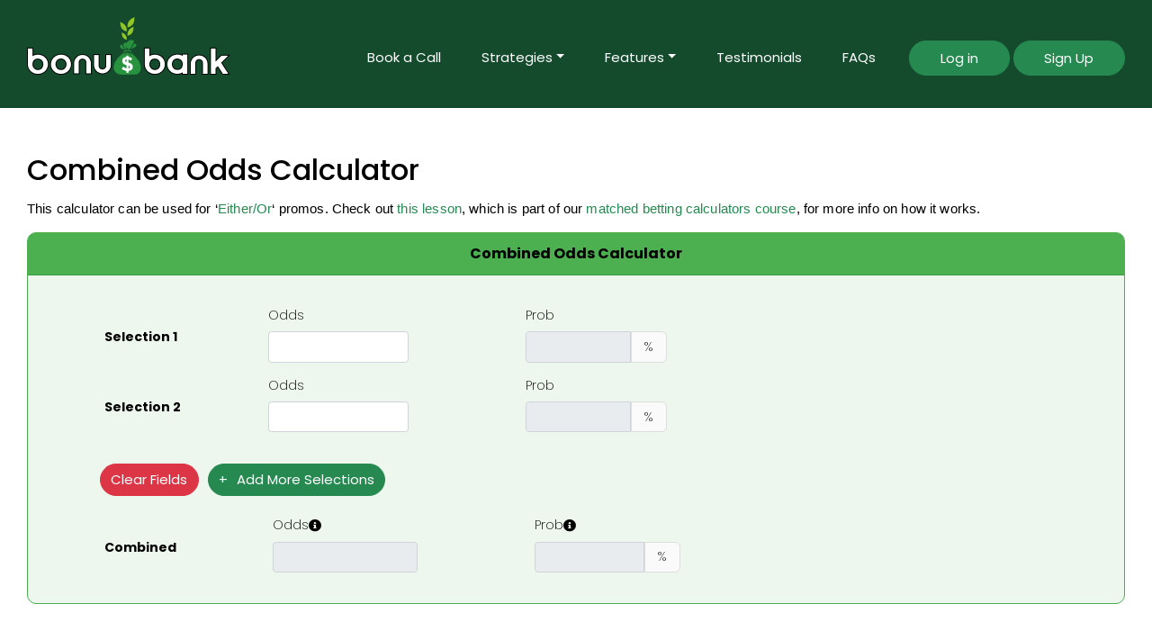

--- FILE ---
content_type: text/html; charset=UTF-8
request_url: https://bonusbank.com.au/wp-content/themes/themebonusbank/js/custom_video_box.js?ver=1.1.0
body_size: 35405
content:
<!doctype html>
<html dir="ltr" lang="en-AU" prefix="og: https://ogp.me/ns#">
    <head>
        <script src="https://code.jquery.com/jquery-3.6.4.min.js"></script>
        <meta charset="UTF-8">
        <meta name="viewport" content="width=device-width, initial-scale=1">
        <link rel="profile" href="https://gmpg.org/xfn/11">
        <link rel="stylesheet" href="https://use.fontawesome.com/releases/v5.15.3/css/all.css" integrity="sha384-SZXxX4whJ79/gErwcOYf+zWLeJdY/qpuqC4cAa9rOGUstPomtqpuNWT9wdPEn2fk" crossorigin="anonymous">
        <script>
            (function () {
                const saved = localStorage.getItem('theme');
                const system = window.matchMedia('(prefers-color-scheme: dark)').matches ? 'dark' : 'light';
                const theme = saved || system;
                document.documentElement.classList.add('theme-' + theme);
            })();
        </script>
        <title>Bonusbank - Australia's Best Side Hustle</title>

		<!-- All in One SEO Pro 4.9.2 - aioseo.com -->
	<meta name="description" content="Australia&#039;s biggest &amp; best site for matched betting, +EV betting, and arbitrage. Our tools, tutorials, and community will help you profit from the bookies." />
	<meta name="robots" content="max-image-preview:large" />
	<meta name="google-site-verification" content="iW_1Gxj3cGGQYe3JX1VXJo14V16wWXg73E1fS72QMbs" />
	<link rel="canonical" href="https://bonusbank.com.au/" />
	<meta name="generator" content="All in One SEO Pro (AIOSEO) 4.9.2" />
		<meta property="og:locale" content="en_US" />
		<meta property="og:site_name" content="Bonusbank - Matched Betting Australia" />
		<meta property="og:type" content="website" />
		<meta property="og:title" content="Bonusbank - Australia&#039;s Best Side Hustle" />
		<meta property="og:description" content="Australia&#039;s biggest &amp; best site for matched betting, +EV betting, and arbitrage. Our tools, tutorials, and community will help you profit from the bookies." />
		<meta property="og:url" content="https://bonusbank.com.au/" />
		<meta property="og:image" content="https://bonusbank.com.au/wp-content/uploads/2025/06/Logo-Bonusbank-White-Stroke-Black.png" />
		<meta property="og:image:secure_url" content="https://bonusbank.com.au/wp-content/uploads/2025/06/Logo-Bonusbank-White-Stroke-Black.png" />
		<meta name="twitter:card" content="summary_large_image" />
		<meta name="twitter:site" content="@bonusbankaus" />
		<meta name="twitter:title" content="Bonusbank - Australia&#039;s Best Side Hustle" />
		<meta name="twitter:description" content="Australia&#039;s biggest &amp; best site for matched betting, +EV betting, and arbitrage. Our tools, tutorials, and community will help you profit from the bookies." />
		<meta name="twitter:creator" content="@bonusbankaus" />
		<meta name="twitter:image" content="https://bonusbank.com.au/wp-content/uploads/2025/06/Logo-Bonusbank-White-Stroke-Black.png" />
		<script type="application/ld+json" class="aioseo-schema">
			{"@context":"https:\/\/schema.org","@graph":[{"@type":"BreadcrumbList","@id":"https:\/\/bonusbank.com.au\/#breadcrumblist","itemListElement":[{"@type":"ListItem","@id":"https:\/\/bonusbank.com.au#listItem","position":1,"name":"Home"}]},{"@type":"Organization","@id":"https:\/\/bonusbank.com.au\/#organization","name":"Bonusbank","description":"Bonusbank provides education, calculators, software, and an active online community that all help people to make money from online bookmakers in Australia by using matched betting, positive EV betting, and arbitrage betting strategies.","url":"https:\/\/bonusbank.com.au\/","foundingDate":"2017-04-17","logo":{"@type":"ImageObject","url":"https:\/\/bonusbank.com.au\/wp-content\/uploads\/2020\/09\/Transparent-Light.png","@id":"https:\/\/bonusbank.com.au\/#organizationLogo"},"image":{"@id":"https:\/\/bonusbank.com.au\/#organizationLogo"},"sameAs":["https:\/\/www.facebook.com\/Bonusbank","https:\/\/twitter.com\/bonusbankaus","https:\/\/www.instagram.com\/bonusbankau","https:\/\/www.youtube.com\/@bonusbank"]},{"@type":"WebPage","@id":"https:\/\/bonusbank.com.au\/#webpage","url":"https:\/\/bonusbank.com.au\/","name":"Bonusbank - Australia's Best Side Hustle","description":"Australia's biggest & best site for matched betting, +EV betting, and arbitrage. Our tools, tutorials, and community will help you profit from the bookies.","inLanguage":"en-AU","isPartOf":{"@id":"https:\/\/bonusbank.com.au\/#website"},"breadcrumb":{"@id":"https:\/\/bonusbank.com.au\/#breadcrumblist"},"datePublished":"2021-03-25T19:56:32+11:00","dateModified":"2025-12-15T23:41:30+11:00"},{"@type":"WebSite","@id":"https:\/\/bonusbank.com.au\/#website","url":"https:\/\/bonusbank.com.au\/","name":"Bonusbank","description":"Matched Betting Australia","inLanguage":"en-AU","publisher":{"@id":"https:\/\/bonusbank.com.au\/#organization"}}]}
		</script>
		<script>(function(w,d,s,l,i){w[l]=w[l]||[];w[l].push({'gtm.start': new Date().getTime(),event:'gtm.js'});var f=d.getElementsByTagName(s)[0], j=d.createElement(s),dl=l!='dataLayer'?'&l='+l:'';j.async=true;j.src='https://www.googletagmanager.com/gtm.js?id='+i+dl;f.parentNode.insertBefore(j,f);})(window,document,'script','dataLayer',"GTM-T7FS3TX");</script>
		<!-- All in One SEO Pro -->


<!-- Google Tag Manager for WordPress by gtm4wp.com -->
<script data-cfasync="false" data-pagespeed-no-defer>
	var gtm4wp_datalayer_name = "dataLayer";
	var dataLayer = dataLayer || [];
</script>
<!-- End Google Tag Manager for WordPress by gtm4wp.com --><link rel='dns-prefetch' href='//cdnjs.cloudflare.com' />
<link rel='dns-prefetch' href='//cdn.jsdelivr.net' />
<link rel="alternate" type="application/rss+xml" title="Bonusbank &raquo; Feed" href="https://bonusbank.com.au/feed/" />
<link rel="alternate" type="application/rss+xml" title="Bonusbank &raquo; Comments Feed" href="https://bonusbank.com.au/comments/feed/" />
<link rel="alternate" title="oEmbed (JSON)" type="application/json+oembed" href="https://bonusbank.com.au/wp-json/oembed/1.0/embed?url=https%3A%2F%2Fbonusbank.com.au%2F" />
<link rel="alternate" title="oEmbed (XML)" type="text/xml+oembed" href="https://bonusbank.com.au/wp-json/oembed/1.0/embed?url=https%3A%2F%2Fbonusbank.com.au%2F&#038;format=xml" />
<link rel='stylesheet' id='mp-theme-css' href='https://bonusbank.com.au/wp-content/plugins/memberpress/css/ui/theme.css?ver=1.12.11' media='all' />
<link rel='stylesheet' id='sbr_styles-css' href='https://bonusbank.com.au/wp-content/plugins/reviews-feed-pro/assets/css/sbr-styles.min.css?ver=2.3.0' media='all' />
<style id='wp-emoji-styles-inline-css'>

	img.wp-smiley, img.emoji {
		display: inline !important;
		border: none !important;
		box-shadow: none !important;
		height: 1em !important;
		width: 1em !important;
		margin: 0 0.07em !important;
		vertical-align: -0.1em !important;
		background: none !important;
		padding: 0 !important;
	}
/*# sourceURL=wp-emoji-styles-inline-css */
</style>
<style id='wp-block-library-inline-css'>
:root{--wp-block-synced-color:#7a00df;--wp-block-synced-color--rgb:122,0,223;--wp-bound-block-color:var(--wp-block-synced-color);--wp-editor-canvas-background:#ddd;--wp-admin-theme-color:#007cba;--wp-admin-theme-color--rgb:0,124,186;--wp-admin-theme-color-darker-10:#006ba1;--wp-admin-theme-color-darker-10--rgb:0,107,160.5;--wp-admin-theme-color-darker-20:#005a87;--wp-admin-theme-color-darker-20--rgb:0,90,135;--wp-admin-border-width-focus:2px}@media (min-resolution:192dpi){:root{--wp-admin-border-width-focus:1.5px}}.wp-element-button{cursor:pointer}:root .has-very-light-gray-background-color{background-color:#eee}:root .has-very-dark-gray-background-color{background-color:#313131}:root .has-very-light-gray-color{color:#eee}:root .has-very-dark-gray-color{color:#313131}:root .has-vivid-green-cyan-to-vivid-cyan-blue-gradient-background{background:linear-gradient(135deg,#00d084,#0693e3)}:root .has-purple-crush-gradient-background{background:linear-gradient(135deg,#34e2e4,#4721fb 50%,#ab1dfe)}:root .has-hazy-dawn-gradient-background{background:linear-gradient(135deg,#faaca8,#dad0ec)}:root .has-subdued-olive-gradient-background{background:linear-gradient(135deg,#fafae1,#67a671)}:root .has-atomic-cream-gradient-background{background:linear-gradient(135deg,#fdd79a,#004a59)}:root .has-nightshade-gradient-background{background:linear-gradient(135deg,#330968,#31cdcf)}:root .has-midnight-gradient-background{background:linear-gradient(135deg,#020381,#2874fc)}:root{--wp--preset--font-size--normal:16px;--wp--preset--font-size--huge:42px}.has-regular-font-size{font-size:1em}.has-larger-font-size{font-size:2.625em}.has-normal-font-size{font-size:var(--wp--preset--font-size--normal)}.has-huge-font-size{font-size:var(--wp--preset--font-size--huge)}.has-text-align-center{text-align:center}.has-text-align-left{text-align:left}.has-text-align-right{text-align:right}.has-fit-text{white-space:nowrap!important}#end-resizable-editor-section{display:none}.aligncenter{clear:both}.items-justified-left{justify-content:flex-start}.items-justified-center{justify-content:center}.items-justified-right{justify-content:flex-end}.items-justified-space-between{justify-content:space-between}.screen-reader-text{border:0;clip-path:inset(50%);height:1px;margin:-1px;overflow:hidden;padding:0;position:absolute;width:1px;word-wrap:normal!important}.screen-reader-text:focus{background-color:#ddd;clip-path:none;color:#444;display:block;font-size:1em;height:auto;left:5px;line-height:normal;padding:15px 23px 14px;text-decoration:none;top:5px;width:auto;z-index:100000}html :where(.has-border-color){border-style:solid}html :where([style*=border-top-color]){border-top-style:solid}html :where([style*=border-right-color]){border-right-style:solid}html :where([style*=border-bottom-color]){border-bottom-style:solid}html :where([style*=border-left-color]){border-left-style:solid}html :where([style*=border-width]){border-style:solid}html :where([style*=border-top-width]){border-top-style:solid}html :where([style*=border-right-width]){border-right-style:solid}html :where([style*=border-bottom-width]){border-bottom-style:solid}html :where([style*=border-left-width]){border-left-style:solid}html :where(img[class*=wp-image-]){height:auto;max-width:100%}:where(figure){margin:0 0 1em}html :where(.is-position-sticky){--wp-admin--admin-bar--position-offset:var(--wp-admin--admin-bar--height,0px)}@media screen and (max-width:600px){html :where(.is-position-sticky){--wp-admin--admin-bar--position-offset:0px}}

/*# sourceURL=wp-block-library-inline-css */
</style><style id='global-styles-inline-css'>
:root{--wp--preset--aspect-ratio--square: 1;--wp--preset--aspect-ratio--4-3: 4/3;--wp--preset--aspect-ratio--3-4: 3/4;--wp--preset--aspect-ratio--3-2: 3/2;--wp--preset--aspect-ratio--2-3: 2/3;--wp--preset--aspect-ratio--16-9: 16/9;--wp--preset--aspect-ratio--9-16: 9/16;--wp--preset--color--black: #000000;--wp--preset--color--cyan-bluish-gray: #abb8c3;--wp--preset--color--white: #ffffff;--wp--preset--color--pale-pink: #f78da7;--wp--preset--color--vivid-red: #cf2e2e;--wp--preset--color--luminous-vivid-orange: #ff6900;--wp--preset--color--luminous-vivid-amber: #fcb900;--wp--preset--color--light-green-cyan: #7bdcb5;--wp--preset--color--vivid-green-cyan: #00d084;--wp--preset--color--pale-cyan-blue: #8ed1fc;--wp--preset--color--vivid-cyan-blue: #0693e3;--wp--preset--color--vivid-purple: #9b51e0;--wp--preset--gradient--vivid-cyan-blue-to-vivid-purple: linear-gradient(135deg,rgb(6,147,227) 0%,rgb(155,81,224) 100%);--wp--preset--gradient--light-green-cyan-to-vivid-green-cyan: linear-gradient(135deg,rgb(122,220,180) 0%,rgb(0,208,130) 100%);--wp--preset--gradient--luminous-vivid-amber-to-luminous-vivid-orange: linear-gradient(135deg,rgb(252,185,0) 0%,rgb(255,105,0) 100%);--wp--preset--gradient--luminous-vivid-orange-to-vivid-red: linear-gradient(135deg,rgb(255,105,0) 0%,rgb(207,46,46) 100%);--wp--preset--gradient--very-light-gray-to-cyan-bluish-gray: linear-gradient(135deg,rgb(238,238,238) 0%,rgb(169,184,195) 100%);--wp--preset--gradient--cool-to-warm-spectrum: linear-gradient(135deg,rgb(74,234,220) 0%,rgb(151,120,209) 20%,rgb(207,42,186) 40%,rgb(238,44,130) 60%,rgb(251,105,98) 80%,rgb(254,248,76) 100%);--wp--preset--gradient--blush-light-purple: linear-gradient(135deg,rgb(255,206,236) 0%,rgb(152,150,240) 100%);--wp--preset--gradient--blush-bordeaux: linear-gradient(135deg,rgb(254,205,165) 0%,rgb(254,45,45) 50%,rgb(107,0,62) 100%);--wp--preset--gradient--luminous-dusk: linear-gradient(135deg,rgb(255,203,112) 0%,rgb(199,81,192) 50%,rgb(65,88,208) 100%);--wp--preset--gradient--pale-ocean: linear-gradient(135deg,rgb(255,245,203) 0%,rgb(182,227,212) 50%,rgb(51,167,181) 100%);--wp--preset--gradient--electric-grass: linear-gradient(135deg,rgb(202,248,128) 0%,rgb(113,206,126) 100%);--wp--preset--gradient--midnight: linear-gradient(135deg,rgb(2,3,129) 0%,rgb(40,116,252) 100%);--wp--preset--font-size--small: 13px;--wp--preset--font-size--medium: 20px;--wp--preset--font-size--large: 36px;--wp--preset--font-size--x-large: 42px;--wp--preset--spacing--20: 0.44rem;--wp--preset--spacing--30: 0.67rem;--wp--preset--spacing--40: 1rem;--wp--preset--spacing--50: 1.5rem;--wp--preset--spacing--60: 2.25rem;--wp--preset--spacing--70: 3.38rem;--wp--preset--spacing--80: 5.06rem;--wp--preset--shadow--natural: 6px 6px 9px rgba(0, 0, 0, 0.2);--wp--preset--shadow--deep: 12px 12px 50px rgba(0, 0, 0, 0.4);--wp--preset--shadow--sharp: 6px 6px 0px rgba(0, 0, 0, 0.2);--wp--preset--shadow--outlined: 6px 6px 0px -3px rgb(255, 255, 255), 6px 6px rgb(0, 0, 0);--wp--preset--shadow--crisp: 6px 6px 0px rgb(0, 0, 0);}:where(.is-layout-flex){gap: 0.5em;}:where(.is-layout-grid){gap: 0.5em;}body .is-layout-flex{display: flex;}.is-layout-flex{flex-wrap: wrap;align-items: center;}.is-layout-flex > :is(*, div){margin: 0;}body .is-layout-grid{display: grid;}.is-layout-grid > :is(*, div){margin: 0;}:where(.wp-block-columns.is-layout-flex){gap: 2em;}:where(.wp-block-columns.is-layout-grid){gap: 2em;}:where(.wp-block-post-template.is-layout-flex){gap: 1.25em;}:where(.wp-block-post-template.is-layout-grid){gap: 1.25em;}.has-black-color{color: var(--wp--preset--color--black) !important;}.has-cyan-bluish-gray-color{color: var(--wp--preset--color--cyan-bluish-gray) !important;}.has-white-color{color: var(--wp--preset--color--white) !important;}.has-pale-pink-color{color: var(--wp--preset--color--pale-pink) !important;}.has-vivid-red-color{color: var(--wp--preset--color--vivid-red) !important;}.has-luminous-vivid-orange-color{color: var(--wp--preset--color--luminous-vivid-orange) !important;}.has-luminous-vivid-amber-color{color: var(--wp--preset--color--luminous-vivid-amber) !important;}.has-light-green-cyan-color{color: var(--wp--preset--color--light-green-cyan) !important;}.has-vivid-green-cyan-color{color: var(--wp--preset--color--vivid-green-cyan) !important;}.has-pale-cyan-blue-color{color: var(--wp--preset--color--pale-cyan-blue) !important;}.has-vivid-cyan-blue-color{color: var(--wp--preset--color--vivid-cyan-blue) !important;}.has-vivid-purple-color{color: var(--wp--preset--color--vivid-purple) !important;}.has-black-background-color{background-color: var(--wp--preset--color--black) !important;}.has-cyan-bluish-gray-background-color{background-color: var(--wp--preset--color--cyan-bluish-gray) !important;}.has-white-background-color{background-color: var(--wp--preset--color--white) !important;}.has-pale-pink-background-color{background-color: var(--wp--preset--color--pale-pink) !important;}.has-vivid-red-background-color{background-color: var(--wp--preset--color--vivid-red) !important;}.has-luminous-vivid-orange-background-color{background-color: var(--wp--preset--color--luminous-vivid-orange) !important;}.has-luminous-vivid-amber-background-color{background-color: var(--wp--preset--color--luminous-vivid-amber) !important;}.has-light-green-cyan-background-color{background-color: var(--wp--preset--color--light-green-cyan) !important;}.has-vivid-green-cyan-background-color{background-color: var(--wp--preset--color--vivid-green-cyan) !important;}.has-pale-cyan-blue-background-color{background-color: var(--wp--preset--color--pale-cyan-blue) !important;}.has-vivid-cyan-blue-background-color{background-color: var(--wp--preset--color--vivid-cyan-blue) !important;}.has-vivid-purple-background-color{background-color: var(--wp--preset--color--vivid-purple) !important;}.has-black-border-color{border-color: var(--wp--preset--color--black) !important;}.has-cyan-bluish-gray-border-color{border-color: var(--wp--preset--color--cyan-bluish-gray) !important;}.has-white-border-color{border-color: var(--wp--preset--color--white) !important;}.has-pale-pink-border-color{border-color: var(--wp--preset--color--pale-pink) !important;}.has-vivid-red-border-color{border-color: var(--wp--preset--color--vivid-red) !important;}.has-luminous-vivid-orange-border-color{border-color: var(--wp--preset--color--luminous-vivid-orange) !important;}.has-luminous-vivid-amber-border-color{border-color: var(--wp--preset--color--luminous-vivid-amber) !important;}.has-light-green-cyan-border-color{border-color: var(--wp--preset--color--light-green-cyan) !important;}.has-vivid-green-cyan-border-color{border-color: var(--wp--preset--color--vivid-green-cyan) !important;}.has-pale-cyan-blue-border-color{border-color: var(--wp--preset--color--pale-cyan-blue) !important;}.has-vivid-cyan-blue-border-color{border-color: var(--wp--preset--color--vivid-cyan-blue) !important;}.has-vivid-purple-border-color{border-color: var(--wp--preset--color--vivid-purple) !important;}.has-vivid-cyan-blue-to-vivid-purple-gradient-background{background: var(--wp--preset--gradient--vivid-cyan-blue-to-vivid-purple) !important;}.has-light-green-cyan-to-vivid-green-cyan-gradient-background{background: var(--wp--preset--gradient--light-green-cyan-to-vivid-green-cyan) !important;}.has-luminous-vivid-amber-to-luminous-vivid-orange-gradient-background{background: var(--wp--preset--gradient--luminous-vivid-amber-to-luminous-vivid-orange) !important;}.has-luminous-vivid-orange-to-vivid-red-gradient-background{background: var(--wp--preset--gradient--luminous-vivid-orange-to-vivid-red) !important;}.has-very-light-gray-to-cyan-bluish-gray-gradient-background{background: var(--wp--preset--gradient--very-light-gray-to-cyan-bluish-gray) !important;}.has-cool-to-warm-spectrum-gradient-background{background: var(--wp--preset--gradient--cool-to-warm-spectrum) !important;}.has-blush-light-purple-gradient-background{background: var(--wp--preset--gradient--blush-light-purple) !important;}.has-blush-bordeaux-gradient-background{background: var(--wp--preset--gradient--blush-bordeaux) !important;}.has-luminous-dusk-gradient-background{background: var(--wp--preset--gradient--luminous-dusk) !important;}.has-pale-ocean-gradient-background{background: var(--wp--preset--gradient--pale-ocean) !important;}.has-electric-grass-gradient-background{background: var(--wp--preset--gradient--electric-grass) !important;}.has-midnight-gradient-background{background: var(--wp--preset--gradient--midnight) !important;}.has-small-font-size{font-size: var(--wp--preset--font-size--small) !important;}.has-medium-font-size{font-size: var(--wp--preset--font-size--medium) !important;}.has-large-font-size{font-size: var(--wp--preset--font-size--large) !important;}.has-x-large-font-size{font-size: var(--wp--preset--font-size--x-large) !important;}
/*# sourceURL=global-styles-inline-css */
</style>

<style id='classic-theme-styles-inline-css'>
/*! This file is auto-generated */
.wp-block-button__link{color:#fff;background-color:#32373c;border-radius:9999px;box-shadow:none;text-decoration:none;padding:calc(.667em + 2px) calc(1.333em + 2px);font-size:1.125em}.wp-block-file__button{background:#32373c;color:#fff;text-decoration:none}
/*# sourceURL=/wp-includes/css/classic-themes.min.css */
</style>
<link rel='stylesheet' id='bbp-default-css' href='https://bonusbank.com.au/wp-content/plugins/bbpress/templates/default/css/bbpress.min.css?ver=2.6.14' media='all' />
<link rel='stylesheet' id='hm_bbpui-css' href='https://bonusbank.com.au/wp-content/plugins/image-upload-for-bbpress/css/bbp-image-upload.css?ver=1.1.22' media='all' />
<link rel='stylesheet' id='yop-public-css' href='https://bonusbank.com.au/wp-content/plugins/yop-poll/public/assets/css/yop-poll-public-6.5.39.css?ver=6.9' media='all' />
<link rel='stylesheet' id='buddyboss_appstyle-css' href='https://bonusbank.com.au/wp-content/plugins/buddyboss-app/assets/css/main.css?ver=2.2.70' media='all' />
<link rel='stylesheet' id='bonusbank-style-css' href='https://bonusbank.com.au/wp-content/themes/themebonusbank/assets/docs/css/style.css?ver=3.0.0' media='all' />
<link rel='stylesheet' id='wpdreams-asl-basic-css' href='https://bonusbank.com.au/wp-content/plugins/ajax-search-lite/css/style.basic.css?ver=4.13.4' media='all' />
<style id='wpdreams-asl-basic-inline-css'>

					div[id*='ajaxsearchlitesettings'].searchsettings .asl_option_inner label {
						font-size: 0px !important;
						color: rgba(0, 0, 0, 0);
					}
					div[id*='ajaxsearchlitesettings'].searchsettings .asl_option_inner label:after {
						font-size: 11px !important;
						position: absolute;
						top: 0;
						left: 0;
						z-index: 1;
					}
					.asl_w_container {
						width: 100%;
						margin: 0px 0px 0px 0px;
						min-width: 200px;
					}
					div[id*='ajaxsearchlite'].asl_m {
						width: 100%;
					}
					div[id*='ajaxsearchliteres'].wpdreams_asl_results div.resdrg span.highlighted {
						font-weight: bold;
						color: rgba(217, 49, 43, 1);
						background-color: rgba(238, 238, 238, 1);
					}
					div[id*='ajaxsearchliteres'].wpdreams_asl_results .results img.asl_image {
						width: 70px;
						height: 70px;
						object-fit: cover;
					}
					div[id*='ajaxsearchlite'].asl_r .results {
						max-height: none;
					}
					div[id*='ajaxsearchlite'].asl_r {
						position: absolute;
					}
				
						div.asl_r.asl_w.vertical .results .item::after {
							display: block;
							position: absolute;
							bottom: 0;
							content: '';
							height: 1px;
							width: 100%;
							background: #D8D8D8;
						}
						div.asl_r.asl_w.vertical .results .item.asl_last_item::after {
							display: none;
						}
					
/*# sourceURL=wpdreams-asl-basic-inline-css */
</style>
<link rel='stylesheet' id='wpdreams-asl-instance-css' href='https://bonusbank.com.au/wp-content/plugins/ajax-search-lite/css/style-curvy-black.css?ver=4.13.4' media='all' />
<link rel='stylesheet' id='wp-pagenavi-css' href='https://bonusbank.com.au/wp-content/plugins/wp-pagenavi/pagenavi-css.css?ver=2.70' media='all' />
<style id='divi-builder-style-inline-inline-css'>
#wp-admin-bar-et-use-visual-builder a:before{font-family:ETmodules!important;content:"\e625";font-size:30px!important;width:28px;margin-top:-3px;color:#974df3!important}#wp-admin-bar-et-use-visual-builder:hover a:before{color:#fff!important}#wp-admin-bar-et-use-visual-builder:hover a,#wp-admin-bar-et-use-visual-builder a:hover{transition:background-color .5s ease;-webkit-transition:background-color .5s ease;-moz-transition:background-color .5s ease;background-color:#7e3bd0!important;color:#fff!important}* html .clearfix,:first-child+html .clearfix{zoom:1}.iphone .et_pb_section_video_bg video::-webkit-media-controls-start-playback-button{display:none!important;-webkit-appearance:none}.et_mobile_device .et_pb_section_parallax .et_pb_parallax_css{background-attachment:scroll}.et-social-facebook a.icon:before{content:"\e093"}.et-social-twitter a.icon:before{content:"\e094"}.et-social-google-plus a.icon:before{content:"\e096"}.et-social-instagram a.icon:before{content:"\e09a"}.et-social-rss a.icon:before{content:"\e09e"}.ai1ec-single-event:after{content:" ";display:table;clear:both}.evcal_event_details .evcal_evdata_cell .eventon_details_shading_bot.eventon_details_shading_bot{z-index:3}.wp-block-divi-layout{margin-bottom:1em}#et-boc .et-l{text-shadow:none}#et-boc .et-l .hentry,#et-boc .et-l a,#et-boc .et-l a:active,#et-boc .et-l blockquote,#et-boc .et-l div,#et-boc .et-l em,#et-boc .et-l form,#et-boc .et-l h1,#et-boc .et-l h2,#et-boc .et-l h3,#et-boc .et-l h4,#et-boc .et-l h5,#et-boc .et-l h6,#et-boc .et-l hr,#et-boc .et-l iframe,#et-boc .et-l img,#et-boc .et-l input,#et-boc .et-l label,#et-boc .et-l li,#et-boc .et-l object,#et-boc .et-l ol,#et-boc .et-l p,#et-boc .et-l span,#et-boc .et-l strong,#et-boc .et-l textarea,#et-boc .et-l ul,#et-boc .et-l video{text-align:inherit;margin:0;padding:0;border:none;outline:0;vertical-align:baseline;background:transparent;letter-spacing:normal;color:inherit;box-shadow:none;-webkit-box-shadow:none;-moz-box-shadow:none;text-shadow:inherit;border-radius:0;-moz-border-radius:0;-webkit-border-radius:0;transition:none}#et-boc .et-l h1,#et-boc .et-l h2,#et-boc .et-l h3,#et-boc .et-l h4,#et-boc .et-l h5,#et-boc .et-l h6{line-height:1em;padding-bottom:10px;font-weight:500;text-transform:none;font-style:normal}#et-boc .et-l ol,#et-boc .et-l ul{list-style:none;text-align:inherit}#et-boc .et-l ol li,#et-boc .et-l ul li{padding-left:0;background:none;margin-left:0}#et-boc .et-l blockquote{quotes:none}#et-boc .et-l blockquote:after,#et-boc .et-l blockquote:before{content:"";content:none}#et-boc .et-l :focus{outline:0}#et-boc .et-l article,#et-boc .et-l aside,#et-boc .et-l footer,#et-boc .et-l header,#et-boc .et-l hgroup,#et-boc .et-l nav,#et-boc .et-l section{display:block}#et-boc .et-l input[type=email],#et-boc .et-l input[type=number],#et-boc .et-l input[type=password],#et-boc .et-l input[type=text]{height:49px}#et-boc .et-l a{text-decoration:none!important}#et-boc .et-l p{padding-bottom:1em;color:inherit!important}#et-boc .et-l p:last-of-type{padding-bottom:0}#et-boc .et-l img{max-width:100%;height:auto}#et-boc .et-l embed,#et-boc .et-l iframe,#et-boc .et-l object,#et-boc .et-l video{max-width:100%}.et-db #et-boc .et-l .et_pb_widget_area .enigma_sidebar_widget #searchform .input-group-btn,.et-db #et-boc .et-l .et_pb_widget_area .widget_search .large-2,.et-db #et-boc .et-l .et_pb_widget_area .widget_search .small-2,.et-db #et-boc .et-l .et_pb_widget_area .widget_search>form>.input-group>span.input-group-btn{position:absolute;top:0;right:0;z-index:5;width:80px}.et-db #et-boc .et-l .et_pb_module a{color:#2ea3f2}.et-db #et-boc .et-l .et_pb_module .sticky h2,.et-db #et-boc .et-l .et_pb_module h2 a{color:inherit!important}.et-db #et-boc .et-l .et_pb_module input{margin:0}.et-db #et-boc .et-l .et_pb_module .post-meta{position:relative}.et-db #et-boc .et-l .et_pb_bg_layout_dark a{color:#fff}.et-db #et-boc .et-l .et-pb-slider-arrows a:before,.et-db #et-boc .et-l .et_pb_video_play:before,.et-db #et-boc .et-l ul.et_pb_member_social_links a:before{color:inherit}.et-db #et-boc .et-l ul.et_pb_social_media_follow .et_pb_social_icon a.icon{top:auto;position:relative}.et-db #et-boc .et-l .clearfix{clear:none;display:inline;display:initial}.et-db #et-boc .et-l address.clearfix,.et-db #et-boc .et-l article.clearfix,.et-db #et-boc .et-l aside.clearfix,.et-db #et-boc .et-l blockquote.clearfix,.et-db #et-boc .et-l canvas.clearfix,.et-db #et-boc .et-l dd.clearfix,.et-db #et-boc .et-l div.clearfix,.et-db #et-boc .et-l dl.clearfix,.et-db #et-boc .et-l fieldset.clearfix,.et-db #et-boc .et-l figcaption.clearfix,.et-db #et-boc .et-l figure.clearfix,.et-db #et-boc .et-l footer.clearfix,.et-db #et-boc .et-l form.clearfix,.et-db #et-boc .et-l h1.clearfix,.et-db #et-boc .et-l h2.clearfix,.et-db #et-boc .et-l h3.clearfix,.et-db #et-boc .et-l h4.clearfix,.et-db #et-boc .et-l h5.clearfix,.et-db #et-boc .et-l h6.clearfix,.et-db #et-boc .et-l header.clearfix,.et-db #et-boc .et-l hgroup.clearfix,.et-db #et-boc .et-l hr.clearfix,.et-db #et-boc .et-l main.clearfix,.et-db #et-boc .et-l nav.clearfix,.et-db #et-boc .et-l noscript.clearfix,.et-db #et-boc .et-l ol.clearfix,.et-db #et-boc .et-l output.clearfix,.et-db #et-boc .et-l p.clearfix,.et-db #et-boc .et-l pre.clearfix,.et-db #et-boc .et-l section.clearfix,.et-db #et-boc .et-l table.clearfix,.et-db #et-boc .et-l tfoot.clearfix,.et-db #et-boc .et-l ul.clearfix,.et-db #et-boc .et-l video.clearfix{display:block}.et-db #et-boc .et-l .et_main_video_container *,.et-db #et-boc .et-l .et_pb_slide_video *,.et-db #et-boc .et-l .et_pb_video_box *{height:auto}.et-db #et-boc .et-l .et_main_video_container iframe,.et-db #et-boc .et-l .et_pb_slide_video iframe,.et-db #et-boc .et-l .et_pb_video_box iframe{height:100%}.et-db #et-boc .et-l .et_pb_module ul{overflow:visible}.et-db #et-boc .et-l .et_pb_module ol,.et-db #et-boc .et-l .et_pb_module ul,ol .et-db #et-boc .et-l .et_pb_module,ul .et-db #et-boc .et-l .et_pb_module{background:transparent}.et-db #et-boc .et-l .et_pb_module h3{display:block!important}.et-db #et-boc .et-l .et_pb_module img{max-width:100%;margin:0;border:none;padding:0;background:none;border-radius:0}.et-db #et-boc .et-l .et_pb_module img:hover{opacity:1;box-shadow:none}.et-db #et-boc .et-l .et_pb_module a:not(.wc-forward),.et-db #et-boc .et-l .et_pb_module h1 a,.et-db #et-boc .et-l .et_pb_module h2 a,.et-db #et-boc .et-l .et_pb_module h3 a,.et-db #et-boc .et-l .et_pb_module h4 a,.et-db #et-boc .et-l .et_pb_module h5 a,.et-db #et-boc .et-l .et_pb_module h6 a{line-height:1em;padding-bottom:10px;font-weight:500;text-transform:none;font-style:normal}.et-db #et-boc .et-l .et_pb_module .entry-featured-image-url{padding-bottom:0}.et-db #et-boc .et-l .et_pb_module blockquote{margin:20px 0 30px;padding-left:20px;border-left:5px solid;border-color:#2ea3f2;font-style:normal}.et-db #et-boc .et-l .et_pb_module input[type=radio]{margin-right:7px}.et-db #et-boc .et-l .et_pb_module input.text:not(.qty),.et-db #et-boc .et-l .et_pb_module input.title,.et-db #et-boc .et-l .et_pb_module input[type=email],.et-db #et-boc .et-l .et_pb_module input[type=password],.et-db #et-boc .et-l .et_pb_module input[type=tel],.et-db #et-boc .et-l .et_pb_module input[type=text],.et-db #et-boc .et-l .et_pb_module input select,.et-db #et-boc .et-l .et_pb_module input textarea{border:1px solid #bbb;color:#4e4e4e;padding:5px 10px;height:auto;width:auto}.et-db #et-boc .et-l .et_pb_module #email{width:100%}.et-db #et-boc .et-l .et-pb-slider-arrows a{color:inherit}.et-db #et-boc .et-l .et_pb_post .post-meta a{color:inherit!important}.et-db #et-boc .et-l .et_pb_counter_amount_number{letter-spacing:inherit;text-decoration:inherit}.et-db #et-boc .et-l .et_pb_blurb img{width:inherit}.et-db #et-boc .et-l .comment-content *,.et-db #et-boc .et-l .et_pb_blurb_container,.et-db #et-boc .et-l .et_pb_blurb_container *,.et-db #et-boc .et-l .et_pb_blurb_content,.et-db #et-boc .et-l .et_pb_newsletter_button_text,.et-db #et-boc .et-l .et_pb_newsletter_description *,.et-db #et-boc .et-l .et_pb_promo_description,.et-db #et-boc .et-l .et_pb_promo_description *{letter-spacing:inherit}.et-db #et-boc .et-l .et_pb_image img{width:inherit}.et-db #et-boc .et-l .et_pb_image a{line-height:0;padding-bottom:0}.et-db #et-boc .et-l .et_pb_newsletter_description{letter-spacing:inherit}.et-db #et-boc .et-l .et_pb_newsletter_form p input{background-color:#fff!important;width:100%!important}.et-db #et-boc .et-l .et_pb_text *{letter-spacing:inherit}.et-db #et-boc .et-l .et-db .et_pb_section{background-color:transparent}.et-db #et-boc .et-l .et_pb_section *{-webkit-font-smoothing:antialiased}.et-db #et-boc .et-l .pagination{width:100%;clear:both}.et-db #et-boc .et-l .pagination:after,.et-db #et-boc .et-l .pagination:before{visibility:hidden}.et-db #et-boc .et-l .pagination a{width:auto;border:none;background:transparent}.et-db #et-boc .et-l .wp-pagenavi{text-align:right;border-top:1px solid #e2e2e2;padding-top:13px;clear:both;margin-bottom:30px}.et-db #et-boc .et-l .wp-pagenavi a,.et-db #et-boc .et-l .wp-pagenavi span{color:#666;margin:0 5px;text-decoration:none;font-size:14px!important;font-weight:400!important;border:none!important}.et-db #et-boc .et-l .wp-pagenavi .nextpostslink,.et-db #et-boc .et-l .wp-pagenavi .previouspostslink{color:#999!important}.et-db #et-boc .et-l .wp-pagenavi a:hover,.et-db #et-boc .et-l .wp-pagenavi span.current{color:#82c0c7!important}.et-db #et-boc .et-l .nav-previous{float:left}.et-db #et-boc .et-l .nav-next{float:right}.et-db #et-boc .et-l article .et_pb_text_color_light,.et-db #et-boc .et-l article .et_pb_text_color_light a,.et-db #et-boc .et-l article .et_pb_text_color_light a:hover,.et-db #et-boc .et-l article .et_pb_text_color_light a:visited,.et-db #et-boc .et-l article .et_pb_text_color_light blockquote{color:#fff}.et-db #et-boc .et-l .et_pb_posts .et_pb_post{padding:0;border-top:none;border-left:0;border-right:0;border-bottom:none;background:transparent;width:100%;margin-top:0}.et-db #et-boc .et-l .et_pb_posts .et_pb_post .entry-title a,.et-db #et-boc .et-l .et_pb_posts .et_pb_post .post-content,.et-db #et-boc .et-l .et_pb_posts .et_pb_post .post-content *,.et-db #et-boc .et-l .et_pb_posts .et_pb_post .post-meta a,.et-db #et-boc .et-l .et_pb_posts .et_pb_post .post-meta span{letter-spacing:inherit}.et-db #et-boc .et-l .et_pb_blog_grid blockquote:before,.et-db #et-boc .et-l .et_pb_posts blockquote:before{display:none}.et-db #et-boc .et-l .et_pb_blog_grid a.more-link,.et-db #et-boc .et-l .et_pb_posts a.more-link{position:relative;color:inherit!important;font-size:inherit;background-color:transparent!important;float:none!important;padding:0!important;text-transform:none;line-height:normal;display:block;font-family:inherit;bottom:auto;right:auto}.et-db #et-boc .et-l .et_pb_blog_grid .column{width:100%;margin:0}.et-db #et-boc .et-l .et_pb_blog_grid .et_pb_post{padding:19px!important;background-image:none!important;float:none;width:100%;margin-top:0}.et-db #et-boc .et-l .et_pb_blog_grid .et_pb_image_container{max-width:none}.et-db #et-boc .et-l .et_pb_blog_grid_wrapper .et_pb_blog_grid article{border-bottom:1px solid #ddd!important}.et-db #et-boc .et-l .et_pb_grid_item.entry{padding:0}.et-db #et-boc .et-l .et_pb_module ul,.et-db #et-boc .et-l ul.et_pb_module{margin:0}.et-db #et-boc .et-l .et_pb_module li{list-style:none}.et-db #et-boc .et-l .et_pb_module a,.et-db #et-boc .et-l .et_pb_module a:hover{text-decoration:none}.et-db #et-boc .et-l .et_pb_module h1,.et-db #et-boc .et-l .et_pb_module h2,.et-db #et-boc .et-l .et_pb_module h3,.et-db #et-boc .et-l .et_pb_module h4,.et-db #et-boc .et-l .et_pb_module h5,.et-db #et-boc .et-l .et_pb_module h6{margin:0;text-align:inherit}.et-db #et-boc .et-l .et_pb_module .column{padding:0}.et-db #et-boc .et-l .et_pb_module p{margin:0;text-align:inherit}.et-db #et-boc .et-l .et_pb_module a:focus{outline:none}.et-db #et-boc .et-l .et_pb_module img{display:inline}.et-db #et-boc .et-l .et_pb_module span.percent-value{font-size:inherit;letter-spacing:inherit}.et-db #et-boc .et-l .et_pb_module .hentry{box-shadow:none}.et-db #et-boc .et-l .et_pb_blurb_content ol,.et-db #et-boc .et-l .et_pb_blurb_content ul,.et-db #et-boc .et-l .et_pb_code ol,.et-db #et-boc .et-l .et_pb_code ul,.et-db #et-boc .et-l .et_pb_fullwidth_header .header-content ol,.et-db #et-boc .et-l .et_pb_fullwidth_header .header-content ul,.et-db #et-boc .et-l .et_pb_newsletter_description_content ol,.et-db #et-boc .et-l .et_pb_newsletter_description_content ul,.et-db #et-boc .et-l .et_pb_promo_description ol,.et-db #et-boc .et-l .et_pb_promo_description ul,.et-db #et-boc .et-l .et_pb_slide_content ol,.et-db #et-boc .et-l .et_pb_slide_content ul,.et-db #et-boc .et-l .et_pb_tab ol,.et-db #et-boc .et-l .et_pb_tab ul,.et-db #et-boc .et-l .et_pb_team_member_description ol,.et-db #et-boc .et-l .et_pb_team_member_description ul,.et-db #et-boc .et-l .et_pb_testimonial_description_inner ol,.et-db #et-boc .et-l .et_pb_testimonial_description_inner ul,.et-db #et-boc .et-l .et_pb_text ol,.et-db #et-boc .et-l .et_pb_text ul,.et-db #et-boc .et-l .et_pb_toggle_content ol,.et-db #et-boc .et-l .et_pb_toggle_content ul{margin-top:15px;margin-bottom:15px;margin-left:25px}.et-db #et-boc .et-l .et_pb_blurb_content ul li,.et-db #et-boc .et-l .et_pb_code ul li,.et-db #et-boc .et-l .et_pb_fullwidth_header .header-content ul li,.et-db #et-boc .et-l .et_pb_newsletter_description_content ul li,.et-db #et-boc .et-l .et_pb_promo_description ul li,.et-db #et-boc .et-l .et_pb_slide_content ul li,.et-db #et-boc .et-l .et_pb_tab ul li,.et-db #et-boc .et-l .et_pb_team_member_description ul li,.et-db #et-boc .et-l .et_pb_testimonial_description_inner ul li,.et-db #et-boc .et-l .et_pb_text ul li,.et-db #et-boc .et-l .et_pb_toggle_content ul li{list-style:disc}.et-db #et-boc .et-l .et_pb_blurb_content ol li,.et-db #et-boc .et-l .et_pb_code ol li,.et-db #et-boc .et-l .et_pb_fullwidth_header .header-content ol li,.et-db #et-boc .et-l .et_pb_newsletter_description_content ol li,.et-db #et-boc .et-l .et_pb_promo_description ol li,.et-db #et-boc .et-l .et_pb_slide_content ol li,.et-db #et-boc .et-l .et_pb_tab ol li,.et-db #et-boc .et-l .et_pb_team_member_description ol li,.et-db #et-boc .et-l .et_pb_testimonial_description_inner ol li,.et-db #et-boc .et-l .et_pb_text ol li,.et-db #et-boc .et-l .et_pb_toggle_content ol li{list-style:decimal}.et-db #et-boc .et-l .et_pb_section{margin-bottom:0}.et-db #et-boc .et-l .widget .widget-title,.et-db #et-boc .et-l .widget a{color:inherit}.et-db #et-boc .et-l span.et_portfolio_image{position:relative;display:block}.et-db #et-boc .et-l span.et_portfolio_image img{display:block}.et-db #et-boc .et-l .et_audio_container .mejs-time.mejs-currenttime-container.custom{line-height:18px}.et-db #et-boc .et-l hr.et_pb_module{background-color:transparent;background-image:none;margin:0;padding:0}.et-db #et-boc .et-l .et-pb-slider-arrows a,.et-db #et-boc .et-l .et_pb_blurb_container h4 a,.et-db #et-boc .et-l .et_pb_module .post-meta a,.et-db #et-boc .et-l .et_pb_module h2 a,.et-db #et-boc .et-l .et_pb_module li a,.et-db #et-boc .et-l .et_pb_portfolio_item a,.et-db #et-boc .et-l .et_pb_testimonial_meta a{border-bottom:none}.et-db #et-boc .et-l .et_pb_portfolio_filter a{letter-spacing:inherit;line-height:inherit}.et-db #et-boc .et-l .et_pb_portfolio img{width:100%}.et-db #et-boc .et-l .et_pb_filterable_portfolio.et_pb_filterable_portfolio_grid .hentry,.et-db #et-boc .et-l .et_pb_fullwidth_portfolio .hentry,.et-db #et-boc .et-l .et_pb_portfolio_grid .hentry{padding:0;border:none;clear:none}.et-db #et-boc .et-l .et_pb_filterable_portfolio .hentry:after,.et-db #et-boc .et-l .et_pb_fullwidth_portfolio .hentry:after,.et-db #et-boc .et-l .et_pb_portfolio .hentry:after,.et-db #et-boc .et-l .et_pb_portfolio_grid .hentry:after{background:transparent}.et-db #et-boc .et-l .et_pb_filterable_portfolio_grid .et_pb_portfolio_item h2{font-size:26px}.et-db #et-boc .et-l .et_pb_filterable_portfolio .et_pb_portfolio_filter a{max-width:none}.et-db #et-boc .et-l .et_pb_filterable_portfolio .et_pb_portfolio_filter li{color:#666}.et-db #et-boc .et-l .et_pb_filterable_portfolio .et_pb_portfolio_filter li a{color:inherit!important}.et-db #et-boc .et-l .et_pb_filterable_portfolio .et_pb_portfolio_filter li a:hover{color:#666!important}.et-db #et-boc .et-l .et_pb_filterable_portfolio h2 a{letter-spacing:inherit}.et-db #et-boc .et-l .et_pb_portfolio_filters li a.active{color:#82c0c7!important}.et-db #et-boc .et-l .et_pb_module .hentry.has-post-thumbnail:first-child{margin-top:0}.et-db #et-boc .et-l .et_pb_portfolio_items .hentry,.et-db #et-boc .et-l .format-quote.hentry{padding:0}.et-db #et-boc .et-l .et-bg-layout-dark{text-shadow:none;color:inherit}.et-db #et-boc .et-l .et_pb_slide_image img{margin:0}.et-db #et-boc .et-l .et_pb_slide_description h2{line-height:1em;padding-bottom:10px}.et-db #et-boc .et-l .et_pb_slider .mejs-offscreen{display:none}.et-db #et-boc .et-l .et_pb_slide_content *{letter-spacing:inherit}.et-db #et-boc .et-l .et_pb_countdown_timer .section{width:auto}.et-db #et-boc .et-l .et_pb_widget_area{max-width:100%}.et-db #et-boc .et-l .et_pb_widget_area #searchform,.et-db #et-boc .et-l .et_pb_widget_area #searchform #s,.et-db #et-boc .et-l .et_pb_widget_area *,.et-db #et-boc .et-l .et_pb_widget_area input.search-field{max-width:100%;word-wrap:break-word;box-sizing:border-box;-webkit-box-sizing:border-box;-moz-box-sizing:border-box}.et-db #et-boc .et-l .et_pb_widget_area .widget{border:none;background:transparent;padding:0;box-shadow:none}.et-db #et-boc .et-l .et_pb_widget_area .widget:after{background:transparent}.et-db #et-boc .et-l .et_pb_widget_area .widget-title{border-bottom:none}.et-db #et-boc .et-l .et_pb_widget_area>.widget-title:not(:first-child){margin-top:30px}.et-db #et-boc .et-l .et_pb_widget_area .widget-title,.et-db #et-boc .et-l .et_pb_widget_area h1:first-of-type,.et-db #et-boc .et-l .et_pb_widget_area h2:first-of-type,.et-db #et-boc .et-l .et_pb_widget_area h3:first-of-type,.et-db #et-boc .et-l .et_pb_widget_area h4:first-of-type,.et-db #et-boc .et-l .et_pb_widget_area h5:first-of-type,.et-db #et-boc .et-l .et_pb_widget_area h6:first-of-type{font-weight:500;font-style:normal}.et-db #et-boc .et-l .et_pb_widget_area .widget-title:before,.et-db #et-boc .et-l .et_pb_widget_area h1:first-of-type:before,.et-db #et-boc .et-l .et_pb_widget_area h2:first-of-type:before,.et-db #et-boc .et-l .et_pb_widget_area h3:first-of-type:before,.et-db #et-boc .et-l .et_pb_widget_area h4:first-of-type:before,.et-db #et-boc .et-l .et_pb_widget_area h5:first-of-type:before,.et-db #et-boc .et-l .et_pb_widget_area h6:first-of-type:before{display:none}.et-db #et-boc .et-l .et_pb_widget_area .widgettitle{font-size:18px;padding-bottom:10px}.et-db #et-boc .et-l .et_pb_widget_area .enigma_sidebar_widget,.et-db #et-boc .et-l .et_pb_widget_area .fwidget,.et-db #et-boc .et-l .et_pb_widget_area .sb-widget,.et-db #et-boc .et-l .et_pb_widget_area .widget,.et-db #et-boc .et-l .et_pb_widget_area .widget-box,.et-db #et-boc .et-l .et_pb_widget_area .widget-container,.et-db #et-boc .et-l .et_pb_widget_area .widget-wrapper{margin-top:0;margin-bottom:30px;color:inherit}.et-db #et-boc .et-l .et_pb_widget_area ul li{margin-top:.25em;margin-bottom:.25em;background:none;margin-left:0}.et-db #et-boc .et-l .et_pb_widget_area ul li:after,.et-db #et-boc .et-l .et_pb_widget_area ul li:before{display:none}.et-db #et-boc .et-l .et_pb_widget_area ul ul{border-top:none}.et-db #et-boc .et-l .et_pb_widget_area ul ul li{margin-top:5px;margin-left:15px}.et-db #et-boc .et-l .et_pb_widget_area ul ul li:last-child{border-bottom:none;margin-bottom:0}.et-db #et-boc .et-l .et_pb_widget_area .widgettitle:before{display:none}.et-db #et-boc .et-l .et_pb_widget_area select{margin-right:0;margin-left:0;width:auto}.et-db #et-boc .et-l .et_pb_widget_area img{max-width:100%!important}.et-db #et-boc .et-l .et_pb_widget_area .enigma_sidebar_widget ul li a{display:inline-block;margin-left:0;padding-left:0}.et-db #et-boc .et-l .et_pb_widget_area .enigma_sidebar_widget ul ul li:last-child{padding-bottom:0}.et-db #et-boc .et-l .et_pb_widget_area #searchform,.et-db #et-boc .et-l .et_pb_widget_area .widget_search form{position:relative;padding:0;background:none;margin-top:0;margin-left:0;margin-right:0;display:block;width:100%;height:auto;border:none}.et-db #et-boc .et-l .et_pb_widget_area #searchform input[type=text],.et-db #et-boc .et-l .et_pb_widget_area .enigma_sidebar_widget #searchform input[type=text],.et-db #et-boc .et-l .et_pb_widget_area .widget_search .search-field,.et-db #et-boc .et-l .et_pb_widget_area .widget_search input[type=search],.et-db #et-boc .et-l .et_pb_widget_area .widget_search input[type=text]{position:relative;margin:0;padding:.7em 90px .7em .7em!important;min-width:0;width:100%!important;height:40px!important;font-size:14px;line-height:normal;border:1px solid #ddd!important;color:#666;border-radius:3px!important;display:block;background:#fff!important;background-image:none!important;box-shadow:none!important;float:none!important}.et-db #et-boc .et-l .et_pb_widget_area .et-narrow-wrapper #searchform input[type=text]{padding-right:.7em!important}.et-db #et-boc .et-l .et_pb_widget_area #searchform input[type=submit],.et-db #et-boc .et-l .et_pb_widget_area .enigma_sidebar_widget #searchform button{background-color:#ddd!important;font-size:14px;text-transform:none!important;padding:0 .7em!important;min-width:0;width:80px!important;height:40px!important;-webkit-border-top-right-radius:3px!important;-webkit-border-bottom-right-radius:3px!important;-moz-border-radius-topright:3px!important;-moz-border-radius-bottomright:3px;border-top-right-radius:3px;border-bottom-right-radius:3px;position:absolute!important;left:auto;right:0!important;top:0!important;display:inline-block!important;clip:auto;text-align:center;box-shadow:none!important;cursor:pointer;color:#666!important;text-indent:0!important;background-image:none!important;border:none!important;margin:0!important;float:none!important}.et-db #et-boc .et-l .et_pb_widget_area .et-narrow-wrapper #searchform input[type=submit],.et-db #et-boc .et-l .et_pb_widget_area .widget_search .search-submit,.et-db #et-boc .et-l .et_pb_widget_area .widget_search button,.et-db #et-boc .et-l .et_pb_widget_area .widget_search form.searchform>button,.et-db #et-boc .et-l .et_pb_widget_area .widget_search input[type=submit]{position:relative!important;margin-top:1em!important;-webkit-border-top-left-radius:3px!important;-webkit-border-bottom-left-radius:3px!important;-moz-border-radius-topleft:3px!important;-moz-border-radius-bottomleft:3px;border-top-left-radius:3px;border-bottom-left-radius:3px}.et-db #et-boc .et-l .et_pb_widget_area .widget_search .themeform.searchform div:after,.et-db #et-boc .et-l .et_pb_widget_area .widget_search form:before{display:none}.et-db #et-boc .et-l .et_pb_widget_area .widget_search .input-group,.et-db #et-boc .et-l .et_pb_widget_area .widget_search fieldset,.et-db #et-boc .et-l .et_pb_widget_area .widget_search label{display:block;max-width:100%!important}.et-db #et-boc .et-l .et_pb_widget_area .widget_search.et-narrow-wrapper input[type=search],.et-db #et-boc .et-l .et_pb_widget_area .widget_search.et-narrow-wrapper input[type=text],.et-db #et-boc .et-l .et_pb_widget_area .widget_search.et-no-submit-button input[type=search],.et-db #et-boc .et-l .et_pb_widget_area .widget_search.et-no-submit-button input[type=text]{padding-right:.7em!important}.et-db #et-boc .et-l .et_pb_widget_area .widget_search .search-submit:hover,.et-db #et-boc .et-l .et_pb_widget_area .widget_search input[type=submit]:hover{background:#ddd}.et-db #et-boc .et-l .et_pb_widget_area .widget_search button.search-submit .screen-reader-text{display:inline-block;clip:auto;width:auto;height:auto;position:relative!important;line-height:normal;color:#666}.et-db #et-boc .et-l .et_pb_widget_area .widget_search button.search-submit:before{display:none}.et-db #et-boc .et-l .et_pb_widget_area .widget_search form.form-search .input-group-btn,.et-db #et-boc .et-l .et_pb_widget_area .widget_search form.searchform #search-button-box{position:absolute;top:0;right:0;width:80px;height:40px;z-index:12}.et-db #et-boc .et-l .et_pb_widget_area .widget_search.et-narrow-wrapper form.form-search .input-group-btn,.et-db #et-boc .et-l .et_pb_widget_area .widget_search.et-narrow-wrapper form.searchform #search-button-box,.et-db #et-boc .et-l .et_pb_widget_area .widget_search.et-no-submit-button form.form-search .input-group-btn,.et-db #et-boc .et-l .et_pb_widget_area .widget_search.et-no-submit-button form.searchform #search-button-box{position:relative!important}.et-db #et-boc .et-l .et_pb_widget_area .widget_search .seach_section fieldset{padding:0;margin:0}.et-db #et-boc .et-l .et_pb_widget_area .widget_search .seach_section fieldset .searchsub,.et-db #et-boc .et-l .et_pb_widget_area .widget_search .seach_section fieldset .searchtext{padding:0;background:none}.et-db #et-boc .et-l .et_pb_widget_area .widget_search .assistive-text,.et-db #et-boc .et-l .et_pb_widget_area .widget_search>form>div>.screen-reader-text[for=s]{display:none}.et-db #et-boc .et-l .et_pb_widget_area .widget_search .enigma_sidebar_widget .input-group{display:block}.et-db #et-boc .et-l .et_pb_widget_area .widget_search.et-narrow-wrapper>form>.input-group>span.input-group-btn,.et-db #et-boc .et-l .et_pb_widget_area .widget_search.et-no-submit-button>form>.input-group>span.input-group-btn{position:relative!important}.et-db #et-boc .et-l .et_pb_widget_area .widget_search table.searchform td.searchfield{width:auto;border:none}.et-db #et-boc .et-l .et_pb_widget_area .widget_search table.searchform td.searchbutton{border:none;background:transparent}.et-db #et-boc .et-l .et_pb_widget_area .widget_search .large-10,.et-db #et-boc .et-l .et_pb_widget_area .widget_search .small-10{width:100%}.et-db #et-boc .et-l .et_pb_widget_area .widget_search div.search-field{border:none!important;padding:0!important}.et-db #et-boc .et-l .et_pb_widget_area .widget_search #searchform:after{display:none}.et-db #et-boc .et-l .et_pb_widget_area .enigma_sidebar_widget .input-group{display:block}.et-db #et-boc .et-l .et_pb_widget_area #calendar_wrap{width:100%}.et-db #et-boc .et-l .et_pb_widget_area #wp-calendar,.et-db #et-boc .et-l .et_pb_widget_area .widget_calendar table{table-layout:fixed;width:100%;margin:0}.et-db #et-boc .et-l .et_pb_widget_area .widget_calendar table td,.et-db #et-boc .et-l .et_pb_widget_area .widget_calendar table th{background:transparent}.et-db #et-boc .et-l .et_pb_widget_area .widget_nav_menu ul,.et-db #et-boc .et-l .et_pb_widget_area .widget_nav_menu ul li{display:block}.et-db #et-boc .et-l .et_pb_widget_area .widget_nav_menu .menu{font-family:inherit}.et-db #et-boc .et-l .et_pb_widget_area .widget_nav_menu .menu-item-has-children>a:after,.et-db #et-boc .et-l .et_pb_widget_area .widget_nav_menu .menu li>ul:before{display:none}.et-db #et-boc .et-l .et_pb_newsletter input#email{float:none;max-width:100%}.et-db #et-boc .et-l .et_pb_newsletter_form input{outline:none!important;box-shadow:none!important}.et-db #et-boc .et-l .et_pb_fullwidth_header .et_pb_fullwidth_header_container{float:none}.et-db #et-boc .et-l .et_quote_content blockquote{background-color:transparent!important}.et-db #et-boc .et-l .et_pb_bg_layout_dark .widget,.et-db #et-boc .et-l .et_pb_bg_layout_dark h1 a,.et-db #et-boc .et-l .et_pb_bg_layout_dark h2 a,.et-db #et-boc .et-l .et_pb_bg_layout_dark h3 a,.et-db #et-boc .et-l .et_pb_bg_layout_dark h4 a,.et-db #et-boc .et-l .et_pb_bg_layout_dark h5 a,.et-db #et-boc .et-l .et_pb_bg_layout_dark h6 a{color:inherit!important}.et-db #et-boc .et-l .et-menu-nav{padding:0 5px;margin-bottom:0;overflow:visible!important;background:transparent;border:none}.et-db #et-boc .et-l .et-menu a{padding-top:0;color:inherit!important;background:transparent;text-decoration:inherit!important}.et-db #et-boc .et-l .et-menu a:hover{background:inherit}.et-db #et-boc .et-l .et-menu.nav li,.et-db #et-boc .et-l .et-menu.nav li a{float:none}.et-db #et-boc .et-l .et-menu.nav li ul{display:block;border-radius:0;border-left:none;border-right:none;border-bottom:none}.et-db #et-boc .et-l .et-menu.nav li li{padding:0 20px!important;border-bottom:none;background:inherit}.et-db #et-boc .et-l .et-menu.nav li li a{padding:6px 20px!important;border:none}.et-db #et-boc .et-l .et-menu.nav>li>ul{top:auto}.et-db #et-boc .et-l .et_pb_fullwidth_menu .mobile_nav,.et-db #et-boc .et-l .et_pb_menu .mobile_nav{display:block}.et-db #et-boc .et-l .et_pb_fullwidth_menu .mobile_nav>span,.et-db #et-boc .et-l .et_pb_menu .mobile_nav>span{width:auto;height:auto;top:auto;right:auto}.et-db #et-boc .et-l .et_pb_fullwidth_menu .mobile_nav.opened>span,.et-db #et-boc .et-l .et_pb_menu .mobile_nav.opened>span{transform:none}.et-db #et-boc .et-l .et_pb_fullwidth_menu .et_mobile_menu li>a,.et-db #et-boc .et-l .et_pb_menu .et_mobile_menu li>a{color:inherit!important;background:none;width:100%;padding:10px 5%!important}.et-db #et-boc .et-l .et_pb_fullwidth_menu .et_mobile_menu>.menu-item-has-children>a,.et-db #et-boc .et-l .et_pb_menu .et_mobile_menu>.menu-item-has-children>a{background-color:rgba(0,0,0,.03)}.et-db #et-boc .et-l .et_pb_fullwidth_menu .et_mobile_menu li li,.et-db #et-boc .et-l .et_pb_menu .et_mobile_menu li li{padding-left:5%!important}.et-db #et-boc .et-l ul.et_pb_member_social_links{margin-top:20px}.et-db #et-boc .et-l .mejs-container,.et-db #et-boc .et-l .mejs-container .mejs-controls,.et-db #et-boc .et-l .mejs-embed,.et-db #et-boc .et-l .mejs-embed body{background:#222}.et-db #et-boc .et-l .mejs-controls .mejs-horizontal-volume-slider .mejs-horizontal-volume-total,.et-db #et-boc .et-l .mejs-controls .mejs-time-rail .mejs-time-total{background:hsla(0,0%,100%,.33)}.et-db #et-boc .et-l .mejs-controls .mejs-time-rail .mejs-time-total{margin:5px}.et-db #et-boc .et-l .mejs-controls div.mejs-time-rail{padding-top:5px}.et-db #et-boc .et-l .mejs-controls .mejs-horizontal-volume-slider .mejs-horizontal-volume-current,.et-db #et-boc .et-l .mejs-controls .mejs-time-rail .mejs-time-loaded{background:#fff}.et-db #et-boc .et-l .mejs-controls .mejs-time-rail .mejs-time-current{background:#0073aa}.et-db #et-boc .et-l .mejs-controls .mejs-time-rail .mejs-time-float{background:#eee;border:1px solid #333;margin-left:-18px;text-align:center;color:#111}.et-db #et-boc .et-l .mejs-controls .mejs-time-rail .mejs-time-float-current{margin:2px}.et-db #et-boc .et-l .mejs-controls .mejs-time-rail .mejs-time-float-corner{border:5px solid transparent;border-top-color:#eee;border-radius:0}.et-db #et-boc .et-l .mejs-container .mejs-controls .mejs-time{color:#fff;padding:10px 3px 0;box-sizing:content-box}.et-db #et-boc .et-l .et_pb_audio_module button{box-shadow:none;text-shadow:none;min-height:0}.et-db #et-boc .et-l .et_pb_audio_module button:before{position:relative}.et-db #et-boc .et-l .et_pb_audio_module_content h2{padding-bottom:10px;line-height:1em}.et-db #et-boc .et-l .et_audio_container .mejs-mediaelement{background:transparent}.et-db #et-boc .et-l .et_audio_container .mejs-clear,.et-db #et-boc .et-l .et_audio_container .mejs-time-handle,.et-db #et-boc .et-l .et_audio_container .mejs-volume-slider{display:block!important}.et-db #et-boc .et-l .et_audio_container span.mejs-currenttime{text-shadow:none}.et-db #et-boc .et-l .et_audio_container p.et_audio_module_meta{margin-bottom:17px}.et-db #et-boc .et-l .et_audio_container .mejs-button.mejs-playpause-button,.et-db #et-boc .et-l .et_audio_container .mejs-button.mejs-playpause-button button,.et-db #et-boc .et-l .et_audio_container .mejs-button.mejs-volume-button,.et-db #et-boc .et-l .et_audio_container .mejs-button.mejs-volume-button button{border:none;box-shadow:none}.et-db #et-boc .et-l .et_audio_container .mejs-button.mejs-playpause-button button:before{top:0}.et-db #et-boc .et-l .et_audio_container .mejs-button.mejs-volume-button.mejs-mute,.et-db #et-boc .et-l .et_audio_container .mejs-button.mejs-volume-button.mejs-unmute{position:relative;float:left;clear:none!important;top:auto}.et-db #et-boc .et-l .et_audio_container .mejs-button button:focus{text-decoration:none!important}.et-db #et-boc .et-l .et_audio_container .mejs-controls{box-shadow:none;bottom:auto!important}.et-db #et-boc .et-l .et_audio_container .mejs-controls div.mejs-time-rail{width:auto!important}.et-db #et-boc .et-l .et_audio_container .mejs-controls .mejs-time-rail span{height:10px}.et-db #et-boc .et-l .et_audio_container .mejs-controls .mejs-time-rail a,.et-db #et-boc .et-l .et_audio_container .mejs-controls .mejs-time-rail span{width:auto}.et-db #et-boc .et-l .et_audio_container .mejs-controls .mejs-time-rail .mejs-time-handle{border-radius:5px}.et-db #et-boc .et-l .et_audio_container .mejs-controls .mejs-time-rail .mejs-time-float{border:none!important;color:inherit!important}.et-db #et-boc .et-l .et_audio_container .mejs-controls .mejs-horizontal-volume-slider{width:50px}.et-db #et-boc .et-l .et_audio_container span.mejs-offscreen{display:none}.et-db #et-boc .et-l .et_audio_container span.mejs-time-handle{background-color:#fff}.et-db #et-boc .et-l .et_audio_container span.mejs-time-float-current{min-width:30px}.et-db #et-boc .et-l .et_audio_container .mejs-container{background-color:transparent!important}.et-db #et-boc .et-l .et_audio_container .mejs-container span.mejs-currenttime{display:inline-block}.et-db #et-boc .et-l .et_audio_container .mejs-container .mejs-controls .mejs-time span{line-height:1em}.et-db #et-boc .et-l .et_audio_container .mejs-container .mejs-horizontal-volume-current,.et-db #et-boc .et-l .et_audio_container .mejs-container .mejs-time-current{background:#fff!important}.et-db #et-boc .et-l .et_audio_container .mejs-container .mejs-pause{top:0}.et-db #et-boc .et-l .et_audio_container button:focus{box-shadow:none}.et-db #et-boc .et-l .et_audio_container .mejs-play button:after,.et-db #et-boc .et-l .mejs-pause button:after,.et-db #et-boc .et-l .mejs-volume-button button:after{display:none!important}.et-db #et-boc .et-l .et_pb_column .et_pb_shop_grid .woocommerce ul.products li.product:nth-child(n){float:left!important}.et-db #et-boc .et-l .et_pb_module .woocommerce-page ul.products li.product,.et-db #et-boc .et-l .et_pb_module .woocommerce-page ul.products li.product h3,.et-db #et-boc .et-l .et_pb_module .woocommerce ul.products li.product,.et-db #et-boc .et-l .et_pb_module .woocommerce ul.products li.product h3{background-color:transparent}.et-db #et-boc .et-l .et_pb_module .woocommerce ul.products li.product h3{padding:.3em 0}.et-db #et-boc .et-l .et_pb_module.et_pb_shop_grid:before{display:none}.et-db #et-boc .et-l .et_pb_module .star-rating span{letter-spacing:inherit;padding-top:1.5em}.et-db #et-boc .et-l .product.et-background-image{box-shadow:none}.et-db #et-boc .et-l .et_pb_shop .onsale{box-sizing:content-box;z-index:3;background:#ef8f61;color:#fff;padding:6px 18px;font-size:20px;border-radius:3px;width:auto;height:auto;line-height:1.6em;text-transform:none;font-weight:400;min-width:0;min-height:0;position:absolute;top:20px!important;left:20px!important;right:auto;transform:none}.et-db #et-boc .et-l .et_pb_shop .featured{display:inline-block!important}.et-db #et-boc .et-l .et_pb_shop .woocommerce ul.products{margin-left:0!important}.et-db #et-boc .et-l .et_pb_shop .woocommerce ul.products .entry{overflow:visible}.et-db #et-boc .et-l .et_pb_shop .woocommerce ul.products li.last{margin-right:0!important}.et-db #et-boc .et-l .et_pb_shop .woocommerce ul.products li.product{float:left;margin:0 3.8% 2.992em 0;padding:0;position:relative;width:22.05%}.et-db #et-boc .et-l .et_pb_shop .woocommerce ul.products li.product .button{max-width:100%;white-space:normal;padding:.618em 1em}.et-db #et-boc .et-l .et_pb_shop .woocommerce ul.products li.product a img{width:100%;height:auto;display:block;margin:0 0 1em;box-shadow:none}.et-db #et-boc .et-l .et_pb_shop .woocommerce.columns-1 ul.products li.product{width:100%;margin-right:0}.et-db #et-boc .et-l .et_pb_shop .woocommerce.columns-2 ul.products li.product{width:48%}.et-db #et-boc .et-l .et_pb_shop .woocommerce.columns-3 ul.products li.product{width:30.75%}.et-db #et-boc .et-l .et_pb_shop .woocommerce.columns-5 ul.products li.product{width:16.95%}.et-db #et-boc .et-l .et_pb_shop h3:before{display:none}.et-db #et-boc .et-l .et_pb_shop .desc{width:100%}.et-db #et-boc .et-l .et_pb_shop .image_frame{width:100%;margin-bottom:15px}.et-db #et-boc .et-l .et_pb_shop .onsale>i{position:relative;top:auto;right:auto;bottom:auto;left:auto}.et-db #et-boc .et-l .et_pb_shop .onsale>span:after{display:none}.et-db #et-boc .et-l .et_pb_shop .inner_product_header{padding:0;border:none}.et-db #et-boc .et-l .et_pb_shop .isotope-item>a,.et-db #et-boc .et-l .et_pb_shop .woocommerce ul.products li.product>a{width:100%}.et-db #et-boc .et-l .et_pb_shop .rating_container,.et-db #et-boc .et-l .et_pb_shop .star-rating{float:none;position:relative;top:auto;right:auto;bottom:auto;left:auto;margin-bottom:15px}.et-db #et-boc .et-l .et_pb_shop .box-text{padding-bottom:20px}.et-db #et-boc .et-l .et_pb_shop .col-inner{padding:0 10px}.et-db #et-boc .et-l .et_pb_shop .image_frame.hover .image_wrapper img,.et-db #et-boc .et-l .et_pb_shop .image_frame:hover .image_wrapper img{top:0!important}.et-db #et-boc .et-l .et_pb_shop .et_shop_image{display:block;position:relative;line-height:.8!important;margin-bottom:10px}.et-db #et-boc .et-l .et_pb_shop .add-to-cart-button-outer,.et-db #et-boc .et-l .et_pb_shop .add_to_cart_button,.et-db #et-boc .et-l .et_pb_shop .avia_cart_buttons,.et-db #et-boc .et-l .et_pb_shop .image_links,.et-db #et-boc .et-l .et_pb_shop .product-buttons-container,.et-db #et-boc .et-l .et_pb_shop .product-thumb .button,.et-db #et-boc .et-l .et_pb_shop .show-on-hover{display:none}.et-db #et-boc .et-l .et_pb_shop .inner-wrap>a{line-height:0}.et-db #et-boc .et-l .et_pb_shop .quick-view{line-height:1em;color:#fff;padding:5px 0;text-align:center}.et-db #et-boc .et-l .et_pb_pricing .et_pb_featured_table{z-index:50}.et-db #et-boc .et-l .et_pb_pricing li span{letter-spacing:inherit}.et-db #et-boc .et-l .et_pb_tab *,.et-db #et-boc .et-l .et_pb_tabs_controls a{letter-spacing:inherit;text-decoration:inherit!important}.et-db #et-boc .et-l .et_pb_testimonial:before{visibility:visible;width:auto;height:auto}.et-db #et-boc .et-l button.et_pb_button{text-shadow:none!important;box-shadow:none!important;background-color:transparent!important;white-space:inherit}.et-db #et-boc .et-l button.et_pb_button:after{width:auto;left:auto;top:auto;background-color:transparent}.et-db #et-boc .et-l button.et_pb_button:hover{background-color:rgba(0,0,0,.05)!important}.et-db #et-boc .et-l a.et_pb_button{padding-bottom:.3em}.et-db #et-boc .et-l .et_pb_button:before{content:""}.et-db #et-boc .et-l .et_pb_contact p input{height:auto}.et-db #et-boc .et-l .et_pb_contact p input[type=text]{width:100%}.et-db #et-boc .et-l .et_pb_contact p input,.et-db #et-boc .et-l .et_pb_contact p textarea{border:none!important;border-radius:0!important;color:#999!important;padding:16px!important;max-width:100%;outline:none!important;box-shadow:none;background-color:#eee!important}.et-db #et-boc .et-l .et_pb_contact .et_pb_contact_submit{vertical-align:top}.et-db #et-boc .et-l .et_pb_contact input.et_pb_contact_captcha{display:inline-block;max-width:50px!important}.et-db #et-boc .et-l .et_pb_contact form span{width:auto}.et-db #et-boc .et-l .et_pb_contact_left p{margin:0 3% 3% 0!important;display:block}.et-db #et-boc .et-l .et_pb_contact_left p:last-child{margin-right:0!important}.et-db #et-boc .et-l .et_pb_contact_right p{margin:0!important}.et-db #et-boc .et-l hr.et_pb_divider{width:100%}.et-db #et-boc .et-l .comment-form-author,.et-db #et-boc .et-l .comment-form-email,.et-db #et-boc .et-l .comment-form-url{width:auto;float:none;margin-right:0;padding-bottom:1em}.et-db #et-boc .et-l .comment_avatar:before{display:none}.et-db #et-boc .et-l .et_pb_comments_module a.et_pb_button{border-bottom-style:solid;border-bottom-width:2px}.et-db #et-boc .et-l .et_pb_comments_module button.et_pb_button{color:inherit}.et-db #et-boc .et-l .children .comment-body,.et-db #et-boc .et-l .comment-body{border:none}.et-db #et-boc .et-l .et_pb_gallery_grid .et_pb_gallery_image{font-size:100%}.et-db #et-boc .et-l .et_pb_gallery_image a{line-height:0}.et-db #et-boc .et-l .et_pb_wc_related_products .et_shop_image{display:block;position:relative;line-height:.8!important;margin-bottom:10px}@media (min-width:981px){.et-db #et-boc .et-l .et_pb_column_3_4 .et_pb_shop_grid .columns-0 ul.products li.product.last,.et-db #et-boc .et-l .et_pb_column_4_4 .et_pb_shop_grid .columns-0 ul.products li.product.last{margin-right:5.5%!important}.et-db #et-boc .et-l .et_pb_column_2_3 .et_pb_shop_grid .columns-0 ul.products li.product.last{margin-right:8.483%!important}.et-db #et-boc .et-l .et_pb_column_1_2 .et_pb_shop_grid .columns-0 ul.products li.product.last{margin-right:11.64%!important}.et-db #et-boc .et-l .et_pb_shop_grid .columns-0 ul.products li.product.first{clear:none!important}.et-db #et-boc .et-l .et_pb_column_1_2 .et_pb_shop_grid .columns-0 ul.products li.product:nth-child(2n),.et-db #et-boc .et-l .et_pb_column_2_3 .et_pb_shop_grid .columns-0 ul.products li.product:nth-child(2n),.et-db #et-boc .et-l .et_pb_column_3_4 .et_pb_shop_grid .columns-0 ul.products li.product:nth-child(3n),.et-db #et-boc .et-l .et_pb_column_4_4 .et_pb_shop_grid .columns-0 ul.products li.product:nth-child(4n){margin-right:0!important}.et-db #et-boc .et-l .et_pb_column_1_2 .et_pb_shop_grid .columns-0 ul.products li.product:nth-child(odd),.et-db #et-boc .et-l .et_pb_column_2_3 .et_pb_shop_grid .columns-0 ul.products li.product:nth-child(odd),.et-db #et-boc .et-l .et_pb_column_3_4 .et_pb_shop_grid .columns-0 ul.products li.product:nth-child(3n+1),.et-db #et-boc .et-l .et_pb_column_4_4 .et_pb_shop_grid .columns-0 ul.products li.product:nth-child(4n+1){clear:both!important}.et-db #et-boc .et-l .et_pb_specialty_column.et_pb_column_3_4 .et_pb_column_4_4 .et_pb_shop_grid .columns-0 ul.products li.product:nth-child(4n){margin-right:7.47%!important}.et-db #et-boc .et-l .et_pb_specialty_column.et_pb_column_3_4 .et_pb_column_4_4 .et_pb_shop_grid .columns-0 ul.products li.product:nth-child(3n){margin-right:0!important}.et-db #et-boc .et-l .et_pb_specialty_column.et_pb_column_3_4 .et_pb_column_4_4 .et_pb_shop_grid .columns-0 ul.products li.product:nth-child(4n+1){clear:none!important}.et-db #et-boc .et-l .woocommerce-page.columns-6 ul.products li.product,.et-db #et-boc .et-l .woocommerce.columns-6 ul.products li.product{width:13.5%!important;margin:0 3.8% 2.992em 0!important}.et-db #et-boc .et-l .woocommerce-page.columns-6 ul.products li.product.last,.et-db #et-boc .et-l .woocommerce.columns-6 ul.products li.product.last{margin-right:0!important}.et-db #et-boc .et-l .et_pb_shop .woocommerce.columns-6 ul.products li.product:nth-child(3n+1){clear:none}.et-db #et-boc .et-l .et_pb_shop .woocommerce.columns-6 ul.products li.product.first{clear:both}.et-db #et-boc .et-l .et_pb_column_4_4 .et_pb_shop_grid .woocommerce ul.products li.product{width:20.875%!important;margin:0 5.5% 5.5% 0!important}.et-db #et-boc .et-l .et_pb_column_3_4 .et_pb_shop_grid .woocommerce ul.products li.product{width:28.353%!important;margin:0 7.47% 5.5% 0!important}.et-db #et-boc .et-l .et_pb_column_2_3 .et_pb_shop_grid .woocommerce ul.products li.product{width:45.758%!important;margin:0 8.483% 5.5% 0!important}.et-db #et-boc .et-l .et_pb_column_1_2 .et_pb_shop_grid .woocommerce ul.products li.product{width:44.18%!important;margin:0 11.64% 5.5% 0!important}.et-db #et-boc .et-l .et_pb_column_1_3 .et_pb_shop_grid .woocommerce ul.products li.product,.et-db #et-boc .et-l .et_pb_column_1_4 .et_pb_shop_grid .woocommerce ul.products li.product{margin-left:0!important;margin-right:0!important}}@media only screen and (max-width:800px){.et-db #et-boc .et-l #main .et_pb_shop_grid .products li:nth-child(3n),.et-db #et-boc .et-l #main .et_pb_shop_grid .products li:nth-child(4n){float:left!important;margin:0 9.5% 9.5% 0!important}.et-db #et-boc .et-l #main .et_pb_shop_grid .products li:nth-child(2n){margin-right:0!important}}@media only screen and (min-width:768px) and (max-width:980px){.et-db #et-boc .et-l .et_pb_shop ul.products li.product:nth-child(odd){clear:none!important}.et-db #et-boc .et-l .et_pb_column .woocommerce ul.products li.product:nth-child(3n+1){clear:both!important}}.et-db #et-boc .et-l ul.products li.product .onsale{display:block}.et-db #et-boc .et-l ul.products li.product .star-rating{margin-top:5px}.et-db #et-boc .et-l ul.products li.product .price{position:relative;top:auto;right:auto;left:auto}.et-db #et-boc .et-l ul.products li.product .price:after{display:none}.et-db #et-boc .et-l ul.products li.product .price del{display:block;margin-bottom:10px}.et-db #et-boc .et-l ul.products li.product .price ins{margin-left:0}.et-db #et-boc .et-l ul.products li.product .price ins:before{content:""!important}.et-db #et-boc .et-l *{box-sizing:border-box}.et-db #et-boc .et-l #et-info-email:before,.et-db #et-boc .et-l #et-info-phone:before,.et-db #et-boc .et-l #et_search_icon:before,.et-db #et-boc .et-l .comment-reply-link:after,.et-db #et-boc .et-l .et-cart-info span:before,.et-db #et-boc .et-l .et-pb-arrow-next:before,.et-db #et-boc .et-l .et-pb-arrow-prev:before,.et-db #et-boc .et-l .et-social-icon a:before,.et-db #et-boc .et-l .et_audio_container .mejs-playpause-button button:before,.et-db #et-boc .et-l .et_audio_container .mejs-volume-button button:before,.et-db #et-boc .et-l .et_overlay:before,.et-db #et-boc .et-l .et_password_protected_form .et_submit_button:after,.et-db #et-boc .et-l .et_pb_button:after,.et-db #et-boc .et-l .et_pb_contact_reset:after,.et-db #et-boc .et-l .et_pb_contact_submit:after,.et-db #et-boc .et-l .et_pb_font_icon:before,.et-db #et-boc .et-l .et_pb_newsletter_button:after,.et-db #et-boc .et-l .et_pb_pricing_table_button:after,.et-db #et-boc .et-l .et_pb_promo_button:after,.et-db #et-boc .et-l .et_pb_testimonial:before,.et-db #et-boc .et-l .et_pb_toggle_title:before,.et-db #et-boc .et-l .form-submit .et_pb_button:after,.et-db #et-boc .et-l .mobile_menu_bar:before,.et-db #et-boc .et-l a.et_pb_more_button:after{font-family:ETmodules!important;speak:none;font-style:normal;font-weight:400;font-feature-settings:normal;font-variant:normal;text-transform:none;line-height:1;-webkit-font-smoothing:antialiased;-moz-osx-font-smoothing:grayscale;text-shadow:0 0;direction:ltr}.et-db #et-boc .et-l .et_pb_custom_button_icon.et_pb_button:after,.et-db #et-boc .et-l .et_pb_login .et_pb_custom_button_icon.et_pb_button:after,.et-db #et-boc .et-l .et_pb_woo_custom_button_icon .button.et_pb_custom_button_icon.et_pb_button:after,.et-db #et-boc .et-l .et_pb_woo_custom_button_icon .button.et_pb_custom_button_icon.et_pb_button:hover:after{content:attr(data-icon)}.et-db #et-boc .et-l .et-pb-icon{font-family:ETmodules;content:attr(data-icon);speak:none;font-weight:400;font-feature-settings:normal;font-variant:normal;text-transform:none;line-height:1;-webkit-font-smoothing:antialiased;font-size:96px;font-style:normal;display:inline-block;box-sizing:border-box;direction:ltr}.et-db #et-boc .et-l #et-ajax-saving{display:none;transition:background .3s,box-shadow .3s;box-shadow:0 0 60px rgba(0,139,219,.247059);position:fixed;top:50%;left:50%;width:50px;height:50px;background:#fff;border-radius:50px;margin:-25px 0 0 -25px;z-index:999999;text-align:center}.et-db #et-boc .et-l #et-ajax-saving img{margin:9px}.et-db #et-boc .et-l .et-safe-mode-indicator,.et-db #et-boc .et-l .et-safe-mode-indicator:focus,.et-db #et-boc .et-l .et-safe-mode-indicator:hover{box-shadow:0 5px 10px rgba(41,196,169,.15);background:#29c4a9;color:#fff;font-size:14px;font-weight:600;padding:12px;line-height:16px;border-radius:3px;position:fixed;bottom:30px;right:30px;z-index:999999;text-decoration:none;font-family:Open Sans,sans-serif;-webkit-font-smoothing:antialiased;-moz-osx-font-smoothing:grayscale}.et-db #et-boc .et-l .et_pb_button{font-size:20px;font-weight:500;padding:.3em 1em;line-height:1.7em!important;background-color:transparent;background-size:cover;background-position:50%;background-repeat:no-repeat;position:relative;border:2px solid;border-radius:3px;transition-duration:.2s;transition-property:all!important}.et-db #et-boc .et-l .et_pb_button_inner{position:relative}.et-db #et-boc .et-l .et_pb_button:hover,.et-db #et-boc .et-l .et_pb_module .et_pb_button:hover{border:2px solid transparent;padding:.3em 2em .3em .7em}.et-db #et-boc .et-l .et_pb_button:hover{background-color:hsla(0,0%,100%,.2)}.et-db #et-boc .et-l .et_pb_bg_layout_light.et_pb_button:hover,.et-db #et-boc .et-l .et_pb_bg_layout_light .et_pb_button:hover{background-color:rgba(0,0,0,.05)}.et-db #et-boc .et-l .et_pb_button:after,.et-db #et-boc .et-l .et_pb_button:before{font-size:32px;line-height:1em;content:"\35";opacity:0;position:absolute;margin-left:-1em;transition:all .2s;text-transform:none;font-feature-settings:"kern" off;font-variant:none;font-style:normal;font-weight:400;text-shadow:none}.et-db #et-boc .et-l .et_pb_button.et_hover_enabled:hover:after,.et-db #et-boc .et-l .et_pb_button.et_pb_hovered:hover:after{transition:none!important}.et-db #et-boc .et-l .et_pb_button:before{display:none}.et-db #et-boc .et-l .et_pb_button:hover:after{opacity:1;margin-left:0}.et-db #et-boc .et-l .et_pb_column_1_3 h1,.et-db #et-boc .et-l .et_pb_column_1_4 h1,.et-db #et-boc .et-l .et_pb_column_1_5 h1,.et-db #et-boc .et-l .et_pb_column_1_6 h1,.et-db #et-boc .et-l .et_pb_column_2_5 h1{font-size:26px}.et-db #et-boc .et-l .et_pb_column_1_3 h2,.et-db #et-boc .et-l .et_pb_column_1_4 h2,.et-db #et-boc .et-l .et_pb_column_1_5 h2,.et-db #et-boc .et-l .et_pb_column_1_6 h2,.et-db #et-boc .et-l .et_pb_column_2_5 h2{font-size:23px}.et-db #et-boc .et-l .et_pb_column_1_3 h3,.et-db #et-boc .et-l .et_pb_column_1_4 h3,.et-db #et-boc .et-l .et_pb_column_1_5 h3,.et-db #et-boc .et-l .et_pb_column_1_6 h3,.et-db #et-boc .et-l .et_pb_column_2_5 h3{font-size:20px}.et-db #et-boc .et-l .et_pb_column_1_3 h4,.et-db #et-boc .et-l .et_pb_column_1_4 h4,.et-db #et-boc .et-l .et_pb_column_1_5 h4,.et-db #et-boc .et-l .et_pb_column_1_6 h4,.et-db #et-boc .et-l .et_pb_column_2_5 h4{font-size:18px}.et-db #et-boc .et-l .et_pb_column_1_3 h5,.et-db #et-boc .et-l .et_pb_column_1_4 h5,.et-db #et-boc .et-l .et_pb_column_1_5 h5,.et-db #et-boc .et-l .et_pb_column_1_6 h5,.et-db #et-boc .et-l .et_pb_column_2_5 h5{font-size:16px}.et-db #et-boc .et-l .et_pb_column_1_3 h6,.et-db #et-boc .et-l .et_pb_column_1_4 h6,.et-db #et-boc .et-l .et_pb_column_1_5 h6,.et-db #et-boc .et-l .et_pb_column_1_6 h6,.et-db #et-boc .et-l .et_pb_column_2_5 h6{font-size:15px}.et-db #et-boc .et-l .et_pb_bg_layout_dark,.et-db #et-boc .et-l .et_pb_bg_layout_dark h1,.et-db #et-boc .et-l .et_pb_bg_layout_dark h2,.et-db #et-boc .et-l .et_pb_bg_layout_dark h3,.et-db #et-boc .et-l .et_pb_bg_layout_dark h4,.et-db #et-boc .et-l .et_pb_bg_layout_dark h5,.et-db #et-boc .et-l .et_pb_bg_layout_dark h6{color:#fff!important}.et-db #et-boc .et-l .et_pb_module.et_pb_text_align_left{text-align:left}.et-db #et-boc .et-l .et_pb_module.et_pb_text_align_center{text-align:center}.et-db #et-boc .et-l .et_pb_module.et_pb_text_align_right{text-align:right}.et-db #et-boc .et-l .et_pb_module.et_pb_text_align_justified{text-align:justify}.et-db #et-boc .et-l .clearfix:after{visibility:hidden;display:block;font-size:0;content:" ";clear:both;height:0}.et-db #et-boc .et-l .et_pb_bg_layout_light .et_pb_more_button{color:#2ea3f2}.et-db #et-boc .et-l .et_builder_inner_content{position:relative;z-index:1}header .et-db #et-boc .et-l .et_builder_inner_content{z-index:2}.et-db #et-boc .et-l .et_pb_css_mix_blend_mode_passthrough{mix-blend-mode:unset!important}.et-db #et-boc .et-l .et_pb_image_container{margin:-20px -20px 29px}.et-db #et-boc .et-l .et_pb_module_inner{position:relative}.et-db #et-boc .et-l .et_hover_enabled_preview{z-index:2}.et-db #et-boc .et-l .et_hover_enabled:hover{position:relative;z-index:2}.et-db #et-boc .et-l .et_pb_all_tabs,.et-db #et-boc .et-l .et_pb_module,.et-db #et-boc .et-l .et_pb_posts_nav a,.et-db #et-boc .et-l .et_pb_tab,.et-db #et-boc .et-l .et_pb_with_background{position:relative;background-size:cover;background-position:50%;background-repeat:no-repeat}.et-db #et-boc .et-l .et_pb_background_mask,.et-db #et-boc .et-l .et_pb_background_pattern{bottom:0;left:0;position:absolute;right:0;top:0}.et-db #et-boc .et-l .et_pb_background_mask{background-size:calc(100% + 2px) calc(100% + 2px);background-repeat:no-repeat;background-position:50%;overflow:hidden}.et-db #et-boc .et-l .et_pb_background_pattern{background-position:0 0;background-repeat:repeat}.et-db #et-boc .et-l .et_pb_with_border{position:relative;border:0 solid #333}.et-db #et-boc .et-l .post-password-required .et_pb_row{padding:0;width:100%}.et-db #et-boc .et-l .post-password-required .et_password_protected_form{min-height:0}body.et_pb_pagebuilder_layout.et_pb_show_title .et-db #et-boc .et-l .post-password-required .et_password_protected_form h1,body:not(.et_pb_pagebuilder_layout) .et-db #et-boc .et-l .post-password-required .et_password_protected_form h1{display:none}.et-db #et-boc .et-l .et_pb_no_bg{padding:0!important}.et-db #et-boc .et-l .et_overlay.et_pb_inline_icon:before,.et-db #et-boc .et-l .et_pb_inline_icon:before{content:attr(data-icon)}.et-db #et-boc .et-l .et_pb_more_button{color:inherit;text-shadow:none;text-decoration:none;display:inline-block;margin-top:20px}.et-db #et-boc .et-l .et_parallax_bg_wrap{overflow:hidden;position:absolute;top:0;right:0;bottom:0;left:0}.et-db #et-boc .et-l .et_parallax_bg{background-repeat:no-repeat;background-position:top;background-size:cover;position:absolute;bottom:0;left:0;width:100%;height:100%;display:block}.et-db #et-boc .et-l .et_parallax_bg.et_parallax_bg__hover,.et-db #et-boc .et-l .et_parallax_bg.et_parallax_bg_phone,.et-db #et-boc .et-l .et_parallax_bg.et_parallax_bg_tablet,.et-db #et-boc .et-l .et_parallax_gradient.et_parallax_gradient__hover,.et-db #et-boc .et-l .et_parallax_gradient.et_parallax_gradient_phone,.et-db #et-boc .et-l .et_parallax_gradient.et_parallax_gradient_tablet,.et-db #et-boc .et-l .et_pb_section_parallax_hover:hover .et_parallax_bg:not(.et_parallax_bg__hover),.et-db #et-boc .et-l .et_pb_section_parallax_hover:hover .et_parallax_gradient:not(.et_parallax_gradient__hover){display:none}.et-db #et-boc .et-l .et_pb_section_parallax_hover:hover .et_parallax_bg.et_parallax_bg__hover,.et-db #et-boc .et-l .et_pb_section_parallax_hover:hover .et_parallax_gradient.et_parallax_gradient__hover{display:block}.et-db #et-boc .et-l .et_parallax_gradient{bottom:0;display:block;left:0;position:absolute;right:0;top:0}.et-db #et-boc .et-l .et_pb_module.et_pb_section_parallax,.et-db #et-boc .et-l .et_pb_posts_nav a.et_pb_section_parallax,.et-db #et-boc .et-l .et_pb_tab.et_pb_section_parallax{position:relative}.et-db #et-boc .et-l .et_pb_section_parallax .et_pb_parallax_css,.et-db #et-boc .et-l .et_pb_slides .et_parallax_bg.et_pb_parallax_css{background-attachment:fixed}.et-db #et-boc .et-l body.et-bfb .et_pb_section_parallax .et_pb_parallax_css,.et-db #et-boc .et-l body.et-bfb .et_pb_slides .et_parallax_bg.et_pb_parallax_css{background-attachment:scroll;bottom:auto}.et-db #et-boc .et-l .et_pb_section_parallax.et_pb_column .et_pb_module,.et-db #et-boc .et-l .et_pb_section_parallax.et_pb_row .et_pb_column,.et-db #et-boc .et-l .et_pb_section_parallax.et_pb_row .et_pb_module{z-index:9;position:relative}.et-db #et-boc .et-l .et_pb_more_button:hover:after{opacity:1;margin-left:0}.et-db #et-boc .et-l .et_pb_preload .et_pb_section_video_bg,.et-db #et-boc .et-l .et_pb_preload>div{visibility:hidden}.et-db #et-boc .et-l .et_pb_preload,.et-db #et-boc .et-l .et_pb_section.et_pb_section_video.et_pb_preload{position:relative;background:#464646!important}.et-db #et-boc .et-l .et_pb_preload:before{content:"";position:absolute;top:50%;left:50%;background:url(https://bonusbank.com.au/wp-content/plugins/divi-builder/core/admin/images/loader.gif) no-repeat;border-radius:32px;width:32px;height:32px;margin:-16px 0 0 -16px}.et-db #et-boc .et-l .box-shadow-overlay{position:absolute;top:0;left:0;width:100%;height:100%;z-index:10;pointer-events:none}.et-db #et-boc .et-l .et_pb_section>.box-shadow-overlay~.et_pb_row{z-index:11}.et-db #et-boc .et-l body.safari .section_has_divider{will-change:transform}.et-db #et-boc .et-l .et_pb_row>.box-shadow-overlay{z-index:8}.et-db #et-boc .et-l .has-box-shadow-overlay{position:relative}.et-db #et-boc .et-l .et_clickable{cursor:pointer}.et-db #et-boc .et-l .screen-reader-text{border:0;clip:rect(1px,1px,1px,1px);-webkit-clip-path:inset(50%);clip-path:inset(50%);height:1px;margin:-1px;overflow:hidden;padding:0;position:absolute!important;width:1px;word-wrap:normal!important}.et-db #et-boc .et-l .et_multi_view_hidden,.et-db #et-boc .et-l .et_multi_view_hidden_image{display:none!important}@keyframes multi-view-image-fade{0%{opacity:0}10%{opacity:.1}20%{opacity:.2}30%{opacity:.3}40%{opacity:.4}50%{opacity:.5}60%{opacity:.6}70%{opacity:.7}80%{opacity:.8}90%{opacity:.9}to{opacity:1}}.et-db #et-boc .et-l .et_multi_view_image__loading{visibility:hidden}.et-db #et-boc .et-l .et_multi_view_image__loaded{-webkit-animation:multi-view-image-fade .5s;animation:multi-view-image-fade .5s}.et-db #et-boc .et-l #et-pb-motion-effects-offset-tracker{visibility:hidden!important;opacity:0;position:absolute;top:0;left:0}.et-db #et-boc .et-l .et-pb-before-scroll-animation{opacity:0}.et-db #et-boc .et-l header.et-l.et-l--header:after{clear:both;display:block;content:""}.et-db #et-boc .et-l .et_pb_module{-webkit-animation-timing-function:linear;animation-timing-function:linear;-webkit-animation-duration:.2s;animation-duration:.2s}@-webkit-keyframes fadeBottom{0%{opacity:0;transform:translateY(10%)}to{opacity:1;transform:translateY(0)}}@keyframes fadeBottom{0%{opacity:0;transform:translateY(10%)}to{opacity:1;transform:translateY(0)}}@-webkit-keyframes fadeLeft{0%{opacity:0;transform:translateX(-10%)}to{opacity:1;transform:translateX(0)}}@keyframes fadeLeft{0%{opacity:0;transform:translateX(-10%)}to{opacity:1;transform:translateX(0)}}@-webkit-keyframes fadeRight{0%{opacity:0;transform:translateX(10%)}to{opacity:1;transform:translateX(0)}}@keyframes fadeRight{0%{opacity:0;transform:translateX(10%)}to{opacity:1;transform:translateX(0)}}@-webkit-keyframes fadeTop{0%{opacity:0;transform:translateY(-10%)}to{opacity:1;transform:translateX(0)}}@keyframes fadeTop{0%{opacity:0;transform:translateY(-10%)}to{opacity:1;transform:translateX(0)}}@-webkit-keyframes fadeIn{0%{opacity:0}to{opacity:1}}@keyframes fadeIn{0%{opacity:0}to{opacity:1}}.et-db #et-boc .et-l .et-waypoint:not(.et_pb_counters){opacity:0}@media (min-width:981px){.et-db #et-boc .et-l .et_pb_section.et_section_specialty div.et_pb_row .et_pb_column .et_pb_column .et_pb_module.et-last-child,.et-db #et-boc .et-l .et_pb_section.et_section_specialty div.et_pb_row .et_pb_column .et_pb_column .et_pb_module:last-child,.et-db #et-boc .et-l .et_pb_section.et_section_specialty div.et_pb_row .et_pb_column .et_pb_row_inner .et_pb_column .et_pb_module.et-last-child,.et-db #et-boc .et-l .et_pb_section.et_section_specialty div.et_pb_row .et_pb_column .et_pb_row_inner .et_pb_column .et_pb_module:last-child,.et-db #et-boc .et-l .et_pb_section div.et_pb_row .et_pb_column .et_pb_module.et-last-child,.et-db #et-boc .et-l .et_pb_section div.et_pb_row .et_pb_column .et_pb_module:last-child{margin-bottom:0}}@media (max-width:980px){.et-db #et-boc .et-l .et_overlay.et_pb_inline_icon_tablet:before,.et-db #et-boc .et-l .et_pb_inline_icon_tablet:before{content:attr(data-icon-tablet)}.et-db #et-boc .et-l .et_parallax_bg.et_parallax_bg_tablet_exist,.et-db #et-boc .et-l .et_parallax_gradient.et_parallax_gradient_tablet_exist{display:none}.et-db #et-boc .et-l .et_parallax_bg.et_parallax_bg_tablet,.et-db #et-boc .et-l .et_parallax_gradient.et_parallax_gradient_tablet{display:block}.et-db #et-boc .et-l .et_pb_column .et_pb_module{margin-bottom:30px}.et-db #et-boc .et-l .et_pb_row .et_pb_column .et_pb_module.et-last-child,.et-db #et-boc .et-l .et_pb_row .et_pb_column .et_pb_module:last-child,.et-db #et-boc .et-l .et_section_specialty .et_pb_row .et_pb_column .et_pb_module.et-last-child,.et-db #et-boc .et-l .et_section_specialty .et_pb_row .et_pb_column .et_pb_module:last-child{margin-bottom:0}.et-db #et-boc .et-l .et_pb_more_button{display:inline-block!important}.et-db #et-boc .et-l .et_pb_bg_layout_light_tablet.et_pb_button,.et-db #et-boc .et-l .et_pb_bg_layout_light_tablet.et_pb_module.et_pb_button,.et-db #et-boc .et-l .et_pb_bg_layout_light_tablet .et_pb_more_button{color:#2ea3f2}.et-db #et-boc .et-l .et_pb_bg_layout_light_tablet .et_pb_forgot_password a{color:#666}.et-db #et-boc .et-l .et_pb_bg_layout_light_tablet h1,.et-db #et-boc .et-l .et_pb_bg_layout_light_tablet h2,.et-db #et-boc .et-l .et_pb_bg_layout_light_tablet h3,.et-db #et-boc .et-l .et_pb_bg_layout_light_tablet h4,.et-db #et-boc .et-l .et_pb_bg_layout_light_tablet h5,.et-db #et-boc .et-l .et_pb_bg_layout_light_tablet h6{color:#333!important}.et_pb_module .et-db #et-boc .et-l .et_pb_bg_layout_light_tablet.et_pb_button{color:#2ea3f2!important}.et-db #et-boc .et-l .et_pb_bg_layout_light_tablet{color:#666!important}.et-db #et-boc .et-l .et_pb_bg_layout_dark_tablet,.et-db #et-boc .et-l .et_pb_bg_layout_dark_tablet h1,.et-db #et-boc .et-l .et_pb_bg_layout_dark_tablet h2,.et-db #et-boc .et-l .et_pb_bg_layout_dark_tablet h3,.et-db #et-boc .et-l .et_pb_bg_layout_dark_tablet h4,.et-db #et-boc .et-l .et_pb_bg_layout_dark_tablet h5,.et-db #et-boc .et-l .et_pb_bg_layout_dark_tablet h6{color:#fff!important}.et-db #et-boc .et-l .et_pb_bg_layout_dark_tablet.et_pb_button,.et-db #et-boc .et-l .et_pb_bg_layout_dark_tablet.et_pb_module.et_pb_button,.et-db #et-boc .et-l .et_pb_bg_layout_dark_tablet .et_pb_more_button{color:inherit}.et-db #et-boc .et-l .et_pb_bg_layout_dark_tablet .et_pb_forgot_password a{color:#fff}.et-db #et-boc .et-l .et_pb_module.et_pb_text_align_left-tablet{text-align:left}.et-db #et-boc .et-l .et_pb_module.et_pb_text_align_center-tablet{text-align:center}.et-db #et-boc .et-l .et_pb_module.et_pb_text_align_right-tablet{text-align:right}.et-db #et-boc .et-l .et_pb_module.et_pb_text_align_justified-tablet{text-align:justify}}@media (max-width:767px){.et-db #et-boc .et-l .et_pb_more_button{display:inline-block!important}.et-db #et-boc .et-l .et_overlay.et_pb_inline_icon_phone:before,.et-db #et-boc .et-l .et_pb_inline_icon_phone:before{content:attr(data-icon-phone)}.et-db #et-boc .et-l .et_parallax_bg.et_parallax_bg_phone_exist,.et-db #et-boc .et-l .et_parallax_gradient.et_parallax_gradient_phone_exist{display:none}.et-db #et-boc .et-l .et_parallax_bg.et_parallax_bg_phone,.et-db #et-boc .et-l .et_parallax_gradient.et_parallax_gradient_phone{display:block}.et-db #et-boc .et-l .et-hide-mobile{display:none!important}.et-db #et-boc .et-l .et_pb_bg_layout_light_phone.et_pb_button,.et-db #et-boc .et-l .et_pb_bg_layout_light_phone.et_pb_module.et_pb_button,.et-db #et-boc .et-l .et_pb_bg_layout_light_phone .et_pb_more_button{color:#2ea3f2}.et-db #et-boc .et-l .et_pb_bg_layout_light_phone .et_pb_forgot_password a{color:#666}.et-db #et-boc .et-l .et_pb_bg_layout_light_phone h1,.et-db #et-boc .et-l .et_pb_bg_layout_light_phone h2,.et-db #et-boc .et-l .et_pb_bg_layout_light_phone h3,.et-db #et-boc .et-l .et_pb_bg_layout_light_phone h4,.et-db #et-boc .et-l .et_pb_bg_layout_light_phone h5,.et-db #et-boc .et-l .et_pb_bg_layout_light_phone h6{color:#333!important}.et_pb_module .et-db #et-boc .et-l .et_pb_bg_layout_light_phone.et_pb_button{color:#2ea3f2!important}.et-db #et-boc .et-l .et_pb_bg_layout_light_phone{color:#666!important}.et-db #et-boc .et-l .et_pb_bg_layout_dark_phone,.et-db #et-boc .et-l .et_pb_bg_layout_dark_phone h1,.et-db #et-boc .et-l .et_pb_bg_layout_dark_phone h2,.et-db #et-boc .et-l .et_pb_bg_layout_dark_phone h3,.et-db #et-boc .et-l .et_pb_bg_layout_dark_phone h4,.et-db #et-boc .et-l .et_pb_bg_layout_dark_phone h5,.et-db #et-boc .et-l .et_pb_bg_layout_dark_phone h6{color:#fff!important}.et-db #et-boc .et-l .et_pb_bg_layout_dark_phone.et_pb_button,.et-db #et-boc .et-l .et_pb_bg_layout_dark_phone.et_pb_module.et_pb_button,.et-db #et-boc .et-l .et_pb_bg_layout_dark_phone .et_pb_more_button{color:inherit}.et_pb_module .et-db #et-boc .et-l .et_pb_bg_layout_dark_phone.et_pb_button{color:#fff!important}.et-db #et-boc .et-l .et_pb_bg_layout_dark_phone .et_pb_forgot_password a{color:#fff}.et-db #et-boc .et-l .et_pb_module.et_pb_text_align_left-phone{text-align:left}.et-db #et-boc .et-l .et_pb_module.et_pb_text_align_center-phone{text-align:center}.et-db #et-boc .et-l .et_pb_module.et_pb_text_align_right-phone{text-align:right}.et-db #et-boc .et-l .et_pb_module.et_pb_text_align_justified-phone{text-align:justify}}@media (max-width:479px){.et-db #et-boc .et-l a.et_pb_more_button{display:block}}@media (min-width:768px) and (max-width:980px){.et-db #et-boc .et-l [data-et-multi-view-load-tablet-hidden=true]:not(.et_multi_view_swapped){display:none!important}}@media (max-width:767px){.et-db #et-boc .et-l [data-et-multi-view-load-phone-hidden=true]:not(.et_multi_view_swapped){display:none!important}}.et-db #et-boc .et-l .et_pb_menu.et_pb_menu--style-inline_centered_logo .et_pb_menu__menu nav ul{justify-content:center}@-webkit-keyframes multi-view-image-fade{0%{transform:scale(1);opacity:1}50%{transform:scale(1.01);opacity:1}to{transform:scale(1);opacity:1}}.et-db #et-boc .et-l .et_pb_section .et_pb_row{width:100%}.et-db #et-boc .et-l .et_pb_with_background .et_pb_row,.et-db #et-boc .et-l .single.et_full_width_page .et_pb_row,.et-db #et-boc .et-l .single.et_full_width_portfolio_page .et_pb_row{width:80%}.et-db #et-boc .et-l .et_pb_row.et_pb_row_fullwidth,.et-db #et-boc .et-l .et_pb_specialty_fullwidth>.et_pb_row.et_pb_row_fullwidth{width:100%!important;max-width:100%!important}.et-db #et-boc .et-l .et_pb_with_background .et_pb_row.et_pb_row_fullwidth,.et-db #et-boc .et-l .et_pb_with_background.et_pb_specialty_fullwidth>.et_pb_row.et_pb_row_fullwidth,.et-db #et-boc .et-l .single.et_full_width_page .et_pb_row.et_pb_row_fullwidth,.et-db #et-boc .et-l .single.et_full_width_page .et_pb_specialty_fullwidth>.et_pb_row.et_pb_row_fullwidth,.et-db #et-boc .et-l .single.et_full_width_portfolio_page .et_pb_row.et_pb_row_fullwidth,.et-db #et-boc .et-l .single.et_full_width_portfolio_page .et_pb_specialty_fullwidth>.et_pb_row.et_pb_row_fullwidth{width:89%!important;max-width:89%!important}.et-db .mfp-ready.mfp-fade .mfp-figure{opacity:1}.et-db .mfp-image-holder .mfp-arrow{border:none!important;opacity:.55;width:48px!important;height:48px!important}.et-db .mfp-image-holder .mfp-arrow:after{background:none;opacity:1;transform:none!important}.et-db .mfp-image-holder .mfp-arrow-right{right:10px!important}.et-db .mfp-image-holder .mfp-arrow-left,.et-db .mfp-image-holder .mfp-arrow-left:after{left:0!important}.et-db .mfp-image-holder .mfp-close{line-height:44px;font-weight:200;font-family:Open Sans,Arial,sans-serif!important}.et-db .mfp-arrow-right .mfp-a,.et-db .mfp-arrow-right:after{content:"\35"}.et-db .mfp-arrow-left .mfp-a,.et-db .mfp-arrow-left:after{content:"\34"}.et-db #et-boc ul.products li.product .woocommerce-loop-product__link{display:inline-block}.et-db #et-boc .woocommerce-product-gallery img{width:100%}.et-db #et-boc .et-l .et_pb_wc_checkout_additional_info #order_review_heading,.et-db #et-boc .et-l .et_pb_wc_checkout_billing #order_review_heading,.et-db #et-boc .et-l .et_pb_wc_checkout_payment_info #order_review_heading,.et-db #et-boc .et-l .et_pb_wc_checkout_shipping #order_review_heading{display:none!important}#et-ai-app ol,#et-ai-app ul{box-sizing:border-box;margin-top:auto;margin-bottom:auto}
/*# sourceURL=divi-builder-style-inline-inline-css */
</style>
<style id='divi-builder-dynamic-critical-inline-css'>
@font-face{font-family:ETmodules;font-display:block;src:url(//bonusbank.com.au/wp-content/plugins/divi-builder/core/admin/fonts/modules/base/modules.eot);src:url(//bonusbank.com.au/wp-content/plugins/divi-builder/core/admin/fonts/modules/base/modules.eot?#iefix) format("embedded-opentype"),url(//bonusbank.com.au/wp-content/plugins/divi-builder/core/admin/fonts/modules/base/modules.woff) format("woff"),url(//bonusbank.com.au/wp-content/plugins/divi-builder/core/admin/fonts/modules/base/modules.ttf) format("truetype"),url(//bonusbank.com.au/wp-content/plugins/divi-builder/core/admin/fonts/modules/base/modules.svg#ETmodules) format("svg");font-weight:400;font-style:normal}
@media (min-width:981px){.et-db #et-boc .et-l .et_pb_gutters3 .et_pb_column,.et-db #et-boc .et-l .et_pb_gutters3.et_pb_row .et_pb_column{margin-right:5.5%}.et-db #et-boc .et-l .et_pb_gutters3 .et_pb_column_4_4,.et-db #et-boc .et-l .et_pb_gutters3.et_pb_row .et_pb_column_4_4{width:100%}.et-db #et-boc .et-l .et_pb_gutters3 .et_pb_column_4_4 .et_pb_module,.et-db #et-boc .et-l .et_pb_gutters3.et_pb_row .et_pb_column_4_4 .et_pb_module{margin-bottom:2.75%}.et-db #et-boc .et-l .et_pb_gutters3 .et_pb_column_3_4,.et-db #et-boc .et-l .et_pb_gutters3.et_pb_row .et_pb_column_3_4{width:73.625%}.et-db #et-boc .et-l .et_pb_gutters3 .et_pb_column_3_4 .et_pb_module,.et-db #et-boc .et-l .et_pb_gutters3.et_pb_row .et_pb_column_3_4 .et_pb_module{margin-bottom:3.735%}.et-db #et-boc .et-l .et_pb_gutters3 .et_pb_column_2_3,.et-db #et-boc .et-l .et_pb_gutters3.et_pb_row .et_pb_column_2_3{width:64.833%}.et-db #et-boc .et-l .et_pb_gutters3 .et_pb_column_2_3 .et_pb_module,.et-db #et-boc .et-l .et_pb_gutters3.et_pb_row .et_pb_column_2_3 .et_pb_module{margin-bottom:4.242%}.et-db #et-boc .et-l .et_pb_gutters3 .et_pb_column_3_5,.et-db #et-boc .et-l .et_pb_gutters3.et_pb_row .et_pb_column_3_5{width:57.8%}.et-db #et-boc .et-l .et_pb_gutters3 .et_pb_column_3_5 .et_pb_module,.et-db #et-boc .et-l .et_pb_gutters3.et_pb_row .et_pb_column_3_5 .et_pb_module{margin-bottom:4.758%}.et-db #et-boc .et-l .et_pb_gutters3 .et_pb_column_1_2,.et-db #et-boc .et-l .et_pb_gutters3.et_pb_row .et_pb_column_1_2{width:47.25%}.et-db #et-boc .et-l .et_pb_gutters3 .et_pb_column_1_2 .et_pb_module,.et-db #et-boc .et-l .et_pb_gutters3.et_pb_row .et_pb_column_1_2 .et_pb_module{margin-bottom:5.82%}.et-db #et-boc .et-l .et_pb_gutters3 .et_pb_column_2_5,.et-db #et-boc .et-l .et_pb_gutters3.et_pb_row .et_pb_column_2_5{width:36.7%}.et-db #et-boc .et-l .et_pb_gutters3 .et_pb_column_2_5 .et_pb_module,.et-db #et-boc .et-l .et_pb_gutters3.et_pb_row .et_pb_column_2_5 .et_pb_module{margin-bottom:7.493%}.et-db #et-boc .et-l .et_pb_gutters3 .et_pb_column_1_3,.et-db #et-boc .et-l .et_pb_gutters3.et_pb_row .et_pb_column_1_3{width:29.6667%}.et-db #et-boc .et-l .et_pb_gutters3 .et_pb_column_1_3 .et_pb_module,.et-db #et-boc .et-l .et_pb_gutters3.et_pb_row .et_pb_column_1_3 .et_pb_module{margin-bottom:9.27%}.et-db #et-boc .et-l .et_pb_gutters3 .et_pb_column_1_4,.et-db #et-boc .et-l .et_pb_gutters3.et_pb_row .et_pb_column_1_4{width:20.875%}.et-db #et-boc .et-l .et_pb_gutters3 .et_pb_column_1_4 .et_pb_module,.et-db #et-boc .et-l .et_pb_gutters3.et_pb_row .et_pb_column_1_4 .et_pb_module{margin-bottom:13.174%}.et-db #et-boc .et-l .et_pb_gutters3 .et_pb_column_1_5,.et-db #et-boc .et-l .et_pb_gutters3.et_pb_row .et_pb_column_1_5{width:15.6%}.et-db #et-boc .et-l .et_pb_gutters3 .et_pb_column_1_5 .et_pb_module,.et-db #et-boc .et-l .et_pb_gutters3.et_pb_row .et_pb_column_1_5 .et_pb_module{margin-bottom:17.628%}.et-db #et-boc .et-l .et_pb_gutters3 .et_pb_column_1_6,.et-db #et-boc .et-l .et_pb_gutters3.et_pb_row .et_pb_column_1_6{width:12.0833%}.et-db #et-boc .et-l .et_pb_gutters3 .et_pb_column_1_6 .et_pb_module,.et-db #et-boc .et-l .et_pb_gutters3.et_pb_row .et_pb_column_1_6 .et_pb_module{margin-bottom:22.759%}.et-db #et-boc .et-l .et_pb_gutters3 .et_full_width_page.woocommerce-page ul.products li.product{width:20.875%;margin-right:5.5%;margin-bottom:5.5%}.et-db #et-boc .et-l .et_pb_gutters3.et_left_sidebar.woocommerce-page #main-content ul.products li.product,.et-db #et-boc .et-l .et_pb_gutters3.et_right_sidebar.woocommerce-page #main-content ul.products li.product{width:28.353%;margin-right:7.47%}.et-db #et-boc .et-l .et_pb_gutters3.et_left_sidebar.woocommerce-page #main-content ul.products.columns-1 li.product,.et-db #et-boc .et-l .et_pb_gutters3.et_right_sidebar.woocommerce-page #main-content ul.products.columns-1 li.product{width:100%;margin-right:0}.et-db #et-boc .et-l .et_pb_gutters3.et_left_sidebar.woocommerce-page #main-content ul.products.columns-2 li.product,.et-db #et-boc .et-l .et_pb_gutters3.et_right_sidebar.woocommerce-page #main-content ul.products.columns-2 li.product{width:48%;margin-right:4%}.et-db #et-boc .et-l .et_pb_gutters3.et_left_sidebar.woocommerce-page #main-content ul.products.columns-2 li:nth-child(2n+2),.et-db #et-boc .et-l .et_pb_gutters3.et_right_sidebar.woocommerce-page #main-content ul.products.columns-2 li:nth-child(2n+2){margin-right:0}.et-db #et-boc .et-l .et_pb_gutters3.et_left_sidebar.woocommerce-page #main-content ul.products.columns-2 li:nth-child(3n+1),.et-db #et-boc .et-l .et_pb_gutters3.et_right_sidebar.woocommerce-page #main-content ul.products.columns-2 li:nth-child(3n+1){clear:none}}
@media (min-width:981px){.et-db #et-boc .et-l .et_pb_gutter.et_pb_gutters1 #left-area{width:75%}.et-db #et-boc .et-l .et_pb_gutter.et_pb_gutters1 #sidebar{width:25%}.et-db #et-boc .et-l .et_pb_gutters1.et_right_sidebar #left-area{padding-right:0}.et-db #et-boc .et-l .et_pb_gutters1.et_left_sidebar #left-area{padding-left:0}.et-db #et-boc .et-l .et_pb_gutter.et_pb_gutters1.et_right_sidebar #main-content .container:before{right:25%!important}.et-db #et-boc .et-l .et_pb_gutter.et_pb_gutters1.et_left_sidebar #main-content .container:before{left:25%!important}.et-db #et-boc .et-l .et_pb_gutters1 .et_pb_column,.et-db #et-boc .et-l .et_pb_gutters1.et_pb_row .et_pb_column{margin-right:0}.et-db #et-boc .et-l .et_pb_gutters1 .et_pb_column_4_4,.et-db #et-boc .et-l .et_pb_gutters1.et_pb_row .et_pb_column_4_4{width:100%}.et-db #et-boc .et-l .et_pb_gutters1 .et_pb_column_4_4 .et_pb_module,.et-db #et-boc .et-l .et_pb_gutters1.et_pb_row .et_pb_column_4_4 .et_pb_module{margin-bottom:0}.et-db #et-boc .et-l .et_pb_gutters1 .et_pb_column_3_4,.et-db #et-boc .et-l .et_pb_gutters1.et_pb_row .et_pb_column_3_4{width:75%}.et-db #et-boc .et-l .et_pb_gutters1 .et_pb_column_3_4 .et_pb_module,.et-db #et-boc .et-l .et_pb_gutters1.et_pb_row .et_pb_column_3_4 .et_pb_module{margin-bottom:0}.et-db #et-boc .et-l .et_pb_gutters1 .et_pb_column_2_3,.et-db #et-boc .et-l .et_pb_gutters1.et_pb_row .et_pb_column_2_3{width:66.667%}.et-db #et-boc .et-l .et_pb_gutters1 .et_pb_column_2_3 .et_pb_module,.et-db #et-boc .et-l .et_pb_gutters1.et_pb_row .et_pb_column_2_3 .et_pb_module{margin-bottom:0}.et-db #et-boc .et-l .et_pb_gutters1 .et_pb_column_3_5,.et-db #et-boc .et-l .et_pb_gutters1.et_pb_row .et_pb_column_3_5{width:60%}.et-db #et-boc .et-l .et_pb_gutters1 .et_pb_column_3_5 .et_pb_module,.et-db #et-boc .et-l .et_pb_gutters1.et_pb_row .et_pb_column_3_5 .et_pb_module{margin-bottom:0}.et-db #et-boc .et-l .et_pb_gutters1 .et_pb_column_1_2,.et-db #et-boc .et-l .et_pb_gutters1.et_pb_row .et_pb_column_1_2{width:50%}.et-db #et-boc .et-l .et_pb_gutters1 .et_pb_column_1_2 .et_pb_module,.et-db #et-boc .et-l .et_pb_gutters1.et_pb_row .et_pb_column_1_2 .et_pb_module{margin-bottom:0}.et-db #et-boc .et-l .et_pb_gutters1 .et_pb_column_2_5,.et-db #et-boc .et-l .et_pb_gutters1.et_pb_row .et_pb_column_2_5{width:40%}.et-db #et-boc .et-l .et_pb_gutters1 .et_pb_column_2_5 .et_pb_module,.et-db #et-boc .et-l .et_pb_gutters1.et_pb_row .et_pb_column_2_5 .et_pb_module{margin-bottom:0}.et-db #et-boc .et-l .et_pb_gutters1 .et_pb_column_1_3,.et-db #et-boc .et-l .et_pb_gutters1.et_pb_row .et_pb_column_1_3{width:33.3333%}.et-db #et-boc .et-l .et_pb_gutters1 .et_pb_column_1_3 .et_pb_module,.et-db #et-boc .et-l .et_pb_gutters1.et_pb_row .et_pb_column_1_3 .et_pb_module{margin-bottom:0}.et-db #et-boc .et-l .et_pb_gutters1 .et_pb_column_1_4,.et-db #et-boc .et-l .et_pb_gutters1.et_pb_row .et_pb_column_1_4{width:25%}.et-db #et-boc .et-l .et_pb_gutters1 .et_pb_column_1_4 .et_pb_module,.et-db #et-boc .et-l .et_pb_gutters1.et_pb_row .et_pb_column_1_4 .et_pb_module{margin-bottom:0}.et-db #et-boc .et-l .et_pb_gutters1 .et_pb_column_1_5,.et-db #et-boc .et-l .et_pb_gutters1.et_pb_row .et_pb_column_1_5{width:20%}.et-db #et-boc .et-l .et_pb_gutters1 .et_pb_column_1_5 .et_pb_module,.et-db #et-boc .et-l .et_pb_gutters1.et_pb_row .et_pb_column_1_5 .et_pb_module{margin-bottom:0}.et-db #et-boc .et-l .et_pb_gutters1 .et_pb_column_1_6,.et-db #et-boc .et-l .et_pb_gutters1.et_pb_row .et_pb_column_1_6{width:16.6667%}.et-db #et-boc .et-l .et_pb_gutters1 .et_pb_column_1_6 .et_pb_module,.et-db #et-boc .et-l .et_pb_gutters1.et_pb_row .et_pb_column_1_6 .et_pb_module{margin-bottom:0}.et-db #et-boc .et-l .et_pb_gutters1 .et_full_width_page.woocommerce-page ul.products li.product{width:25%;margin-right:0;margin-bottom:0}.et-db #et-boc .et-l .et_pb_gutters1.et_left_sidebar.woocommerce-page #main-content ul.products li.product,.et-db #et-boc .et-l .et_pb_gutters1.et_right_sidebar.woocommerce-page #main-content ul.products li.product{width:33.333%;margin-right:0}}@media (max-width:980px){.et-db #et-boc .et-l .et_pb_gutters1 .et_pb_column,.et-db #et-boc .et-l .et_pb_gutters1 .et_pb_column .et_pb_module,.et-db #et-boc .et-l .et_pb_gutters1.et_pb_row .et_pb_column,.et-db #et-boc .et-l .et_pb_gutters1.et_pb_row .et_pb_column .et_pb_module{margin-bottom:0}.et-db #et-boc .et-l .et_pb_gutters1 .et_pb_row_1-2_1-4_1-4>.et_pb_column.et_pb_column_1_4,.et-db #et-boc .et-l .et_pb_gutters1 .et_pb_row_1-4_1-4>.et_pb_column.et_pb_column_1_4,.et-db #et-boc .et-l .et_pb_gutters1 .et_pb_row_1-4_1-4_1-2>.et_pb_column.et_pb_column_1_4,.et-db #et-boc .et-l .et_pb_gutters1 .et_pb_row_1-5_1-5_3-5>.et_pb_column.et_pb_column_1_5,.et-db #et-boc .et-l .et_pb_gutters1 .et_pb_row_3-5_1-5_1-5>.et_pb_column.et_pb_column_1_5,.et-db #et-boc .et-l .et_pb_gutters1 .et_pb_row_4col>.et_pb_column.et_pb_column_1_4,.et-db #et-boc .et-l .et_pb_gutters1 .et_pb_row_5col>.et_pb_column.et_pb_column_1_5,.et-db #et-boc .et-l .et_pb_gutters1.et_pb_row_1-2_1-4_1-4>.et_pb_column.et_pb_column_1_4,.et-db #et-boc .et-l .et_pb_gutters1.et_pb_row_1-4_1-4>.et_pb_column.et_pb_column_1_4,.et-db #et-boc .et-l .et_pb_gutters1.et_pb_row_1-4_1-4_1-2>.et_pb_column.et_pb_column_1_4,.et-db #et-boc .et-l .et_pb_gutters1.et_pb_row_1-5_1-5_3-5>.et_pb_column.et_pb_column_1_5,.et-db #et-boc .et-l .et_pb_gutters1.et_pb_row_3-5_1-5_1-5>.et_pb_column.et_pb_column_1_5,.et-db #et-boc .et-l .et_pb_gutters1.et_pb_row_4col>.et_pb_column.et_pb_column_1_4,.et-db #et-boc .et-l .et_pb_gutters1.et_pb_row_5col>.et_pb_column.et_pb_column_1_5{width:50%;margin-right:0}.et-db #et-boc .et-l .et_pb_gutters1 .et_pb_row_1-2_1-6_1-6_1-6>.et_pb_column.et_pb_column_1_6,.et-db #et-boc .et-l .et_pb_gutters1 .et_pb_row_1-6_1-6_1-6>.et_pb_column.et_pb_column_1_6,.et-db #et-boc .et-l .et_pb_gutters1 .et_pb_row_1-6_1-6_1-6_1-2>.et_pb_column.et_pb_column_1_6,.et-db #et-boc .et-l .et_pb_gutters1 .et_pb_row_6col>.et_pb_column.et_pb_column_1_6,.et-db #et-boc .et-l .et_pb_gutters1.et_pb_row_1-2_1-6_1-6_1-6>.et_pb_column.et_pb_column_1_6,.et-db #et-boc .et-l .et_pb_gutters1.et_pb_row_1-6_1-6_1-6>.et_pb_column.et_pb_column_1_6,.et-db #et-boc .et-l .et_pb_gutters1.et_pb_row_1-6_1-6_1-6_1-2>.et_pb_column.et_pb_column_1_6,.et-db #et-boc .et-l .et_pb_gutters1.et_pb_row_6col>.et_pb_column.et_pb_column_1_6{width:33.333%;margin-right:0}.et-db #et-boc .et-l .et_pb_gutters1 .et_pb_row_1-6_1-6_1-6_1-6>.et_pb_column.et_pb_column_1_6,.et-db #et-boc .et-l .et_pb_gutters1.et_pb_row_1-6_1-6_1-6_1-6>.et_pb_column.et_pb_column_1_6{width:50%;margin-right:0}}@media (max-width:767px){.et-db #et-boc .et-l .et_pb_gutters1 .et_pb_column,.et-db #et-boc .et-l .et_pb_gutters1 .et_pb_column .et_pb_module,.et-db #et-boc .et-l .et_pb_gutters1.et_pb_row .et_pb_column,.et-db #et-boc .et-l .et_pb_gutters1.et_pb_row .et_pb_column .et_pb_module{margin-bottom:0}}@media (max-width:479px){.et-db #et-boc .et-l .et_pb_gutters1 .et_pb_column,.et-db #et-boc .et-l .et_pb_gutters1.et_pb_row .et_pb_column{margin:0!important}.et-db #et-boc .et-l .et_pb_gutters1 .et_pb_column .et_pb_module,.et-db #et-boc .et-l .et_pb_gutters1.et_pb_row .et_pb_column .et_pb_module{margin-bottom:0}}
/*# sourceURL=divi-builder-dynamic-critical-inline-css */
</style>
<script src="https://bonusbank.com.au/wp-includes/js/jquery/jquery.min.js?ver=3.7.1" id="jquery-core-js"></script>
<script src="https://bonusbank.com.au/wp-includes/js/jquery/jquery-migrate.min.js?ver=3.4.1" id="jquery-migrate-js"></script>
<script id="yop-public-js-extra">
var objectL10n = {"yopPollParams":{"urlParams":{"ajax":"https://bonusbank.com.au/wp-admin/admin-ajax.php","wpLogin":"https://bonusbank.com.au/login/?redirect_to=https%3A%2F%2Fbonusbank.com.au%2Fwp-admin%2Fadmin-ajax.php%3Faction%3Dyop_poll_record_wordpress_vote"},"apiParams":{"reCaptcha":{"siteKey":""},"reCaptchaV2Invisible":{"siteKey":""},"reCaptchaV3":{"siteKey":""},"hCaptcha":{"siteKey":""},"cloudflareTurnstile":{"siteKey":""}},"captchaParams":{"imgPath":"https://bonusbank.com.au/wp-content/plugins/yop-poll/public/assets/img/","url":"https://bonusbank.com.au/wp-content/plugins/yop-poll/app.php","accessibilityAlt":"Sound icon","accessibilityTitle":"Accessibility option: listen to a question and answer it!","accessibilityDescription":"Type below the \u003Cstrong\u003Eanswer\u003C/strong\u003E to what you hear. Numbers or words:","explanation":"Click or touch the \u003Cstrong\u003EANSWER\u003C/strong\u003E","refreshAlt":"Refresh/reload icon","refreshTitle":"Refresh/reload: get new images and accessibility option!"},"voteParams":{"invalidPoll":"Invalid Poll","noAnswersSelected":"No answer selected","minAnswersRequired":"At least {min_answers_allowed} answer(s) required","maxAnswersRequired":"A max of {max_answers_allowed} answer(s) accepted","noAnswerForOther":"No other answer entered","noValueForCustomField":"{custom_field_name} is required","tooManyCharsForCustomField":"Text for {custom_field_name} is too long","consentNotChecked":"You must agree to our terms and conditions","noCaptchaSelected":"Captcha is required","thankYou":"Thank you for your vote"},"resultsParams":{"singleVote":"vote","multipleVotes":"votes","singleAnswer":"answer","multipleAnswers":"answers"}}};
//# sourceURL=yop-public-js-extra
</script>
<script async="async" src="https://bonusbank.com.au/wp-content/plugins/yop-poll/public/assets/js/yop-poll-public-6.5.39.min.js?ver=6.9" id="yop-public-js"></script>
<script src="https://cdnjs.cloudflare.com/ajax/libs/magnific-popup.js/1.1.0/jquery.magnific-popup.min.js?ver=6.9" id="mpcs-jquery-magnific-popup-js"></script>
<script async="async" src="https://bonusbank.com.au/wp-content/themes/themebonusbank/js/custom_video_box.js?ver=1.1.0" id="custom_video_box-js"></script>
<script async="async" src="https://cdn.jsdelivr.net/npm/axios/dist/axios.min.js?ver=6.9" id="axios-js"></script>
<link rel="https://api.w.org/" href="https://bonusbank.com.au/wp-json/" /><link rel="alternate" title="JSON" type="application/json" href="https://bonusbank.com.au/wp-json/wp/v2/pages/89898" /><link rel="EditURI" type="application/rsd+xml" title="RSD" href="https://bonusbank.com.au/xmlrpc.php?rsd" />
<meta name="generator" content="WordPress 6.9" />
<link rel='shortlink' href='https://bonusbank.com.au/' />
    <style type="text/css">

      .mpcs-classroom .nav-back i,
      .mpcs-classroom .navbar-section a.btn,
      .mpcs-classroom .navbar-section button,
      .mpcs-classroom div#mpcs-lesson-navigation button,
      .mpcs-classroom div#mpcs-quiz-navigation a,
      .mpcs-classroom #mpcs-classroom-next-lesson-link,
      .mpcs-classroom #next_lesson_link {
        color: rgba(255, 255, 255) !important;
      }

      .mpcs-classroom .navbar-section .dropdown .menu a {
        color: #333;
      }

      .mpcs-classroom .mpcs-progress-ring {
        background-color: rgba(37, 137, 80) !important;
      }

      .mpcs-classroom .mpcs-course-filter .dropdown .btn span,
      .mpcs-classroom .mpcs-course-filter .dropdown .btn i,
      .mpcs-classroom .mpcs-course-filter .input-group .input-group-btn,
      .mpcs-classroom .mpcs-course-filter .input-group .mpcs-search,
      .mpcs-classroom .mpcs-course-filter .input-group input[type=text],
      .mpcs-classroom .mpcs-course-filter .dropdown a,
      .mpcs-classroom .pagination,
      .mpcs-classroom .pagination i,
      .mpcs-classroom .pagination a {
        color: rgba(44, 54, 55) !important;
        border-color: rgba(44, 54, 55) !important;
      }

      /* body.mpcs-classroom a{
        color: rgba();
      } */

      #mpcs-navbar,
      #mpcs-navbar button#mpcs-classroom-previous-lesson-link,
      #mpcs-navbar button#mpcs-classroom-previous-lesson-link:hover,
      .mpcs-classroom div#mpcs-lesson-navigation button#previous_lesson_link,
      .mpcs-classroom div#mpcs-lesson-navigation button#previous_lesson_link:hover,
      .mpcs-classroom a#mpcs-classroom-previous-lesson-link,
      .mpcs-classroom a#mpcs-classroom-previous-lesson-link:hover,
      .mpcs-classroom a#previous_lesson_link,
      .mpcs-classroom a#previous_lesson_link:hover,
      .mpcs-classroom #mpcs-navbar #mpcs-lesson-navigation > a#mpcs-classroom-previous-lesson-link,
      .mpcs-classroom #mpcs-navbar #mpcs-lesson-navigation > a#mpcs-classroom-previous-lesson-link:hover,
      .mpcs-classroom #mpcs-lesson-navigation a#previous_lesson_link,
      .mpcs-classroom #mpcs-lesson-navigation a#previous_lesson_link:hover,
      .mpcs-classroom div#mpcs-lesson-navigation a#previous_lesson_link,
      .mpcs-classroom div#mpcs-lesson-navigation a#previous_lesson_link:hover {
        background: rgba(19, 75, 45);
      }

      .course-progress .user-progress,
      .btn-green,
      #mpcs-navbar button:not(#mpcs-classroom-previous-lesson-link),
      .mpcs-classroom div#mpcs-lesson-navigation button:not(#previous_lesson_link),
      .mpcs-classroom #mpcs-quiz-navigation button:focus,
      .mpcs-classroom #mpcs-quiz-navigation button:hover,
      .mpcs-classroom #mpcs-quiz-navigation a,
      .mpcs-classroom div#mpcs-lesson-navigation a:not(#previous_lesson_link),
      .mpcs-classroom #mpcs-navbar #mpcs-lesson-navigation > a:not(#mpcs-classroom-previous-lesson-link) {
        background: rgba(37, 137, 80, 0.9);
      }

      .btn-green:hover,
      #mpcs-navbar button:not(#mpcs-classroom-previous-lesson-link):focus,
      #mpcs-navbar button:not(#mpcs-classroom-previous-lesson-link):hover,
      .mpcs-classroom div#mpcs-lesson-navigation button:not(#previous_lesson_link):focus,
      .mpcs-classroom div#mpcs-lesson-navigation button:not(#previous_lesson_link):hover,
      .mpcs-classroom #mpcs-quiz-navigation button,
      .mpcs-classroom div#mpcs-lesson-navigation a:not(#previous_lesson_link):hover,
      .mpcs-classroom #mpcs-navbar #mpcs-lesson-navigation > a:not(#mpcs-classroom-previous-lesson-link):hover {
        background: rgba(37, 137, 80);
      }

      .btn-green{border: rgba(37, 137, 80)}

      .course-progress .progress-text,
      .mpcs-lesson i.mpcs-circle-regular {
        color: rgba(29, 109, 64);
      }

      #mpcs-main #bookmark, .mpcs-lesson.current{background: rgba(37, 137, 80, 0.3)}

      .mpcs-instructor .tile-subtitle{
        color: rgba(37, 137, 80, 1);
      }

      .mpcs-classroom .mpcs-quiz-question-feedback {
        border-top-color: rgba(37, 137, 80, 1);
        border-bottom-color: rgba(37, 137, 80, 1);
      }

    </style>
        

<!-- This site is optimized with the Schema plugin v1.7.9.6 - https://schema.press -->
<script type="application/ld+json">{"@context":"https:\/\/schema.org","@type":"Organization","@id":"https:\/\/bonusbank.com.au#organization","name":"BonusBank","url":"https:\/\/bonusbank.com.au"}</script>


<script type="application/ld+json">
{
  "@context": "https://schema.org",
  "@type": "WebSite",
  "@id": "#website",
  "url": "https://bonusbank.com.au/",
  "potentialAction": {
    "@type": "SearchAction",
    "target": "https://bonusbank.com.au/?s={search_term_string}",
    "query-input": "required name=search_term_string"
  }
}
</script>

		<style>
            body.groups.in-bbapp .item-body nav#object-nav {
                display: block;
            }
        </style>
		
<!-- Google Tag Manager for WordPress by gtm4wp.com -->
<!-- GTM Container placement set to automatic -->
<script data-cfasync="false" data-pagespeed-no-defer>
	var dataLayer_content = {"pagePostType":"frontpage","pagePostType2":"single-page","pagePostAuthor":"ebaltodanoG"};
	dataLayer.push( dataLayer_content );
</script>
<script data-cfasync="false" data-pagespeed-no-defer>
(function(w,d,s,l,i){w[l]=w[l]||[];w[l].push({'gtm.start':
new Date().getTime(),event:'gtm.js'});var f=d.getElementsByTagName(s)[0],
j=d.createElement(s),dl=l!='dataLayer'?'&l='+l:'';j.async=true;j.src=
'//www.googletagmanager.com/gtm.js?id='+i+dl;f.parentNode.insertBefore(j,f);
})(window,document,'script','dataLayer','GTM-T7FS3TX');
</script>
<!-- End Google Tag Manager for WordPress by gtm4wp.com -->  <script>
  (function($) {
    $(document).ready(function() {
      var meprTos = $('.mepr_tos');
      var confirmAge = $('.mepr_mepr_please_confirm_that_you_are_over_18');
      if(meprTos.length && confirmAge.length) {
        confirmAge.insertAfter(meprTos);  
      }
    });
  })(jQuery);
  </script>
  
        <meta name="facebook-domain-verification" content="fv3p96s6snnve34a34kkidb2ocadmk" />

    				<link rel="preconnect" href="https://fonts.gstatic.com" crossorigin />
				<link rel="preload" as="style" href="//fonts.googleapis.com/css?family=Open+Sans&display=swap" />
								<link rel="stylesheet" href="//fonts.googleapis.com/css?family=Open+Sans&display=swap" media="all" />
				<link rel="icon" href="https://bonusbank.com.au/wp-content/uploads/2021/10/Icon.png" sizes="32x32" />
<link rel="icon" href="https://bonusbank.com.au/wp-content/uploads/2021/10/Icon.png" sizes="192x192" />
<link rel="apple-touch-icon" href="https://bonusbank.com.au/wp-content/uploads/2021/10/Icon.png" />
<meta name="msapplication-TileImage" content="https://bonusbank.com.au/wp-content/uploads/2021/10/Icon.png" />
		<style id="wp-custom-css">
			html.theme-light {
    color-scheme: light;
}

html.theme-dark {
    color-scheme: dark;
}
	.2rem{
		padding-top: 2rem !important;
	}
.column-aioseo-details{
	width: 10% !important;
}
#author{
	width:5% !important;
}
.column-tags{
	width:10% !important;
}
.news-block .ultp-block-row{
	grid-template-columns: repeat(1, 1fr) !important;
}
.articles-block .ultp-block-row{
	grid-template-columns: repeat(1, 1fr) !important;
}
.main-blog-block{
	height:350px;
}

/*STRONG TESTIMONIAL BUG FOR ADD TESTIMONIAL*/

.page-id-100769 .strong-view {
    display: block;
}
.membership_container {
	overflow: hidden;
}
.logo-aligned{
	max-width:100%;
	margin-left:8rem;
}
/*STRONG TESTIMONIAL BUG END*/
#issue_form{flex-direction: inherit !important;}
.page-id-109244
	.entry-title-page{display:none;
}
.twitter-feed {display:none !important;}
#menu-logged-in-primary-pro{
	margin-right:55px;
}
/*membership-plans*/
.strong-view{display:none;}


/*Arbitrage Custom Style*/
.arb_p{font-size: 18px !important;font-family: 'Roboto', sans-serif !important;}
.btn_arb
{
	display: flex;
    justify-content: center;
}
.underline_arb
{
	background: linear-gradient(336deg, #1E535F 0%, #35BD5B 100%) !important;
	width: 100%;
height: 5px;
flex-shrink: 0;
}
.page-id-109593
.entry-title-page
{
	display:none;
}
.arb_ul li
{
	
	margin-bottom: 10px !important;
  
}

.arb_ul li::marker{
	color:#35BD5B;
	
}
.arb_ul li span {
	font-size: 18px;
  line-height: 24px;	
	font-weight: 600;
  position: relative;
  left: -8px;
}
.featured_arbitrage .et_pb_text_inner .green
{
	color:#35BD5B !important;
	font-weight:600;
}
.featured_arbitrage .et_pb_text_inner .red
{
	color:#F24D3F !important;
	font-weight:600;
}
.featured_arbitrage .et_pb_text_inner span
{
	
	font-weight:600;
}
.featured_arbitrage .et_pb_text_inner strong
{
	
	font-weight:600 !important;
}

.featured_arbitrage .et_pb_text_inner
{
	    height: 394px;
    display: flex;
    text-align: center !important;
    align-items: center;
    flex-direction: column;
    justify-content: center;
}
.featured_arbitrage{
	margin-top:35px !important;
	
	width: 1280px !important;
height: 394px;
	background-image:url('http://bonustest.com.au/wp-content/uploads/2023/07/arbitrage.png') !important;
}

.page-id-109593{    background-size: cover;
    background-position: top;
    background-image: url(http://bonustest.com.au/wp-content/uploads/2023/07/BG-Colors.png);}
@media (max-width:768px){
	.underline_arb {  
		width: 100%;}
	.arb_p{font-size: 16px !important;font-family: 'Roboto', sans-serif !important;}
	.featured_arbitrage {
    padding: 15px !important;
    border-radius: 16px !important;
		background-color:#083135 !important;
    border: 1px solid #35BD5B !important;
    background-size: contain !important;
    margin-top: 35px !important;
    width: 100% !important;
    height: 394px;
    background-image: none !important;
}
}

/* Start Side Hustles Custom Styles*/

.et-db #et-boc .et-l .et_pb_section  {
    background-color: #00000000 !important;
}

.page-id-109387{    background-size: cover;
    background-position: top;
    background-image: url(http://bonustest.com.au/wp-content/uploads/2023/06/side-hustles-background-scaled.webp);}
/* Font Roboto Import*/

  @import url('https://fonts.googleapis.com/css2?family=Roboto:ital,wght@0,100;0,300;0,400;0,500;0,700;0,900;1,100;1,300;1,400;1,500;1,700;1,900&display=swap');

/* Font Roboto Import*/

#post-109387 .entry-header
{
	display:none;
}
.hust_title
{
	color:white !important;
	text-align:center !important;
	text-transform: unset !important;
	font-weight: 600 !important;
}
.subline
{
	text-align:left !important;
}
.underline
{
	background: linear-gradient(336deg, #1E535F 0%, #35BD5B 100%) !important;
	width: 505px;
height: 5px;
flex-shrink: 0;
}
.hust_p
{
	font-family: 'Roboto', sans-serif !important;
    font-style: normal !important;
    font-weight: 400 !important;
    line-height: 27px !important;
    text-align: left !important;
}
.hust_p p
{
	font-family: 'Roboto', sans-serif !important;
    font-style: normal !important;
    font-weight: 400 !important;
    line-height: 27px !important;
    text-align: left !important;
}

.hust_ul strong
{
	font-weight: 600 !important;
}
.hust_logo
{
	  width: 380px;
    height: 120px;
    border-radius: 8px !important;
    border: 1px solid #435F5D !important;
    background: rgba(67, 95, 93, 0.40) !important;
    box-shadow: 0px 16px 32px 0px rgba(23, 33, 32, 0.32) !important;
    backdrop-filter: blur(5px);
}

.hust_logo img
{
	  width: 220px !important;
    height: 72px;
    flex-shrink: 0;
    margin-top: 24px !important;
    margin-bottom: 24px !important;
    margin-right: 90px !important;
    margin-left: 90px !important;
}
.uber img{
	width: 124px !important;
    height: 43px;
    flex-shrink: 0;
    margin-top: 38px !important;
    margin-bottom: 39px !important;
    margin-left: 138px !important;
    margin-right: 138px !important;
}
.hust_btn{
	text-align: center;
    display: flex;
    width: 240px;
    height: 65px;
    flex-shrink: 0;
    background: var(--fill-colors-1, #35BD5B) !important;
    flex-direction: column;
    align-content: center;
    justify-content: center;
}
.hust_btn a{
	text-align: center !important;
    font-size: 25px !important;
    font-family: Poppins;
    font-style: normal !important;
    font-weight: 600 !important;
    line-height: normal !important;
    color: white !important;
}
.center_btn{
	    display: flex !important;
    justify-content: center !important;
}
.hust_logo_4
{
	border-radius: 8px !important;
border: 1px solid #435F5D;
background: rgba(67, 95, 93, 0.40) !important;
box-shadow: 0px 16px 32px 0px rgba(23, 33, 32, 0.32) !important;
backdrop-filter: blur(5px);
	width: 290px !important;
height: 120px;
flex-shrink: 0;
}

.hust_logo_1
{
	border-radius: 8px !important;
border: 1px solid #435F5D;
background: rgba(67, 95, 93, 0.40) !important;
box-shadow: 0px 16px 32px 0px rgba(23, 33, 32, 0.32) !important;
backdrop-filter: blur(5px);
	width: 290px !important;
height: 120px;
flex-shrink: 0;
}
.hust_logo_1 img
{
	width: 200px !important;
    margin-top: 20px !important;
    margin-bottom: 20px !important;

    flex-shrink: 0;

    margin-right: 70px !important;
    margin-left: 70px !important;
}

.hust_logo_4 img
{
	width: 170px !important;
height: 56px;
flex-shrink: 0;
	
	    margin-top: 32px !important;
    margin-bottom: 32px !important;
    margin-right: 60px !important;
    margin-left: 60px !important
}


.hust-img img
{
	border-radius: 16px !important;
  box-shadow: 0px 16px 40px 0px rgba(44, 61, 51, 0.24) !important;

}

.simple-link{
  padding: 0px !important;
  cursor: pointer;
}
.offer-container{
  background-image: url("http://bonustest.com.au/wp-content/uploads/2024/04/output-onlinepngtools-1.png") !important;
  background-position-x: right;
  background-size: cover;
  background-repeat: no-repeat;
}
.logo-link{
  background-color: #cd6702;
  border: #cd6702;
  padding: 0px !important;
  margin-left: 25px;

}
.logo-link img{
  width: 256px;
}
#post-111395 .entry-title{
  display: none;
}
#post-111395 .button{
	margin-bottom:0px !important;
	margin-left:0px !important;
	    gap: 15px;
    display: flex;
}
#post-111395 .offer-container{
	padding-bottom:50px;
}

#post-111395 .button a{
	border-radius:5px;
}
#post-111395 .button a img{
	border-radius:5px;
}
#post-111395 .title{
	color: orange;

    text-shadow: 0px 0 40px orange, 0 0 25px #49ff18;
}
#offer-discord{
	font-size:18px;
	padding: 10px 62px !important;
}
.logo-link{
	margin-left:0px !important;
}
#post-111395 .content p{
	font-size:18px;
	line-height: 28px;
}
@media (max-width:768px){
	#post-111395 .content p{
	text-align:justify;
}
	#post-111395 .button{
		flex-direction:column;
	}

}
@media (max-width:991px){
		#offer-discord {
    
		padding: 10px 25px !important;
	}
}
/* End Side Hustles Custom Styles*/
#coupon-content .col-md-6{
	max-width:80%;
}

/* No Feature Image on Blogs*/
.single-post .post-thumbnail {
    display: none;
}
/*Comparison Table*/

/* Center the Table */
.comparison-table-container {
  width: 100%;
  display: flex;
  justify-content: center;
  padding: 30px 0;
  overflow-x: auto;
  white-space: nowrap;
  scroll-behavior: smooth;
}

/* Ensure Table is Fully Visible on Mobile */
@media screen and (max-width: 768px) {
  .comparison-table-container {
    scroll-snap-type: x mandatory;
    scroll-padding-left: 0;
    overflow-x: auto;
  }

  .comparison-table-container .membership-table {
    min-width: 100%;
  }

  /* Prevent unwanted auto-scrolling */
  body {
    overflow-x: hidden;
  }
}

/* Table Styling */
.comparison-table-container .membership-table {
  width: 100%;
  max-width: 1200px;
  border-collapse: collapse;
  text-align: center;
  font-family: Arial, sans-serif;
  background-color: #3a4750;
  color: light-dark(#000000, #ffffff);
	background-color: light-dark(#f0f8f4, #3a4750);
}

/* Gridlines */
.comparison-table-container .membership-table th,
.comparison-table-container .membership-table td {
  padding: 16px;
  border: 2px solid light-dark(#000000, #525f69);
}

/* Sticky Feature Column */
.comparison-table-container .membership-table .sticky-column {
  position: sticky;
  left: 0;
  /* background-color: #2a3a48; */
	background-color: light-dark(#248a50, #2a3a48);
	color: #ffffff;
  font-weight: bold;
  text-align: left;
  z-index: 2;
}

/* Section Headers - More Prominent */
.comparison-table-container .section-header td {
  background-color: #ff9800;
	
  font-size: 16px;
  font-weight: bold;
  color: #000;
  text-align: center;
  text-transform: uppercase;
  padding: 6px !important;
}

/* Hover Effect for Table Rows */
.comparison-table-container .membership-table tr:hover {
  background-color: #4f5d67;
	background-color:light-dark(#95d3b2, #1e221f);
  transition: 0.3s ease-in-out;
}

/* Buttons */
.comparison-table-container .btn {
  display: inline-block;
  padding: 12px 18px;
  background-color: #ff9800;
  color: #ffffff;
  text-decoration: none;
  border-radius: 5px;
  font-weight: bold;
  transition: 0.3s;
}

.comparison-table-container .btn:hover {
  background-color: #e68900;
}

/* 📌 MOBILE-FRIENDLY STYLES */
@media screen and (max-width: 768px) {
  .comparison-table-container {
    overflow-x: auto;
  }

  .membership-table {
    width: 100%;
    min-width: 750px;
  }

  .membership-table .sticky-column {
    position: sticky;
    left: 0;
    background-color: #2a3a48;
    z-index: 3;
  }
}


@media(min-width:992px){
	.menu-item:last-child .dropdown-menu li> ul.dropdown-menu {
 right: 100% !important;
        left: auto !important;
        top: 0 !important;
        transform: none !important;
        margin-left: 0 !important;
}
.dropdown-menu:last-child{
	left:-50%;
}

.bonusbank-feature__faqs a{
		color: #0a321c !important;
		text-decoration: underline !important;
	}

	@media (min-width: 992px) {
    .strategies__content p {
        margin-bottom: 1rem;
    }
}
	.bonusbank-feature__benefits-item img {
    height: 150px;
}
	
	.multimatcher-toogles {
    display: flex
;
    flex-direction: row;
    justify-content: flex-end;
    align-items: center;
    width: 100% 485.438px;
    gap: 30px;
}

	.bonusbank-feature__featured-image{
		display:flex;
		
		justify-content:center;
	}		</style>
		<style id="et-critical-inline-css"></style>

    <!-- Google tag (gtag.js) -->
    <script async src="https://www.googletagmanager.com/gtag/js?id=G-9G575T7RK7"></script>
    <script>
      window.dataLayer = window.dataLayer || [];
      function gtag(){dataLayer.push(arguments);}
      gtag('js', new Date());

      gtag('config', 'G-9G575T7RK7');
    </script>


    <link rel='stylesheet' id='membership-plans-styles-main.4b0271b0.css-css' href='https://bonusbank.com.au/wp-content/themes/themebonusbank/apps/membership-plans/build/static/css/main.4b0271b0.css?ver=1.0.0' media='all' />
<link rel='stylesheet' id='block-acf-content-media-css' href='https://bonusbank.com.au/wp-content/themes/themebonusbank/assets/docs/css/blocks/content-media.css?ver=6.7.0.2' media='all' />
<link rel='stylesheet' id='block-acf-testimonials-css' href='https://bonusbank.com.au/wp-content/themes/themebonusbank/assets/docs/css/blocks/testimonials.css?ver=6.7.0.2' media='all' />
<link rel='stylesheet' id='block-acf-slider-features-css' href='https://bonusbank.com.au/wp-content/themes/themebonusbank/assets/docs/css/blocks/slider-theme.css?ver=6.7.0.2' media='all' />
<link rel='stylesheet' id='block-acf-three-column-content-css' href='https://bonusbank.com.au/wp-content/themes/themebonusbank/assets/docs/css/blocks/how-it-works.css?ver=6.7.0.2' media='all' />
<link rel='stylesheet' id='block-acf-call-to-action-css' href='https://bonusbank.com.au/wp-content/themes/themebonusbank/assets/docs/css/blocks/call-to-action.css?ver=6.7.0.2' media='all' />
</head>

    <body class="home wp-singular page-template page-template-template-page page-template-page-home-page page-template-template-pagepage-home-page-php page page-id-89898 wp-custom-logo wp-theme-themebonusbank et_divi_builder et-pb-theme-themebonusbank et-db">
        
<script type="text/javascript" id="bbp-swap-no-js-body-class">
	document.body.className = document.body.className.replace( 'bbp-no-js', 'bbp-js' );
</script>


<!-- GTM Container placement set to automatic -->
<!-- Google Tag Manager (noscript) -->
				<noscript><iframe src="https://www.googletagmanager.com/ns.html?id=GTM-T7FS3TX" height="0" width="0" style="display:none;visibility:hidden" aria-hidden="true"></iframe></noscript>
<!-- End Google Tag Manager (noscript) -->
	    <header id="masthead" class="site-header">
            <nav class="nav-secondary color-primary ">
                            </nav>

            <nav
                class="navbar primary-menu navbar-expand-lg "
                style=""
            >

                <div class="container">
                    <div><a href="https://bonusbank.com.au" class="custom-logo-link" rel="home" itemprop="url"><img width="226" height="65" src="https://bonusbank.com.au/wp-content/uploads/2025/06/Logo-Bonusbank-White-Stroke-Black.png" class="custom-logo" alt="" decoding="async" /></a></div>
                    <button class="navbar-toggler" type="button" data-toggle="collapse" data-target="#navbarSupportedContent" aria-controls="navbarSupportedContent" aria-expanded="false" aria-label="Toggle navigation">
                        <span class="navbar-toggler-icon"></span>
                    </button>
                    <div id="navbarSupportedContent" class="collapse navbar-collapse"><ul id="menu-main-menu" class="nav navbar-nav main-menu ml-auto" itemscope itemtype="http://www.schema.org/SiteNavigationElement"><li  id="menu-item-111713" class="menu-item menu-item-type-post_type menu-item-object-page menu-item-111713 nav-item"><a itemprop="url" href="https://bonusbank.com.au/book-a-consultation/" class="nav-link"><span itemprop="name">Book a Call</span></a></li>
<li  id="menu-item-115987" class="menu-item menu-item-type-custom menu-item-object-custom menu-item-has-children dropdown menu-item-115987 nav-item"><a href="#" data-toggle="dropdown" aria-haspopup="true" aria-expanded="true" class="dropdown-toggle nav-link" id="menu-item-dropdown-115987"><span itemprop="name">Strategies</span></a>
<ul class="dropdown-menu" aria-labelledby="menu-item-dropdown-115987">
	<li  id="menu-item-115988" class="menu-item menu-item-type-post_type menu-item-object-page menu-item-115988 nav-item"><a itemprop="url" href="https://bonusbank.com.au/deposit-welcome-bonuses/" class="dropdown-item"><span itemprop="name">Deposit &amp; Welcome Bonuses</span></a></li>
	<li  id="menu-item-115990" class="menu-item menu-item-type-post_type menu-item-object-page menu-item-115990 nav-item"><a itemprop="url" href="https://bonusbank.com.au/refund-offers/" class="dropdown-item"><span itemprop="name">Refund Offers</span></a></li>
	<li  id="menu-item-115993" class="menu-item menu-item-type-post_type menu-item-object-page menu-item-115993 nav-item"><a itemprop="url" href="https://bonusbank.com.au/early-payout-offers/" class="dropdown-item"><span itemprop="name">Early Payout Offers</span></a></li>
	<li  id="menu-item-115989" class="menu-item menu-item-type-post_type menu-item-object-page menu-item-115989 nav-item"><a itemprop="url" href="https://bonusbank.com.au/odds-boosts/" class="dropdown-item"><span itemprop="name">Odds Boosts</span></a></li>
	<li  id="menu-item-115992" class="menu-item menu-item-type-post_type menu-item-object-page menu-item-115992 nav-item"><a itemprop="url" href="https://bonusbank.com.au/middles-2/" class="dropdown-item"><span itemprop="name">Middles</span></a></li>
	<li  id="menu-item-115991" class="menu-item menu-item-type-post_type menu-item-object-page menu-item-115991 nav-item"><a itemprop="url" href="https://bonusbank.com.au/arbitrage-3/" class="dropdown-item"><span itemprop="name">Arbitrage</span></a></li>
	<li  id="menu-item-115994" class="menu-item menu-item-type-post_type menu-item-object-page menu-item-115994 nav-item"><a itemprop="url" href="https://bonusbank.com.au/value-betting/" class="dropdown-item"><span itemprop="name">Value Betting</span></a></li>
</ul>
</li>
<li  id="menu-item-115631" class="menu-item menu-item-type-custom menu-item-object-custom menu-item-has-children dropdown menu-item-115631 nav-item"><a href="#" data-toggle="dropdown" aria-haspopup="true" aria-expanded="true" class="dropdown-toggle nav-link" id="menu-item-dropdown-115631"><span itemprop="name">Features</span></a>
<ul class="dropdown-menu" aria-labelledby="menu-item-dropdown-115631">
	<li  id="menu-item-115121" class="menu-item menu-item-type-post_type menu-item-object-page menu-item-115121 nav-item"><a itemprop="url" href="https://bonusbank.com.au/feature-comparison/" class="dropdown-item"><span itemprop="name">Feature Comparison</span></a></li>
	<li  id="menu-item-115642" class="menu-item menu-item-type-post_type menu-item-object-page menu-item-115642 nav-item"><a itemprop="url" href="https://bonusbank.com.au/the-atm/" class="dropdown-item"><span itemprop="name">The ATM</span></a></li>
	<li  id="menu-item-115632" class="menu-item menu-item-type-post_type menu-item-object-page menu-item-115632 nav-item"><a itemprop="url" href="https://bonusbank.com.au/horsepower-3/" class="dropdown-item"><span itemprop="name">HorsePower</span></a></li>
	<li  id="menu-item-115641" class="menu-item menu-item-type-post_type menu-item-object-page menu-item-115641 nav-item"><a itemprop="url" href="https://bonusbank.com.au/the-dutching-software/" class="dropdown-item"><span itemprop="name">Dutching</span></a></li>
	<li  id="menu-item-115639" class="menu-item menu-item-type-post_type menu-item-object-page menu-item-115639 nav-item"><a itemprop="url" href="https://bonusbank.com.au/the-value-betting-software/" class="dropdown-item"><span itemprop="name">Value Betting</span></a></li>
	<li  id="menu-item-115638" class="menu-item menu-item-type-post_type menu-item-object-page menu-item-115638 nav-item"><a itemprop="url" href="https://bonusbank.com.au/the-middles-software/" class="dropdown-item"><span itemprop="name">Middles</span></a></li>
	<li  id="menu-item-115637" class="menu-item menu-item-type-post_type menu-item-object-page menu-item-115637 nav-item"><a itemprop="url" href="https://bonusbank.com.au/odds-comparison-2/" class="dropdown-item"><span itemprop="name">Odds Comparison</span></a></li>
	<li  id="menu-item-115635" class="menu-item menu-item-type-post_type menu-item-object-page menu-item-115635 nav-item"><a itemprop="url" href="https://bonusbank.com.au/the-promo-database/" class="dropdown-item"><span itemprop="name">Promo Database</span></a></li>
	<li  id="menu-item-115636" class="menu-item menu-item-type-post_type menu-item-object-page menu-item-115636 nav-item"><a itemprop="url" href="https://bonusbank.com.au/sgm-finder-2/" class="dropdown-item"><span itemprop="name">SGM Finder</span></a></li>
	<li  id="menu-item-115640" class="menu-item menu-item-type-post_type menu-item-object-page menu-item-115640 nav-item"><a itemprop="url" href="https://bonusbank.com.au/the-2up-software/" class="dropdown-item"><span itemprop="name">2up Software</span></a></li>
	<li  id="menu-item-115633" class="menu-item menu-item-type-post_type menu-item-object-page menu-item-115633 nav-item"><a itemprop="url" href="https://bonusbank.com.au/discord/" class="dropdown-item"><span itemprop="name">Discord</span></a></li>
	<li  id="menu-item-115634" class="menu-item menu-item-type-post_type menu-item-object-page menu-item-115634 nav-item"><a itemprop="url" href="https://bonusbank.com.au/courses-resources/" class="dropdown-item"><span itemprop="name">Courses &amp; Resources</span></a></li>
</ul>
</li>
<li  id="menu-item-101260" class="menu-item menu-item-type-post_type menu-item-object-page menu-item-101260 nav-item"><a itemprop="url" href="https://bonusbank.com.au/testimonials/" class="nav-link"><span itemprop="name">Testimonials</span></a></li>
<li  id="menu-item-101264" class="menu-item menu-item-type-post_type menu-item-object-page menu-item-101264 nav-item"><a itemprop="url" href="https://bonusbank.com.au/frequently-asked-questions-about-matched-betting-australia/" class="nav-link"><span itemprop="name">FAQs</span></a></li>
<li class="menu-item btn-menu btn-login btn btn-primary py-0 ml-lg-3 mt-1 mt-lg-0">
						<a class="nav-link" href="https://bonusbank.com.au/login">Log in</a>
						</li><li class="menu-item btn-menu btn-login btn btn-primary py-0 ml-lg-1 mt-1 mt-lg-0">
						<a class="nav-link" href="https://bonusbank.com.au/plans/memberships/">Sign Up</a>
						</li></ul></div>                </div>
            </nav>
            <div class="space"></div>
        </header>
<main id="primary" class="site-main">
    <div>
                    <article id="post-89898" class="post-89898 page type-page status-publish hentry">
                <h1 class="entry-title main_title"></h1>
                <div class="entry-content">
                    <section
  class="block-content-media  mt-0 mb-15 "
  style="
      background-repeat: no-repeat;
      background-position: center;
      background-size: cover;
      padding-bottom: 0;        "
>
    <div class="container ">
          <div class="row align-items-center">     
        <!-- Column  Text-->
        <div class="col-12  col-md-6  mt-5 mt-md-0" style="">
          <div class="div">
              <h4 class="text-primary text-uppercase ">Australia&#8217;s #1 Matched Betting Community</h4>
              <h1 class="h2">Start Making Risk-Free Profits Today</h1>
              <div><p data-start="1070" data-end="1349">Matched betting is a proven strategy for turning bookmaker bonuses into consistent, tax-free income — without needing luck or gambling experience.</p>
<p data-start="1070" data-end="1349">Bonusbank makes it simple. Our beginner-friendly tutorials, calculators, and community support guide you from your first bet to long-term profits, even if you’ve never placed a bet before.</p>
 </div>
                            <a class="btn btn-primary btn-glow button-content-media mb-3 " href="https://bonusbank.com.au/register/free">Get Started For Free!</a>
          </div>
        </div>    
        <!-- Column Image-->
        <div class="col-12 col-md-6">          
          <div class="border-custom">
            
              <div>
                 <iframe loading="lazy" width="250" height="400"
  src="https://www.youtube.com/embed/asP2CsVS7a8?controls=0&#038;modestbranding=1&#038;rel=0&#038;showinfo=0&#038;iv_load_policy=3&#038;fs=0"
  title="YouTube video player"
  frameborder="0"
  allow="accelerometer; autoplay; clipboard-write; encrypted-media; gyroscope; picture-in-picture; web-share"
  referrerpolicy="strict-origin-when-cross-origin">
</iframe>
 
              </div>  
                       
        </div>         
       </div>   
      </div>
    </div>
  </section>



<section class="how-it-works  bg-dark-gradient dark">
    <div class="container text-center">
        <h1>How It Works</h1>        <h3>A beginner&#8217;s guide to our simplest strategy</h3>
                    <div class="row">
                                                        <div class="item  col-lg-3 col-12 mt-5 mt-md-0 text-center">
                                                <div class='image-container image-count-1'>
                            <img fetchpriority="high" decoding="async" width="250" height="328" src="https://bonusbank.com.au/wp-content/uploads/2025/06/how-it-works-step-1.png" class="attachment-250x size-250x" alt="" srcset="https://bonusbank.com.au/wp-content/uploads/2025/06/how-it-works-step-1.png 1067w, https://bonusbank.com.au/wp-content/uploads/2025/06/how-it-works-step-1-229x300.png 229w, https://bonusbank.com.au/wp-content/uploads/2025/06/how-it-works-step-1-780x1024.png 780w, https://bonusbank.com.au/wp-content/uploads/2025/06/how-it-works-step-1-768x1008.png 768w" sizes="(max-width: 250px) 100vw, 250px" />                        </div>
                        
                        <div class="content">
                            
                                                            <div style="display: flex; align-items: baseline; justify-content:center">
                                                                    <h3 class="step-number dark">1</h3>
                                                                <h3><strong>Claim a welcome bonus</strong></h3>
                            </div>
                                                                                    <p><p>When you sign up to a bookmaker you will often be rewarded with a welcome bonus</p>
</p>                        </div>
                    </div>
                                                        <div class="item  col-lg-3 col-12 mt-5 mt-md-0 text-center">
                                                <div class='image-container image-count-1'>
                            <img loading="lazy" decoding="async" width="250" height="324" src="https://bonusbank.com.au/wp-content/uploads/2025/06/how-it-works-step-2.png" class="attachment-250x size-250x" alt="" srcset="https://bonusbank.com.au/wp-content/uploads/2025/06/how-it-works-step-2.png 1079w, https://bonusbank.com.au/wp-content/uploads/2025/06/how-it-works-step-2-231x300.png 231w, https://bonusbank.com.au/wp-content/uploads/2025/06/how-it-works-step-2-789x1024.png 789w, https://bonusbank.com.au/wp-content/uploads/2025/06/how-it-works-step-2-768x996.png 768w, https://bonusbank.com.au/wp-content/uploads/2025/06/how-it-works-step-2-400x516.png 400w" sizes="(max-width: 250px) 100vw, 250px" />                        </div>
                        
                        <div class="content">
                            
                                                            <div style="display: flex; align-items: baseline; justify-content:center">
                                                                    <h3 class="step-number dark">2</h3>
                                                                <h3><strong>Place a bonus bet</strong></h3>
                            </div>
                                                                                    <p><p>Use your bonus to place a free bet. Our software will help you find the best options.</p>
</p>                        </div>
                    </div>
                                                        <div class="item  col-lg-3 col-12 mt-5 mt-md-0 text-center">
                                                <div class='image-container image-count-1'>
                            <img loading="lazy" decoding="async" width="250" height="326" src="https://bonusbank.com.au/wp-content/uploads/2025/06/how-it-works-step-3.png" class="attachment-250x size-250x" alt="" srcset="https://bonusbank.com.au/wp-content/uploads/2025/06/how-it-works-step-3.png 1074w, https://bonusbank.com.au/wp-content/uploads/2025/06/how-it-works-step-3-230x300.png 230w, https://bonusbank.com.au/wp-content/uploads/2025/06/how-it-works-step-3-786x1024.png 786w, https://bonusbank.com.au/wp-content/uploads/2025/06/how-it-works-step-3-768x1001.png 768w" sizes="(max-width: 250px) 100vw, 250px" />                        </div>
                        
                        <div class="content">
                            
                                                            <div style="display: flex; align-items: baseline; justify-content:center">
                                                                    <h3 class="step-number dark">3</h3>
                                                                <h3><strong>Cover all outcomes</strong></h3>
                            </div>
                                                                                    <p><p>Place a second bet on the opposite outcome at another bookmaker. This removes the risk.</p>
</p>                        </div>
                    </div>
                                                        <div class="item last col-lg-3 col-12 mt-5 mt-md-0 text-center">
                                                <div class='image-container image-count-2'>
                            <img loading="lazy" decoding="async" width="250" height="157" src="https://bonusbank.com.au/wp-content/uploads/2025/06/how-it-works-result-1.png" class="attachment-250x size-250x" alt="" srcset="https://bonusbank.com.au/wp-content/uploads/2025/06/how-it-works-result-1.png 742w, https://bonusbank.com.au/wp-content/uploads/2025/06/how-it-works-result-1-300x189.png 300w, https://bonusbank.com.au/wp-content/uploads/2025/06/how-it-works-result-1-400x250.png 400w" sizes="(max-width: 250px) 100vw, 250px" /><div class="image-separator" style="display:block">OR</div><img loading="lazy" decoding="async" width="250" height="152" src="https://bonusbank.com.au/wp-content/uploads/2025/06/how-it-works-result-2.png" class="attachment-250x size-250x" alt="" srcset="https://bonusbank.com.au/wp-content/uploads/2025/06/how-it-works-result-2.png 745w, https://bonusbank.com.au/wp-content/uploads/2025/06/how-it-works-result-2-300x183.png 300w" sizes="(max-width: 250px) 100vw, 250px" />                        </div>
                        
                        <div class="content">
                            
                                                            <div style="display: flex; align-items: baseline; justify-content:center">
                                                                    <h3 class="step-number dark">4</h3>
                                                                <h3><strong>Make a profit</strong></h3>
                            </div>
                                                                                    <p><p>No matter the result, you&#8217;ll make a risk-free profit of ~70-80% of the bonus bet value.</p>
</p>                        </div>
                    </div>
                            </div>
            </div>
</section>



<section class="testimonials  mt-0 mb-0 bg-light-gradient ">
    <div class="container">
        <div class="text-center">
            <h1 class="">What Our Members Say&#8230;</h1>
            <h4><a href="/testimonials">See all reviews</a></h4>
            <br />
            <div class="background-wrapper">
                <div class="row justify-content-center" style="margin: 0 -15vw">
                                    <div class="testimonial-wrapper col-8 col-md-6 col-lg-4">
                        <div class="testimonial" >
                            <div style="color: #F59E0B">
                                <i class="fas fa-star"></i><i class="fas fa-star"></i><i class="fas fa-star"></i><i class="fas fa-star"></i><i class="fas fa-star"></i>
                            </div>
                            <h4>HoracioDanton</h4>
                            <div>The subscription to Bonusbank has been the wisest investment I’ve made this year.

I have never been a punter. I had never bet before. But with the help of Bonusbank, I’ve made tens of thousands this year.

The team at bonusbank is active, helpful and always friendly. They work hard to continually find value for their members. While there are other matched betting outfits in Australia, I can confidently say that Bonusbank is worth joining and that their automatcher is hands down the best I’ve seen around.

Don’t hesitate; join Bonusbank today!</div>
                        </div>
                    </div>
                                    <div class="testimonial-wrapper col-8 col-md-6 col-lg-4">
                        <div class="testimonial" >
                            <div style="color: #F59E0B">
                                <i class="fas fa-star"></i><i class="fas fa-star"></i><i class="fas fa-star"></i><i class="fas fa-star"></i><i class="fas fa-star"></i>
                            </div>
                            <h4>Coozie</h4>
                            <div>I joined bonusbank 4 months ago and don’t regret a single $ that I spent on this membership. The tools are just crazy useful and whenever you have a question whether it’s Nico personally helping you or one of the members, someone is always there.

I usually never rate anything let alone write testimonials, however, bonusbank has given me so much that I want to return the favor. If you’re still thinking about joining, do it, it’s one of the things I guarantee you won’t ever regret for a second.</div>
                        </div>
                    </div>
                                    <div class="testimonial-wrapper col-8 col-md-6 col-lg-4">
                        <div class="testimonial" >
                            <div style="color: #F59E0B">
                                <i class="fas fa-star"></i><i class="fas fa-star"></i><i class="fas fa-star"></i><i class="fas fa-star"></i><i class="fas fa-star"></i>
                            </div>
                            <h4>zerocool</h4>
                            <div>Just want to give a shout out to the team here at bonusbank.

Thanks to you, i’m completely debt free and on my way to being financially free.</div>
                        </div>
                    </div>
                                </div>
            </div>
        </div>
    </div>
</section>





<section class=" bg-dark-gradient bg-custom bg-right bg-custom-1">
    <div class="container ">
        <div class="text-center" style="margin-bottom: 3em;"><h1>Matched Betting Tools</h1></div>
        <div class="slider-features">
                            <div class="slider-item">
                            <div class="row mb-5" style="">
            <div class="col-12 col-md-6">
                <div class="border-custom">
                                                                        <img loading="lazy" decoding="async" class="mw-100 h-auto hide-in-dark" src="https://bonusbank.com.au/wp-content/uploads/2025/06/home-features-ATM-light.png" width="1481" height="740" alt="ATM">
                        
                                                    <img loading="lazy" decoding="async" class="mw-100 h-auto hide-in-light" src="https://bonusbank.com.au/wp-content/uploads/2025/06/home-features-ATM-dark.png" width="1481" height="740" alt="ATM">
                                                            </div>

            </div>
            <div class="col-12 col-md-6 mt-5 mt-md-0">
                <div class="pl-md-5">
                    <h4 class="text-primary text-uppercase"> </h4>
                    <h2 class="">ATM</h2>
                    <p><p>The Bonusbank ATM is Australia’s best matched betting software. It constantly scans bookmaker odds and compares them with Betfair.</p>
<p>By quickly identifying the best available odds, it will maximise your profits while also saving you time.</p>
<p>In addition to matched betting, the ATM can also be used to find arbitrage and positive expected value betting opportunities.</p>
 </p>
                </div>
            </div>
        </div>
                        </div>
                            <div class="slider-item">
                            <div class="row mb-5" style="">
            <div class="col-12 col-md-6">
                <div class="border-custom">
                                                                        <img loading="lazy" decoding="async" class="mw-100 h-auto hide-in-dark" src="https://bonusbank.com.au/wp-content/uploads/2025/06/home-features-HP-light.png" width="1481" height="740" alt="Horsepower">
                        
                                                    <img loading="lazy" decoding="async" class="mw-100 h-auto hide-in-light" src="https://bonusbank.com.au/wp-content/uploads/2025/06/home-features-HP-dark.png" width="1481" height="740" alt="Horsepower">
                                                            </div>

            </div>
            <div class="col-12 col-md-6 mt-5 mt-md-0">
                <div class="pl-md-5">
                    <h4 class="text-primary text-uppercase"> </h4>
                    <h2 class="">Horsepower</h2>
                    <p><p>Bookies run promos on horse racing every week of the year. By using our HorsePower chrome extension you can turn those promos into cash.</p>
<p>With the right approach, and the help of HP, you can make over $1000 each month from racing.</p>
<p>Premium+ and Pro users can also use HorsePower to profit from promos on greyhound races.</p>
 </p>
                </div>
            </div>
        </div>
                        </div>
                            <div class="slider-item">
                            <div class="row mb-5" style="">
            <div class="col-12 col-md-6">
                <div class="border-custom">
                                                                        <img loading="lazy" decoding="async" class="mw-100 h-auto hide-in-dark" src="https://bonusbank.com.au/wp-content/uploads/2025/06/homepage-features-dutching-light.png" width="1481" height="740" alt="Dutching">
                        
                                                    <img loading="lazy" decoding="async" class="mw-100 h-auto hide-in-light" src="https://bonusbank.com.au/wp-content/uploads/2025/06/homepage-features-dutching-dark.png" width="1481" height="740" alt="Dutching">
                                                            </div>

            </div>
            <div class="col-12 col-md-6 mt-5 mt-md-0">
                <div class="pl-md-5">
                    <h4 class="text-primary text-uppercase"> </h4>
                    <h2 class="">Dutching</h2>
                    <p><p>The Dutching software compares the odds between different Australian bookmakers on thousands of different markets.</p>
<p>This is an extremely useful tool when completing turnover requirements or taking advantage of promotions.</p>
<p>Pro users will also find dozens of arbs each day, and can use the software to find middles or +EV bets.</p>
 </p>
                </div>
            </div>
        </div>
                        </div>
                    </div>
    </div>
</section>






<section class=" bg-light-gradient">
    <div class="container ">
        <div class="text-center" style="margin-bottom: 3em;"><h1>Value Betting Tools</h1></div>
        <div class="slider-features">
                            <div class="slider-item">
                            <div class="row mb-5" style="display: flex; flex-direction: row-reverse">
            <div class="col-12 col-md-6">
                <div class="border-custom">
                                                                        <img loading="lazy" decoding="async" class="mw-100 h-auto hide-in-dark" src="https://bonusbank.com.au/wp-content/uploads/2025/06/home-features-OCT-light.png" width="1481" height="740" alt="Odds Comparison">
                        
                                                    <img loading="lazy" decoding="async" class="mw-100 h-auto hide-in-light" src="https://bonusbank.com.au/wp-content/uploads/2025/06/home-features-OCT-dark.png" width="1481" height="740" alt="Odds Comparison">
                                                            </div>

            </div>
            <div class="col-12 col-md-6 mt-5 mt-md-0">
                <div class="pl-md-5">
                    <h4 class="text-primary text-uppercase"> </h4>
                    <h2 class="">Odds Comparison</h2>
                    <p><p>The Odds Comparison tool makes it easy to see where a bookie might be offering more generous odds than their rivals.</p>
<p>This is extremely useful when choosing legs for your multis, looking for bets with a positive expected value, or simply for mug betting.</p>
<p>The O.C.T. is available to users on our Premium+ and Pro tiers.</p>
 </p>
                </div>
            </div>
        </div>
                        </div>
                            <div class="slider-item">
                            <div class="row mb-5" style="display: flex; flex-direction: row-reverse">
            <div class="col-12 col-md-6">
                <div class="border-custom">
                                                                        <img loading="lazy" decoding="async" class="mw-100 h-auto hide-in-dark" src="https://bonusbank.com.au/wp-content/uploads/2025/06/home-features-value-bets-light.jpg" width="1470" height="735" alt="Value Betting">
                        
                                                    <img loading="lazy" decoding="async" class="mw-100 h-auto hide-in-light" src="https://bonusbank.com.au/wp-content/uploads/2025/06/home-features-value-bets-dark.png" width="1470" height="735" alt="Value Betting">
                                                            </div>

            </div>
            <div class="col-12 col-md-6 mt-5 mt-md-0">
                <div class="pl-md-5">
                    <h4 class="text-primary text-uppercase"> </h4>
                    <h2 class="">Value Betting</h2>
                    <p><p>Our Value Betting software uses de-vigged bookie odds to calculate the fair odds for any bet.</p>
<p>It then highlights positive expected value bets where the available odds are above the fair odds.</p>
<p>By continually placing +EV bets you can make money without the need for promos.</p>
 </p>
                </div>
            </div>
        </div>
                        </div>
                            <div class="slider-item">
                            <div class="row mb-5" style="display: flex; flex-direction: row-reverse">
            <div class="col-12 col-md-6">
                <div class="border-custom">
                                                                        <img loading="lazy" decoding="async" class="mw-100 h-auto hide-in-dark" src="https://bonusbank.com.au/wp-content/uploads/2025/06/home-features-middles-light.png" width="1481" height="740" alt="Middles">
                        
                                                    <img loading="lazy" decoding="async" class="mw-100 h-auto hide-in-light" src="https://bonusbank.com.au/wp-content/uploads/2025/06/home-features-middles-dark.png" width="1481" height="740" alt="Middles">
                                                            </div>

            </div>
            <div class="col-12 col-md-6 mt-5 mt-md-0">
                <div class="pl-md-5">
                    <h4 class="text-primary text-uppercase"> </h4>
                    <h2 class="">Middles</h2>
                    <p><p class="" data-start="115" data-end="173">Middles offer a low-risk chance at big double payouts.</p>
<p class="" data-start="175" data-end="259">They don&#8217;t rely on promos and can even look like regular &#8220;mug&#8221; bets to bookmakers.</p>
<p class="" data-start="261" data-end="454">Used correctly, Middles help keep your accounts sustainable while still letting you place positive expected value bets — and you can keep profiting from them even after losing access to promos.</p>
 </p>
                </div>
            </div>
        </div>
                        </div>
                    </div>
    </div>
</section>






<section class=" bg-dark-gradient">
    <div class="container ">
        <div class="text-center" style="margin-bottom: 3em;"><h1>More Features</h1></div>
        <div class="slider-features">
                            <div class="slider-item">
                            <h2><? get_field('headline')?></h2>
        <div class="row justify-content-around">
                                <div class="col-12 col-md-5 text-center mb-md-5 px-5">
                        <div class="px-md-3">
                                                            <img loading="lazy" decoding="async"
                                        style="max-width: 80px; margin: auto"
                                        class="w-15 mb-4 h-auto"
                                        src="https://bonusbank.com.au/wp-content/uploads/2021/10/courses.svg"
                                        width="81"
                                        height="72"
                                        alt="Matched Betting Courses"
                                >
                                                        <h5>Matched Betting Courses</h5>
                            <p><p><span class="_fadeIn_m1hgl_8">From </span><span class="_fadeIn_m1hgl_8">your </span><span class="_fadeIn_m1hgl_8">first </span><span class="_fadeIn_m1hgl_8">bet </span><span class="_fadeIn_m1hgl_8">to </span><span class="_fadeIn_m1hgl_8">advanced </span><span class="_fadeIn_m1hgl_8">strategies, </span><span class="_fadeIn_m1hgl_8">our </span><span class="_fadeIn_m1hgl_8">step-</span><span class="_fadeIn_m1hgl_8">by-</span><span class="_fadeIn_m1hgl_8">step </span><span class="_fadeIn_m1hgl_8">guides </span><span class="_fadeIn_m1hgl_8">help </span><span class="_fadeIn_m1hgl_8">you </span><span class="_fadeIn_m1hgl_8">boost </span><span class="_fadeIn_m1hgl_8">profits </span><span class="_fadeIn_m1hgl_8">and your </span><span class="_fadeIn_m1hgl_8">confidence.</span></p>
 </p>
                        </div>
                    </div>
                                        <div class="col-12 col-md-5 text-center mb-md-5 px-5">
                        <div class="px-md-3">
                                                            <img loading="lazy" decoding="async"
                                        style="max-width: 80px; margin: auto"
                                        class="w-15 mb-4 h-auto"
                                        src="https://bonusbank.com.au/wp-content/uploads/2024/01/icon_2up.png"
                                        width="126"
                                        height="103"
                                        alt="2up Software"
                                >
                                                        <h5>2up Software</h5>
                            <p><p>Bet365 offers this early payout offer on hundreds of games each week. Our unique software can help you take advantage.</p>
 </p>
                        </div>
                    </div>
                                        <div class="col-12 col-md-5 text-center mb-md-5 px-5">
                        <div class="px-md-3">
                                                            <img loading="lazy" decoding="async"
                                        style="max-width: 80px; margin: auto"
                                        class="w-15 mb-4 h-auto"
                                        src="https://bonusbank.com.au/wp-content/uploads/2023/03/Discord.svg"
                                        width="100"
                                        height="93"
                                        alt="Discord Server"
                                >
                                                        <h5>Discord Server</h5>
                            <p><p>Our Discord community is home to the smartest bettors in Australia. It also has bots for horse racing and value betting.</p>
<p>&nbsp;</p>
 </p>
                        </div>
                    </div>
                                        <div class="col-12 col-md-5 text-center mb-md-5 px-5">
                        <div class="px-md-3">
                                                            <img loading="lazy" decoding="async"
                                        style="max-width: 80px; margin: auto"
                                        class="w-15 mb-4 h-auto"
                                        src="https://bonusbank.com.au/wp-content/uploads/2021/10/icon-promo@2x-2-1.svg"
                                        width="93"
                                        height="77"
                                        alt="Promos Database"
                                >
                                                        <h5>Promos Database</h5>
                            <p><p>We list every promo available from Aussie bookies on both sports and horse racing. Find the best value offers easily.</p>
 </p>
                        </div>
                    </div>
                            </div>
        <div><p style="text-align: center;"><a class="btn btn-primary button-call-to-action" href="https://discord.gg/bonusbank" target="_blank" rel="noopener">Join our Discord</a></p>
</div>
                    </div>
                    </div>
    </div>
</section>





<section class=" mt-0 mb-0 bg-light-gradient block-membership pb-5 pb-md-1">
    <div class="text-center justify-content-center">
        <div class="col-12 mb-md-2 text-center">
            <h1 class="">Pricing</h1>
            <p class="">Looking for a matched betting service that offers amazing value for money? Look no further.</p>
        </div>      
    </div>

    <div id="membership-plans"></div>
    <div id="memberships_with_free"></div>

</section>


<section class="block-three-column-content 2rem  ">
    <div class="container text-center">
                
        <div class="row">
                    <div class="col-12 col-md-4 mt-5 mt-md-0 text-left">
                <div class="div">
                    <h3><strong>Maths, Not Gambling</strong></h3>
                    <div><p>We don’t chase winners, we use maths. By leveraging bonus bets, promotions, and mis-priced odds, we only bet when the odds are in our favour, ensuring long-term profit.</p>
 </div>
                </div>
            </div>
                    <div class="col-12 col-md-4 mt-5 mt-md-0 text-left">
                <div class="div">
                    <h3><strong>Join the Community</strong></h3>
                    <div><p>Our expert-led Discord is Australia’s top hub for matched and value betting. Members share strategies, insights, and tips while working together to beat the bookies.</p>
 </div>
                </div>
            </div>
                    <div class="col-12 col-md-4 mt-5 mt-md-0 text-left">
                <div class="div">
                    <h3><strong>Profit With Purpose</strong></h3>
                    <div><p>Matched betting provides a tax-free income to fast-track your goals. Whether it&#8217;s paying off debt, traveling, or achieving financial freedom, we help you get there faster.</p>
 </div>
                </div>
            </div>
                </div>
    </div>
</section>


<section class="bg-dark-gradient mt-0 mb-0">
    <div class="container text-center ">
        <div class="row justify-content-center">
            <div class="col-12 col-md-6 mb-md-4">
                                    <p class="mb-2" style="font-size: 1.25rem;line-heigt: 1.5rem;"></p>
                    <h2 class="" style="font-size: 5rem;line-height: 6rem;padding-top: 2.5rem;padding-bottom: 2.5rem;">Start earning today.</h2>
                                                    <a class="btn btn-primary button-call-to-action" href="https://bonusbank.com.au/memberships">Free Course!</a>
                            </div>
        </div>

        <div class="row justify-content-around">
                    </div>
    </div>
</section>                </div> <!-- .entry-content -->
            </article> <!-- .et_pb_post -->
            </div>
</main>


<footer id="colophon" class="site-footer footer-front-page">
    <div class="container container-menus-footer text-small">
        <div class="row footer-menus">
            <div class="logo-container col-12 col-lg-3 text-center" style="padding-bottom: 2em">
                <a href="https://bonusbank.com.au" class="custom-logo-link" rel="home" itemprop="url"><img width="226" height="65" src="https://bonusbank.com.au/wp-content/uploads/2025/06/Logo-Bonusbank-White-Stroke-Black.png" class="custom-logo" alt="" decoding="async" loading="lazy" /></a>            </div>

                <div class="col-6 col-md-4 col-lg-3">
        <nav>
            <h4>Links</h4>
            <div id="navbarSupportedContent" class="menu-links-container"><ul id="menu-links" class="font-1 menu-footer ml-auto mt-md-3" itemscope itemtype="http://www.schema.org/SiteNavigationElement"><li  id="menu-item-100884" class="menu-item menu-item-type-taxonomy menu-item-object-category menu-item-100884 nav-item"><a itemprop="url" href="https://bonusbank.com.au/category/blog/news/" class="nav-link"><span itemprop="name">News</span></a></li>
<li  id="menu-item-111765" class="menu-item menu-item-type-post_type menu-item-object-page menu-item-111765 nav-item"><a itemprop="url" href="https://bonusbank.com.au/market-coverage/" class="nav-link"><span itemprop="name">Market Coverage</span></a></li>
<li  id="menu-item-101256" class="menu-item menu-item-type-post_type menu-item-object-page menu-item-101256 nav-item"><a itemprop="url" href="https://bonusbank.com.au/testimonials/" class="nav-link"><span itemprop="name">Testimonials</span></a></li>
</ul></div>
        </nav>
    </div>                <div class="col-6 col-md-4 col-lg-3">
        <nav>
            <h4>Company</h4>
            <div id="navbarSupportedContent" class="menu-company-container"><ul id="menu-company" class="font-1 menu-footer ml-auto mt-md-3" itemscope itemtype="http://www.schema.org/SiteNavigationElement"><li  id="menu-item-101261" class="menu-item menu-item-type-post_type menu-item-object-page menu-item-101261 nav-item"><a itemprop="url" href="https://bonusbank.com.au/terms-of-service/" class="nav-link"><span itemprop="name">Terms Of Service</span></a></li>
<li  id="menu-item-100893" class="menu-item menu-item-type-custom menu-item-object-custom menu-item-100893 nav-item"><a target="_blank" rel="noopener noreferrer" itemprop="url" href="https://bonusbank.deco-apparel.com/" class="nav-link"><span itemprop="name">Merch</span></a></li>
<li  id="menu-item-101262" class="menu-item menu-item-type-post_type menu-item-object-page menu-item-101262 nav-item"><a itemprop="url" href="https://bonusbank.com.au/privacy-policy/" class="nav-link"><span itemprop="name">Privacy Policy</span></a></li>
<li  id="menu-item-101266" class="menu-item menu-item-type-post_type menu-item-object-page menu-item-101266 nav-item"><a itemprop="url" href="https://bonusbank.com.au/become-a-matched-betting-affiliate/" class="nav-link"><span itemprop="name">Become an Affiliate</span></a></li>
</ul></div>
        </nav>
    </div>                <div class="col-6 col-md-4 col-lg-3">
        <nav>
            <h4>Get in touch</h4>
            <div id="navbarSupportedContent" class="menu-get-in-touch-container"><ul id="menu-get-in-touch" class="font-1 menu-footer ml-auto mt-md-3" itemscope itemtype="http://www.schema.org/SiteNavigationElement"><li  id="menu-item-100924" class="menu-item menu-item-type-custom menu-item-object-custom menu-item-100924 nav-item"><a target="_blank" rel="noopener noreferrer" itemprop="url" href="https://www.facebook.com/groups/bonusbank" class="nav-link"><span itemprop="name">Facebook</span></a></li>
<li  id="menu-item-100925" class="menu-item menu-item-type-custom menu-item-object-custom menu-item-100925 nav-item"><a target="_blank" rel="noopener noreferrer" itemprop="url" href="https://twitter.com/bonusbankaus" class="nav-link"><span itemprop="name">Twitter</span></a></li>
<li  id="menu-item-100926" class="menu-item menu-item-type-custom menu-item-object-custom menu-item-100926 nav-item"><a target="_blank" rel="noopener noreferrer" itemprop="url" href="https://www.instagram.com/bonusbankau/" class="nav-link"><span itemprop="name">Instagram</span></a></li>
<li  id="menu-item-100928" class="menu-item menu-item-type-custom menu-item-object-custom menu-item-100928 nav-item"><a target="_blank" rel="noopener noreferrer" itemprop="url" href="/cdn-cgi/l/email-protection#6c18090d012c0e0302191f0e0d0207420f0301420d19" class="nav-link"><span itemprop="name"><span class="__cf_email__" data-cfemail="f98d9c9894b99b96978c8a9b989792d79a9694d7988c">[email&#160;protected]</span></span></a></li>
</ul></div>
        </nav>
    </div>        </div>

        <div class="mt-1">
            Matched betting is not the same as gambling, but it does involve exposure to bookmaker promotions and spending time on bookmaker websites. This could increase your temptation to place non-matched bets. If, at any time, you feel that your gambling is becoming a problem we recommend stopping all matched betting activity, and contacting gamblinghelponline.org.au        </div>

        <div class="site-info text-center mt-4 font-2" style="font-weight: bold; padding-bottom: 10px">
            © 2025 BONUSBANK. All rights reserved        </div>

        <div style="position:relative;text-align:center">
            <div class="theme-toggle">
                <input type="radio" id="theme-light" name="theme" value="light">
                <label for="theme-light" title="Light">
                    <svg viewBox="0 0 24 24" width="16" height="16" fill="none"
                         stroke="currentColor" stroke-width="2" stroke-linecap="round" stroke-linejoin="round">
                        <circle cx="12" cy="12" r="5" />
                        <line x1="12" y1="1" x2="12" y2="3" />
                        <line x1="12" y1="21" x2="12" y2="23" />
                        <line x1="4.22" y1="4.22" x2="5.64" y2="5.64" />
                        <line x1="18.36" y1="18.36" x2="19.78" y2="19.78" />
                        <line x1="1" y1="12" x2="3" y2="12" />
                        <line x1="21" y1="12" x2="23" y2="12" />
                        <line x1="4.22" y1="19.78" x2="5.64" y2="18.36" />
                        <line x1="18.36" y1="5.64" x2="19.78" y2="4.22" />
                    </svg>
                    Light
                </label>

                <input type="radio" id="theme-dark" name="theme" value="dark">
                <label for="theme-dark" title="Dark">
                    <svg viewBox="0 0 24 24" width="16" height="16" fill="none"
                         stroke="currentColor" stroke-width="2" stroke-linecap="round" stroke-linejoin="round">
                        <path d="M21 12.79A9 9 0 0 1 11.21 3a7 7 0 1 0 9.79 9.79z" />
                    </svg>
                    Dark
                </label>

                <input type="radio" id="theme-system" name="theme" value="system">
                <label for="theme-system" title="System">
                    <svg viewBox="0 0 24 24" width="16" height="16" fill="none"
                         stroke="currentColor" stroke-width="2" stroke-linecap="round" stroke-linejoin="round">
                        <rect x="2" y="3" width="20" height="14" rx="2" ry="2" />
                        <line x1="8" y1="21" x2="16" y2="21" />
                        <line x1="12" y1="17" x2="12" y2="21" />
                    </svg>
                    System
                </label>
            </div>
        </div>
    </div>
</footer>
<span id="bbapp-title" style="display: none;">Home</span><script data-cfasync="false" src="/cdn-cgi/scripts/5c5dd728/cloudflare-static/email-decode.min.js"></script><script type="speculationrules">
{"prefetch":[{"source":"document","where":{"and":[{"href_matches":"/*"},{"not":{"href_matches":["/wp-*.php","/wp-admin/*","/wp-content/uploads/*","/wp-content/*","/wp-content/plugins/*","/wp-content/themes/themebonusbank/*","/*\\?(.+)"]}},{"not":{"selector_matches":"a[rel~=\"nofollow\"]"}},{"not":{"selector_matches":".no-prefetch, .no-prefetch a"}}]},"eagerness":"conservative"}]}
</script>
<!-- YouTube Feeds JS -->
<script type="text/javascript">

</script>
<script type="text/javascript">!function(t,e){"use strict";function n(){if(!a){a=!0;for(var t=0;t<d.length;t++)d[t].fn.call(window,d[t].ctx);d=[]}}function o(){"complete"===document.readyState&&n()}t=t||"docReady",e=e||window;var d=[],a=!1,c=!1;e[t]=function(t,e){return a?void setTimeout(function(){t(e)},1):(d.push({fn:t,ctx:e}),void("complete"===document.readyState||!document.attachEvent&&"interactive"===document.readyState?setTimeout(n,1):c||(document.addEventListener?(document.addEventListener("DOMContentLoaded",n,!1),window.addEventListener("load",n,!1)):(document.attachEvent("onreadystatechange",o),window.attachEvent("onload",n)),c=!0)))}}("wpBruiserDocReady",window);
			(function(){var wpbrLoader = (function(){var g=document,b=g.createElement('script'),c=g.scripts[0];b.async=1;b.src='https://bonusbank.com.au/?gdbc-client=3.1.43-'+(new Date()).getTime();c.parentNode.insertBefore(b,c);});wpBruiserDocReady(wpbrLoader);window.onunload=function(){};window.addEventListener('pageshow',function(event){if(event.persisted){(typeof window.WPBruiserClient==='undefined')?wpbrLoader():window.WPBruiserClient.requestTokens();}},false);})();
</script><script type="module" src="https://bonusbank.com.au/wp-content/plugins/all-in-one-seo-pack-pro/dist/Pro/assets/table-of-contents.95d0dfce.js?ver=4.9.2" id="aioseo/js/src/vue/standalone/blocks/table-of-contents/frontend.js-js"></script>
<script id="aioseo/js/src/app/gtm/main.js-js-extra">
var aioseoGtm = {"containerId":"GTM-T7FS3TX"};
//# sourceURL=aioseo%2Fjs%2Fsrc%2Fapp%2Fgtm%2Fmain.js-js-extra
</script>
<script type="module" src="https://bonusbank.com.au/wp-content/plugins/all-in-one-seo-pack-pro/dist/Pro/assets/aioseo-gtm.9e56fc5f.js?ver=4.9.2" id="aioseo/js/src/app/gtm/main.js-js"></script>
<script src="https://bonusbank.com.au/wp-content/plugins/image-upload-for-bbpress/js/bbp-image-upload.js?ver=1.1.22" id="hm_bbpui-js"></script>
<script src="https://bonusbank.com.au/wp-content/plugins/buddyboss-app/assets/js/main.js?ver=2.2.70" id="buddyboss_appaction-js"></script>
<script src="https://bonusbank.com.au/wp-content/themes/themebonusbank/assets/docs/js/all.js?ver=3.0.0" id="bonusbank-all-js"></script>
<script src="https://bonusbank.com.au/wp-content/themes/themebonusbank/assets/components/js/navigation.js?ver=3.0.0" id="bonusbank-navigation-js"></script>
<script src="https://bonusbank.com.au/wp-content/themes/themebonusbank/js/bacon-load-freemium.js?ver=1.0.4" id="bacon_script-js"></script>
<script id="wd-asl-ajaxsearchlite-js-before">
window.ASL = typeof window.ASL !== 'undefined' ? window.ASL : {}; window.ASL.wp_rocket_exception = "DOMContentLoaded"; window.ASL.ajaxurl = "https:\/\/bonusbank.com.au\/wp-admin\/admin-ajax.php"; window.ASL.backend_ajaxurl = "https:\/\/bonusbank.com.au\/wp-admin\/admin-ajax.php"; window.ASL.asl_url = "https:\/\/bonusbank.com.au\/wp-content\/plugins\/ajax-search-lite\/"; window.ASL.detect_ajax = 1; window.ASL.media_query = 4780; window.ASL.version = 4780; window.ASL.pageHTML = ""; window.ASL.additional_scripts = []; window.ASL.script_async_load = false; window.ASL.init_only_in_viewport = true; window.ASL.font_url = "https:\/\/bonusbank.com.au\/wp-content\/plugins\/ajax-search-lite\/css\/fonts\/icons2.woff2"; window.ASL.highlight = {"enabled":false,"data":[]}; window.ASL.analytics = {"method":0,"tracking_id":"","string":"?ajax_search={asl_term}","event":{"focus":{"active":true,"action":"focus","category":"ASL","label":"Input focus","value":"1"},"search_start":{"active":false,"action":"search_start","category":"ASL","label":"Phrase: {phrase}","value":"1"},"search_end":{"active":true,"action":"search_end","category":"ASL","label":"{phrase} | {results_count}","value":"1"},"magnifier":{"active":true,"action":"magnifier","category":"ASL","label":"Magnifier clicked","value":"1"},"return":{"active":true,"action":"return","category":"ASL","label":"Return button pressed","value":"1"},"facet_change":{"active":false,"action":"facet_change","category":"ASL","label":"{option_label} | {option_value}","value":"1"},"result_click":{"active":true,"action":"result_click","category":"ASL","label":"{result_title} | {result_url}","value":"1"}}};
//# sourceURL=wd-asl-ajaxsearchlite-js-before
</script>
<script src="https://bonusbank.com.au/wp-content/plugins/ajax-search-lite/js/min/plugin/merged/asl.min.js?ver=4780" id="wd-asl-ajaxsearchlite-js"></script>
<script id="divi-builder-custom-script-js-extra">
var et_builder_utils_params = {"condition":{"diviTheme":false,"extraTheme":false},"scrollLocations":["app","top"],"builderScrollLocations":{"desktop":"app","tablet":"app","phone":"app"},"onloadScrollLocation":"app","builderType":"fe"};
var et_frontend_scripts = {"builderCssContainerPrefix":"#et-boc","builderCssLayoutPrefix":"#et-boc .et-l"};
var et_pb_custom = {"ajaxurl":"https://bonusbank.com.au/wp-admin/admin-ajax.php","images_uri":"https://bonusbank.com.au/wp-content/themes/themebonusbank/images","builder_images_uri":"https://bonusbank.com.au/wp-content/plugins/divi-builder/includes/builder/images","et_frontend_nonce":"d581881146","subscription_failed":"Please, check the fields below to make sure you entered the correct information.","et_ab_log_nonce":"8fd59630a2","fill_message":"Please, fill in the following fields:","contact_error_message":"Please, fix the following errors:","invalid":"Invalid email","captcha":"Captcha","prev":"Prev","previous":"Previous","next":"Next","wrong_captcha":"You entered the wrong number in captcha.","wrong_checkbox":"Checkbox","ignore_waypoints":"no","is_divi_theme_used":"","widget_search_selector":".widget_search","ab_tests":[],"is_ab_testing_active":"","page_id":"89898","unique_test_id":"","ab_bounce_rate":"5","is_cache_plugin_active":"no","is_shortcode_tracking":"","tinymce_uri":"https://bonusbank.com.au/wp-content/plugins/divi-builder/includes/builder/frontend-builder/assets/vendors","accent_color":"#7EBEC5","waypoints_options":[]};
var et_pb_box_shadow_elements = [];
//# sourceURL=divi-builder-custom-script-js-extra
</script>
<script async="async" src="https://bonusbank.com.au/wp-content/plugins/divi-builder/js/scripts.min.js?ver=4.27.5" id="divi-builder-custom-script-js"></script>
<script async="async" src="https://bonusbank.com.au/wp-content/plugins/divi-builder/core/admin/js/common.js?ver=4.27.5" id="et-core-common-js"></script>
<script src="https://bonusbank.com.au/wp-content/themes/themebonusbank/apps/membership-plans/build/static/js/main.9b5b68da.js?ver=1.0.0" id="membership-plans-js-main.9b5b68da.js-js"></script>
<script id="wp-emoji-settings" type="application/json">
{"baseUrl":"https://s.w.org/images/core/emoji/17.0.2/72x72/","ext":".png","svgUrl":"https://s.w.org/images/core/emoji/17.0.2/svg/","svgExt":".svg","source":{"concatemoji":"https://bonusbank.com.au/wp-includes/js/wp-emoji-release.min.js?ver=6.9"}}
</script>
<script type="module">
/*! This file is auto-generated */
const a=JSON.parse(document.getElementById("wp-emoji-settings").textContent),o=(window._wpemojiSettings=a,"wpEmojiSettingsSupports"),s=["flag","emoji"];function i(e){try{var t={supportTests:e,timestamp:(new Date).valueOf()};sessionStorage.setItem(o,JSON.stringify(t))}catch(e){}}function c(e,t,n){e.clearRect(0,0,e.canvas.width,e.canvas.height),e.fillText(t,0,0);t=new Uint32Array(e.getImageData(0,0,e.canvas.width,e.canvas.height).data);e.clearRect(0,0,e.canvas.width,e.canvas.height),e.fillText(n,0,0);const a=new Uint32Array(e.getImageData(0,0,e.canvas.width,e.canvas.height).data);return t.every((e,t)=>e===a[t])}function p(e,t){e.clearRect(0,0,e.canvas.width,e.canvas.height),e.fillText(t,0,0);var n=e.getImageData(16,16,1,1);for(let e=0;e<n.data.length;e++)if(0!==n.data[e])return!1;return!0}function u(e,t,n,a){switch(t){case"flag":return n(e,"\ud83c\udff3\ufe0f\u200d\u26a7\ufe0f","\ud83c\udff3\ufe0f\u200b\u26a7\ufe0f")?!1:!n(e,"\ud83c\udde8\ud83c\uddf6","\ud83c\udde8\u200b\ud83c\uddf6")&&!n(e,"\ud83c\udff4\udb40\udc67\udb40\udc62\udb40\udc65\udb40\udc6e\udb40\udc67\udb40\udc7f","\ud83c\udff4\u200b\udb40\udc67\u200b\udb40\udc62\u200b\udb40\udc65\u200b\udb40\udc6e\u200b\udb40\udc67\u200b\udb40\udc7f");case"emoji":return!a(e,"\ud83e\u1fac8")}return!1}function f(e,t,n,a){let r;const o=(r="undefined"!=typeof WorkerGlobalScope&&self instanceof WorkerGlobalScope?new OffscreenCanvas(300,150):document.createElement("canvas")).getContext("2d",{willReadFrequently:!0}),s=(o.textBaseline="top",o.font="600 32px Arial",{});return e.forEach(e=>{s[e]=t(o,e,n,a)}),s}function r(e){var t=document.createElement("script");t.src=e,t.defer=!0,document.head.appendChild(t)}a.supports={everything:!0,everythingExceptFlag:!0},new Promise(t=>{let n=function(){try{var e=JSON.parse(sessionStorage.getItem(o));if("object"==typeof e&&"number"==typeof e.timestamp&&(new Date).valueOf()<e.timestamp+604800&&"object"==typeof e.supportTests)return e.supportTests}catch(e){}return null}();if(!n){if("undefined"!=typeof Worker&&"undefined"!=typeof OffscreenCanvas&&"undefined"!=typeof URL&&URL.createObjectURL&&"undefined"!=typeof Blob)try{var e="postMessage("+f.toString()+"("+[JSON.stringify(s),u.toString(),c.toString(),p.toString()].join(",")+"));",a=new Blob([e],{type:"text/javascript"});const r=new Worker(URL.createObjectURL(a),{name:"wpTestEmojiSupports"});return void(r.onmessage=e=>{i(n=e.data),r.terminate(),t(n)})}catch(e){}i(n=f(s,u,c,p))}t(n)}).then(e=>{for(const n in e)a.supports[n]=e[n],a.supports.everything=a.supports.everything&&a.supports[n],"flag"!==n&&(a.supports.everythingExceptFlag=a.supports.everythingExceptFlag&&a.supports[n]);var t;a.supports.everythingExceptFlag=a.supports.everythingExceptFlag&&!a.supports.flag,a.supports.everything||((t=a.source||{}).concatemoji?r(t.concatemoji):t.wpemoji&&t.twemoji&&(r(t.twemoji),r(t.wpemoji)))});
//# sourceURL=https://bonusbank.com.au/wp-includes/js/wp-emoji-loader.min.js
</script>

<script src="https://cdn.jsdelivr.net/npm/popper.js@1.16.0/dist/umd/popper.min.js" integrity="sha384-Q6E9RHvbIyZFJoft+2mJbHaEWldlvI9IOYy5n3zV9zzTtmI3UksdQRVvoxMfooAo" crossorigin="anonymous"></script>
<script>
    /* ============================================== */
    /* EFFECT MENU */
    /* ============================================== */
    function onScroll() {
        if (jQuery(window).scrollTop() > 0) {
            jQuery(".fixed-top").addClass("effect");

        } else {
            jQuery(".fixed-top").removeClass("effect");
        }
    }

    jQuery(function() {
        // Run immediately in case page loads scrolled down initially
        onScroll()

        jQuery(window).scroll(function () {
            onScroll()
        });
    });

    /**
     * Function used to make various column / row headings editable on click
     * @param span
     */
    function makeEditable(span) {
        // Deshabilitar la edición en todos los span
        document.querySelectorAll('.editable').forEach(item => {
            item.contentEditable = false;
            item.classList.remove('editing');
        });
        // Enfocar en el span y posicionar el cursor al final
        const range = document.createRange();
        const selection = window.getSelection();
        range.selectNodeContents(span);
        range.collapse(false); // Colapsar al final del contenido
        selection.removeAllRanges();
        selection.addRange(range);

        // Hacer editable solo el span clicado
        span.contentEditable = true;
        span.classList.add('editing');
        span.focus();
        span.addEventListener('blur', function() {
            this.contentEditable = false;
            this.classList.remove('editing');
        });
    }

    /***************** LIGHT / DARK MODE MANAGEMENT FUNCTIONS *****************/
    // Set the light/dark mode theme on the body upon page load
    const radios = document.querySelectorAll('.theme-toggle input[name="theme"]');

    function applyTheme(theme) {
        document.documentElement.classList.remove('theme-light', 'theme-dark');

        if (theme === 'light' || theme === 'dark') {
            document.documentElement.classList.add(`theme-${theme}`);
            localStorage.setItem('theme', theme);
        } else {
            localStorage.removeItem('theme');
            const system = window.matchMedia('(prefers-color-scheme: dark)').matches ? 'dark' : 'light';
            document.documentElement.classList.add(`theme-${system}`);
        }
    }

    const saved = localStorage.getItem('theme');
    const initial = saved ?? 'system';
    document.getElementById(`theme-${initial}`).checked = true;
    applyTheme(initial);

    radios.forEach(r => {
        r.addEventListener('change', () => applyTheme(r.value));
    });

    window.matchMedia('(prefers-color-scheme: dark)').addEventListener('change', () => {
        if (!localStorage.getItem('theme')) {
            applyTheme('system');
        }
    });
    /***************** END LIGHT / DARK MODE MANAGEMENT  *****************/
</script>

<!-- CHURNKEY SCRIPTS -->

<script>(function(){function c(){var b=a.contentDocument||a.contentWindow.document;if(b){var d=b.createElement('script');d.innerHTML="window.__CF$cv$params={r:'9c4fda90ccaaf8bb',t:'MTc2OTU5NjYzOA=='};var a=document.createElement('script');a.src='/cdn-cgi/challenge-platform/scripts/jsd/main.js';document.getElementsByTagName('head')[0].appendChild(a);";b.getElementsByTagName('head')[0].appendChild(d)}}if(document.body){var a=document.createElement('iframe');a.height=1;a.width=1;a.style.position='absolute';a.style.top=0;a.style.left=0;a.style.border='none';a.style.visibility='hidden';document.body.appendChild(a);if('loading'!==document.readyState)c();else if(window.addEventListener)document.addEventListener('DOMContentLoaded',c);else{var e=document.onreadystatechange||function(){};document.onreadystatechange=function(b){e(b);'loading'!==document.readyState&&(document.onreadystatechange=e,c())}}}})();</script></body>
</html>




--- FILE ---
content_type: text/html; charset=UTF-8
request_url: https://bonusbank.com.au/wp-content/themes/themebonusbank/assets/fonts/avenir/stylesheet.css
body_size: 34987
content:
<!doctype html>
<html dir="ltr" lang="en-AU" prefix="og: https://ogp.me/ns#">
    <head>
        <script src="https://code.jquery.com/jquery-3.6.4.min.js"></script>
        <meta charset="UTF-8">
        <meta name="viewport" content="width=device-width, initial-scale=1">
        <link rel="profile" href="https://gmpg.org/xfn/11">
        <link rel="stylesheet" href="https://use.fontawesome.com/releases/v5.15.3/css/all.css" integrity="sha384-SZXxX4whJ79/gErwcOYf+zWLeJdY/qpuqC4cAa9rOGUstPomtqpuNWT9wdPEn2fk" crossorigin="anonymous">
        <script>
            (function () {
                const saved = localStorage.getItem('theme');
                const system = window.matchMedia('(prefers-color-scheme: dark)').matches ? 'dark' : 'light';
                const theme = saved || system;
                document.documentElement.classList.add('theme-' + theme);
            })();
        </script>
        <title>Bonusbank - Australia's Best Side Hustle</title>

		<!-- All in One SEO Pro 4.9.2 - aioseo.com -->
	<meta name="description" content="Australia&#039;s biggest &amp; best site for matched betting, +EV betting, and arbitrage. Our tools, tutorials, and community will help you profit from the bookies." />
	<meta name="robots" content="max-image-preview:large" />
	<meta name="google-site-verification" content="iW_1Gxj3cGGQYe3JX1VXJo14V16wWXg73E1fS72QMbs" />
	<link rel="canonical" href="https://bonusbank.com.au/" />
	<meta name="generator" content="All in One SEO Pro (AIOSEO) 4.9.2" />
		<meta property="og:locale" content="en_US" />
		<meta property="og:site_name" content="Bonusbank - Matched Betting Australia" />
		<meta property="og:type" content="website" />
		<meta property="og:title" content="Bonusbank - Australia&#039;s Best Side Hustle" />
		<meta property="og:description" content="Australia&#039;s biggest &amp; best site for matched betting, +EV betting, and arbitrage. Our tools, tutorials, and community will help you profit from the bookies." />
		<meta property="og:url" content="https://bonusbank.com.au/" />
		<meta property="og:image" content="https://bonusbank.com.au/wp-content/uploads/2025/06/Logo-Bonusbank-White-Stroke-Black.png" />
		<meta property="og:image:secure_url" content="https://bonusbank.com.au/wp-content/uploads/2025/06/Logo-Bonusbank-White-Stroke-Black.png" />
		<meta name="twitter:card" content="summary_large_image" />
		<meta name="twitter:site" content="@bonusbankaus" />
		<meta name="twitter:title" content="Bonusbank - Australia&#039;s Best Side Hustle" />
		<meta name="twitter:description" content="Australia&#039;s biggest &amp; best site for matched betting, +EV betting, and arbitrage. Our tools, tutorials, and community will help you profit from the bookies." />
		<meta name="twitter:creator" content="@bonusbankaus" />
		<meta name="twitter:image" content="https://bonusbank.com.au/wp-content/uploads/2025/06/Logo-Bonusbank-White-Stroke-Black.png" />
		<script type="application/ld+json" class="aioseo-schema">
			{"@context":"https:\/\/schema.org","@graph":[{"@type":"BreadcrumbList","@id":"https:\/\/bonusbank.com.au\/#breadcrumblist","itemListElement":[{"@type":"ListItem","@id":"https:\/\/bonusbank.com.au#listItem","position":1,"name":"Home"}]},{"@type":"Organization","@id":"https:\/\/bonusbank.com.au\/#organization","name":"Bonusbank","description":"Bonusbank provides education, calculators, software, and an active online community that all help people to make money from online bookmakers in Australia by using matched betting, positive EV betting, and arbitrage betting strategies.","url":"https:\/\/bonusbank.com.au\/","foundingDate":"2017-04-17","logo":{"@type":"ImageObject","url":"https:\/\/bonusbank.com.au\/wp-content\/uploads\/2020\/09\/Transparent-Light.png","@id":"https:\/\/bonusbank.com.au\/#organizationLogo"},"image":{"@id":"https:\/\/bonusbank.com.au\/#organizationLogo"},"sameAs":["https:\/\/www.facebook.com\/Bonusbank","https:\/\/twitter.com\/bonusbankaus","https:\/\/www.instagram.com\/bonusbankau","https:\/\/www.youtube.com\/@bonusbank"]},{"@type":"WebPage","@id":"https:\/\/bonusbank.com.au\/#webpage","url":"https:\/\/bonusbank.com.au\/","name":"Bonusbank - Australia's Best Side Hustle","description":"Australia's biggest & best site for matched betting, +EV betting, and arbitrage. Our tools, tutorials, and community will help you profit from the bookies.","inLanguage":"en-AU","isPartOf":{"@id":"https:\/\/bonusbank.com.au\/#website"},"breadcrumb":{"@id":"https:\/\/bonusbank.com.au\/#breadcrumblist"},"datePublished":"2021-03-25T19:56:32+11:00","dateModified":"2025-12-15T23:41:30+11:00"},{"@type":"WebSite","@id":"https:\/\/bonusbank.com.au\/#website","url":"https:\/\/bonusbank.com.au\/","name":"Bonusbank","description":"Matched Betting Australia","inLanguage":"en-AU","publisher":{"@id":"https:\/\/bonusbank.com.au\/#organization"}}]}
		</script>
		<script>(function(w,d,s,l,i){w[l]=w[l]||[];w[l].push({'gtm.start': new Date().getTime(),event:'gtm.js'});var f=d.getElementsByTagName(s)[0], j=d.createElement(s),dl=l!='dataLayer'?'&l='+l:'';j.async=true;j.src='https://www.googletagmanager.com/gtm.js?id='+i+dl;f.parentNode.insertBefore(j,f);})(window,document,'script','dataLayer',"GTM-T7FS3TX");</script>
		<!-- All in One SEO Pro -->


<!-- Google Tag Manager for WordPress by gtm4wp.com -->
<script data-cfasync="false" data-pagespeed-no-defer>
	var gtm4wp_datalayer_name = "dataLayer";
	var dataLayer = dataLayer || [];
</script>
<!-- End Google Tag Manager for WordPress by gtm4wp.com --><link rel='dns-prefetch' href='//cdnjs.cloudflare.com' />
<link rel='dns-prefetch' href='//cdn.jsdelivr.net' />
<link rel="alternate" type="application/rss+xml" title="Bonusbank &raquo; Feed" href="https://bonusbank.com.au/feed/" />
<link rel="alternate" type="application/rss+xml" title="Bonusbank &raquo; Comments Feed" href="https://bonusbank.com.au/comments/feed/" />
<link rel="alternate" title="oEmbed (JSON)" type="application/json+oembed" href="https://bonusbank.com.au/wp-json/oembed/1.0/embed?url=https%3A%2F%2Fbonusbank.com.au%2F" />
<link rel="alternate" title="oEmbed (XML)" type="text/xml+oembed" href="https://bonusbank.com.au/wp-json/oembed/1.0/embed?url=https%3A%2F%2Fbonusbank.com.au%2F&#038;format=xml" />
<link rel='stylesheet' id='mp-theme-css' href='https://bonusbank.com.au/wp-content/plugins/memberpress/css/ui/theme.css?ver=1.12.11' media='all' />
<link rel='stylesheet' id='sbr_styles-css' href='https://bonusbank.com.au/wp-content/plugins/reviews-feed-pro/assets/css/sbr-styles.min.css?ver=2.3.0' media='all' />
<style id='wp-emoji-styles-inline-css'>

	img.wp-smiley, img.emoji {
		display: inline !important;
		border: none !important;
		box-shadow: none !important;
		height: 1em !important;
		width: 1em !important;
		margin: 0 0.07em !important;
		vertical-align: -0.1em !important;
		background: none !important;
		padding: 0 !important;
	}
/*# sourceURL=wp-emoji-styles-inline-css */
</style>
<style id='wp-block-library-inline-css'>
:root{--wp-block-synced-color:#7a00df;--wp-block-synced-color--rgb:122,0,223;--wp-bound-block-color:var(--wp-block-synced-color);--wp-editor-canvas-background:#ddd;--wp-admin-theme-color:#007cba;--wp-admin-theme-color--rgb:0,124,186;--wp-admin-theme-color-darker-10:#006ba1;--wp-admin-theme-color-darker-10--rgb:0,107,160.5;--wp-admin-theme-color-darker-20:#005a87;--wp-admin-theme-color-darker-20--rgb:0,90,135;--wp-admin-border-width-focus:2px}@media (min-resolution:192dpi){:root{--wp-admin-border-width-focus:1.5px}}.wp-element-button{cursor:pointer}:root .has-very-light-gray-background-color{background-color:#eee}:root .has-very-dark-gray-background-color{background-color:#313131}:root .has-very-light-gray-color{color:#eee}:root .has-very-dark-gray-color{color:#313131}:root .has-vivid-green-cyan-to-vivid-cyan-blue-gradient-background{background:linear-gradient(135deg,#00d084,#0693e3)}:root .has-purple-crush-gradient-background{background:linear-gradient(135deg,#34e2e4,#4721fb 50%,#ab1dfe)}:root .has-hazy-dawn-gradient-background{background:linear-gradient(135deg,#faaca8,#dad0ec)}:root .has-subdued-olive-gradient-background{background:linear-gradient(135deg,#fafae1,#67a671)}:root .has-atomic-cream-gradient-background{background:linear-gradient(135deg,#fdd79a,#004a59)}:root .has-nightshade-gradient-background{background:linear-gradient(135deg,#330968,#31cdcf)}:root .has-midnight-gradient-background{background:linear-gradient(135deg,#020381,#2874fc)}:root{--wp--preset--font-size--normal:16px;--wp--preset--font-size--huge:42px}.has-regular-font-size{font-size:1em}.has-larger-font-size{font-size:2.625em}.has-normal-font-size{font-size:var(--wp--preset--font-size--normal)}.has-huge-font-size{font-size:var(--wp--preset--font-size--huge)}.has-text-align-center{text-align:center}.has-text-align-left{text-align:left}.has-text-align-right{text-align:right}.has-fit-text{white-space:nowrap!important}#end-resizable-editor-section{display:none}.aligncenter{clear:both}.items-justified-left{justify-content:flex-start}.items-justified-center{justify-content:center}.items-justified-right{justify-content:flex-end}.items-justified-space-between{justify-content:space-between}.screen-reader-text{border:0;clip-path:inset(50%);height:1px;margin:-1px;overflow:hidden;padding:0;position:absolute;width:1px;word-wrap:normal!important}.screen-reader-text:focus{background-color:#ddd;clip-path:none;color:#444;display:block;font-size:1em;height:auto;left:5px;line-height:normal;padding:15px 23px 14px;text-decoration:none;top:5px;width:auto;z-index:100000}html :where(.has-border-color){border-style:solid}html :where([style*=border-top-color]){border-top-style:solid}html :where([style*=border-right-color]){border-right-style:solid}html :where([style*=border-bottom-color]){border-bottom-style:solid}html :where([style*=border-left-color]){border-left-style:solid}html :where([style*=border-width]){border-style:solid}html :where([style*=border-top-width]){border-top-style:solid}html :where([style*=border-right-width]){border-right-style:solid}html :where([style*=border-bottom-width]){border-bottom-style:solid}html :where([style*=border-left-width]){border-left-style:solid}html :where(img[class*=wp-image-]){height:auto;max-width:100%}:where(figure){margin:0 0 1em}html :where(.is-position-sticky){--wp-admin--admin-bar--position-offset:var(--wp-admin--admin-bar--height,0px)}@media screen and (max-width:600px){html :where(.is-position-sticky){--wp-admin--admin-bar--position-offset:0px}}

/*# sourceURL=wp-block-library-inline-css */
</style><style id='global-styles-inline-css'>
:root{--wp--preset--aspect-ratio--square: 1;--wp--preset--aspect-ratio--4-3: 4/3;--wp--preset--aspect-ratio--3-4: 3/4;--wp--preset--aspect-ratio--3-2: 3/2;--wp--preset--aspect-ratio--2-3: 2/3;--wp--preset--aspect-ratio--16-9: 16/9;--wp--preset--aspect-ratio--9-16: 9/16;--wp--preset--color--black: #000000;--wp--preset--color--cyan-bluish-gray: #abb8c3;--wp--preset--color--white: #ffffff;--wp--preset--color--pale-pink: #f78da7;--wp--preset--color--vivid-red: #cf2e2e;--wp--preset--color--luminous-vivid-orange: #ff6900;--wp--preset--color--luminous-vivid-amber: #fcb900;--wp--preset--color--light-green-cyan: #7bdcb5;--wp--preset--color--vivid-green-cyan: #00d084;--wp--preset--color--pale-cyan-blue: #8ed1fc;--wp--preset--color--vivid-cyan-blue: #0693e3;--wp--preset--color--vivid-purple: #9b51e0;--wp--preset--gradient--vivid-cyan-blue-to-vivid-purple: linear-gradient(135deg,rgb(6,147,227) 0%,rgb(155,81,224) 100%);--wp--preset--gradient--light-green-cyan-to-vivid-green-cyan: linear-gradient(135deg,rgb(122,220,180) 0%,rgb(0,208,130) 100%);--wp--preset--gradient--luminous-vivid-amber-to-luminous-vivid-orange: linear-gradient(135deg,rgb(252,185,0) 0%,rgb(255,105,0) 100%);--wp--preset--gradient--luminous-vivid-orange-to-vivid-red: linear-gradient(135deg,rgb(255,105,0) 0%,rgb(207,46,46) 100%);--wp--preset--gradient--very-light-gray-to-cyan-bluish-gray: linear-gradient(135deg,rgb(238,238,238) 0%,rgb(169,184,195) 100%);--wp--preset--gradient--cool-to-warm-spectrum: linear-gradient(135deg,rgb(74,234,220) 0%,rgb(151,120,209) 20%,rgb(207,42,186) 40%,rgb(238,44,130) 60%,rgb(251,105,98) 80%,rgb(254,248,76) 100%);--wp--preset--gradient--blush-light-purple: linear-gradient(135deg,rgb(255,206,236) 0%,rgb(152,150,240) 100%);--wp--preset--gradient--blush-bordeaux: linear-gradient(135deg,rgb(254,205,165) 0%,rgb(254,45,45) 50%,rgb(107,0,62) 100%);--wp--preset--gradient--luminous-dusk: linear-gradient(135deg,rgb(255,203,112) 0%,rgb(199,81,192) 50%,rgb(65,88,208) 100%);--wp--preset--gradient--pale-ocean: linear-gradient(135deg,rgb(255,245,203) 0%,rgb(182,227,212) 50%,rgb(51,167,181) 100%);--wp--preset--gradient--electric-grass: linear-gradient(135deg,rgb(202,248,128) 0%,rgb(113,206,126) 100%);--wp--preset--gradient--midnight: linear-gradient(135deg,rgb(2,3,129) 0%,rgb(40,116,252) 100%);--wp--preset--font-size--small: 13px;--wp--preset--font-size--medium: 20px;--wp--preset--font-size--large: 36px;--wp--preset--font-size--x-large: 42px;--wp--preset--spacing--20: 0.44rem;--wp--preset--spacing--30: 0.67rem;--wp--preset--spacing--40: 1rem;--wp--preset--spacing--50: 1.5rem;--wp--preset--spacing--60: 2.25rem;--wp--preset--spacing--70: 3.38rem;--wp--preset--spacing--80: 5.06rem;--wp--preset--shadow--natural: 6px 6px 9px rgba(0, 0, 0, 0.2);--wp--preset--shadow--deep: 12px 12px 50px rgba(0, 0, 0, 0.4);--wp--preset--shadow--sharp: 6px 6px 0px rgba(0, 0, 0, 0.2);--wp--preset--shadow--outlined: 6px 6px 0px -3px rgb(255, 255, 255), 6px 6px rgb(0, 0, 0);--wp--preset--shadow--crisp: 6px 6px 0px rgb(0, 0, 0);}:where(.is-layout-flex){gap: 0.5em;}:where(.is-layout-grid){gap: 0.5em;}body .is-layout-flex{display: flex;}.is-layout-flex{flex-wrap: wrap;align-items: center;}.is-layout-flex > :is(*, div){margin: 0;}body .is-layout-grid{display: grid;}.is-layout-grid > :is(*, div){margin: 0;}:where(.wp-block-columns.is-layout-flex){gap: 2em;}:where(.wp-block-columns.is-layout-grid){gap: 2em;}:where(.wp-block-post-template.is-layout-flex){gap: 1.25em;}:where(.wp-block-post-template.is-layout-grid){gap: 1.25em;}.has-black-color{color: var(--wp--preset--color--black) !important;}.has-cyan-bluish-gray-color{color: var(--wp--preset--color--cyan-bluish-gray) !important;}.has-white-color{color: var(--wp--preset--color--white) !important;}.has-pale-pink-color{color: var(--wp--preset--color--pale-pink) !important;}.has-vivid-red-color{color: var(--wp--preset--color--vivid-red) !important;}.has-luminous-vivid-orange-color{color: var(--wp--preset--color--luminous-vivid-orange) !important;}.has-luminous-vivid-amber-color{color: var(--wp--preset--color--luminous-vivid-amber) !important;}.has-light-green-cyan-color{color: var(--wp--preset--color--light-green-cyan) !important;}.has-vivid-green-cyan-color{color: var(--wp--preset--color--vivid-green-cyan) !important;}.has-pale-cyan-blue-color{color: var(--wp--preset--color--pale-cyan-blue) !important;}.has-vivid-cyan-blue-color{color: var(--wp--preset--color--vivid-cyan-blue) !important;}.has-vivid-purple-color{color: var(--wp--preset--color--vivid-purple) !important;}.has-black-background-color{background-color: var(--wp--preset--color--black) !important;}.has-cyan-bluish-gray-background-color{background-color: var(--wp--preset--color--cyan-bluish-gray) !important;}.has-white-background-color{background-color: var(--wp--preset--color--white) !important;}.has-pale-pink-background-color{background-color: var(--wp--preset--color--pale-pink) !important;}.has-vivid-red-background-color{background-color: var(--wp--preset--color--vivid-red) !important;}.has-luminous-vivid-orange-background-color{background-color: var(--wp--preset--color--luminous-vivid-orange) !important;}.has-luminous-vivid-amber-background-color{background-color: var(--wp--preset--color--luminous-vivid-amber) !important;}.has-light-green-cyan-background-color{background-color: var(--wp--preset--color--light-green-cyan) !important;}.has-vivid-green-cyan-background-color{background-color: var(--wp--preset--color--vivid-green-cyan) !important;}.has-pale-cyan-blue-background-color{background-color: var(--wp--preset--color--pale-cyan-blue) !important;}.has-vivid-cyan-blue-background-color{background-color: var(--wp--preset--color--vivid-cyan-blue) !important;}.has-vivid-purple-background-color{background-color: var(--wp--preset--color--vivid-purple) !important;}.has-black-border-color{border-color: var(--wp--preset--color--black) !important;}.has-cyan-bluish-gray-border-color{border-color: var(--wp--preset--color--cyan-bluish-gray) !important;}.has-white-border-color{border-color: var(--wp--preset--color--white) !important;}.has-pale-pink-border-color{border-color: var(--wp--preset--color--pale-pink) !important;}.has-vivid-red-border-color{border-color: var(--wp--preset--color--vivid-red) !important;}.has-luminous-vivid-orange-border-color{border-color: var(--wp--preset--color--luminous-vivid-orange) !important;}.has-luminous-vivid-amber-border-color{border-color: var(--wp--preset--color--luminous-vivid-amber) !important;}.has-light-green-cyan-border-color{border-color: var(--wp--preset--color--light-green-cyan) !important;}.has-vivid-green-cyan-border-color{border-color: var(--wp--preset--color--vivid-green-cyan) !important;}.has-pale-cyan-blue-border-color{border-color: var(--wp--preset--color--pale-cyan-blue) !important;}.has-vivid-cyan-blue-border-color{border-color: var(--wp--preset--color--vivid-cyan-blue) !important;}.has-vivid-purple-border-color{border-color: var(--wp--preset--color--vivid-purple) !important;}.has-vivid-cyan-blue-to-vivid-purple-gradient-background{background: var(--wp--preset--gradient--vivid-cyan-blue-to-vivid-purple) !important;}.has-light-green-cyan-to-vivid-green-cyan-gradient-background{background: var(--wp--preset--gradient--light-green-cyan-to-vivid-green-cyan) !important;}.has-luminous-vivid-amber-to-luminous-vivid-orange-gradient-background{background: var(--wp--preset--gradient--luminous-vivid-amber-to-luminous-vivid-orange) !important;}.has-luminous-vivid-orange-to-vivid-red-gradient-background{background: var(--wp--preset--gradient--luminous-vivid-orange-to-vivid-red) !important;}.has-very-light-gray-to-cyan-bluish-gray-gradient-background{background: var(--wp--preset--gradient--very-light-gray-to-cyan-bluish-gray) !important;}.has-cool-to-warm-spectrum-gradient-background{background: var(--wp--preset--gradient--cool-to-warm-spectrum) !important;}.has-blush-light-purple-gradient-background{background: var(--wp--preset--gradient--blush-light-purple) !important;}.has-blush-bordeaux-gradient-background{background: var(--wp--preset--gradient--blush-bordeaux) !important;}.has-luminous-dusk-gradient-background{background: var(--wp--preset--gradient--luminous-dusk) !important;}.has-pale-ocean-gradient-background{background: var(--wp--preset--gradient--pale-ocean) !important;}.has-electric-grass-gradient-background{background: var(--wp--preset--gradient--electric-grass) !important;}.has-midnight-gradient-background{background: var(--wp--preset--gradient--midnight) !important;}.has-small-font-size{font-size: var(--wp--preset--font-size--small) !important;}.has-medium-font-size{font-size: var(--wp--preset--font-size--medium) !important;}.has-large-font-size{font-size: var(--wp--preset--font-size--large) !important;}.has-x-large-font-size{font-size: var(--wp--preset--font-size--x-large) !important;}
/*# sourceURL=global-styles-inline-css */
</style>

<style id='classic-theme-styles-inline-css'>
/*! This file is auto-generated */
.wp-block-button__link{color:#fff;background-color:#32373c;border-radius:9999px;box-shadow:none;text-decoration:none;padding:calc(.667em + 2px) calc(1.333em + 2px);font-size:1.125em}.wp-block-file__button{background:#32373c;color:#fff;text-decoration:none}
/*# sourceURL=/wp-includes/css/classic-themes.min.css */
</style>
<link rel='stylesheet' id='bbp-default-css' href='https://bonusbank.com.au/wp-content/plugins/bbpress/templates/default/css/bbpress.min.css?ver=2.6.14' media='all' />
<link rel='stylesheet' id='hm_bbpui-css' href='https://bonusbank.com.au/wp-content/plugins/image-upload-for-bbpress/css/bbp-image-upload.css?ver=1.1.22' media='all' />
<link rel='stylesheet' id='yop-public-css' href='https://bonusbank.com.au/wp-content/plugins/yop-poll/public/assets/css/yop-poll-public-6.5.39.css?ver=6.9' media='all' />
<link rel='stylesheet' id='buddyboss_appstyle-css' href='https://bonusbank.com.au/wp-content/plugins/buddyboss-app/assets/css/main.css?ver=2.2.70' media='all' />
<link rel='stylesheet' id='bonusbank-style-css' href='https://bonusbank.com.au/wp-content/themes/themebonusbank/assets/docs/css/style.css?ver=3.0.0' media='all' />
<link rel='stylesheet' id='wpdreams-asl-basic-css' href='https://bonusbank.com.au/wp-content/plugins/ajax-search-lite/css/style.basic.css?ver=4.13.4' media='all' />
<style id='wpdreams-asl-basic-inline-css'>

					div[id*='ajaxsearchlitesettings'].searchsettings .asl_option_inner label {
						font-size: 0px !important;
						color: rgba(0, 0, 0, 0);
					}
					div[id*='ajaxsearchlitesettings'].searchsettings .asl_option_inner label:after {
						font-size: 11px !important;
						position: absolute;
						top: 0;
						left: 0;
						z-index: 1;
					}
					.asl_w_container {
						width: 100%;
						margin: 0px 0px 0px 0px;
						min-width: 200px;
					}
					div[id*='ajaxsearchlite'].asl_m {
						width: 100%;
					}
					div[id*='ajaxsearchliteres'].wpdreams_asl_results div.resdrg span.highlighted {
						font-weight: bold;
						color: rgba(217, 49, 43, 1);
						background-color: rgba(238, 238, 238, 1);
					}
					div[id*='ajaxsearchliteres'].wpdreams_asl_results .results img.asl_image {
						width: 70px;
						height: 70px;
						object-fit: cover;
					}
					div[id*='ajaxsearchlite'].asl_r .results {
						max-height: none;
					}
					div[id*='ajaxsearchlite'].asl_r {
						position: absolute;
					}
				
						div.asl_r.asl_w.vertical .results .item::after {
							display: block;
							position: absolute;
							bottom: 0;
							content: '';
							height: 1px;
							width: 100%;
							background: #D8D8D8;
						}
						div.asl_r.asl_w.vertical .results .item.asl_last_item::after {
							display: none;
						}
					
/*# sourceURL=wpdreams-asl-basic-inline-css */
</style>
<link rel='stylesheet' id='wpdreams-asl-instance-css' href='https://bonusbank.com.au/wp-content/plugins/ajax-search-lite/css/style-curvy-black.css?ver=4.13.4' media='all' />
<link rel='stylesheet' id='wp-pagenavi-css' href='https://bonusbank.com.au/wp-content/plugins/wp-pagenavi/pagenavi-css.css?ver=2.70' media='all' />
<style id='divi-builder-style-inline-inline-css'>
#wp-admin-bar-et-use-visual-builder a:before{font-family:ETmodules!important;content:"\e625";font-size:30px!important;width:28px;margin-top:-3px;color:#974df3!important}#wp-admin-bar-et-use-visual-builder:hover a:before{color:#fff!important}#wp-admin-bar-et-use-visual-builder:hover a,#wp-admin-bar-et-use-visual-builder a:hover{transition:background-color .5s ease;-webkit-transition:background-color .5s ease;-moz-transition:background-color .5s ease;background-color:#7e3bd0!important;color:#fff!important}* html .clearfix,:first-child+html .clearfix{zoom:1}.iphone .et_pb_section_video_bg video::-webkit-media-controls-start-playback-button{display:none!important;-webkit-appearance:none}.et_mobile_device .et_pb_section_parallax .et_pb_parallax_css{background-attachment:scroll}.et-social-facebook a.icon:before{content:"\e093"}.et-social-twitter a.icon:before{content:"\e094"}.et-social-google-plus a.icon:before{content:"\e096"}.et-social-instagram a.icon:before{content:"\e09a"}.et-social-rss a.icon:before{content:"\e09e"}.ai1ec-single-event:after{content:" ";display:table;clear:both}.evcal_event_details .evcal_evdata_cell .eventon_details_shading_bot.eventon_details_shading_bot{z-index:3}.wp-block-divi-layout{margin-bottom:1em}#et-boc .et-l{text-shadow:none}#et-boc .et-l .hentry,#et-boc .et-l a,#et-boc .et-l a:active,#et-boc .et-l blockquote,#et-boc .et-l div,#et-boc .et-l em,#et-boc .et-l form,#et-boc .et-l h1,#et-boc .et-l h2,#et-boc .et-l h3,#et-boc .et-l h4,#et-boc .et-l h5,#et-boc .et-l h6,#et-boc .et-l hr,#et-boc .et-l iframe,#et-boc .et-l img,#et-boc .et-l input,#et-boc .et-l label,#et-boc .et-l li,#et-boc .et-l object,#et-boc .et-l ol,#et-boc .et-l p,#et-boc .et-l span,#et-boc .et-l strong,#et-boc .et-l textarea,#et-boc .et-l ul,#et-boc .et-l video{text-align:inherit;margin:0;padding:0;border:none;outline:0;vertical-align:baseline;background:transparent;letter-spacing:normal;color:inherit;box-shadow:none;-webkit-box-shadow:none;-moz-box-shadow:none;text-shadow:inherit;border-radius:0;-moz-border-radius:0;-webkit-border-radius:0;transition:none}#et-boc .et-l h1,#et-boc .et-l h2,#et-boc .et-l h3,#et-boc .et-l h4,#et-boc .et-l h5,#et-boc .et-l h6{line-height:1em;padding-bottom:10px;font-weight:500;text-transform:none;font-style:normal}#et-boc .et-l ol,#et-boc .et-l ul{list-style:none;text-align:inherit}#et-boc .et-l ol li,#et-boc .et-l ul li{padding-left:0;background:none;margin-left:0}#et-boc .et-l blockquote{quotes:none}#et-boc .et-l blockquote:after,#et-boc .et-l blockquote:before{content:"";content:none}#et-boc .et-l :focus{outline:0}#et-boc .et-l article,#et-boc .et-l aside,#et-boc .et-l footer,#et-boc .et-l header,#et-boc .et-l hgroup,#et-boc .et-l nav,#et-boc .et-l section{display:block}#et-boc .et-l input[type=email],#et-boc .et-l input[type=number],#et-boc .et-l input[type=password],#et-boc .et-l input[type=text]{height:49px}#et-boc .et-l a{text-decoration:none!important}#et-boc .et-l p{padding-bottom:1em;color:inherit!important}#et-boc .et-l p:last-of-type{padding-bottom:0}#et-boc .et-l img{max-width:100%;height:auto}#et-boc .et-l embed,#et-boc .et-l iframe,#et-boc .et-l object,#et-boc .et-l video{max-width:100%}.et-db #et-boc .et-l .et_pb_widget_area .enigma_sidebar_widget #searchform .input-group-btn,.et-db #et-boc .et-l .et_pb_widget_area .widget_search .large-2,.et-db #et-boc .et-l .et_pb_widget_area .widget_search .small-2,.et-db #et-boc .et-l .et_pb_widget_area .widget_search>form>.input-group>span.input-group-btn{position:absolute;top:0;right:0;z-index:5;width:80px}.et-db #et-boc .et-l .et_pb_module a{color:#2ea3f2}.et-db #et-boc .et-l .et_pb_module .sticky h2,.et-db #et-boc .et-l .et_pb_module h2 a{color:inherit!important}.et-db #et-boc .et-l .et_pb_module input{margin:0}.et-db #et-boc .et-l .et_pb_module .post-meta{position:relative}.et-db #et-boc .et-l .et_pb_bg_layout_dark a{color:#fff}.et-db #et-boc .et-l .et-pb-slider-arrows a:before,.et-db #et-boc .et-l .et_pb_video_play:before,.et-db #et-boc .et-l ul.et_pb_member_social_links a:before{color:inherit}.et-db #et-boc .et-l ul.et_pb_social_media_follow .et_pb_social_icon a.icon{top:auto;position:relative}.et-db #et-boc .et-l .clearfix{clear:none;display:inline;display:initial}.et-db #et-boc .et-l address.clearfix,.et-db #et-boc .et-l article.clearfix,.et-db #et-boc .et-l aside.clearfix,.et-db #et-boc .et-l blockquote.clearfix,.et-db #et-boc .et-l canvas.clearfix,.et-db #et-boc .et-l dd.clearfix,.et-db #et-boc .et-l div.clearfix,.et-db #et-boc .et-l dl.clearfix,.et-db #et-boc .et-l fieldset.clearfix,.et-db #et-boc .et-l figcaption.clearfix,.et-db #et-boc .et-l figure.clearfix,.et-db #et-boc .et-l footer.clearfix,.et-db #et-boc .et-l form.clearfix,.et-db #et-boc .et-l h1.clearfix,.et-db #et-boc .et-l h2.clearfix,.et-db #et-boc .et-l h3.clearfix,.et-db #et-boc .et-l h4.clearfix,.et-db #et-boc .et-l h5.clearfix,.et-db #et-boc .et-l h6.clearfix,.et-db #et-boc .et-l header.clearfix,.et-db #et-boc .et-l hgroup.clearfix,.et-db #et-boc .et-l hr.clearfix,.et-db #et-boc .et-l main.clearfix,.et-db #et-boc .et-l nav.clearfix,.et-db #et-boc .et-l noscript.clearfix,.et-db #et-boc .et-l ol.clearfix,.et-db #et-boc .et-l output.clearfix,.et-db #et-boc .et-l p.clearfix,.et-db #et-boc .et-l pre.clearfix,.et-db #et-boc .et-l section.clearfix,.et-db #et-boc .et-l table.clearfix,.et-db #et-boc .et-l tfoot.clearfix,.et-db #et-boc .et-l ul.clearfix,.et-db #et-boc .et-l video.clearfix{display:block}.et-db #et-boc .et-l .et_main_video_container *,.et-db #et-boc .et-l .et_pb_slide_video *,.et-db #et-boc .et-l .et_pb_video_box *{height:auto}.et-db #et-boc .et-l .et_main_video_container iframe,.et-db #et-boc .et-l .et_pb_slide_video iframe,.et-db #et-boc .et-l .et_pb_video_box iframe{height:100%}.et-db #et-boc .et-l .et_pb_module ul{overflow:visible}.et-db #et-boc .et-l .et_pb_module ol,.et-db #et-boc .et-l .et_pb_module ul,ol .et-db #et-boc .et-l .et_pb_module,ul .et-db #et-boc .et-l .et_pb_module{background:transparent}.et-db #et-boc .et-l .et_pb_module h3{display:block!important}.et-db #et-boc .et-l .et_pb_module img{max-width:100%;margin:0;border:none;padding:0;background:none;border-radius:0}.et-db #et-boc .et-l .et_pb_module img:hover{opacity:1;box-shadow:none}.et-db #et-boc .et-l .et_pb_module a:not(.wc-forward),.et-db #et-boc .et-l .et_pb_module h1 a,.et-db #et-boc .et-l .et_pb_module h2 a,.et-db #et-boc .et-l .et_pb_module h3 a,.et-db #et-boc .et-l .et_pb_module h4 a,.et-db #et-boc .et-l .et_pb_module h5 a,.et-db #et-boc .et-l .et_pb_module h6 a{line-height:1em;padding-bottom:10px;font-weight:500;text-transform:none;font-style:normal}.et-db #et-boc .et-l .et_pb_module .entry-featured-image-url{padding-bottom:0}.et-db #et-boc .et-l .et_pb_module blockquote{margin:20px 0 30px;padding-left:20px;border-left:5px solid;border-color:#2ea3f2;font-style:normal}.et-db #et-boc .et-l .et_pb_module input[type=radio]{margin-right:7px}.et-db #et-boc .et-l .et_pb_module input.text:not(.qty),.et-db #et-boc .et-l .et_pb_module input.title,.et-db #et-boc .et-l .et_pb_module input[type=email],.et-db #et-boc .et-l .et_pb_module input[type=password],.et-db #et-boc .et-l .et_pb_module input[type=tel],.et-db #et-boc .et-l .et_pb_module input[type=text],.et-db #et-boc .et-l .et_pb_module input select,.et-db #et-boc .et-l .et_pb_module input textarea{border:1px solid #bbb;color:#4e4e4e;padding:5px 10px;height:auto;width:auto}.et-db #et-boc .et-l .et_pb_module #email{width:100%}.et-db #et-boc .et-l .et-pb-slider-arrows a{color:inherit}.et-db #et-boc .et-l .et_pb_post .post-meta a{color:inherit!important}.et-db #et-boc .et-l .et_pb_counter_amount_number{letter-spacing:inherit;text-decoration:inherit}.et-db #et-boc .et-l .et_pb_blurb img{width:inherit}.et-db #et-boc .et-l .comment-content *,.et-db #et-boc .et-l .et_pb_blurb_container,.et-db #et-boc .et-l .et_pb_blurb_container *,.et-db #et-boc .et-l .et_pb_blurb_content,.et-db #et-boc .et-l .et_pb_newsletter_button_text,.et-db #et-boc .et-l .et_pb_newsletter_description *,.et-db #et-boc .et-l .et_pb_promo_description,.et-db #et-boc .et-l .et_pb_promo_description *{letter-spacing:inherit}.et-db #et-boc .et-l .et_pb_image img{width:inherit}.et-db #et-boc .et-l .et_pb_image a{line-height:0;padding-bottom:0}.et-db #et-boc .et-l .et_pb_newsletter_description{letter-spacing:inherit}.et-db #et-boc .et-l .et_pb_newsletter_form p input{background-color:#fff!important;width:100%!important}.et-db #et-boc .et-l .et_pb_text *{letter-spacing:inherit}.et-db #et-boc .et-l .et-db .et_pb_section{background-color:transparent}.et-db #et-boc .et-l .et_pb_section *{-webkit-font-smoothing:antialiased}.et-db #et-boc .et-l .pagination{width:100%;clear:both}.et-db #et-boc .et-l .pagination:after,.et-db #et-boc .et-l .pagination:before{visibility:hidden}.et-db #et-boc .et-l .pagination a{width:auto;border:none;background:transparent}.et-db #et-boc .et-l .wp-pagenavi{text-align:right;border-top:1px solid #e2e2e2;padding-top:13px;clear:both;margin-bottom:30px}.et-db #et-boc .et-l .wp-pagenavi a,.et-db #et-boc .et-l .wp-pagenavi span{color:#666;margin:0 5px;text-decoration:none;font-size:14px!important;font-weight:400!important;border:none!important}.et-db #et-boc .et-l .wp-pagenavi .nextpostslink,.et-db #et-boc .et-l .wp-pagenavi .previouspostslink{color:#999!important}.et-db #et-boc .et-l .wp-pagenavi a:hover,.et-db #et-boc .et-l .wp-pagenavi span.current{color:#82c0c7!important}.et-db #et-boc .et-l .nav-previous{float:left}.et-db #et-boc .et-l .nav-next{float:right}.et-db #et-boc .et-l article .et_pb_text_color_light,.et-db #et-boc .et-l article .et_pb_text_color_light a,.et-db #et-boc .et-l article .et_pb_text_color_light a:hover,.et-db #et-boc .et-l article .et_pb_text_color_light a:visited,.et-db #et-boc .et-l article .et_pb_text_color_light blockquote{color:#fff}.et-db #et-boc .et-l .et_pb_posts .et_pb_post{padding:0;border-top:none;border-left:0;border-right:0;border-bottom:none;background:transparent;width:100%;margin-top:0}.et-db #et-boc .et-l .et_pb_posts .et_pb_post .entry-title a,.et-db #et-boc .et-l .et_pb_posts .et_pb_post .post-content,.et-db #et-boc .et-l .et_pb_posts .et_pb_post .post-content *,.et-db #et-boc .et-l .et_pb_posts .et_pb_post .post-meta a,.et-db #et-boc .et-l .et_pb_posts .et_pb_post .post-meta span{letter-spacing:inherit}.et-db #et-boc .et-l .et_pb_blog_grid blockquote:before,.et-db #et-boc .et-l .et_pb_posts blockquote:before{display:none}.et-db #et-boc .et-l .et_pb_blog_grid a.more-link,.et-db #et-boc .et-l .et_pb_posts a.more-link{position:relative;color:inherit!important;font-size:inherit;background-color:transparent!important;float:none!important;padding:0!important;text-transform:none;line-height:normal;display:block;font-family:inherit;bottom:auto;right:auto}.et-db #et-boc .et-l .et_pb_blog_grid .column{width:100%;margin:0}.et-db #et-boc .et-l .et_pb_blog_grid .et_pb_post{padding:19px!important;background-image:none!important;float:none;width:100%;margin-top:0}.et-db #et-boc .et-l .et_pb_blog_grid .et_pb_image_container{max-width:none}.et-db #et-boc .et-l .et_pb_blog_grid_wrapper .et_pb_blog_grid article{border-bottom:1px solid #ddd!important}.et-db #et-boc .et-l .et_pb_grid_item.entry{padding:0}.et-db #et-boc .et-l .et_pb_module ul,.et-db #et-boc .et-l ul.et_pb_module{margin:0}.et-db #et-boc .et-l .et_pb_module li{list-style:none}.et-db #et-boc .et-l .et_pb_module a,.et-db #et-boc .et-l .et_pb_module a:hover{text-decoration:none}.et-db #et-boc .et-l .et_pb_module h1,.et-db #et-boc .et-l .et_pb_module h2,.et-db #et-boc .et-l .et_pb_module h3,.et-db #et-boc .et-l .et_pb_module h4,.et-db #et-boc .et-l .et_pb_module h5,.et-db #et-boc .et-l .et_pb_module h6{margin:0;text-align:inherit}.et-db #et-boc .et-l .et_pb_module .column{padding:0}.et-db #et-boc .et-l .et_pb_module p{margin:0;text-align:inherit}.et-db #et-boc .et-l .et_pb_module a:focus{outline:none}.et-db #et-boc .et-l .et_pb_module img{display:inline}.et-db #et-boc .et-l .et_pb_module span.percent-value{font-size:inherit;letter-spacing:inherit}.et-db #et-boc .et-l .et_pb_module .hentry{box-shadow:none}.et-db #et-boc .et-l .et_pb_blurb_content ol,.et-db #et-boc .et-l .et_pb_blurb_content ul,.et-db #et-boc .et-l .et_pb_code ol,.et-db #et-boc .et-l .et_pb_code ul,.et-db #et-boc .et-l .et_pb_fullwidth_header .header-content ol,.et-db #et-boc .et-l .et_pb_fullwidth_header .header-content ul,.et-db #et-boc .et-l .et_pb_newsletter_description_content ol,.et-db #et-boc .et-l .et_pb_newsletter_description_content ul,.et-db #et-boc .et-l .et_pb_promo_description ol,.et-db #et-boc .et-l .et_pb_promo_description ul,.et-db #et-boc .et-l .et_pb_slide_content ol,.et-db #et-boc .et-l .et_pb_slide_content ul,.et-db #et-boc .et-l .et_pb_tab ol,.et-db #et-boc .et-l .et_pb_tab ul,.et-db #et-boc .et-l .et_pb_team_member_description ol,.et-db #et-boc .et-l .et_pb_team_member_description ul,.et-db #et-boc .et-l .et_pb_testimonial_description_inner ol,.et-db #et-boc .et-l .et_pb_testimonial_description_inner ul,.et-db #et-boc .et-l .et_pb_text ol,.et-db #et-boc .et-l .et_pb_text ul,.et-db #et-boc .et-l .et_pb_toggle_content ol,.et-db #et-boc .et-l .et_pb_toggle_content ul{margin-top:15px;margin-bottom:15px;margin-left:25px}.et-db #et-boc .et-l .et_pb_blurb_content ul li,.et-db #et-boc .et-l .et_pb_code ul li,.et-db #et-boc .et-l .et_pb_fullwidth_header .header-content ul li,.et-db #et-boc .et-l .et_pb_newsletter_description_content ul li,.et-db #et-boc .et-l .et_pb_promo_description ul li,.et-db #et-boc .et-l .et_pb_slide_content ul li,.et-db #et-boc .et-l .et_pb_tab ul li,.et-db #et-boc .et-l .et_pb_team_member_description ul li,.et-db #et-boc .et-l .et_pb_testimonial_description_inner ul li,.et-db #et-boc .et-l .et_pb_text ul li,.et-db #et-boc .et-l .et_pb_toggle_content ul li{list-style:disc}.et-db #et-boc .et-l .et_pb_blurb_content ol li,.et-db #et-boc .et-l .et_pb_code ol li,.et-db #et-boc .et-l .et_pb_fullwidth_header .header-content ol li,.et-db #et-boc .et-l .et_pb_newsletter_description_content ol li,.et-db #et-boc .et-l .et_pb_promo_description ol li,.et-db #et-boc .et-l .et_pb_slide_content ol li,.et-db #et-boc .et-l .et_pb_tab ol li,.et-db #et-boc .et-l .et_pb_team_member_description ol li,.et-db #et-boc .et-l .et_pb_testimonial_description_inner ol li,.et-db #et-boc .et-l .et_pb_text ol li,.et-db #et-boc .et-l .et_pb_toggle_content ol li{list-style:decimal}.et-db #et-boc .et-l .et_pb_section{margin-bottom:0}.et-db #et-boc .et-l .widget .widget-title,.et-db #et-boc .et-l .widget a{color:inherit}.et-db #et-boc .et-l span.et_portfolio_image{position:relative;display:block}.et-db #et-boc .et-l span.et_portfolio_image img{display:block}.et-db #et-boc .et-l .et_audio_container .mejs-time.mejs-currenttime-container.custom{line-height:18px}.et-db #et-boc .et-l hr.et_pb_module{background-color:transparent;background-image:none;margin:0;padding:0}.et-db #et-boc .et-l .et-pb-slider-arrows a,.et-db #et-boc .et-l .et_pb_blurb_container h4 a,.et-db #et-boc .et-l .et_pb_module .post-meta a,.et-db #et-boc .et-l .et_pb_module h2 a,.et-db #et-boc .et-l .et_pb_module li a,.et-db #et-boc .et-l .et_pb_portfolio_item a,.et-db #et-boc .et-l .et_pb_testimonial_meta a{border-bottom:none}.et-db #et-boc .et-l .et_pb_portfolio_filter a{letter-spacing:inherit;line-height:inherit}.et-db #et-boc .et-l .et_pb_portfolio img{width:100%}.et-db #et-boc .et-l .et_pb_filterable_portfolio.et_pb_filterable_portfolio_grid .hentry,.et-db #et-boc .et-l .et_pb_fullwidth_portfolio .hentry,.et-db #et-boc .et-l .et_pb_portfolio_grid .hentry{padding:0;border:none;clear:none}.et-db #et-boc .et-l .et_pb_filterable_portfolio .hentry:after,.et-db #et-boc .et-l .et_pb_fullwidth_portfolio .hentry:after,.et-db #et-boc .et-l .et_pb_portfolio .hentry:after,.et-db #et-boc .et-l .et_pb_portfolio_grid .hentry:after{background:transparent}.et-db #et-boc .et-l .et_pb_filterable_portfolio_grid .et_pb_portfolio_item h2{font-size:26px}.et-db #et-boc .et-l .et_pb_filterable_portfolio .et_pb_portfolio_filter a{max-width:none}.et-db #et-boc .et-l .et_pb_filterable_portfolio .et_pb_portfolio_filter li{color:#666}.et-db #et-boc .et-l .et_pb_filterable_portfolio .et_pb_portfolio_filter li a{color:inherit!important}.et-db #et-boc .et-l .et_pb_filterable_portfolio .et_pb_portfolio_filter li a:hover{color:#666!important}.et-db #et-boc .et-l .et_pb_filterable_portfolio h2 a{letter-spacing:inherit}.et-db #et-boc .et-l .et_pb_portfolio_filters li a.active{color:#82c0c7!important}.et-db #et-boc .et-l .et_pb_module .hentry.has-post-thumbnail:first-child{margin-top:0}.et-db #et-boc .et-l .et_pb_portfolio_items .hentry,.et-db #et-boc .et-l .format-quote.hentry{padding:0}.et-db #et-boc .et-l .et-bg-layout-dark{text-shadow:none;color:inherit}.et-db #et-boc .et-l .et_pb_slide_image img{margin:0}.et-db #et-boc .et-l .et_pb_slide_description h2{line-height:1em;padding-bottom:10px}.et-db #et-boc .et-l .et_pb_slider .mejs-offscreen{display:none}.et-db #et-boc .et-l .et_pb_slide_content *{letter-spacing:inherit}.et-db #et-boc .et-l .et_pb_countdown_timer .section{width:auto}.et-db #et-boc .et-l .et_pb_widget_area{max-width:100%}.et-db #et-boc .et-l .et_pb_widget_area #searchform,.et-db #et-boc .et-l .et_pb_widget_area #searchform #s,.et-db #et-boc .et-l .et_pb_widget_area *,.et-db #et-boc .et-l .et_pb_widget_area input.search-field{max-width:100%;word-wrap:break-word;box-sizing:border-box;-webkit-box-sizing:border-box;-moz-box-sizing:border-box}.et-db #et-boc .et-l .et_pb_widget_area .widget{border:none;background:transparent;padding:0;box-shadow:none}.et-db #et-boc .et-l .et_pb_widget_area .widget:after{background:transparent}.et-db #et-boc .et-l .et_pb_widget_area .widget-title{border-bottom:none}.et-db #et-boc .et-l .et_pb_widget_area>.widget-title:not(:first-child){margin-top:30px}.et-db #et-boc .et-l .et_pb_widget_area .widget-title,.et-db #et-boc .et-l .et_pb_widget_area h1:first-of-type,.et-db #et-boc .et-l .et_pb_widget_area h2:first-of-type,.et-db #et-boc .et-l .et_pb_widget_area h3:first-of-type,.et-db #et-boc .et-l .et_pb_widget_area h4:first-of-type,.et-db #et-boc .et-l .et_pb_widget_area h5:first-of-type,.et-db #et-boc .et-l .et_pb_widget_area h6:first-of-type{font-weight:500;font-style:normal}.et-db #et-boc .et-l .et_pb_widget_area .widget-title:before,.et-db #et-boc .et-l .et_pb_widget_area h1:first-of-type:before,.et-db #et-boc .et-l .et_pb_widget_area h2:first-of-type:before,.et-db #et-boc .et-l .et_pb_widget_area h3:first-of-type:before,.et-db #et-boc .et-l .et_pb_widget_area h4:first-of-type:before,.et-db #et-boc .et-l .et_pb_widget_area h5:first-of-type:before,.et-db #et-boc .et-l .et_pb_widget_area h6:first-of-type:before{display:none}.et-db #et-boc .et-l .et_pb_widget_area .widgettitle{font-size:18px;padding-bottom:10px}.et-db #et-boc .et-l .et_pb_widget_area .enigma_sidebar_widget,.et-db #et-boc .et-l .et_pb_widget_area .fwidget,.et-db #et-boc .et-l .et_pb_widget_area .sb-widget,.et-db #et-boc .et-l .et_pb_widget_area .widget,.et-db #et-boc .et-l .et_pb_widget_area .widget-box,.et-db #et-boc .et-l .et_pb_widget_area .widget-container,.et-db #et-boc .et-l .et_pb_widget_area .widget-wrapper{margin-top:0;margin-bottom:30px;color:inherit}.et-db #et-boc .et-l .et_pb_widget_area ul li{margin-top:.25em;margin-bottom:.25em;background:none;margin-left:0}.et-db #et-boc .et-l .et_pb_widget_area ul li:after,.et-db #et-boc .et-l .et_pb_widget_area ul li:before{display:none}.et-db #et-boc .et-l .et_pb_widget_area ul ul{border-top:none}.et-db #et-boc .et-l .et_pb_widget_area ul ul li{margin-top:5px;margin-left:15px}.et-db #et-boc .et-l .et_pb_widget_area ul ul li:last-child{border-bottom:none;margin-bottom:0}.et-db #et-boc .et-l .et_pb_widget_area .widgettitle:before{display:none}.et-db #et-boc .et-l .et_pb_widget_area select{margin-right:0;margin-left:0;width:auto}.et-db #et-boc .et-l .et_pb_widget_area img{max-width:100%!important}.et-db #et-boc .et-l .et_pb_widget_area .enigma_sidebar_widget ul li a{display:inline-block;margin-left:0;padding-left:0}.et-db #et-boc .et-l .et_pb_widget_area .enigma_sidebar_widget ul ul li:last-child{padding-bottom:0}.et-db #et-boc .et-l .et_pb_widget_area #searchform,.et-db #et-boc .et-l .et_pb_widget_area .widget_search form{position:relative;padding:0;background:none;margin-top:0;margin-left:0;margin-right:0;display:block;width:100%;height:auto;border:none}.et-db #et-boc .et-l .et_pb_widget_area #searchform input[type=text],.et-db #et-boc .et-l .et_pb_widget_area .enigma_sidebar_widget #searchform input[type=text],.et-db #et-boc .et-l .et_pb_widget_area .widget_search .search-field,.et-db #et-boc .et-l .et_pb_widget_area .widget_search input[type=search],.et-db #et-boc .et-l .et_pb_widget_area .widget_search input[type=text]{position:relative;margin:0;padding:.7em 90px .7em .7em!important;min-width:0;width:100%!important;height:40px!important;font-size:14px;line-height:normal;border:1px solid #ddd!important;color:#666;border-radius:3px!important;display:block;background:#fff!important;background-image:none!important;box-shadow:none!important;float:none!important}.et-db #et-boc .et-l .et_pb_widget_area .et-narrow-wrapper #searchform input[type=text]{padding-right:.7em!important}.et-db #et-boc .et-l .et_pb_widget_area #searchform input[type=submit],.et-db #et-boc .et-l .et_pb_widget_area .enigma_sidebar_widget #searchform button{background-color:#ddd!important;font-size:14px;text-transform:none!important;padding:0 .7em!important;min-width:0;width:80px!important;height:40px!important;-webkit-border-top-right-radius:3px!important;-webkit-border-bottom-right-radius:3px!important;-moz-border-radius-topright:3px!important;-moz-border-radius-bottomright:3px;border-top-right-radius:3px;border-bottom-right-radius:3px;position:absolute!important;left:auto;right:0!important;top:0!important;display:inline-block!important;clip:auto;text-align:center;box-shadow:none!important;cursor:pointer;color:#666!important;text-indent:0!important;background-image:none!important;border:none!important;margin:0!important;float:none!important}.et-db #et-boc .et-l .et_pb_widget_area .et-narrow-wrapper #searchform input[type=submit],.et-db #et-boc .et-l .et_pb_widget_area .widget_search .search-submit,.et-db #et-boc .et-l .et_pb_widget_area .widget_search button,.et-db #et-boc .et-l .et_pb_widget_area .widget_search form.searchform>button,.et-db #et-boc .et-l .et_pb_widget_area .widget_search input[type=submit]{position:relative!important;margin-top:1em!important;-webkit-border-top-left-radius:3px!important;-webkit-border-bottom-left-radius:3px!important;-moz-border-radius-topleft:3px!important;-moz-border-radius-bottomleft:3px;border-top-left-radius:3px;border-bottom-left-radius:3px}.et-db #et-boc .et-l .et_pb_widget_area .widget_search .themeform.searchform div:after,.et-db #et-boc .et-l .et_pb_widget_area .widget_search form:before{display:none}.et-db #et-boc .et-l .et_pb_widget_area .widget_search .input-group,.et-db #et-boc .et-l .et_pb_widget_area .widget_search fieldset,.et-db #et-boc .et-l .et_pb_widget_area .widget_search label{display:block;max-width:100%!important}.et-db #et-boc .et-l .et_pb_widget_area .widget_search.et-narrow-wrapper input[type=search],.et-db #et-boc .et-l .et_pb_widget_area .widget_search.et-narrow-wrapper input[type=text],.et-db #et-boc .et-l .et_pb_widget_area .widget_search.et-no-submit-button input[type=search],.et-db #et-boc .et-l .et_pb_widget_area .widget_search.et-no-submit-button input[type=text]{padding-right:.7em!important}.et-db #et-boc .et-l .et_pb_widget_area .widget_search .search-submit:hover,.et-db #et-boc .et-l .et_pb_widget_area .widget_search input[type=submit]:hover{background:#ddd}.et-db #et-boc .et-l .et_pb_widget_area .widget_search button.search-submit .screen-reader-text{display:inline-block;clip:auto;width:auto;height:auto;position:relative!important;line-height:normal;color:#666}.et-db #et-boc .et-l .et_pb_widget_area .widget_search button.search-submit:before{display:none}.et-db #et-boc .et-l .et_pb_widget_area .widget_search form.form-search .input-group-btn,.et-db #et-boc .et-l .et_pb_widget_area .widget_search form.searchform #search-button-box{position:absolute;top:0;right:0;width:80px;height:40px;z-index:12}.et-db #et-boc .et-l .et_pb_widget_area .widget_search.et-narrow-wrapper form.form-search .input-group-btn,.et-db #et-boc .et-l .et_pb_widget_area .widget_search.et-narrow-wrapper form.searchform #search-button-box,.et-db #et-boc .et-l .et_pb_widget_area .widget_search.et-no-submit-button form.form-search .input-group-btn,.et-db #et-boc .et-l .et_pb_widget_area .widget_search.et-no-submit-button form.searchform #search-button-box{position:relative!important}.et-db #et-boc .et-l .et_pb_widget_area .widget_search .seach_section fieldset{padding:0;margin:0}.et-db #et-boc .et-l .et_pb_widget_area .widget_search .seach_section fieldset .searchsub,.et-db #et-boc .et-l .et_pb_widget_area .widget_search .seach_section fieldset .searchtext{padding:0;background:none}.et-db #et-boc .et-l .et_pb_widget_area .widget_search .assistive-text,.et-db #et-boc .et-l .et_pb_widget_area .widget_search>form>div>.screen-reader-text[for=s]{display:none}.et-db #et-boc .et-l .et_pb_widget_area .widget_search .enigma_sidebar_widget .input-group{display:block}.et-db #et-boc .et-l .et_pb_widget_area .widget_search.et-narrow-wrapper>form>.input-group>span.input-group-btn,.et-db #et-boc .et-l .et_pb_widget_area .widget_search.et-no-submit-button>form>.input-group>span.input-group-btn{position:relative!important}.et-db #et-boc .et-l .et_pb_widget_area .widget_search table.searchform td.searchfield{width:auto;border:none}.et-db #et-boc .et-l .et_pb_widget_area .widget_search table.searchform td.searchbutton{border:none;background:transparent}.et-db #et-boc .et-l .et_pb_widget_area .widget_search .large-10,.et-db #et-boc .et-l .et_pb_widget_area .widget_search .small-10{width:100%}.et-db #et-boc .et-l .et_pb_widget_area .widget_search div.search-field{border:none!important;padding:0!important}.et-db #et-boc .et-l .et_pb_widget_area .widget_search #searchform:after{display:none}.et-db #et-boc .et-l .et_pb_widget_area .enigma_sidebar_widget .input-group{display:block}.et-db #et-boc .et-l .et_pb_widget_area #calendar_wrap{width:100%}.et-db #et-boc .et-l .et_pb_widget_area #wp-calendar,.et-db #et-boc .et-l .et_pb_widget_area .widget_calendar table{table-layout:fixed;width:100%;margin:0}.et-db #et-boc .et-l .et_pb_widget_area .widget_calendar table td,.et-db #et-boc .et-l .et_pb_widget_area .widget_calendar table th{background:transparent}.et-db #et-boc .et-l .et_pb_widget_area .widget_nav_menu ul,.et-db #et-boc .et-l .et_pb_widget_area .widget_nav_menu ul li{display:block}.et-db #et-boc .et-l .et_pb_widget_area .widget_nav_menu .menu{font-family:inherit}.et-db #et-boc .et-l .et_pb_widget_area .widget_nav_menu .menu-item-has-children>a:after,.et-db #et-boc .et-l .et_pb_widget_area .widget_nav_menu .menu li>ul:before{display:none}.et-db #et-boc .et-l .et_pb_newsletter input#email{float:none;max-width:100%}.et-db #et-boc .et-l .et_pb_newsletter_form input{outline:none!important;box-shadow:none!important}.et-db #et-boc .et-l .et_pb_fullwidth_header .et_pb_fullwidth_header_container{float:none}.et-db #et-boc .et-l .et_quote_content blockquote{background-color:transparent!important}.et-db #et-boc .et-l .et_pb_bg_layout_dark .widget,.et-db #et-boc .et-l .et_pb_bg_layout_dark h1 a,.et-db #et-boc .et-l .et_pb_bg_layout_dark h2 a,.et-db #et-boc .et-l .et_pb_bg_layout_dark h3 a,.et-db #et-boc .et-l .et_pb_bg_layout_dark h4 a,.et-db #et-boc .et-l .et_pb_bg_layout_dark h5 a,.et-db #et-boc .et-l .et_pb_bg_layout_dark h6 a{color:inherit!important}.et-db #et-boc .et-l .et-menu-nav{padding:0 5px;margin-bottom:0;overflow:visible!important;background:transparent;border:none}.et-db #et-boc .et-l .et-menu a{padding-top:0;color:inherit!important;background:transparent;text-decoration:inherit!important}.et-db #et-boc .et-l .et-menu a:hover{background:inherit}.et-db #et-boc .et-l .et-menu.nav li,.et-db #et-boc .et-l .et-menu.nav li a{float:none}.et-db #et-boc .et-l .et-menu.nav li ul{display:block;border-radius:0;border-left:none;border-right:none;border-bottom:none}.et-db #et-boc .et-l .et-menu.nav li li{padding:0 20px!important;border-bottom:none;background:inherit}.et-db #et-boc .et-l .et-menu.nav li li a{padding:6px 20px!important;border:none}.et-db #et-boc .et-l .et-menu.nav>li>ul{top:auto}.et-db #et-boc .et-l .et_pb_fullwidth_menu .mobile_nav,.et-db #et-boc .et-l .et_pb_menu .mobile_nav{display:block}.et-db #et-boc .et-l .et_pb_fullwidth_menu .mobile_nav>span,.et-db #et-boc .et-l .et_pb_menu .mobile_nav>span{width:auto;height:auto;top:auto;right:auto}.et-db #et-boc .et-l .et_pb_fullwidth_menu .mobile_nav.opened>span,.et-db #et-boc .et-l .et_pb_menu .mobile_nav.opened>span{transform:none}.et-db #et-boc .et-l .et_pb_fullwidth_menu .et_mobile_menu li>a,.et-db #et-boc .et-l .et_pb_menu .et_mobile_menu li>a{color:inherit!important;background:none;width:100%;padding:10px 5%!important}.et-db #et-boc .et-l .et_pb_fullwidth_menu .et_mobile_menu>.menu-item-has-children>a,.et-db #et-boc .et-l .et_pb_menu .et_mobile_menu>.menu-item-has-children>a{background-color:rgba(0,0,0,.03)}.et-db #et-boc .et-l .et_pb_fullwidth_menu .et_mobile_menu li li,.et-db #et-boc .et-l .et_pb_menu .et_mobile_menu li li{padding-left:5%!important}.et-db #et-boc .et-l ul.et_pb_member_social_links{margin-top:20px}.et-db #et-boc .et-l .mejs-container,.et-db #et-boc .et-l .mejs-container .mejs-controls,.et-db #et-boc .et-l .mejs-embed,.et-db #et-boc .et-l .mejs-embed body{background:#222}.et-db #et-boc .et-l .mejs-controls .mejs-horizontal-volume-slider .mejs-horizontal-volume-total,.et-db #et-boc .et-l .mejs-controls .mejs-time-rail .mejs-time-total{background:hsla(0,0%,100%,.33)}.et-db #et-boc .et-l .mejs-controls .mejs-time-rail .mejs-time-total{margin:5px}.et-db #et-boc .et-l .mejs-controls div.mejs-time-rail{padding-top:5px}.et-db #et-boc .et-l .mejs-controls .mejs-horizontal-volume-slider .mejs-horizontal-volume-current,.et-db #et-boc .et-l .mejs-controls .mejs-time-rail .mejs-time-loaded{background:#fff}.et-db #et-boc .et-l .mejs-controls .mejs-time-rail .mejs-time-current{background:#0073aa}.et-db #et-boc .et-l .mejs-controls .mejs-time-rail .mejs-time-float{background:#eee;border:1px solid #333;margin-left:-18px;text-align:center;color:#111}.et-db #et-boc .et-l .mejs-controls .mejs-time-rail .mejs-time-float-current{margin:2px}.et-db #et-boc .et-l .mejs-controls .mejs-time-rail .mejs-time-float-corner{border:5px solid transparent;border-top-color:#eee;border-radius:0}.et-db #et-boc .et-l .mejs-container .mejs-controls .mejs-time{color:#fff;padding:10px 3px 0;box-sizing:content-box}.et-db #et-boc .et-l .et_pb_audio_module button{box-shadow:none;text-shadow:none;min-height:0}.et-db #et-boc .et-l .et_pb_audio_module button:before{position:relative}.et-db #et-boc .et-l .et_pb_audio_module_content h2{padding-bottom:10px;line-height:1em}.et-db #et-boc .et-l .et_audio_container .mejs-mediaelement{background:transparent}.et-db #et-boc .et-l .et_audio_container .mejs-clear,.et-db #et-boc .et-l .et_audio_container .mejs-time-handle,.et-db #et-boc .et-l .et_audio_container .mejs-volume-slider{display:block!important}.et-db #et-boc .et-l .et_audio_container span.mejs-currenttime{text-shadow:none}.et-db #et-boc .et-l .et_audio_container p.et_audio_module_meta{margin-bottom:17px}.et-db #et-boc .et-l .et_audio_container .mejs-button.mejs-playpause-button,.et-db #et-boc .et-l .et_audio_container .mejs-button.mejs-playpause-button button,.et-db #et-boc .et-l .et_audio_container .mejs-button.mejs-volume-button,.et-db #et-boc .et-l .et_audio_container .mejs-button.mejs-volume-button button{border:none;box-shadow:none}.et-db #et-boc .et-l .et_audio_container .mejs-button.mejs-playpause-button button:before{top:0}.et-db #et-boc .et-l .et_audio_container .mejs-button.mejs-volume-button.mejs-mute,.et-db #et-boc .et-l .et_audio_container .mejs-button.mejs-volume-button.mejs-unmute{position:relative;float:left;clear:none!important;top:auto}.et-db #et-boc .et-l .et_audio_container .mejs-button button:focus{text-decoration:none!important}.et-db #et-boc .et-l .et_audio_container .mejs-controls{box-shadow:none;bottom:auto!important}.et-db #et-boc .et-l .et_audio_container .mejs-controls div.mejs-time-rail{width:auto!important}.et-db #et-boc .et-l .et_audio_container .mejs-controls .mejs-time-rail span{height:10px}.et-db #et-boc .et-l .et_audio_container .mejs-controls .mejs-time-rail a,.et-db #et-boc .et-l .et_audio_container .mejs-controls .mejs-time-rail span{width:auto}.et-db #et-boc .et-l .et_audio_container .mejs-controls .mejs-time-rail .mejs-time-handle{border-radius:5px}.et-db #et-boc .et-l .et_audio_container .mejs-controls .mejs-time-rail .mejs-time-float{border:none!important;color:inherit!important}.et-db #et-boc .et-l .et_audio_container .mejs-controls .mejs-horizontal-volume-slider{width:50px}.et-db #et-boc .et-l .et_audio_container span.mejs-offscreen{display:none}.et-db #et-boc .et-l .et_audio_container span.mejs-time-handle{background-color:#fff}.et-db #et-boc .et-l .et_audio_container span.mejs-time-float-current{min-width:30px}.et-db #et-boc .et-l .et_audio_container .mejs-container{background-color:transparent!important}.et-db #et-boc .et-l .et_audio_container .mejs-container span.mejs-currenttime{display:inline-block}.et-db #et-boc .et-l .et_audio_container .mejs-container .mejs-controls .mejs-time span{line-height:1em}.et-db #et-boc .et-l .et_audio_container .mejs-container .mejs-horizontal-volume-current,.et-db #et-boc .et-l .et_audio_container .mejs-container .mejs-time-current{background:#fff!important}.et-db #et-boc .et-l .et_audio_container .mejs-container .mejs-pause{top:0}.et-db #et-boc .et-l .et_audio_container button:focus{box-shadow:none}.et-db #et-boc .et-l .et_audio_container .mejs-play button:after,.et-db #et-boc .et-l .mejs-pause button:after,.et-db #et-boc .et-l .mejs-volume-button button:after{display:none!important}.et-db #et-boc .et-l .et_pb_column .et_pb_shop_grid .woocommerce ul.products li.product:nth-child(n){float:left!important}.et-db #et-boc .et-l .et_pb_module .woocommerce-page ul.products li.product,.et-db #et-boc .et-l .et_pb_module .woocommerce-page ul.products li.product h3,.et-db #et-boc .et-l .et_pb_module .woocommerce ul.products li.product,.et-db #et-boc .et-l .et_pb_module .woocommerce ul.products li.product h3{background-color:transparent}.et-db #et-boc .et-l .et_pb_module .woocommerce ul.products li.product h3{padding:.3em 0}.et-db #et-boc .et-l .et_pb_module.et_pb_shop_grid:before{display:none}.et-db #et-boc .et-l .et_pb_module .star-rating span{letter-spacing:inherit;padding-top:1.5em}.et-db #et-boc .et-l .product.et-background-image{box-shadow:none}.et-db #et-boc .et-l .et_pb_shop .onsale{box-sizing:content-box;z-index:3;background:#ef8f61;color:#fff;padding:6px 18px;font-size:20px;border-radius:3px;width:auto;height:auto;line-height:1.6em;text-transform:none;font-weight:400;min-width:0;min-height:0;position:absolute;top:20px!important;left:20px!important;right:auto;transform:none}.et-db #et-boc .et-l .et_pb_shop .featured{display:inline-block!important}.et-db #et-boc .et-l .et_pb_shop .woocommerce ul.products{margin-left:0!important}.et-db #et-boc .et-l .et_pb_shop .woocommerce ul.products .entry{overflow:visible}.et-db #et-boc .et-l .et_pb_shop .woocommerce ul.products li.last{margin-right:0!important}.et-db #et-boc .et-l .et_pb_shop .woocommerce ul.products li.product{float:left;margin:0 3.8% 2.992em 0;padding:0;position:relative;width:22.05%}.et-db #et-boc .et-l .et_pb_shop .woocommerce ul.products li.product .button{max-width:100%;white-space:normal;padding:.618em 1em}.et-db #et-boc .et-l .et_pb_shop .woocommerce ul.products li.product a img{width:100%;height:auto;display:block;margin:0 0 1em;box-shadow:none}.et-db #et-boc .et-l .et_pb_shop .woocommerce.columns-1 ul.products li.product{width:100%;margin-right:0}.et-db #et-boc .et-l .et_pb_shop .woocommerce.columns-2 ul.products li.product{width:48%}.et-db #et-boc .et-l .et_pb_shop .woocommerce.columns-3 ul.products li.product{width:30.75%}.et-db #et-boc .et-l .et_pb_shop .woocommerce.columns-5 ul.products li.product{width:16.95%}.et-db #et-boc .et-l .et_pb_shop h3:before{display:none}.et-db #et-boc .et-l .et_pb_shop .desc{width:100%}.et-db #et-boc .et-l .et_pb_shop .image_frame{width:100%;margin-bottom:15px}.et-db #et-boc .et-l .et_pb_shop .onsale>i{position:relative;top:auto;right:auto;bottom:auto;left:auto}.et-db #et-boc .et-l .et_pb_shop .onsale>span:after{display:none}.et-db #et-boc .et-l .et_pb_shop .inner_product_header{padding:0;border:none}.et-db #et-boc .et-l .et_pb_shop .isotope-item>a,.et-db #et-boc .et-l .et_pb_shop .woocommerce ul.products li.product>a{width:100%}.et-db #et-boc .et-l .et_pb_shop .rating_container,.et-db #et-boc .et-l .et_pb_shop .star-rating{float:none;position:relative;top:auto;right:auto;bottom:auto;left:auto;margin-bottom:15px}.et-db #et-boc .et-l .et_pb_shop .box-text{padding-bottom:20px}.et-db #et-boc .et-l .et_pb_shop .col-inner{padding:0 10px}.et-db #et-boc .et-l .et_pb_shop .image_frame.hover .image_wrapper img,.et-db #et-boc .et-l .et_pb_shop .image_frame:hover .image_wrapper img{top:0!important}.et-db #et-boc .et-l .et_pb_shop .et_shop_image{display:block;position:relative;line-height:.8!important;margin-bottom:10px}.et-db #et-boc .et-l .et_pb_shop .add-to-cart-button-outer,.et-db #et-boc .et-l .et_pb_shop .add_to_cart_button,.et-db #et-boc .et-l .et_pb_shop .avia_cart_buttons,.et-db #et-boc .et-l .et_pb_shop .image_links,.et-db #et-boc .et-l .et_pb_shop .product-buttons-container,.et-db #et-boc .et-l .et_pb_shop .product-thumb .button,.et-db #et-boc .et-l .et_pb_shop .show-on-hover{display:none}.et-db #et-boc .et-l .et_pb_shop .inner-wrap>a{line-height:0}.et-db #et-boc .et-l .et_pb_shop .quick-view{line-height:1em;color:#fff;padding:5px 0;text-align:center}.et-db #et-boc .et-l .et_pb_pricing .et_pb_featured_table{z-index:50}.et-db #et-boc .et-l .et_pb_pricing li span{letter-spacing:inherit}.et-db #et-boc .et-l .et_pb_tab *,.et-db #et-boc .et-l .et_pb_tabs_controls a{letter-spacing:inherit;text-decoration:inherit!important}.et-db #et-boc .et-l .et_pb_testimonial:before{visibility:visible;width:auto;height:auto}.et-db #et-boc .et-l button.et_pb_button{text-shadow:none!important;box-shadow:none!important;background-color:transparent!important;white-space:inherit}.et-db #et-boc .et-l button.et_pb_button:after{width:auto;left:auto;top:auto;background-color:transparent}.et-db #et-boc .et-l button.et_pb_button:hover{background-color:rgba(0,0,0,.05)!important}.et-db #et-boc .et-l a.et_pb_button{padding-bottom:.3em}.et-db #et-boc .et-l .et_pb_button:before{content:""}.et-db #et-boc .et-l .et_pb_contact p input{height:auto}.et-db #et-boc .et-l .et_pb_contact p input[type=text]{width:100%}.et-db #et-boc .et-l .et_pb_contact p input,.et-db #et-boc .et-l .et_pb_contact p textarea{border:none!important;border-radius:0!important;color:#999!important;padding:16px!important;max-width:100%;outline:none!important;box-shadow:none;background-color:#eee!important}.et-db #et-boc .et-l .et_pb_contact .et_pb_contact_submit{vertical-align:top}.et-db #et-boc .et-l .et_pb_contact input.et_pb_contact_captcha{display:inline-block;max-width:50px!important}.et-db #et-boc .et-l .et_pb_contact form span{width:auto}.et-db #et-boc .et-l .et_pb_contact_left p{margin:0 3% 3% 0!important;display:block}.et-db #et-boc .et-l .et_pb_contact_left p:last-child{margin-right:0!important}.et-db #et-boc .et-l .et_pb_contact_right p{margin:0!important}.et-db #et-boc .et-l hr.et_pb_divider{width:100%}.et-db #et-boc .et-l .comment-form-author,.et-db #et-boc .et-l .comment-form-email,.et-db #et-boc .et-l .comment-form-url{width:auto;float:none;margin-right:0;padding-bottom:1em}.et-db #et-boc .et-l .comment_avatar:before{display:none}.et-db #et-boc .et-l .et_pb_comments_module a.et_pb_button{border-bottom-style:solid;border-bottom-width:2px}.et-db #et-boc .et-l .et_pb_comments_module button.et_pb_button{color:inherit}.et-db #et-boc .et-l .children .comment-body,.et-db #et-boc .et-l .comment-body{border:none}.et-db #et-boc .et-l .et_pb_gallery_grid .et_pb_gallery_image{font-size:100%}.et-db #et-boc .et-l .et_pb_gallery_image a{line-height:0}.et-db #et-boc .et-l .et_pb_wc_related_products .et_shop_image{display:block;position:relative;line-height:.8!important;margin-bottom:10px}@media (min-width:981px){.et-db #et-boc .et-l .et_pb_column_3_4 .et_pb_shop_grid .columns-0 ul.products li.product.last,.et-db #et-boc .et-l .et_pb_column_4_4 .et_pb_shop_grid .columns-0 ul.products li.product.last{margin-right:5.5%!important}.et-db #et-boc .et-l .et_pb_column_2_3 .et_pb_shop_grid .columns-0 ul.products li.product.last{margin-right:8.483%!important}.et-db #et-boc .et-l .et_pb_column_1_2 .et_pb_shop_grid .columns-0 ul.products li.product.last{margin-right:11.64%!important}.et-db #et-boc .et-l .et_pb_shop_grid .columns-0 ul.products li.product.first{clear:none!important}.et-db #et-boc .et-l .et_pb_column_1_2 .et_pb_shop_grid .columns-0 ul.products li.product:nth-child(2n),.et-db #et-boc .et-l .et_pb_column_2_3 .et_pb_shop_grid .columns-0 ul.products li.product:nth-child(2n),.et-db #et-boc .et-l .et_pb_column_3_4 .et_pb_shop_grid .columns-0 ul.products li.product:nth-child(3n),.et-db #et-boc .et-l .et_pb_column_4_4 .et_pb_shop_grid .columns-0 ul.products li.product:nth-child(4n){margin-right:0!important}.et-db #et-boc .et-l .et_pb_column_1_2 .et_pb_shop_grid .columns-0 ul.products li.product:nth-child(odd),.et-db #et-boc .et-l .et_pb_column_2_3 .et_pb_shop_grid .columns-0 ul.products li.product:nth-child(odd),.et-db #et-boc .et-l .et_pb_column_3_4 .et_pb_shop_grid .columns-0 ul.products li.product:nth-child(3n+1),.et-db #et-boc .et-l .et_pb_column_4_4 .et_pb_shop_grid .columns-0 ul.products li.product:nth-child(4n+1){clear:both!important}.et-db #et-boc .et-l .et_pb_specialty_column.et_pb_column_3_4 .et_pb_column_4_4 .et_pb_shop_grid .columns-0 ul.products li.product:nth-child(4n){margin-right:7.47%!important}.et-db #et-boc .et-l .et_pb_specialty_column.et_pb_column_3_4 .et_pb_column_4_4 .et_pb_shop_grid .columns-0 ul.products li.product:nth-child(3n){margin-right:0!important}.et-db #et-boc .et-l .et_pb_specialty_column.et_pb_column_3_4 .et_pb_column_4_4 .et_pb_shop_grid .columns-0 ul.products li.product:nth-child(4n+1){clear:none!important}.et-db #et-boc .et-l .woocommerce-page.columns-6 ul.products li.product,.et-db #et-boc .et-l .woocommerce.columns-6 ul.products li.product{width:13.5%!important;margin:0 3.8% 2.992em 0!important}.et-db #et-boc .et-l .woocommerce-page.columns-6 ul.products li.product.last,.et-db #et-boc .et-l .woocommerce.columns-6 ul.products li.product.last{margin-right:0!important}.et-db #et-boc .et-l .et_pb_shop .woocommerce.columns-6 ul.products li.product:nth-child(3n+1){clear:none}.et-db #et-boc .et-l .et_pb_shop .woocommerce.columns-6 ul.products li.product.first{clear:both}.et-db #et-boc .et-l .et_pb_column_4_4 .et_pb_shop_grid .woocommerce ul.products li.product{width:20.875%!important;margin:0 5.5% 5.5% 0!important}.et-db #et-boc .et-l .et_pb_column_3_4 .et_pb_shop_grid .woocommerce ul.products li.product{width:28.353%!important;margin:0 7.47% 5.5% 0!important}.et-db #et-boc .et-l .et_pb_column_2_3 .et_pb_shop_grid .woocommerce ul.products li.product{width:45.758%!important;margin:0 8.483% 5.5% 0!important}.et-db #et-boc .et-l .et_pb_column_1_2 .et_pb_shop_grid .woocommerce ul.products li.product{width:44.18%!important;margin:0 11.64% 5.5% 0!important}.et-db #et-boc .et-l .et_pb_column_1_3 .et_pb_shop_grid .woocommerce ul.products li.product,.et-db #et-boc .et-l .et_pb_column_1_4 .et_pb_shop_grid .woocommerce ul.products li.product{margin-left:0!important;margin-right:0!important}}@media only screen and (max-width:800px){.et-db #et-boc .et-l #main .et_pb_shop_grid .products li:nth-child(3n),.et-db #et-boc .et-l #main .et_pb_shop_grid .products li:nth-child(4n){float:left!important;margin:0 9.5% 9.5% 0!important}.et-db #et-boc .et-l #main .et_pb_shop_grid .products li:nth-child(2n){margin-right:0!important}}@media only screen and (min-width:768px) and (max-width:980px){.et-db #et-boc .et-l .et_pb_shop ul.products li.product:nth-child(odd){clear:none!important}.et-db #et-boc .et-l .et_pb_column .woocommerce ul.products li.product:nth-child(3n+1){clear:both!important}}.et-db #et-boc .et-l ul.products li.product .onsale{display:block}.et-db #et-boc .et-l ul.products li.product .star-rating{margin-top:5px}.et-db #et-boc .et-l ul.products li.product .price{position:relative;top:auto;right:auto;left:auto}.et-db #et-boc .et-l ul.products li.product .price:after{display:none}.et-db #et-boc .et-l ul.products li.product .price del{display:block;margin-bottom:10px}.et-db #et-boc .et-l ul.products li.product .price ins{margin-left:0}.et-db #et-boc .et-l ul.products li.product .price ins:before{content:""!important}.et-db #et-boc .et-l *{box-sizing:border-box}.et-db #et-boc .et-l #et-info-email:before,.et-db #et-boc .et-l #et-info-phone:before,.et-db #et-boc .et-l #et_search_icon:before,.et-db #et-boc .et-l .comment-reply-link:after,.et-db #et-boc .et-l .et-cart-info span:before,.et-db #et-boc .et-l .et-pb-arrow-next:before,.et-db #et-boc .et-l .et-pb-arrow-prev:before,.et-db #et-boc .et-l .et-social-icon a:before,.et-db #et-boc .et-l .et_audio_container .mejs-playpause-button button:before,.et-db #et-boc .et-l .et_audio_container .mejs-volume-button button:before,.et-db #et-boc .et-l .et_overlay:before,.et-db #et-boc .et-l .et_password_protected_form .et_submit_button:after,.et-db #et-boc .et-l .et_pb_button:after,.et-db #et-boc .et-l .et_pb_contact_reset:after,.et-db #et-boc .et-l .et_pb_contact_submit:after,.et-db #et-boc .et-l .et_pb_font_icon:before,.et-db #et-boc .et-l .et_pb_newsletter_button:after,.et-db #et-boc .et-l .et_pb_pricing_table_button:after,.et-db #et-boc .et-l .et_pb_promo_button:after,.et-db #et-boc .et-l .et_pb_testimonial:before,.et-db #et-boc .et-l .et_pb_toggle_title:before,.et-db #et-boc .et-l .form-submit .et_pb_button:after,.et-db #et-boc .et-l .mobile_menu_bar:before,.et-db #et-boc .et-l a.et_pb_more_button:after{font-family:ETmodules!important;speak:none;font-style:normal;font-weight:400;font-feature-settings:normal;font-variant:normal;text-transform:none;line-height:1;-webkit-font-smoothing:antialiased;-moz-osx-font-smoothing:grayscale;text-shadow:0 0;direction:ltr}.et-db #et-boc .et-l .et_pb_custom_button_icon.et_pb_button:after,.et-db #et-boc .et-l .et_pb_login .et_pb_custom_button_icon.et_pb_button:after,.et-db #et-boc .et-l .et_pb_woo_custom_button_icon .button.et_pb_custom_button_icon.et_pb_button:after,.et-db #et-boc .et-l .et_pb_woo_custom_button_icon .button.et_pb_custom_button_icon.et_pb_button:hover:after{content:attr(data-icon)}.et-db #et-boc .et-l .et-pb-icon{font-family:ETmodules;content:attr(data-icon);speak:none;font-weight:400;font-feature-settings:normal;font-variant:normal;text-transform:none;line-height:1;-webkit-font-smoothing:antialiased;font-size:96px;font-style:normal;display:inline-block;box-sizing:border-box;direction:ltr}.et-db #et-boc .et-l #et-ajax-saving{display:none;transition:background .3s,box-shadow .3s;box-shadow:0 0 60px rgba(0,139,219,.247059);position:fixed;top:50%;left:50%;width:50px;height:50px;background:#fff;border-radius:50px;margin:-25px 0 0 -25px;z-index:999999;text-align:center}.et-db #et-boc .et-l #et-ajax-saving img{margin:9px}.et-db #et-boc .et-l .et-safe-mode-indicator,.et-db #et-boc .et-l .et-safe-mode-indicator:focus,.et-db #et-boc .et-l .et-safe-mode-indicator:hover{box-shadow:0 5px 10px rgba(41,196,169,.15);background:#29c4a9;color:#fff;font-size:14px;font-weight:600;padding:12px;line-height:16px;border-radius:3px;position:fixed;bottom:30px;right:30px;z-index:999999;text-decoration:none;font-family:Open Sans,sans-serif;-webkit-font-smoothing:antialiased;-moz-osx-font-smoothing:grayscale}.et-db #et-boc .et-l .et_pb_button{font-size:20px;font-weight:500;padding:.3em 1em;line-height:1.7em!important;background-color:transparent;background-size:cover;background-position:50%;background-repeat:no-repeat;position:relative;border:2px solid;border-radius:3px;transition-duration:.2s;transition-property:all!important}.et-db #et-boc .et-l .et_pb_button_inner{position:relative}.et-db #et-boc .et-l .et_pb_button:hover,.et-db #et-boc .et-l .et_pb_module .et_pb_button:hover{border:2px solid transparent;padding:.3em 2em .3em .7em}.et-db #et-boc .et-l .et_pb_button:hover{background-color:hsla(0,0%,100%,.2)}.et-db #et-boc .et-l .et_pb_bg_layout_light.et_pb_button:hover,.et-db #et-boc .et-l .et_pb_bg_layout_light .et_pb_button:hover{background-color:rgba(0,0,0,.05)}.et-db #et-boc .et-l .et_pb_button:after,.et-db #et-boc .et-l .et_pb_button:before{font-size:32px;line-height:1em;content:"\35";opacity:0;position:absolute;margin-left:-1em;transition:all .2s;text-transform:none;font-feature-settings:"kern" off;font-variant:none;font-style:normal;font-weight:400;text-shadow:none}.et-db #et-boc .et-l .et_pb_button.et_hover_enabled:hover:after,.et-db #et-boc .et-l .et_pb_button.et_pb_hovered:hover:after{transition:none!important}.et-db #et-boc .et-l .et_pb_button:before{display:none}.et-db #et-boc .et-l .et_pb_button:hover:after{opacity:1;margin-left:0}.et-db #et-boc .et-l .et_pb_column_1_3 h1,.et-db #et-boc .et-l .et_pb_column_1_4 h1,.et-db #et-boc .et-l .et_pb_column_1_5 h1,.et-db #et-boc .et-l .et_pb_column_1_6 h1,.et-db #et-boc .et-l .et_pb_column_2_5 h1{font-size:26px}.et-db #et-boc .et-l .et_pb_column_1_3 h2,.et-db #et-boc .et-l .et_pb_column_1_4 h2,.et-db #et-boc .et-l .et_pb_column_1_5 h2,.et-db #et-boc .et-l .et_pb_column_1_6 h2,.et-db #et-boc .et-l .et_pb_column_2_5 h2{font-size:23px}.et-db #et-boc .et-l .et_pb_column_1_3 h3,.et-db #et-boc .et-l .et_pb_column_1_4 h3,.et-db #et-boc .et-l .et_pb_column_1_5 h3,.et-db #et-boc .et-l .et_pb_column_1_6 h3,.et-db #et-boc .et-l .et_pb_column_2_5 h3{font-size:20px}.et-db #et-boc .et-l .et_pb_column_1_3 h4,.et-db #et-boc .et-l .et_pb_column_1_4 h4,.et-db #et-boc .et-l .et_pb_column_1_5 h4,.et-db #et-boc .et-l .et_pb_column_1_6 h4,.et-db #et-boc .et-l .et_pb_column_2_5 h4{font-size:18px}.et-db #et-boc .et-l .et_pb_column_1_3 h5,.et-db #et-boc .et-l .et_pb_column_1_4 h5,.et-db #et-boc .et-l .et_pb_column_1_5 h5,.et-db #et-boc .et-l .et_pb_column_1_6 h5,.et-db #et-boc .et-l .et_pb_column_2_5 h5{font-size:16px}.et-db #et-boc .et-l .et_pb_column_1_3 h6,.et-db #et-boc .et-l .et_pb_column_1_4 h6,.et-db #et-boc .et-l .et_pb_column_1_5 h6,.et-db #et-boc .et-l .et_pb_column_1_6 h6,.et-db #et-boc .et-l .et_pb_column_2_5 h6{font-size:15px}.et-db #et-boc .et-l .et_pb_bg_layout_dark,.et-db #et-boc .et-l .et_pb_bg_layout_dark h1,.et-db #et-boc .et-l .et_pb_bg_layout_dark h2,.et-db #et-boc .et-l .et_pb_bg_layout_dark h3,.et-db #et-boc .et-l .et_pb_bg_layout_dark h4,.et-db #et-boc .et-l .et_pb_bg_layout_dark h5,.et-db #et-boc .et-l .et_pb_bg_layout_dark h6{color:#fff!important}.et-db #et-boc .et-l .et_pb_module.et_pb_text_align_left{text-align:left}.et-db #et-boc .et-l .et_pb_module.et_pb_text_align_center{text-align:center}.et-db #et-boc .et-l .et_pb_module.et_pb_text_align_right{text-align:right}.et-db #et-boc .et-l .et_pb_module.et_pb_text_align_justified{text-align:justify}.et-db #et-boc .et-l .clearfix:after{visibility:hidden;display:block;font-size:0;content:" ";clear:both;height:0}.et-db #et-boc .et-l .et_pb_bg_layout_light .et_pb_more_button{color:#2ea3f2}.et-db #et-boc .et-l .et_builder_inner_content{position:relative;z-index:1}header .et-db #et-boc .et-l .et_builder_inner_content{z-index:2}.et-db #et-boc .et-l .et_pb_css_mix_blend_mode_passthrough{mix-blend-mode:unset!important}.et-db #et-boc .et-l .et_pb_image_container{margin:-20px -20px 29px}.et-db #et-boc .et-l .et_pb_module_inner{position:relative}.et-db #et-boc .et-l .et_hover_enabled_preview{z-index:2}.et-db #et-boc .et-l .et_hover_enabled:hover{position:relative;z-index:2}.et-db #et-boc .et-l .et_pb_all_tabs,.et-db #et-boc .et-l .et_pb_module,.et-db #et-boc .et-l .et_pb_posts_nav a,.et-db #et-boc .et-l .et_pb_tab,.et-db #et-boc .et-l .et_pb_with_background{position:relative;background-size:cover;background-position:50%;background-repeat:no-repeat}.et-db #et-boc .et-l .et_pb_background_mask,.et-db #et-boc .et-l .et_pb_background_pattern{bottom:0;left:0;position:absolute;right:0;top:0}.et-db #et-boc .et-l .et_pb_background_mask{background-size:calc(100% + 2px) calc(100% + 2px);background-repeat:no-repeat;background-position:50%;overflow:hidden}.et-db #et-boc .et-l .et_pb_background_pattern{background-position:0 0;background-repeat:repeat}.et-db #et-boc .et-l .et_pb_with_border{position:relative;border:0 solid #333}.et-db #et-boc .et-l .post-password-required .et_pb_row{padding:0;width:100%}.et-db #et-boc .et-l .post-password-required .et_password_protected_form{min-height:0}body.et_pb_pagebuilder_layout.et_pb_show_title .et-db #et-boc .et-l .post-password-required .et_password_protected_form h1,body:not(.et_pb_pagebuilder_layout) .et-db #et-boc .et-l .post-password-required .et_password_protected_form h1{display:none}.et-db #et-boc .et-l .et_pb_no_bg{padding:0!important}.et-db #et-boc .et-l .et_overlay.et_pb_inline_icon:before,.et-db #et-boc .et-l .et_pb_inline_icon:before{content:attr(data-icon)}.et-db #et-boc .et-l .et_pb_more_button{color:inherit;text-shadow:none;text-decoration:none;display:inline-block;margin-top:20px}.et-db #et-boc .et-l .et_parallax_bg_wrap{overflow:hidden;position:absolute;top:0;right:0;bottom:0;left:0}.et-db #et-boc .et-l .et_parallax_bg{background-repeat:no-repeat;background-position:top;background-size:cover;position:absolute;bottom:0;left:0;width:100%;height:100%;display:block}.et-db #et-boc .et-l .et_parallax_bg.et_parallax_bg__hover,.et-db #et-boc .et-l .et_parallax_bg.et_parallax_bg_phone,.et-db #et-boc .et-l .et_parallax_bg.et_parallax_bg_tablet,.et-db #et-boc .et-l .et_parallax_gradient.et_parallax_gradient__hover,.et-db #et-boc .et-l .et_parallax_gradient.et_parallax_gradient_phone,.et-db #et-boc .et-l .et_parallax_gradient.et_parallax_gradient_tablet,.et-db #et-boc .et-l .et_pb_section_parallax_hover:hover .et_parallax_bg:not(.et_parallax_bg__hover),.et-db #et-boc .et-l .et_pb_section_parallax_hover:hover .et_parallax_gradient:not(.et_parallax_gradient__hover){display:none}.et-db #et-boc .et-l .et_pb_section_parallax_hover:hover .et_parallax_bg.et_parallax_bg__hover,.et-db #et-boc .et-l .et_pb_section_parallax_hover:hover .et_parallax_gradient.et_parallax_gradient__hover{display:block}.et-db #et-boc .et-l .et_parallax_gradient{bottom:0;display:block;left:0;position:absolute;right:0;top:0}.et-db #et-boc .et-l .et_pb_module.et_pb_section_parallax,.et-db #et-boc .et-l .et_pb_posts_nav a.et_pb_section_parallax,.et-db #et-boc .et-l .et_pb_tab.et_pb_section_parallax{position:relative}.et-db #et-boc .et-l .et_pb_section_parallax .et_pb_parallax_css,.et-db #et-boc .et-l .et_pb_slides .et_parallax_bg.et_pb_parallax_css{background-attachment:fixed}.et-db #et-boc .et-l body.et-bfb .et_pb_section_parallax .et_pb_parallax_css,.et-db #et-boc .et-l body.et-bfb .et_pb_slides .et_parallax_bg.et_pb_parallax_css{background-attachment:scroll;bottom:auto}.et-db #et-boc .et-l .et_pb_section_parallax.et_pb_column .et_pb_module,.et-db #et-boc .et-l .et_pb_section_parallax.et_pb_row .et_pb_column,.et-db #et-boc .et-l .et_pb_section_parallax.et_pb_row .et_pb_module{z-index:9;position:relative}.et-db #et-boc .et-l .et_pb_more_button:hover:after{opacity:1;margin-left:0}.et-db #et-boc .et-l .et_pb_preload .et_pb_section_video_bg,.et-db #et-boc .et-l .et_pb_preload>div{visibility:hidden}.et-db #et-boc .et-l .et_pb_preload,.et-db #et-boc .et-l .et_pb_section.et_pb_section_video.et_pb_preload{position:relative;background:#464646!important}.et-db #et-boc .et-l .et_pb_preload:before{content:"";position:absolute;top:50%;left:50%;background:url(https://bonusbank.com.au/wp-content/plugins/divi-builder/core/admin/images/loader.gif) no-repeat;border-radius:32px;width:32px;height:32px;margin:-16px 0 0 -16px}.et-db #et-boc .et-l .box-shadow-overlay{position:absolute;top:0;left:0;width:100%;height:100%;z-index:10;pointer-events:none}.et-db #et-boc .et-l .et_pb_section>.box-shadow-overlay~.et_pb_row{z-index:11}.et-db #et-boc .et-l body.safari .section_has_divider{will-change:transform}.et-db #et-boc .et-l .et_pb_row>.box-shadow-overlay{z-index:8}.et-db #et-boc .et-l .has-box-shadow-overlay{position:relative}.et-db #et-boc .et-l .et_clickable{cursor:pointer}.et-db #et-boc .et-l .screen-reader-text{border:0;clip:rect(1px,1px,1px,1px);-webkit-clip-path:inset(50%);clip-path:inset(50%);height:1px;margin:-1px;overflow:hidden;padding:0;position:absolute!important;width:1px;word-wrap:normal!important}.et-db #et-boc .et-l .et_multi_view_hidden,.et-db #et-boc .et-l .et_multi_view_hidden_image{display:none!important}@keyframes multi-view-image-fade{0%{opacity:0}10%{opacity:.1}20%{opacity:.2}30%{opacity:.3}40%{opacity:.4}50%{opacity:.5}60%{opacity:.6}70%{opacity:.7}80%{opacity:.8}90%{opacity:.9}to{opacity:1}}.et-db #et-boc .et-l .et_multi_view_image__loading{visibility:hidden}.et-db #et-boc .et-l .et_multi_view_image__loaded{-webkit-animation:multi-view-image-fade .5s;animation:multi-view-image-fade .5s}.et-db #et-boc .et-l #et-pb-motion-effects-offset-tracker{visibility:hidden!important;opacity:0;position:absolute;top:0;left:0}.et-db #et-boc .et-l .et-pb-before-scroll-animation{opacity:0}.et-db #et-boc .et-l header.et-l.et-l--header:after{clear:both;display:block;content:""}.et-db #et-boc .et-l .et_pb_module{-webkit-animation-timing-function:linear;animation-timing-function:linear;-webkit-animation-duration:.2s;animation-duration:.2s}@-webkit-keyframes fadeBottom{0%{opacity:0;transform:translateY(10%)}to{opacity:1;transform:translateY(0)}}@keyframes fadeBottom{0%{opacity:0;transform:translateY(10%)}to{opacity:1;transform:translateY(0)}}@-webkit-keyframes fadeLeft{0%{opacity:0;transform:translateX(-10%)}to{opacity:1;transform:translateX(0)}}@keyframes fadeLeft{0%{opacity:0;transform:translateX(-10%)}to{opacity:1;transform:translateX(0)}}@-webkit-keyframes fadeRight{0%{opacity:0;transform:translateX(10%)}to{opacity:1;transform:translateX(0)}}@keyframes fadeRight{0%{opacity:0;transform:translateX(10%)}to{opacity:1;transform:translateX(0)}}@-webkit-keyframes fadeTop{0%{opacity:0;transform:translateY(-10%)}to{opacity:1;transform:translateX(0)}}@keyframes fadeTop{0%{opacity:0;transform:translateY(-10%)}to{opacity:1;transform:translateX(0)}}@-webkit-keyframes fadeIn{0%{opacity:0}to{opacity:1}}@keyframes fadeIn{0%{opacity:0}to{opacity:1}}.et-db #et-boc .et-l .et-waypoint:not(.et_pb_counters){opacity:0}@media (min-width:981px){.et-db #et-boc .et-l .et_pb_section.et_section_specialty div.et_pb_row .et_pb_column .et_pb_column .et_pb_module.et-last-child,.et-db #et-boc .et-l .et_pb_section.et_section_specialty div.et_pb_row .et_pb_column .et_pb_column .et_pb_module:last-child,.et-db #et-boc .et-l .et_pb_section.et_section_specialty div.et_pb_row .et_pb_column .et_pb_row_inner .et_pb_column .et_pb_module.et-last-child,.et-db #et-boc .et-l .et_pb_section.et_section_specialty div.et_pb_row .et_pb_column .et_pb_row_inner .et_pb_column .et_pb_module:last-child,.et-db #et-boc .et-l .et_pb_section div.et_pb_row .et_pb_column .et_pb_module.et-last-child,.et-db #et-boc .et-l .et_pb_section div.et_pb_row .et_pb_column .et_pb_module:last-child{margin-bottom:0}}@media (max-width:980px){.et-db #et-boc .et-l .et_overlay.et_pb_inline_icon_tablet:before,.et-db #et-boc .et-l .et_pb_inline_icon_tablet:before{content:attr(data-icon-tablet)}.et-db #et-boc .et-l .et_parallax_bg.et_parallax_bg_tablet_exist,.et-db #et-boc .et-l .et_parallax_gradient.et_parallax_gradient_tablet_exist{display:none}.et-db #et-boc .et-l .et_parallax_bg.et_parallax_bg_tablet,.et-db #et-boc .et-l .et_parallax_gradient.et_parallax_gradient_tablet{display:block}.et-db #et-boc .et-l .et_pb_column .et_pb_module{margin-bottom:30px}.et-db #et-boc .et-l .et_pb_row .et_pb_column .et_pb_module.et-last-child,.et-db #et-boc .et-l .et_pb_row .et_pb_column .et_pb_module:last-child,.et-db #et-boc .et-l .et_section_specialty .et_pb_row .et_pb_column .et_pb_module.et-last-child,.et-db #et-boc .et-l .et_section_specialty .et_pb_row .et_pb_column .et_pb_module:last-child{margin-bottom:0}.et-db #et-boc .et-l .et_pb_more_button{display:inline-block!important}.et-db #et-boc .et-l .et_pb_bg_layout_light_tablet.et_pb_button,.et-db #et-boc .et-l .et_pb_bg_layout_light_tablet.et_pb_module.et_pb_button,.et-db #et-boc .et-l .et_pb_bg_layout_light_tablet .et_pb_more_button{color:#2ea3f2}.et-db #et-boc .et-l .et_pb_bg_layout_light_tablet .et_pb_forgot_password a{color:#666}.et-db #et-boc .et-l .et_pb_bg_layout_light_tablet h1,.et-db #et-boc .et-l .et_pb_bg_layout_light_tablet h2,.et-db #et-boc .et-l .et_pb_bg_layout_light_tablet h3,.et-db #et-boc .et-l .et_pb_bg_layout_light_tablet h4,.et-db #et-boc .et-l .et_pb_bg_layout_light_tablet h5,.et-db #et-boc .et-l .et_pb_bg_layout_light_tablet h6{color:#333!important}.et_pb_module .et-db #et-boc .et-l .et_pb_bg_layout_light_tablet.et_pb_button{color:#2ea3f2!important}.et-db #et-boc .et-l .et_pb_bg_layout_light_tablet{color:#666!important}.et-db #et-boc .et-l .et_pb_bg_layout_dark_tablet,.et-db #et-boc .et-l .et_pb_bg_layout_dark_tablet h1,.et-db #et-boc .et-l .et_pb_bg_layout_dark_tablet h2,.et-db #et-boc .et-l .et_pb_bg_layout_dark_tablet h3,.et-db #et-boc .et-l .et_pb_bg_layout_dark_tablet h4,.et-db #et-boc .et-l .et_pb_bg_layout_dark_tablet h5,.et-db #et-boc .et-l .et_pb_bg_layout_dark_tablet h6{color:#fff!important}.et-db #et-boc .et-l .et_pb_bg_layout_dark_tablet.et_pb_button,.et-db #et-boc .et-l .et_pb_bg_layout_dark_tablet.et_pb_module.et_pb_button,.et-db #et-boc .et-l .et_pb_bg_layout_dark_tablet .et_pb_more_button{color:inherit}.et-db #et-boc .et-l .et_pb_bg_layout_dark_tablet .et_pb_forgot_password a{color:#fff}.et-db #et-boc .et-l .et_pb_module.et_pb_text_align_left-tablet{text-align:left}.et-db #et-boc .et-l .et_pb_module.et_pb_text_align_center-tablet{text-align:center}.et-db #et-boc .et-l .et_pb_module.et_pb_text_align_right-tablet{text-align:right}.et-db #et-boc .et-l .et_pb_module.et_pb_text_align_justified-tablet{text-align:justify}}@media (max-width:767px){.et-db #et-boc .et-l .et_pb_more_button{display:inline-block!important}.et-db #et-boc .et-l .et_overlay.et_pb_inline_icon_phone:before,.et-db #et-boc .et-l .et_pb_inline_icon_phone:before{content:attr(data-icon-phone)}.et-db #et-boc .et-l .et_parallax_bg.et_parallax_bg_phone_exist,.et-db #et-boc .et-l .et_parallax_gradient.et_parallax_gradient_phone_exist{display:none}.et-db #et-boc .et-l .et_parallax_bg.et_parallax_bg_phone,.et-db #et-boc .et-l .et_parallax_gradient.et_parallax_gradient_phone{display:block}.et-db #et-boc .et-l .et-hide-mobile{display:none!important}.et-db #et-boc .et-l .et_pb_bg_layout_light_phone.et_pb_button,.et-db #et-boc .et-l .et_pb_bg_layout_light_phone.et_pb_module.et_pb_button,.et-db #et-boc .et-l .et_pb_bg_layout_light_phone .et_pb_more_button{color:#2ea3f2}.et-db #et-boc .et-l .et_pb_bg_layout_light_phone .et_pb_forgot_password a{color:#666}.et-db #et-boc .et-l .et_pb_bg_layout_light_phone h1,.et-db #et-boc .et-l .et_pb_bg_layout_light_phone h2,.et-db #et-boc .et-l .et_pb_bg_layout_light_phone h3,.et-db #et-boc .et-l .et_pb_bg_layout_light_phone h4,.et-db #et-boc .et-l .et_pb_bg_layout_light_phone h5,.et-db #et-boc .et-l .et_pb_bg_layout_light_phone h6{color:#333!important}.et_pb_module .et-db #et-boc .et-l .et_pb_bg_layout_light_phone.et_pb_button{color:#2ea3f2!important}.et-db #et-boc .et-l .et_pb_bg_layout_light_phone{color:#666!important}.et-db #et-boc .et-l .et_pb_bg_layout_dark_phone,.et-db #et-boc .et-l .et_pb_bg_layout_dark_phone h1,.et-db #et-boc .et-l .et_pb_bg_layout_dark_phone h2,.et-db #et-boc .et-l .et_pb_bg_layout_dark_phone h3,.et-db #et-boc .et-l .et_pb_bg_layout_dark_phone h4,.et-db #et-boc .et-l .et_pb_bg_layout_dark_phone h5,.et-db #et-boc .et-l .et_pb_bg_layout_dark_phone h6{color:#fff!important}.et-db #et-boc .et-l .et_pb_bg_layout_dark_phone.et_pb_button,.et-db #et-boc .et-l .et_pb_bg_layout_dark_phone.et_pb_module.et_pb_button,.et-db #et-boc .et-l .et_pb_bg_layout_dark_phone .et_pb_more_button{color:inherit}.et_pb_module .et-db #et-boc .et-l .et_pb_bg_layout_dark_phone.et_pb_button{color:#fff!important}.et-db #et-boc .et-l .et_pb_bg_layout_dark_phone .et_pb_forgot_password a{color:#fff}.et-db #et-boc .et-l .et_pb_module.et_pb_text_align_left-phone{text-align:left}.et-db #et-boc .et-l .et_pb_module.et_pb_text_align_center-phone{text-align:center}.et-db #et-boc .et-l .et_pb_module.et_pb_text_align_right-phone{text-align:right}.et-db #et-boc .et-l .et_pb_module.et_pb_text_align_justified-phone{text-align:justify}}@media (max-width:479px){.et-db #et-boc .et-l a.et_pb_more_button{display:block}}@media (min-width:768px) and (max-width:980px){.et-db #et-boc .et-l [data-et-multi-view-load-tablet-hidden=true]:not(.et_multi_view_swapped){display:none!important}}@media (max-width:767px){.et-db #et-boc .et-l [data-et-multi-view-load-phone-hidden=true]:not(.et_multi_view_swapped){display:none!important}}.et-db #et-boc .et-l .et_pb_menu.et_pb_menu--style-inline_centered_logo .et_pb_menu__menu nav ul{justify-content:center}@-webkit-keyframes multi-view-image-fade{0%{transform:scale(1);opacity:1}50%{transform:scale(1.01);opacity:1}to{transform:scale(1);opacity:1}}.et-db #et-boc .et-l .et_pb_section .et_pb_row{width:100%}.et-db #et-boc .et-l .et_pb_with_background .et_pb_row,.et-db #et-boc .et-l .single.et_full_width_page .et_pb_row,.et-db #et-boc .et-l .single.et_full_width_portfolio_page .et_pb_row{width:80%}.et-db #et-boc .et-l .et_pb_row.et_pb_row_fullwidth,.et-db #et-boc .et-l .et_pb_specialty_fullwidth>.et_pb_row.et_pb_row_fullwidth{width:100%!important;max-width:100%!important}.et-db #et-boc .et-l .et_pb_with_background .et_pb_row.et_pb_row_fullwidth,.et-db #et-boc .et-l .et_pb_with_background.et_pb_specialty_fullwidth>.et_pb_row.et_pb_row_fullwidth,.et-db #et-boc .et-l .single.et_full_width_page .et_pb_row.et_pb_row_fullwidth,.et-db #et-boc .et-l .single.et_full_width_page .et_pb_specialty_fullwidth>.et_pb_row.et_pb_row_fullwidth,.et-db #et-boc .et-l .single.et_full_width_portfolio_page .et_pb_row.et_pb_row_fullwidth,.et-db #et-boc .et-l .single.et_full_width_portfolio_page .et_pb_specialty_fullwidth>.et_pb_row.et_pb_row_fullwidth{width:89%!important;max-width:89%!important}.et-db .mfp-ready.mfp-fade .mfp-figure{opacity:1}.et-db .mfp-image-holder .mfp-arrow{border:none!important;opacity:.55;width:48px!important;height:48px!important}.et-db .mfp-image-holder .mfp-arrow:after{background:none;opacity:1;transform:none!important}.et-db .mfp-image-holder .mfp-arrow-right{right:10px!important}.et-db .mfp-image-holder .mfp-arrow-left,.et-db .mfp-image-holder .mfp-arrow-left:after{left:0!important}.et-db .mfp-image-holder .mfp-close{line-height:44px;font-weight:200;font-family:Open Sans,Arial,sans-serif!important}.et-db .mfp-arrow-right .mfp-a,.et-db .mfp-arrow-right:after{content:"\35"}.et-db .mfp-arrow-left .mfp-a,.et-db .mfp-arrow-left:after{content:"\34"}.et-db #et-boc ul.products li.product .woocommerce-loop-product__link{display:inline-block}.et-db #et-boc .woocommerce-product-gallery img{width:100%}.et-db #et-boc .et-l .et_pb_wc_checkout_additional_info #order_review_heading,.et-db #et-boc .et-l .et_pb_wc_checkout_billing #order_review_heading,.et-db #et-boc .et-l .et_pb_wc_checkout_payment_info #order_review_heading,.et-db #et-boc .et-l .et_pb_wc_checkout_shipping #order_review_heading{display:none!important}#et-ai-app ol,#et-ai-app ul{box-sizing:border-box;margin-top:auto;margin-bottom:auto}
/*# sourceURL=divi-builder-style-inline-inline-css */
</style>
<style id='divi-builder-dynamic-critical-inline-css'>
@font-face{font-family:ETmodules;font-display:block;src:url(//bonusbank.com.au/wp-content/plugins/divi-builder/core/admin/fonts/modules/base/modules.eot);src:url(//bonusbank.com.au/wp-content/plugins/divi-builder/core/admin/fonts/modules/base/modules.eot?#iefix) format("embedded-opentype"),url(//bonusbank.com.au/wp-content/plugins/divi-builder/core/admin/fonts/modules/base/modules.woff) format("woff"),url(//bonusbank.com.au/wp-content/plugins/divi-builder/core/admin/fonts/modules/base/modules.ttf) format("truetype"),url(//bonusbank.com.au/wp-content/plugins/divi-builder/core/admin/fonts/modules/base/modules.svg#ETmodules) format("svg");font-weight:400;font-style:normal}
@media (min-width:981px){.et-db #et-boc .et-l .et_pb_gutters3 .et_pb_column,.et-db #et-boc .et-l .et_pb_gutters3.et_pb_row .et_pb_column{margin-right:5.5%}.et-db #et-boc .et-l .et_pb_gutters3 .et_pb_column_4_4,.et-db #et-boc .et-l .et_pb_gutters3.et_pb_row .et_pb_column_4_4{width:100%}.et-db #et-boc .et-l .et_pb_gutters3 .et_pb_column_4_4 .et_pb_module,.et-db #et-boc .et-l .et_pb_gutters3.et_pb_row .et_pb_column_4_4 .et_pb_module{margin-bottom:2.75%}.et-db #et-boc .et-l .et_pb_gutters3 .et_pb_column_3_4,.et-db #et-boc .et-l .et_pb_gutters3.et_pb_row .et_pb_column_3_4{width:73.625%}.et-db #et-boc .et-l .et_pb_gutters3 .et_pb_column_3_4 .et_pb_module,.et-db #et-boc .et-l .et_pb_gutters3.et_pb_row .et_pb_column_3_4 .et_pb_module{margin-bottom:3.735%}.et-db #et-boc .et-l .et_pb_gutters3 .et_pb_column_2_3,.et-db #et-boc .et-l .et_pb_gutters3.et_pb_row .et_pb_column_2_3{width:64.833%}.et-db #et-boc .et-l .et_pb_gutters3 .et_pb_column_2_3 .et_pb_module,.et-db #et-boc .et-l .et_pb_gutters3.et_pb_row .et_pb_column_2_3 .et_pb_module{margin-bottom:4.242%}.et-db #et-boc .et-l .et_pb_gutters3 .et_pb_column_3_5,.et-db #et-boc .et-l .et_pb_gutters3.et_pb_row .et_pb_column_3_5{width:57.8%}.et-db #et-boc .et-l .et_pb_gutters3 .et_pb_column_3_5 .et_pb_module,.et-db #et-boc .et-l .et_pb_gutters3.et_pb_row .et_pb_column_3_5 .et_pb_module{margin-bottom:4.758%}.et-db #et-boc .et-l .et_pb_gutters3 .et_pb_column_1_2,.et-db #et-boc .et-l .et_pb_gutters3.et_pb_row .et_pb_column_1_2{width:47.25%}.et-db #et-boc .et-l .et_pb_gutters3 .et_pb_column_1_2 .et_pb_module,.et-db #et-boc .et-l .et_pb_gutters3.et_pb_row .et_pb_column_1_2 .et_pb_module{margin-bottom:5.82%}.et-db #et-boc .et-l .et_pb_gutters3 .et_pb_column_2_5,.et-db #et-boc .et-l .et_pb_gutters3.et_pb_row .et_pb_column_2_5{width:36.7%}.et-db #et-boc .et-l .et_pb_gutters3 .et_pb_column_2_5 .et_pb_module,.et-db #et-boc .et-l .et_pb_gutters3.et_pb_row .et_pb_column_2_5 .et_pb_module{margin-bottom:7.493%}.et-db #et-boc .et-l .et_pb_gutters3 .et_pb_column_1_3,.et-db #et-boc .et-l .et_pb_gutters3.et_pb_row .et_pb_column_1_3{width:29.6667%}.et-db #et-boc .et-l .et_pb_gutters3 .et_pb_column_1_3 .et_pb_module,.et-db #et-boc .et-l .et_pb_gutters3.et_pb_row .et_pb_column_1_3 .et_pb_module{margin-bottom:9.27%}.et-db #et-boc .et-l .et_pb_gutters3 .et_pb_column_1_4,.et-db #et-boc .et-l .et_pb_gutters3.et_pb_row .et_pb_column_1_4{width:20.875%}.et-db #et-boc .et-l .et_pb_gutters3 .et_pb_column_1_4 .et_pb_module,.et-db #et-boc .et-l .et_pb_gutters3.et_pb_row .et_pb_column_1_4 .et_pb_module{margin-bottom:13.174%}.et-db #et-boc .et-l .et_pb_gutters3 .et_pb_column_1_5,.et-db #et-boc .et-l .et_pb_gutters3.et_pb_row .et_pb_column_1_5{width:15.6%}.et-db #et-boc .et-l .et_pb_gutters3 .et_pb_column_1_5 .et_pb_module,.et-db #et-boc .et-l .et_pb_gutters3.et_pb_row .et_pb_column_1_5 .et_pb_module{margin-bottom:17.628%}.et-db #et-boc .et-l .et_pb_gutters3 .et_pb_column_1_6,.et-db #et-boc .et-l .et_pb_gutters3.et_pb_row .et_pb_column_1_6{width:12.0833%}.et-db #et-boc .et-l .et_pb_gutters3 .et_pb_column_1_6 .et_pb_module,.et-db #et-boc .et-l .et_pb_gutters3.et_pb_row .et_pb_column_1_6 .et_pb_module{margin-bottom:22.759%}.et-db #et-boc .et-l .et_pb_gutters3 .et_full_width_page.woocommerce-page ul.products li.product{width:20.875%;margin-right:5.5%;margin-bottom:5.5%}.et-db #et-boc .et-l .et_pb_gutters3.et_left_sidebar.woocommerce-page #main-content ul.products li.product,.et-db #et-boc .et-l .et_pb_gutters3.et_right_sidebar.woocommerce-page #main-content ul.products li.product{width:28.353%;margin-right:7.47%}.et-db #et-boc .et-l .et_pb_gutters3.et_left_sidebar.woocommerce-page #main-content ul.products.columns-1 li.product,.et-db #et-boc .et-l .et_pb_gutters3.et_right_sidebar.woocommerce-page #main-content ul.products.columns-1 li.product{width:100%;margin-right:0}.et-db #et-boc .et-l .et_pb_gutters3.et_left_sidebar.woocommerce-page #main-content ul.products.columns-2 li.product,.et-db #et-boc .et-l .et_pb_gutters3.et_right_sidebar.woocommerce-page #main-content ul.products.columns-2 li.product{width:48%;margin-right:4%}.et-db #et-boc .et-l .et_pb_gutters3.et_left_sidebar.woocommerce-page #main-content ul.products.columns-2 li:nth-child(2n+2),.et-db #et-boc .et-l .et_pb_gutters3.et_right_sidebar.woocommerce-page #main-content ul.products.columns-2 li:nth-child(2n+2){margin-right:0}.et-db #et-boc .et-l .et_pb_gutters3.et_left_sidebar.woocommerce-page #main-content ul.products.columns-2 li:nth-child(3n+1),.et-db #et-boc .et-l .et_pb_gutters3.et_right_sidebar.woocommerce-page #main-content ul.products.columns-2 li:nth-child(3n+1){clear:none}}
@media (min-width:981px){.et-db #et-boc .et-l .et_pb_gutter.et_pb_gutters1 #left-area{width:75%}.et-db #et-boc .et-l .et_pb_gutter.et_pb_gutters1 #sidebar{width:25%}.et-db #et-boc .et-l .et_pb_gutters1.et_right_sidebar #left-area{padding-right:0}.et-db #et-boc .et-l .et_pb_gutters1.et_left_sidebar #left-area{padding-left:0}.et-db #et-boc .et-l .et_pb_gutter.et_pb_gutters1.et_right_sidebar #main-content .container:before{right:25%!important}.et-db #et-boc .et-l .et_pb_gutter.et_pb_gutters1.et_left_sidebar #main-content .container:before{left:25%!important}.et-db #et-boc .et-l .et_pb_gutters1 .et_pb_column,.et-db #et-boc .et-l .et_pb_gutters1.et_pb_row .et_pb_column{margin-right:0}.et-db #et-boc .et-l .et_pb_gutters1 .et_pb_column_4_4,.et-db #et-boc .et-l .et_pb_gutters1.et_pb_row .et_pb_column_4_4{width:100%}.et-db #et-boc .et-l .et_pb_gutters1 .et_pb_column_4_4 .et_pb_module,.et-db #et-boc .et-l .et_pb_gutters1.et_pb_row .et_pb_column_4_4 .et_pb_module{margin-bottom:0}.et-db #et-boc .et-l .et_pb_gutters1 .et_pb_column_3_4,.et-db #et-boc .et-l .et_pb_gutters1.et_pb_row .et_pb_column_3_4{width:75%}.et-db #et-boc .et-l .et_pb_gutters1 .et_pb_column_3_4 .et_pb_module,.et-db #et-boc .et-l .et_pb_gutters1.et_pb_row .et_pb_column_3_4 .et_pb_module{margin-bottom:0}.et-db #et-boc .et-l .et_pb_gutters1 .et_pb_column_2_3,.et-db #et-boc .et-l .et_pb_gutters1.et_pb_row .et_pb_column_2_3{width:66.667%}.et-db #et-boc .et-l .et_pb_gutters1 .et_pb_column_2_3 .et_pb_module,.et-db #et-boc .et-l .et_pb_gutters1.et_pb_row .et_pb_column_2_3 .et_pb_module{margin-bottom:0}.et-db #et-boc .et-l .et_pb_gutters1 .et_pb_column_3_5,.et-db #et-boc .et-l .et_pb_gutters1.et_pb_row .et_pb_column_3_5{width:60%}.et-db #et-boc .et-l .et_pb_gutters1 .et_pb_column_3_5 .et_pb_module,.et-db #et-boc .et-l .et_pb_gutters1.et_pb_row .et_pb_column_3_5 .et_pb_module{margin-bottom:0}.et-db #et-boc .et-l .et_pb_gutters1 .et_pb_column_1_2,.et-db #et-boc .et-l .et_pb_gutters1.et_pb_row .et_pb_column_1_2{width:50%}.et-db #et-boc .et-l .et_pb_gutters1 .et_pb_column_1_2 .et_pb_module,.et-db #et-boc .et-l .et_pb_gutters1.et_pb_row .et_pb_column_1_2 .et_pb_module{margin-bottom:0}.et-db #et-boc .et-l .et_pb_gutters1 .et_pb_column_2_5,.et-db #et-boc .et-l .et_pb_gutters1.et_pb_row .et_pb_column_2_5{width:40%}.et-db #et-boc .et-l .et_pb_gutters1 .et_pb_column_2_5 .et_pb_module,.et-db #et-boc .et-l .et_pb_gutters1.et_pb_row .et_pb_column_2_5 .et_pb_module{margin-bottom:0}.et-db #et-boc .et-l .et_pb_gutters1 .et_pb_column_1_3,.et-db #et-boc .et-l .et_pb_gutters1.et_pb_row .et_pb_column_1_3{width:33.3333%}.et-db #et-boc .et-l .et_pb_gutters1 .et_pb_column_1_3 .et_pb_module,.et-db #et-boc .et-l .et_pb_gutters1.et_pb_row .et_pb_column_1_3 .et_pb_module{margin-bottom:0}.et-db #et-boc .et-l .et_pb_gutters1 .et_pb_column_1_4,.et-db #et-boc .et-l .et_pb_gutters1.et_pb_row .et_pb_column_1_4{width:25%}.et-db #et-boc .et-l .et_pb_gutters1 .et_pb_column_1_4 .et_pb_module,.et-db #et-boc .et-l .et_pb_gutters1.et_pb_row .et_pb_column_1_4 .et_pb_module{margin-bottom:0}.et-db #et-boc .et-l .et_pb_gutters1 .et_pb_column_1_5,.et-db #et-boc .et-l .et_pb_gutters1.et_pb_row .et_pb_column_1_5{width:20%}.et-db #et-boc .et-l .et_pb_gutters1 .et_pb_column_1_5 .et_pb_module,.et-db #et-boc .et-l .et_pb_gutters1.et_pb_row .et_pb_column_1_5 .et_pb_module{margin-bottom:0}.et-db #et-boc .et-l .et_pb_gutters1 .et_pb_column_1_6,.et-db #et-boc .et-l .et_pb_gutters1.et_pb_row .et_pb_column_1_6{width:16.6667%}.et-db #et-boc .et-l .et_pb_gutters1 .et_pb_column_1_6 .et_pb_module,.et-db #et-boc .et-l .et_pb_gutters1.et_pb_row .et_pb_column_1_6 .et_pb_module{margin-bottom:0}.et-db #et-boc .et-l .et_pb_gutters1 .et_full_width_page.woocommerce-page ul.products li.product{width:25%;margin-right:0;margin-bottom:0}.et-db #et-boc .et-l .et_pb_gutters1.et_left_sidebar.woocommerce-page #main-content ul.products li.product,.et-db #et-boc .et-l .et_pb_gutters1.et_right_sidebar.woocommerce-page #main-content ul.products li.product{width:33.333%;margin-right:0}}@media (max-width:980px){.et-db #et-boc .et-l .et_pb_gutters1 .et_pb_column,.et-db #et-boc .et-l .et_pb_gutters1 .et_pb_column .et_pb_module,.et-db #et-boc .et-l .et_pb_gutters1.et_pb_row .et_pb_column,.et-db #et-boc .et-l .et_pb_gutters1.et_pb_row .et_pb_column .et_pb_module{margin-bottom:0}.et-db #et-boc .et-l .et_pb_gutters1 .et_pb_row_1-2_1-4_1-4>.et_pb_column.et_pb_column_1_4,.et-db #et-boc .et-l .et_pb_gutters1 .et_pb_row_1-4_1-4>.et_pb_column.et_pb_column_1_4,.et-db #et-boc .et-l .et_pb_gutters1 .et_pb_row_1-4_1-4_1-2>.et_pb_column.et_pb_column_1_4,.et-db #et-boc .et-l .et_pb_gutters1 .et_pb_row_1-5_1-5_3-5>.et_pb_column.et_pb_column_1_5,.et-db #et-boc .et-l .et_pb_gutters1 .et_pb_row_3-5_1-5_1-5>.et_pb_column.et_pb_column_1_5,.et-db #et-boc .et-l .et_pb_gutters1 .et_pb_row_4col>.et_pb_column.et_pb_column_1_4,.et-db #et-boc .et-l .et_pb_gutters1 .et_pb_row_5col>.et_pb_column.et_pb_column_1_5,.et-db #et-boc .et-l .et_pb_gutters1.et_pb_row_1-2_1-4_1-4>.et_pb_column.et_pb_column_1_4,.et-db #et-boc .et-l .et_pb_gutters1.et_pb_row_1-4_1-4>.et_pb_column.et_pb_column_1_4,.et-db #et-boc .et-l .et_pb_gutters1.et_pb_row_1-4_1-4_1-2>.et_pb_column.et_pb_column_1_4,.et-db #et-boc .et-l .et_pb_gutters1.et_pb_row_1-5_1-5_3-5>.et_pb_column.et_pb_column_1_5,.et-db #et-boc .et-l .et_pb_gutters1.et_pb_row_3-5_1-5_1-5>.et_pb_column.et_pb_column_1_5,.et-db #et-boc .et-l .et_pb_gutters1.et_pb_row_4col>.et_pb_column.et_pb_column_1_4,.et-db #et-boc .et-l .et_pb_gutters1.et_pb_row_5col>.et_pb_column.et_pb_column_1_5{width:50%;margin-right:0}.et-db #et-boc .et-l .et_pb_gutters1 .et_pb_row_1-2_1-6_1-6_1-6>.et_pb_column.et_pb_column_1_6,.et-db #et-boc .et-l .et_pb_gutters1 .et_pb_row_1-6_1-6_1-6>.et_pb_column.et_pb_column_1_6,.et-db #et-boc .et-l .et_pb_gutters1 .et_pb_row_1-6_1-6_1-6_1-2>.et_pb_column.et_pb_column_1_6,.et-db #et-boc .et-l .et_pb_gutters1 .et_pb_row_6col>.et_pb_column.et_pb_column_1_6,.et-db #et-boc .et-l .et_pb_gutters1.et_pb_row_1-2_1-6_1-6_1-6>.et_pb_column.et_pb_column_1_6,.et-db #et-boc .et-l .et_pb_gutters1.et_pb_row_1-6_1-6_1-6>.et_pb_column.et_pb_column_1_6,.et-db #et-boc .et-l .et_pb_gutters1.et_pb_row_1-6_1-6_1-6_1-2>.et_pb_column.et_pb_column_1_6,.et-db #et-boc .et-l .et_pb_gutters1.et_pb_row_6col>.et_pb_column.et_pb_column_1_6{width:33.333%;margin-right:0}.et-db #et-boc .et-l .et_pb_gutters1 .et_pb_row_1-6_1-6_1-6_1-6>.et_pb_column.et_pb_column_1_6,.et-db #et-boc .et-l .et_pb_gutters1.et_pb_row_1-6_1-6_1-6_1-6>.et_pb_column.et_pb_column_1_6{width:50%;margin-right:0}}@media (max-width:767px){.et-db #et-boc .et-l .et_pb_gutters1 .et_pb_column,.et-db #et-boc .et-l .et_pb_gutters1 .et_pb_column .et_pb_module,.et-db #et-boc .et-l .et_pb_gutters1.et_pb_row .et_pb_column,.et-db #et-boc .et-l .et_pb_gutters1.et_pb_row .et_pb_column .et_pb_module{margin-bottom:0}}@media (max-width:479px){.et-db #et-boc .et-l .et_pb_gutters1 .et_pb_column,.et-db #et-boc .et-l .et_pb_gutters1.et_pb_row .et_pb_column{margin:0!important}.et-db #et-boc .et-l .et_pb_gutters1 .et_pb_column .et_pb_module,.et-db #et-boc .et-l .et_pb_gutters1.et_pb_row .et_pb_column .et_pb_module{margin-bottom:0}}
/*# sourceURL=divi-builder-dynamic-critical-inline-css */
</style>
<script src="https://bonusbank.com.au/wp-includes/js/jquery/jquery.min.js?ver=3.7.1" id="jquery-core-js"></script>
<script src="https://bonusbank.com.au/wp-includes/js/jquery/jquery-migrate.min.js?ver=3.4.1" id="jquery-migrate-js"></script>
<script id="yop-public-js-extra">
var objectL10n = {"yopPollParams":{"urlParams":{"ajax":"https://bonusbank.com.au/wp-admin/admin-ajax.php","wpLogin":"https://bonusbank.com.au/login/?redirect_to=https%3A%2F%2Fbonusbank.com.au%2Fwp-admin%2Fadmin-ajax.php%3Faction%3Dyop_poll_record_wordpress_vote"},"apiParams":{"reCaptcha":{"siteKey":""},"reCaptchaV2Invisible":{"siteKey":""},"reCaptchaV3":{"siteKey":""},"hCaptcha":{"siteKey":""},"cloudflareTurnstile":{"siteKey":""}},"captchaParams":{"imgPath":"https://bonusbank.com.au/wp-content/plugins/yop-poll/public/assets/img/","url":"https://bonusbank.com.au/wp-content/plugins/yop-poll/app.php","accessibilityAlt":"Sound icon","accessibilityTitle":"Accessibility option: listen to a question and answer it!","accessibilityDescription":"Type below the \u003Cstrong\u003Eanswer\u003C/strong\u003E to what you hear. Numbers or words:","explanation":"Click or touch the \u003Cstrong\u003EANSWER\u003C/strong\u003E","refreshAlt":"Refresh/reload icon","refreshTitle":"Refresh/reload: get new images and accessibility option!"},"voteParams":{"invalidPoll":"Invalid Poll","noAnswersSelected":"No answer selected","minAnswersRequired":"At least {min_answers_allowed} answer(s) required","maxAnswersRequired":"A max of {max_answers_allowed} answer(s) accepted","noAnswerForOther":"No other answer entered","noValueForCustomField":"{custom_field_name} is required","tooManyCharsForCustomField":"Text for {custom_field_name} is too long","consentNotChecked":"You must agree to our terms and conditions","noCaptchaSelected":"Captcha is required","thankYou":"Thank you for your vote"},"resultsParams":{"singleVote":"vote","multipleVotes":"votes","singleAnswer":"answer","multipleAnswers":"answers"}}};
//# sourceURL=yop-public-js-extra
</script>
<script async="async" src="https://bonusbank.com.au/wp-content/plugins/yop-poll/public/assets/js/yop-poll-public-6.5.39.min.js?ver=6.9" id="yop-public-js"></script>
<script src="https://cdnjs.cloudflare.com/ajax/libs/magnific-popup.js/1.1.0/jquery.magnific-popup.min.js?ver=6.9" id="mpcs-jquery-magnific-popup-js"></script>
<script async="async" src="https://bonusbank.com.au/wp-content/themes/themebonusbank/js/custom_video_box.js?ver=1.1.0" id="custom_video_box-js"></script>
<script async="async" src="https://cdn.jsdelivr.net/npm/axios/dist/axios.min.js?ver=6.9" id="axios-js"></script>
<link rel="https://api.w.org/" href="https://bonusbank.com.au/wp-json/" /><link rel="alternate" title="JSON" type="application/json" href="https://bonusbank.com.au/wp-json/wp/v2/pages/89898" /><link rel="EditURI" type="application/rsd+xml" title="RSD" href="https://bonusbank.com.au/xmlrpc.php?rsd" />
<meta name="generator" content="WordPress 6.9" />
<link rel='shortlink' href='https://bonusbank.com.au/' />
    <style type="text/css">

      .mpcs-classroom .nav-back i,
      .mpcs-classroom .navbar-section a.btn,
      .mpcs-classroom .navbar-section button,
      .mpcs-classroom div#mpcs-lesson-navigation button,
      .mpcs-classroom div#mpcs-quiz-navigation a,
      .mpcs-classroom #mpcs-classroom-next-lesson-link,
      .mpcs-classroom #next_lesson_link {
        color: rgba(255, 255, 255) !important;
      }

      .mpcs-classroom .navbar-section .dropdown .menu a {
        color: #333;
      }

      .mpcs-classroom .mpcs-progress-ring {
        background-color: rgba(37, 137, 80) !important;
      }

      .mpcs-classroom .mpcs-course-filter .dropdown .btn span,
      .mpcs-classroom .mpcs-course-filter .dropdown .btn i,
      .mpcs-classroom .mpcs-course-filter .input-group .input-group-btn,
      .mpcs-classroom .mpcs-course-filter .input-group .mpcs-search,
      .mpcs-classroom .mpcs-course-filter .input-group input[type=text],
      .mpcs-classroom .mpcs-course-filter .dropdown a,
      .mpcs-classroom .pagination,
      .mpcs-classroom .pagination i,
      .mpcs-classroom .pagination a {
        color: rgba(44, 54, 55) !important;
        border-color: rgba(44, 54, 55) !important;
      }

      /* body.mpcs-classroom a{
        color: rgba();
      } */

      #mpcs-navbar,
      #mpcs-navbar button#mpcs-classroom-previous-lesson-link,
      #mpcs-navbar button#mpcs-classroom-previous-lesson-link:hover,
      .mpcs-classroom div#mpcs-lesson-navigation button#previous_lesson_link,
      .mpcs-classroom div#mpcs-lesson-navigation button#previous_lesson_link:hover,
      .mpcs-classroom a#mpcs-classroom-previous-lesson-link,
      .mpcs-classroom a#mpcs-classroom-previous-lesson-link:hover,
      .mpcs-classroom a#previous_lesson_link,
      .mpcs-classroom a#previous_lesson_link:hover,
      .mpcs-classroom #mpcs-navbar #mpcs-lesson-navigation > a#mpcs-classroom-previous-lesson-link,
      .mpcs-classroom #mpcs-navbar #mpcs-lesson-navigation > a#mpcs-classroom-previous-lesson-link:hover,
      .mpcs-classroom #mpcs-lesson-navigation a#previous_lesson_link,
      .mpcs-classroom #mpcs-lesson-navigation a#previous_lesson_link:hover,
      .mpcs-classroom div#mpcs-lesson-navigation a#previous_lesson_link,
      .mpcs-classroom div#mpcs-lesson-navigation a#previous_lesson_link:hover {
        background: rgba(19, 75, 45);
      }

      .course-progress .user-progress,
      .btn-green,
      #mpcs-navbar button:not(#mpcs-classroom-previous-lesson-link),
      .mpcs-classroom div#mpcs-lesson-navigation button:not(#previous_lesson_link),
      .mpcs-classroom #mpcs-quiz-navigation button:focus,
      .mpcs-classroom #mpcs-quiz-navigation button:hover,
      .mpcs-classroom #mpcs-quiz-navigation a,
      .mpcs-classroom div#mpcs-lesson-navigation a:not(#previous_lesson_link),
      .mpcs-classroom #mpcs-navbar #mpcs-lesson-navigation > a:not(#mpcs-classroom-previous-lesson-link) {
        background: rgba(37, 137, 80, 0.9);
      }

      .btn-green:hover,
      #mpcs-navbar button:not(#mpcs-classroom-previous-lesson-link):focus,
      #mpcs-navbar button:not(#mpcs-classroom-previous-lesson-link):hover,
      .mpcs-classroom div#mpcs-lesson-navigation button:not(#previous_lesson_link):focus,
      .mpcs-classroom div#mpcs-lesson-navigation button:not(#previous_lesson_link):hover,
      .mpcs-classroom #mpcs-quiz-navigation button,
      .mpcs-classroom div#mpcs-lesson-navigation a:not(#previous_lesson_link):hover,
      .mpcs-classroom #mpcs-navbar #mpcs-lesson-navigation > a:not(#mpcs-classroom-previous-lesson-link):hover {
        background: rgba(37, 137, 80);
      }

      .btn-green{border: rgba(37, 137, 80)}

      .course-progress .progress-text,
      .mpcs-lesson i.mpcs-circle-regular {
        color: rgba(29, 109, 64);
      }

      #mpcs-main #bookmark, .mpcs-lesson.current{background: rgba(37, 137, 80, 0.3)}

      .mpcs-instructor .tile-subtitle{
        color: rgba(37, 137, 80, 1);
      }

      .mpcs-classroom .mpcs-quiz-question-feedback {
        border-top-color: rgba(37, 137, 80, 1);
        border-bottom-color: rgba(37, 137, 80, 1);
      }

    </style>
        

<!-- This site is optimized with the Schema plugin v1.7.9.6 - https://schema.press -->
<script type="application/ld+json">{"@context":"https:\/\/schema.org","@type":"Organization","@id":"https:\/\/bonusbank.com.au#organization","name":"BonusBank","url":"https:\/\/bonusbank.com.au"}</script>


<script type="application/ld+json">
{
  "@context": "https://schema.org",
  "@type": "WebSite",
  "@id": "#website",
  "url": "https://bonusbank.com.au/",
  "potentialAction": {
    "@type": "SearchAction",
    "target": "https://bonusbank.com.au/?s={search_term_string}",
    "query-input": "required name=search_term_string"
  }
}
</script>

		<style>
            body.groups.in-bbapp .item-body nav#object-nav {
                display: block;
            }
        </style>
		
<!-- Google Tag Manager for WordPress by gtm4wp.com -->
<!-- GTM Container placement set to automatic -->
<script data-cfasync="false" data-pagespeed-no-defer>
	var dataLayer_content = {"pagePostType":"frontpage","pagePostType2":"single-page","pagePostAuthor":"ebaltodanoG"};
	dataLayer.push( dataLayer_content );
</script>
<script data-cfasync="false" data-pagespeed-no-defer>
(function(w,d,s,l,i){w[l]=w[l]||[];w[l].push({'gtm.start':
new Date().getTime(),event:'gtm.js'});var f=d.getElementsByTagName(s)[0],
j=d.createElement(s),dl=l!='dataLayer'?'&l='+l:'';j.async=true;j.src=
'//www.googletagmanager.com/gtm.js?id='+i+dl;f.parentNode.insertBefore(j,f);
})(window,document,'script','dataLayer','GTM-T7FS3TX');
</script>
<!-- End Google Tag Manager for WordPress by gtm4wp.com -->  <script>
  (function($) {
    $(document).ready(function() {
      var meprTos = $('.mepr_tos');
      var confirmAge = $('.mepr_mepr_please_confirm_that_you_are_over_18');
      if(meprTos.length && confirmAge.length) {
        confirmAge.insertAfter(meprTos);  
      }
    });
  })(jQuery);
  </script>
  
        <meta name="facebook-domain-verification" content="fv3p96s6snnve34a34kkidb2ocadmk" />

    				<link rel="preconnect" href="https://fonts.gstatic.com" crossorigin />
				<link rel="preload" as="style" href="//fonts.googleapis.com/css?family=Open+Sans&display=swap" />
								<link rel="stylesheet" href="//fonts.googleapis.com/css?family=Open+Sans&display=swap" media="all" />
				<link rel="icon" href="https://bonusbank.com.au/wp-content/uploads/2021/10/Icon.png" sizes="32x32" />
<link rel="icon" href="https://bonusbank.com.au/wp-content/uploads/2021/10/Icon.png" sizes="192x192" />
<link rel="apple-touch-icon" href="https://bonusbank.com.au/wp-content/uploads/2021/10/Icon.png" />
<meta name="msapplication-TileImage" content="https://bonusbank.com.au/wp-content/uploads/2021/10/Icon.png" />
		<style id="wp-custom-css">
			html.theme-light {
    color-scheme: light;
}

html.theme-dark {
    color-scheme: dark;
}
	.2rem{
		padding-top: 2rem !important;
	}
.column-aioseo-details{
	width: 10% !important;
}
#author{
	width:5% !important;
}
.column-tags{
	width:10% !important;
}
.news-block .ultp-block-row{
	grid-template-columns: repeat(1, 1fr) !important;
}
.articles-block .ultp-block-row{
	grid-template-columns: repeat(1, 1fr) !important;
}
.main-blog-block{
	height:350px;
}

/*STRONG TESTIMONIAL BUG FOR ADD TESTIMONIAL*/

.page-id-100769 .strong-view {
    display: block;
}
.membership_container {
	overflow: hidden;
}
.logo-aligned{
	max-width:100%;
	margin-left:8rem;
}
/*STRONG TESTIMONIAL BUG END*/
#issue_form{flex-direction: inherit !important;}
.page-id-109244
	.entry-title-page{display:none;
}
.twitter-feed {display:none !important;}
#menu-logged-in-primary-pro{
	margin-right:55px;
}
/*membership-plans*/
.strong-view{display:none;}


/*Arbitrage Custom Style*/
.arb_p{font-size: 18px !important;font-family: 'Roboto', sans-serif !important;}
.btn_arb
{
	display: flex;
    justify-content: center;
}
.underline_arb
{
	background: linear-gradient(336deg, #1E535F 0%, #35BD5B 100%) !important;
	width: 100%;
height: 5px;
flex-shrink: 0;
}
.page-id-109593
.entry-title-page
{
	display:none;
}
.arb_ul li
{
	
	margin-bottom: 10px !important;
  
}

.arb_ul li::marker{
	color:#35BD5B;
	
}
.arb_ul li span {
	font-size: 18px;
  line-height: 24px;	
	font-weight: 600;
  position: relative;
  left: -8px;
}
.featured_arbitrage .et_pb_text_inner .green
{
	color:#35BD5B !important;
	font-weight:600;
}
.featured_arbitrage .et_pb_text_inner .red
{
	color:#F24D3F !important;
	font-weight:600;
}
.featured_arbitrage .et_pb_text_inner span
{
	
	font-weight:600;
}
.featured_arbitrage .et_pb_text_inner strong
{
	
	font-weight:600 !important;
}

.featured_arbitrage .et_pb_text_inner
{
	    height: 394px;
    display: flex;
    text-align: center !important;
    align-items: center;
    flex-direction: column;
    justify-content: center;
}
.featured_arbitrage{
	margin-top:35px !important;
	
	width: 1280px !important;
height: 394px;
	background-image:url('http://bonustest.com.au/wp-content/uploads/2023/07/arbitrage.png') !important;
}

.page-id-109593{    background-size: cover;
    background-position: top;
    background-image: url(http://bonustest.com.au/wp-content/uploads/2023/07/BG-Colors.png);}
@media (max-width:768px){
	.underline_arb {  
		width: 100%;}
	.arb_p{font-size: 16px !important;font-family: 'Roboto', sans-serif !important;}
	.featured_arbitrage {
    padding: 15px !important;
    border-radius: 16px !important;
		background-color:#083135 !important;
    border: 1px solid #35BD5B !important;
    background-size: contain !important;
    margin-top: 35px !important;
    width: 100% !important;
    height: 394px;
    background-image: none !important;
}
}

/* Start Side Hustles Custom Styles*/

.et-db #et-boc .et-l .et_pb_section  {
    background-color: #00000000 !important;
}

.page-id-109387{    background-size: cover;
    background-position: top;
    background-image: url(http://bonustest.com.au/wp-content/uploads/2023/06/side-hustles-background-scaled.webp);}
/* Font Roboto Import*/

  @import url('https://fonts.googleapis.com/css2?family=Roboto:ital,wght@0,100;0,300;0,400;0,500;0,700;0,900;1,100;1,300;1,400;1,500;1,700;1,900&display=swap');

/* Font Roboto Import*/

#post-109387 .entry-header
{
	display:none;
}
.hust_title
{
	color:white !important;
	text-align:center !important;
	text-transform: unset !important;
	font-weight: 600 !important;
}
.subline
{
	text-align:left !important;
}
.underline
{
	background: linear-gradient(336deg, #1E535F 0%, #35BD5B 100%) !important;
	width: 505px;
height: 5px;
flex-shrink: 0;
}
.hust_p
{
	font-family: 'Roboto', sans-serif !important;
    font-style: normal !important;
    font-weight: 400 !important;
    line-height: 27px !important;
    text-align: left !important;
}
.hust_p p
{
	font-family: 'Roboto', sans-serif !important;
    font-style: normal !important;
    font-weight: 400 !important;
    line-height: 27px !important;
    text-align: left !important;
}

.hust_ul strong
{
	font-weight: 600 !important;
}
.hust_logo
{
	  width: 380px;
    height: 120px;
    border-radius: 8px !important;
    border: 1px solid #435F5D !important;
    background: rgba(67, 95, 93, 0.40) !important;
    box-shadow: 0px 16px 32px 0px rgba(23, 33, 32, 0.32) !important;
    backdrop-filter: blur(5px);
}

.hust_logo img
{
	  width: 220px !important;
    height: 72px;
    flex-shrink: 0;
    margin-top: 24px !important;
    margin-bottom: 24px !important;
    margin-right: 90px !important;
    margin-left: 90px !important;
}
.uber img{
	width: 124px !important;
    height: 43px;
    flex-shrink: 0;
    margin-top: 38px !important;
    margin-bottom: 39px !important;
    margin-left: 138px !important;
    margin-right: 138px !important;
}
.hust_btn{
	text-align: center;
    display: flex;
    width: 240px;
    height: 65px;
    flex-shrink: 0;
    background: var(--fill-colors-1, #35BD5B) !important;
    flex-direction: column;
    align-content: center;
    justify-content: center;
}
.hust_btn a{
	text-align: center !important;
    font-size: 25px !important;
    font-family: Poppins;
    font-style: normal !important;
    font-weight: 600 !important;
    line-height: normal !important;
    color: white !important;
}
.center_btn{
	    display: flex !important;
    justify-content: center !important;
}
.hust_logo_4
{
	border-radius: 8px !important;
border: 1px solid #435F5D;
background: rgba(67, 95, 93, 0.40) !important;
box-shadow: 0px 16px 32px 0px rgba(23, 33, 32, 0.32) !important;
backdrop-filter: blur(5px);
	width: 290px !important;
height: 120px;
flex-shrink: 0;
}

.hust_logo_1
{
	border-radius: 8px !important;
border: 1px solid #435F5D;
background: rgba(67, 95, 93, 0.40) !important;
box-shadow: 0px 16px 32px 0px rgba(23, 33, 32, 0.32) !important;
backdrop-filter: blur(5px);
	width: 290px !important;
height: 120px;
flex-shrink: 0;
}
.hust_logo_1 img
{
	width: 200px !important;
    margin-top: 20px !important;
    margin-bottom: 20px !important;

    flex-shrink: 0;

    margin-right: 70px !important;
    margin-left: 70px !important;
}

.hust_logo_4 img
{
	width: 170px !important;
height: 56px;
flex-shrink: 0;
	
	    margin-top: 32px !important;
    margin-bottom: 32px !important;
    margin-right: 60px !important;
    margin-left: 60px !important
}


.hust-img img
{
	border-radius: 16px !important;
  box-shadow: 0px 16px 40px 0px rgba(44, 61, 51, 0.24) !important;

}

.simple-link{
  padding: 0px !important;
  cursor: pointer;
}
.offer-container{
  background-image: url("http://bonustest.com.au/wp-content/uploads/2024/04/output-onlinepngtools-1.png") !important;
  background-position-x: right;
  background-size: cover;
  background-repeat: no-repeat;
}
.logo-link{
  background-color: #cd6702;
  border: #cd6702;
  padding: 0px !important;
  margin-left: 25px;

}
.logo-link img{
  width: 256px;
}
#post-111395 .entry-title{
  display: none;
}
#post-111395 .button{
	margin-bottom:0px !important;
	margin-left:0px !important;
	    gap: 15px;
    display: flex;
}
#post-111395 .offer-container{
	padding-bottom:50px;
}

#post-111395 .button a{
	border-radius:5px;
}
#post-111395 .button a img{
	border-radius:5px;
}
#post-111395 .title{
	color: orange;

    text-shadow: 0px 0 40px orange, 0 0 25px #49ff18;
}
#offer-discord{
	font-size:18px;
	padding: 10px 62px !important;
}
.logo-link{
	margin-left:0px !important;
}
#post-111395 .content p{
	font-size:18px;
	line-height: 28px;
}
@media (max-width:768px){
	#post-111395 .content p{
	text-align:justify;
}
	#post-111395 .button{
		flex-direction:column;
	}

}
@media (max-width:991px){
		#offer-discord {
    
		padding: 10px 25px !important;
	}
}
/* End Side Hustles Custom Styles*/
#coupon-content .col-md-6{
	max-width:80%;
}

/* No Feature Image on Blogs*/
.single-post .post-thumbnail {
    display: none;
}
/*Comparison Table*/

/* Center the Table */
.comparison-table-container {
  width: 100%;
  display: flex;
  justify-content: center;
  padding: 30px 0;
  overflow-x: auto;
  white-space: nowrap;
  scroll-behavior: smooth;
}

/* Ensure Table is Fully Visible on Mobile */
@media screen and (max-width: 768px) {
  .comparison-table-container {
    scroll-snap-type: x mandatory;
    scroll-padding-left: 0;
    overflow-x: auto;
  }

  .comparison-table-container .membership-table {
    min-width: 100%;
  }

  /* Prevent unwanted auto-scrolling */
  body {
    overflow-x: hidden;
  }
}

/* Table Styling */
.comparison-table-container .membership-table {
  width: 100%;
  max-width: 1200px;
  border-collapse: collapse;
  text-align: center;
  font-family: Arial, sans-serif;
  background-color: #3a4750;
  color: light-dark(#000000, #ffffff);
	background-color: light-dark(#f0f8f4, #3a4750);
}

/* Gridlines */
.comparison-table-container .membership-table th,
.comparison-table-container .membership-table td {
  padding: 16px;
  border: 2px solid light-dark(#000000, #525f69);
}

/* Sticky Feature Column */
.comparison-table-container .membership-table .sticky-column {
  position: sticky;
  left: 0;
  /* background-color: #2a3a48; */
	background-color: light-dark(#248a50, #2a3a48);
	color: #ffffff;
  font-weight: bold;
  text-align: left;
  z-index: 2;
}

/* Section Headers - More Prominent */
.comparison-table-container .section-header td {
  background-color: #ff9800;
	
  font-size: 16px;
  font-weight: bold;
  color: #000;
  text-align: center;
  text-transform: uppercase;
  padding: 6px !important;
}

/* Hover Effect for Table Rows */
.comparison-table-container .membership-table tr:hover {
  background-color: #4f5d67;
	background-color:light-dark(#95d3b2, #1e221f);
  transition: 0.3s ease-in-out;
}

/* Buttons */
.comparison-table-container .btn {
  display: inline-block;
  padding: 12px 18px;
  background-color: #ff9800;
  color: #ffffff;
  text-decoration: none;
  border-radius: 5px;
  font-weight: bold;
  transition: 0.3s;
}

.comparison-table-container .btn:hover {
  background-color: #e68900;
}

/* 📌 MOBILE-FRIENDLY STYLES */
@media screen and (max-width: 768px) {
  .comparison-table-container {
    overflow-x: auto;
  }

  .membership-table {
    width: 100%;
    min-width: 750px;
  }

  .membership-table .sticky-column {
    position: sticky;
    left: 0;
    background-color: #2a3a48;
    z-index: 3;
  }
}


@media(min-width:992px){
	.menu-item:last-child .dropdown-menu li> ul.dropdown-menu {
 right: 100% !important;
        left: auto !important;
        top: 0 !important;
        transform: none !important;
        margin-left: 0 !important;
}
.dropdown-menu:last-child{
	left:-50%;
}

.bonusbank-feature__faqs a{
		color: #0a321c !important;
		text-decoration: underline !important;
	}

	@media (min-width: 992px) {
    .strategies__content p {
        margin-bottom: 1rem;
    }
}
	.bonusbank-feature__benefits-item img {
    height: 150px;
}
	
	.multimatcher-toogles {
    display: flex
;
    flex-direction: row;
    justify-content: flex-end;
    align-items: center;
    width: 100% 485.438px;
    gap: 30px;
}

	.bonusbank-feature__featured-image{
		display:flex;
		
		justify-content:center;
	}		</style>
		<style id="et-critical-inline-css"></style>

    <!-- Google tag (gtag.js) -->
    <script async src="https://www.googletagmanager.com/gtag/js?id=G-9G575T7RK7"></script>
    <script>
      window.dataLayer = window.dataLayer || [];
      function gtag(){dataLayer.push(arguments);}
      gtag('js', new Date());

      gtag('config', 'G-9G575T7RK7');
    </script>


    <link rel='stylesheet' id='membership-plans-styles-main.4b0271b0.css-css' href='https://bonusbank.com.au/wp-content/themes/themebonusbank/apps/membership-plans/build/static/css/main.4b0271b0.css?ver=1.0.0' media='all' />
<link rel='stylesheet' id='block-acf-content-media-css' href='https://bonusbank.com.au/wp-content/themes/themebonusbank/assets/docs/css/blocks/content-media.css?ver=6.7.0.2' media='all' />
<link rel='stylesheet' id='block-acf-testimonials-css' href='https://bonusbank.com.au/wp-content/themes/themebonusbank/assets/docs/css/blocks/testimonials.css?ver=6.7.0.2' media='all' />
<link rel='stylesheet' id='block-acf-slider-features-css' href='https://bonusbank.com.au/wp-content/themes/themebonusbank/assets/docs/css/blocks/slider-theme.css?ver=6.7.0.2' media='all' />
<link rel='stylesheet' id='block-acf-three-column-content-css' href='https://bonusbank.com.au/wp-content/themes/themebonusbank/assets/docs/css/blocks/how-it-works.css?ver=6.7.0.2' media='all' />
<link rel='stylesheet' id='block-acf-call-to-action-css' href='https://bonusbank.com.au/wp-content/themes/themebonusbank/assets/docs/css/blocks/call-to-action.css?ver=6.7.0.2' media='all' />
</head>

    <body class="home wp-singular page-template page-template-template-page page-template-page-home-page page-template-template-pagepage-home-page-php page page-id-89898 wp-custom-logo wp-theme-themebonusbank et_divi_builder et-pb-theme-themebonusbank et-db">
        
<script type="text/javascript" id="bbp-swap-no-js-body-class">
	document.body.className = document.body.className.replace( 'bbp-no-js', 'bbp-js' );
</script>


<!-- GTM Container placement set to automatic -->
<!-- Google Tag Manager (noscript) -->
				<noscript><iframe src="https://www.googletagmanager.com/ns.html?id=GTM-T7FS3TX" height="0" width="0" style="display:none;visibility:hidden" aria-hidden="true"></iframe></noscript>
<!-- End Google Tag Manager (noscript) -->
	    <header id="masthead" class="site-header">
            <nav class="nav-secondary color-primary ">
                            </nav>

            <nav
                class="navbar primary-menu navbar-expand-lg "
                style=""
            >

                <div class="container">
                    <div><a href="https://bonusbank.com.au" class="custom-logo-link" rel="home" itemprop="url"><img width="226" height="65" src="https://bonusbank.com.au/wp-content/uploads/2025/06/Logo-Bonusbank-White-Stroke-Black.png" class="custom-logo" alt="" decoding="async" /></a></div>
                    <button class="navbar-toggler" type="button" data-toggle="collapse" data-target="#navbarSupportedContent" aria-controls="navbarSupportedContent" aria-expanded="false" aria-label="Toggle navigation">
                        <span class="navbar-toggler-icon"></span>
                    </button>
                    <div id="navbarSupportedContent" class="collapse navbar-collapse"><ul id="menu-main-menu" class="nav navbar-nav main-menu ml-auto" itemscope itemtype="http://www.schema.org/SiteNavigationElement"><li  id="menu-item-111713" class="menu-item menu-item-type-post_type menu-item-object-page menu-item-111713 nav-item"><a itemprop="url" href="https://bonusbank.com.au/book-a-consultation/" class="nav-link"><span itemprop="name">Book a Call</span></a></li>
<li  id="menu-item-115987" class="menu-item menu-item-type-custom menu-item-object-custom menu-item-has-children dropdown menu-item-115987 nav-item"><a href="#" data-toggle="dropdown" aria-haspopup="true" aria-expanded="true" class="dropdown-toggle nav-link" id="menu-item-dropdown-115987"><span itemprop="name">Strategies</span></a>
<ul class="dropdown-menu" aria-labelledby="menu-item-dropdown-115987">
	<li  id="menu-item-115988" class="menu-item menu-item-type-post_type menu-item-object-page menu-item-115988 nav-item"><a itemprop="url" href="https://bonusbank.com.au/deposit-welcome-bonuses/" class="dropdown-item"><span itemprop="name">Deposit &amp; Welcome Bonuses</span></a></li>
	<li  id="menu-item-115990" class="menu-item menu-item-type-post_type menu-item-object-page menu-item-115990 nav-item"><a itemprop="url" href="https://bonusbank.com.au/refund-offers/" class="dropdown-item"><span itemprop="name">Refund Offers</span></a></li>
	<li  id="menu-item-115993" class="menu-item menu-item-type-post_type menu-item-object-page menu-item-115993 nav-item"><a itemprop="url" href="https://bonusbank.com.au/early-payout-offers/" class="dropdown-item"><span itemprop="name">Early Payout Offers</span></a></li>
	<li  id="menu-item-115989" class="menu-item menu-item-type-post_type menu-item-object-page menu-item-115989 nav-item"><a itemprop="url" href="https://bonusbank.com.au/odds-boosts/" class="dropdown-item"><span itemprop="name">Odds Boosts</span></a></li>
	<li  id="menu-item-115992" class="menu-item menu-item-type-post_type menu-item-object-page menu-item-115992 nav-item"><a itemprop="url" href="https://bonusbank.com.au/middles-2/" class="dropdown-item"><span itemprop="name">Middles</span></a></li>
	<li  id="menu-item-115991" class="menu-item menu-item-type-post_type menu-item-object-page menu-item-115991 nav-item"><a itemprop="url" href="https://bonusbank.com.au/arbitrage-3/" class="dropdown-item"><span itemprop="name">Arbitrage</span></a></li>
	<li  id="menu-item-115994" class="menu-item menu-item-type-post_type menu-item-object-page menu-item-115994 nav-item"><a itemprop="url" href="https://bonusbank.com.au/value-betting/" class="dropdown-item"><span itemprop="name">Value Betting</span></a></li>
</ul>
</li>
<li  id="menu-item-115631" class="menu-item menu-item-type-custom menu-item-object-custom menu-item-has-children dropdown menu-item-115631 nav-item"><a href="#" data-toggle="dropdown" aria-haspopup="true" aria-expanded="true" class="dropdown-toggle nav-link" id="menu-item-dropdown-115631"><span itemprop="name">Features</span></a>
<ul class="dropdown-menu" aria-labelledby="menu-item-dropdown-115631">
	<li  id="menu-item-115121" class="menu-item menu-item-type-post_type menu-item-object-page menu-item-115121 nav-item"><a itemprop="url" href="https://bonusbank.com.au/feature-comparison/" class="dropdown-item"><span itemprop="name">Feature Comparison</span></a></li>
	<li  id="menu-item-115642" class="menu-item menu-item-type-post_type menu-item-object-page menu-item-115642 nav-item"><a itemprop="url" href="https://bonusbank.com.au/the-atm/" class="dropdown-item"><span itemprop="name">The ATM</span></a></li>
	<li  id="menu-item-115632" class="menu-item menu-item-type-post_type menu-item-object-page menu-item-115632 nav-item"><a itemprop="url" href="https://bonusbank.com.au/horsepower-3/" class="dropdown-item"><span itemprop="name">HorsePower</span></a></li>
	<li  id="menu-item-115641" class="menu-item menu-item-type-post_type menu-item-object-page menu-item-115641 nav-item"><a itemprop="url" href="https://bonusbank.com.au/the-dutching-software/" class="dropdown-item"><span itemprop="name">Dutching</span></a></li>
	<li  id="menu-item-115639" class="menu-item menu-item-type-post_type menu-item-object-page menu-item-115639 nav-item"><a itemprop="url" href="https://bonusbank.com.au/the-value-betting-software/" class="dropdown-item"><span itemprop="name">Value Betting</span></a></li>
	<li  id="menu-item-115638" class="menu-item menu-item-type-post_type menu-item-object-page menu-item-115638 nav-item"><a itemprop="url" href="https://bonusbank.com.au/the-middles-software/" class="dropdown-item"><span itemprop="name">Middles</span></a></li>
	<li  id="menu-item-115637" class="menu-item menu-item-type-post_type menu-item-object-page menu-item-115637 nav-item"><a itemprop="url" href="https://bonusbank.com.au/odds-comparison-2/" class="dropdown-item"><span itemprop="name">Odds Comparison</span></a></li>
	<li  id="menu-item-115635" class="menu-item menu-item-type-post_type menu-item-object-page menu-item-115635 nav-item"><a itemprop="url" href="https://bonusbank.com.au/the-promo-database/" class="dropdown-item"><span itemprop="name">Promo Database</span></a></li>
	<li  id="menu-item-115636" class="menu-item menu-item-type-post_type menu-item-object-page menu-item-115636 nav-item"><a itemprop="url" href="https://bonusbank.com.au/sgm-finder-2/" class="dropdown-item"><span itemprop="name">SGM Finder</span></a></li>
	<li  id="menu-item-115640" class="menu-item menu-item-type-post_type menu-item-object-page menu-item-115640 nav-item"><a itemprop="url" href="https://bonusbank.com.au/the-2up-software/" class="dropdown-item"><span itemprop="name">2up Software</span></a></li>
	<li  id="menu-item-115633" class="menu-item menu-item-type-post_type menu-item-object-page menu-item-115633 nav-item"><a itemprop="url" href="https://bonusbank.com.au/discord/" class="dropdown-item"><span itemprop="name">Discord</span></a></li>
	<li  id="menu-item-115634" class="menu-item menu-item-type-post_type menu-item-object-page menu-item-115634 nav-item"><a itemprop="url" href="https://bonusbank.com.au/courses-resources/" class="dropdown-item"><span itemprop="name">Courses &amp; Resources</span></a></li>
</ul>
</li>
<li  id="menu-item-101260" class="menu-item menu-item-type-post_type menu-item-object-page menu-item-101260 nav-item"><a itemprop="url" href="https://bonusbank.com.au/testimonials/" class="nav-link"><span itemprop="name">Testimonials</span></a></li>
<li  id="menu-item-101264" class="menu-item menu-item-type-post_type menu-item-object-page menu-item-101264 nav-item"><a itemprop="url" href="https://bonusbank.com.au/frequently-asked-questions-about-matched-betting-australia/" class="nav-link"><span itemprop="name">FAQs</span></a></li>
<li class="menu-item btn-menu btn-login btn btn-primary py-0 ml-lg-3 mt-1 mt-lg-0">
						<a class="nav-link" href="https://bonusbank.com.au/login">Log in</a>
						</li><li class="menu-item btn-menu btn-login btn btn-primary py-0 ml-lg-1 mt-1 mt-lg-0">
						<a class="nav-link" href="https://bonusbank.com.au/plans/memberships/">Sign Up</a>
						</li></ul></div>                </div>
            </nav>
            <div class="space"></div>
        </header>
<main id="primary" class="site-main">
    <div>
                    <article id="post-89898" class="post-89898 page type-page status-publish hentry">
                <h1 class="entry-title main_title"></h1>
                <div class="entry-content">
                    <section
  class="block-content-media  mt-0 mb-15 "
  style="
      background-repeat: no-repeat;
      background-position: center;
      background-size: cover;
      padding-bottom: 0;        "
>
    <div class="container ">
          <div class="row align-items-center">     
        <!-- Column  Text-->
        <div class="col-12  col-md-6  mt-5 mt-md-0" style="">
          <div class="div">
              <h4 class="text-primary text-uppercase ">Australia&#8217;s #1 Matched Betting Community</h4>
              <h1 class="h2">Start Making Risk-Free Profits Today</h1>
              <div><p data-start="1070" data-end="1349">Matched betting is a proven strategy for turning bookmaker bonuses into consistent, tax-free income — without needing luck or gambling experience.</p>
<p data-start="1070" data-end="1349">Bonusbank makes it simple. Our beginner-friendly tutorials, calculators, and community support guide you from your first bet to long-term profits, even if you’ve never placed a bet before.</p>
 </div>
                            <a class="btn btn-primary btn-glow button-content-media mb-3 " href="https://bonusbank.com.au/register/free">Get Started For Free!</a>
          </div>
        </div>    
        <!-- Column Image-->
        <div class="col-12 col-md-6">          
          <div class="border-custom">
            
              <div>
                 <iframe loading="lazy" width="250" height="400"
  src="https://www.youtube.com/embed/asP2CsVS7a8?controls=0&#038;modestbranding=1&#038;rel=0&#038;showinfo=0&#038;iv_load_policy=3&#038;fs=0"
  title="YouTube video player"
  frameborder="0"
  allow="accelerometer; autoplay; clipboard-write; encrypted-media; gyroscope; picture-in-picture; web-share"
  referrerpolicy="strict-origin-when-cross-origin">
</iframe>
 
              </div>  
                       
        </div>         
       </div>   
      </div>
    </div>
  </section>



<section class="how-it-works  bg-dark-gradient dark">
    <div class="container text-center">
        <h1>How It Works</h1>        <h3>A beginner&#8217;s guide to our simplest strategy</h3>
                    <div class="row">
                                                        <div class="item  col-lg-3 col-12 mt-5 mt-md-0 text-center">
                                                <div class='image-container image-count-1'>
                            <img fetchpriority="high" decoding="async" width="250" height="328" src="https://bonusbank.com.au/wp-content/uploads/2025/06/how-it-works-step-1.png" class="attachment-250x size-250x" alt="" srcset="https://bonusbank.com.au/wp-content/uploads/2025/06/how-it-works-step-1.png 1067w, https://bonusbank.com.au/wp-content/uploads/2025/06/how-it-works-step-1-229x300.png 229w, https://bonusbank.com.au/wp-content/uploads/2025/06/how-it-works-step-1-780x1024.png 780w, https://bonusbank.com.au/wp-content/uploads/2025/06/how-it-works-step-1-768x1008.png 768w" sizes="(max-width: 250px) 100vw, 250px" />                        </div>
                        
                        <div class="content">
                            
                                                            <div style="display: flex; align-items: baseline; justify-content:center">
                                                                    <h3 class="step-number dark">1</h3>
                                                                <h3><strong>Claim a welcome bonus</strong></h3>
                            </div>
                                                                                    <p><p>When you sign up to a bookmaker you will often be rewarded with a welcome bonus</p>
</p>                        </div>
                    </div>
                                                        <div class="item  col-lg-3 col-12 mt-5 mt-md-0 text-center">
                                                <div class='image-container image-count-1'>
                            <img loading="lazy" decoding="async" width="250" height="324" src="https://bonusbank.com.au/wp-content/uploads/2025/06/how-it-works-step-2.png" class="attachment-250x size-250x" alt="" srcset="https://bonusbank.com.au/wp-content/uploads/2025/06/how-it-works-step-2.png 1079w, https://bonusbank.com.au/wp-content/uploads/2025/06/how-it-works-step-2-231x300.png 231w, https://bonusbank.com.au/wp-content/uploads/2025/06/how-it-works-step-2-789x1024.png 789w, https://bonusbank.com.au/wp-content/uploads/2025/06/how-it-works-step-2-768x996.png 768w, https://bonusbank.com.au/wp-content/uploads/2025/06/how-it-works-step-2-400x516.png 400w" sizes="(max-width: 250px) 100vw, 250px" />                        </div>
                        
                        <div class="content">
                            
                                                            <div style="display: flex; align-items: baseline; justify-content:center">
                                                                    <h3 class="step-number dark">2</h3>
                                                                <h3><strong>Place a bonus bet</strong></h3>
                            </div>
                                                                                    <p><p>Use your bonus to place a free bet. Our software will help you find the best options.</p>
</p>                        </div>
                    </div>
                                                        <div class="item  col-lg-3 col-12 mt-5 mt-md-0 text-center">
                                                <div class='image-container image-count-1'>
                            <img loading="lazy" decoding="async" width="250" height="326" src="https://bonusbank.com.au/wp-content/uploads/2025/06/how-it-works-step-3.png" class="attachment-250x size-250x" alt="" srcset="https://bonusbank.com.au/wp-content/uploads/2025/06/how-it-works-step-3.png 1074w, https://bonusbank.com.au/wp-content/uploads/2025/06/how-it-works-step-3-230x300.png 230w, https://bonusbank.com.au/wp-content/uploads/2025/06/how-it-works-step-3-786x1024.png 786w, https://bonusbank.com.au/wp-content/uploads/2025/06/how-it-works-step-3-768x1001.png 768w" sizes="(max-width: 250px) 100vw, 250px" />                        </div>
                        
                        <div class="content">
                            
                                                            <div style="display: flex; align-items: baseline; justify-content:center">
                                                                    <h3 class="step-number dark">3</h3>
                                                                <h3><strong>Cover all outcomes</strong></h3>
                            </div>
                                                                                    <p><p>Place a second bet on the opposite outcome at another bookmaker. This removes the risk.</p>
</p>                        </div>
                    </div>
                                                        <div class="item last col-lg-3 col-12 mt-5 mt-md-0 text-center">
                                                <div class='image-container image-count-2'>
                            <img loading="lazy" decoding="async" width="250" height="157" src="https://bonusbank.com.au/wp-content/uploads/2025/06/how-it-works-result-1.png" class="attachment-250x size-250x" alt="" srcset="https://bonusbank.com.au/wp-content/uploads/2025/06/how-it-works-result-1.png 742w, https://bonusbank.com.au/wp-content/uploads/2025/06/how-it-works-result-1-300x189.png 300w, https://bonusbank.com.au/wp-content/uploads/2025/06/how-it-works-result-1-400x250.png 400w" sizes="(max-width: 250px) 100vw, 250px" /><div class="image-separator" style="display:block">OR</div><img loading="lazy" decoding="async" width="250" height="152" src="https://bonusbank.com.au/wp-content/uploads/2025/06/how-it-works-result-2.png" class="attachment-250x size-250x" alt="" srcset="https://bonusbank.com.au/wp-content/uploads/2025/06/how-it-works-result-2.png 745w, https://bonusbank.com.au/wp-content/uploads/2025/06/how-it-works-result-2-300x183.png 300w" sizes="(max-width: 250px) 100vw, 250px" />                        </div>
                        
                        <div class="content">
                            
                                                            <div style="display: flex; align-items: baseline; justify-content:center">
                                                                    <h3 class="step-number dark">4</h3>
                                                                <h3><strong>Make a profit</strong></h3>
                            </div>
                                                                                    <p><p>No matter the result, you&#8217;ll make a risk-free profit of ~70-80% of the bonus bet value.</p>
</p>                        </div>
                    </div>
                            </div>
            </div>
</section>



<section class="testimonials  mt-0 mb-0 bg-light-gradient ">
    <div class="container">
        <div class="text-center">
            <h1 class="">What Our Members Say&#8230;</h1>
            <h4><a href="/testimonials">See all reviews</a></h4>
            <br />
            <div class="background-wrapper">
                <div class="row justify-content-center" style="margin: 0 -15vw">
                                    <div class="testimonial-wrapper col-8 col-md-6 col-lg-4">
                        <div class="testimonial" >
                            <div style="color: #F59E0B">
                                <i class="fas fa-star"></i><i class="fas fa-star"></i><i class="fas fa-star"></i><i class="fas fa-star"></i><i class="fas fa-star"></i>
                            </div>
                            <h4>Keef</h4>
                            <div>I have been matched betting for around nine months and have made over $15,500 profit. 

It would not have been possible to achieve this result without the tools &#038; services (especially the ATM) here at Bonusbank.  The Bonusbank team offers friendly and reliable advice which is invaluable, especially when starting out matched betting.

Don’t be concerned about the price, you will find that Bonusbank will pay for itself several times over AND save you a lot of time.</div>
                        </div>
                    </div>
                                    <div class="testimonial-wrapper col-8 col-md-6 col-lg-4">
                        <div class="testimonial" >
                            <div style="color: #F59E0B">
                                <i class="fas fa-star"></i><i class="fas fa-star"></i><i class="fas fa-star"></i><i class="fas fa-star"></i><i class="fas fa-star"></i>
                            </div>
                            <h4>Spekdrumis</h4>
                            <div>There is no way i could’ve been as successful with match betting without the help of bonus bank. The tutorials, tools (atm, calculators and horsepower) and the discord server have been extremely useful.</div>
                        </div>
                    </div>
                                    <div class="testimonial-wrapper col-8 col-md-6 col-lg-4">
                        <div class="testimonial" >
                            <div style="color: #F59E0B">
                                <i class="fas fa-star"></i><i class="fas fa-star"></i><i class="fas fa-star"></i><i class="fas fa-star"></i><i class="fas fa-star"></i>
                            </div>
                            <h4>Revilo_J</h4>
                            <div>Bonusbank has helped me streamline my matched betting experience, giving me the best tools, software and information right at my fingertips to target any situation.</div>
                        </div>
                    </div>
                                </div>
            </div>
        </div>
    </div>
</section>





<section class=" bg-dark-gradient bg-custom bg-right bg-custom-1">
    <div class="container ">
        <div class="text-center" style="margin-bottom: 3em;"><h1>Matched Betting Tools</h1></div>
        <div class="slider-features">
                            <div class="slider-item">
                            <div class="row mb-5" style="">
            <div class="col-12 col-md-6">
                <div class="border-custom">
                                                                        <img loading="lazy" decoding="async" class="mw-100 h-auto hide-in-dark" src="https://bonusbank.com.au/wp-content/uploads/2025/06/home-features-ATM-light.png" width="1481" height="740" alt="ATM">
                        
                                                    <img loading="lazy" decoding="async" class="mw-100 h-auto hide-in-light" src="https://bonusbank.com.au/wp-content/uploads/2025/06/home-features-ATM-dark.png" width="1481" height="740" alt="ATM">
                                                            </div>

            </div>
            <div class="col-12 col-md-6 mt-5 mt-md-0">
                <div class="pl-md-5">
                    <h4 class="text-primary text-uppercase"> </h4>
                    <h2 class="">ATM</h2>
                    <p><p>The Bonusbank ATM is Australia’s best matched betting software. It constantly scans bookmaker odds and compares them with Betfair.</p>
<p>By quickly identifying the best available odds, it will maximise your profits while also saving you time.</p>
<p>In addition to matched betting, the ATM can also be used to find arbitrage and positive expected value betting opportunities.</p>
 </p>
                </div>
            </div>
        </div>
                        </div>
                            <div class="slider-item">
                            <div class="row mb-5" style="">
            <div class="col-12 col-md-6">
                <div class="border-custom">
                                                                        <img loading="lazy" decoding="async" class="mw-100 h-auto hide-in-dark" src="https://bonusbank.com.au/wp-content/uploads/2025/06/home-features-HP-light.png" width="1481" height="740" alt="Horsepower">
                        
                                                    <img loading="lazy" decoding="async" class="mw-100 h-auto hide-in-light" src="https://bonusbank.com.au/wp-content/uploads/2025/06/home-features-HP-dark.png" width="1481" height="740" alt="Horsepower">
                                                            </div>

            </div>
            <div class="col-12 col-md-6 mt-5 mt-md-0">
                <div class="pl-md-5">
                    <h4 class="text-primary text-uppercase"> </h4>
                    <h2 class="">Horsepower</h2>
                    <p><p>Bookies run promos on horse racing every week of the year. By using our HorsePower chrome extension you can turn those promos into cash.</p>
<p>With the right approach, and the help of HP, you can make over $1000 each month from racing.</p>
<p>Premium+ and Pro users can also use HorsePower to profit from promos on greyhound races.</p>
 </p>
                </div>
            </div>
        </div>
                        </div>
                            <div class="slider-item">
                            <div class="row mb-5" style="">
            <div class="col-12 col-md-6">
                <div class="border-custom">
                                                                        <img loading="lazy" decoding="async" class="mw-100 h-auto hide-in-dark" src="https://bonusbank.com.au/wp-content/uploads/2025/06/homepage-features-dutching-light.png" width="1481" height="740" alt="Dutching">
                        
                                                    <img loading="lazy" decoding="async" class="mw-100 h-auto hide-in-light" src="https://bonusbank.com.au/wp-content/uploads/2025/06/homepage-features-dutching-dark.png" width="1481" height="740" alt="Dutching">
                                                            </div>

            </div>
            <div class="col-12 col-md-6 mt-5 mt-md-0">
                <div class="pl-md-5">
                    <h4 class="text-primary text-uppercase"> </h4>
                    <h2 class="">Dutching</h2>
                    <p><p>The Dutching software compares the odds between different Australian bookmakers on thousands of different markets.</p>
<p>This is an extremely useful tool when completing turnover requirements or taking advantage of promotions.</p>
<p>Pro users will also find dozens of arbs each day, and can use the software to find middles or +EV bets.</p>
 </p>
                </div>
            </div>
        </div>
                        </div>
                    </div>
    </div>
</section>






<section class=" bg-light-gradient">
    <div class="container ">
        <div class="text-center" style="margin-bottom: 3em;"><h1>Value Betting Tools</h1></div>
        <div class="slider-features">
                            <div class="slider-item">
                            <div class="row mb-5" style="display: flex; flex-direction: row-reverse">
            <div class="col-12 col-md-6">
                <div class="border-custom">
                                                                        <img loading="lazy" decoding="async" class="mw-100 h-auto hide-in-dark" src="https://bonusbank.com.au/wp-content/uploads/2025/06/home-features-OCT-light.png" width="1481" height="740" alt="Odds Comparison">
                        
                                                    <img loading="lazy" decoding="async" class="mw-100 h-auto hide-in-light" src="https://bonusbank.com.au/wp-content/uploads/2025/06/home-features-OCT-dark.png" width="1481" height="740" alt="Odds Comparison">
                                                            </div>

            </div>
            <div class="col-12 col-md-6 mt-5 mt-md-0">
                <div class="pl-md-5">
                    <h4 class="text-primary text-uppercase"> </h4>
                    <h2 class="">Odds Comparison</h2>
                    <p><p>The Odds Comparison tool makes it easy to see where a bookie might be offering more generous odds than their rivals.</p>
<p>This is extremely useful when choosing legs for your multis, looking for bets with a positive expected value, or simply for mug betting.</p>
<p>The O.C.T. is available to users on our Premium+ and Pro tiers.</p>
 </p>
                </div>
            </div>
        </div>
                        </div>
                            <div class="slider-item">
                            <div class="row mb-5" style="display: flex; flex-direction: row-reverse">
            <div class="col-12 col-md-6">
                <div class="border-custom">
                                                                        <img loading="lazy" decoding="async" class="mw-100 h-auto hide-in-dark" src="https://bonusbank.com.au/wp-content/uploads/2025/06/home-features-value-bets-light.jpg" width="1470" height="735" alt="Value Betting">
                        
                                                    <img loading="lazy" decoding="async" class="mw-100 h-auto hide-in-light" src="https://bonusbank.com.au/wp-content/uploads/2025/06/home-features-value-bets-dark.png" width="1470" height="735" alt="Value Betting">
                                                            </div>

            </div>
            <div class="col-12 col-md-6 mt-5 mt-md-0">
                <div class="pl-md-5">
                    <h4 class="text-primary text-uppercase"> </h4>
                    <h2 class="">Value Betting</h2>
                    <p><p>Our Value Betting software uses de-vigged bookie odds to calculate the fair odds for any bet.</p>
<p>It then highlights positive expected value bets where the available odds are above the fair odds.</p>
<p>By continually placing +EV bets you can make money without the need for promos.</p>
 </p>
                </div>
            </div>
        </div>
                        </div>
                            <div class="slider-item">
                            <div class="row mb-5" style="display: flex; flex-direction: row-reverse">
            <div class="col-12 col-md-6">
                <div class="border-custom">
                                                                        <img loading="lazy" decoding="async" class="mw-100 h-auto hide-in-dark" src="https://bonusbank.com.au/wp-content/uploads/2025/06/home-features-middles-light.png" width="1481" height="740" alt="Middles">
                        
                                                    <img loading="lazy" decoding="async" class="mw-100 h-auto hide-in-light" src="https://bonusbank.com.au/wp-content/uploads/2025/06/home-features-middles-dark.png" width="1481" height="740" alt="Middles">
                                                            </div>

            </div>
            <div class="col-12 col-md-6 mt-5 mt-md-0">
                <div class="pl-md-5">
                    <h4 class="text-primary text-uppercase"> </h4>
                    <h2 class="">Middles</h2>
                    <p><p class="" data-start="115" data-end="173">Middles offer a low-risk chance at big double payouts.</p>
<p class="" data-start="175" data-end="259">They don&#8217;t rely on promos and can even look like regular &#8220;mug&#8221; bets to bookmakers.</p>
<p class="" data-start="261" data-end="454">Used correctly, Middles help keep your accounts sustainable while still letting you place positive expected value bets — and you can keep profiting from them even after losing access to promos.</p>
 </p>
                </div>
            </div>
        </div>
                        </div>
                    </div>
    </div>
</section>






<section class=" bg-dark-gradient">
    <div class="container ">
        <div class="text-center" style="margin-bottom: 3em;"><h1>More Features</h1></div>
        <div class="slider-features">
                            <div class="slider-item">
                            <h2><? get_field('headline')?></h2>
        <div class="row justify-content-around">
                                <div class="col-12 col-md-5 text-center mb-md-5 px-5">
                        <div class="px-md-3">
                                                            <img loading="lazy" decoding="async"
                                        style="max-width: 80px; margin: auto"
                                        class="w-15 mb-4 h-auto"
                                        src="https://bonusbank.com.au/wp-content/uploads/2021/10/courses.svg"
                                        width="81"
                                        height="72"
                                        alt="Matched Betting Courses"
                                >
                                                        <h5>Matched Betting Courses</h5>
                            <p><p><span class="_fadeIn_m1hgl_8">From </span><span class="_fadeIn_m1hgl_8">your </span><span class="_fadeIn_m1hgl_8">first </span><span class="_fadeIn_m1hgl_8">bet </span><span class="_fadeIn_m1hgl_8">to </span><span class="_fadeIn_m1hgl_8">advanced </span><span class="_fadeIn_m1hgl_8">strategies, </span><span class="_fadeIn_m1hgl_8">our </span><span class="_fadeIn_m1hgl_8">step-</span><span class="_fadeIn_m1hgl_8">by-</span><span class="_fadeIn_m1hgl_8">step </span><span class="_fadeIn_m1hgl_8">guides </span><span class="_fadeIn_m1hgl_8">help </span><span class="_fadeIn_m1hgl_8">you </span><span class="_fadeIn_m1hgl_8">boost </span><span class="_fadeIn_m1hgl_8">profits </span><span class="_fadeIn_m1hgl_8">and your </span><span class="_fadeIn_m1hgl_8">confidence.</span></p>
 </p>
                        </div>
                    </div>
                                        <div class="col-12 col-md-5 text-center mb-md-5 px-5">
                        <div class="px-md-3">
                                                            <img loading="lazy" decoding="async"
                                        style="max-width: 80px; margin: auto"
                                        class="w-15 mb-4 h-auto"
                                        src="https://bonusbank.com.au/wp-content/uploads/2024/01/icon_2up.png"
                                        width="126"
                                        height="103"
                                        alt="2up Software"
                                >
                                                        <h5>2up Software</h5>
                            <p><p>Bet365 offers this early payout offer on hundreds of games each week. Our unique software can help you take advantage.</p>
 </p>
                        </div>
                    </div>
                                        <div class="col-12 col-md-5 text-center mb-md-5 px-5">
                        <div class="px-md-3">
                                                            <img loading="lazy" decoding="async"
                                        style="max-width: 80px; margin: auto"
                                        class="w-15 mb-4 h-auto"
                                        src="https://bonusbank.com.au/wp-content/uploads/2023/03/Discord.svg"
                                        width="100"
                                        height="93"
                                        alt="Discord Server"
                                >
                                                        <h5>Discord Server</h5>
                            <p><p>Our Discord community is home to the smartest bettors in Australia. It also has bots for horse racing and value betting.</p>
<p>&nbsp;</p>
 </p>
                        </div>
                    </div>
                                        <div class="col-12 col-md-5 text-center mb-md-5 px-5">
                        <div class="px-md-3">
                                                            <img loading="lazy" decoding="async"
                                        style="max-width: 80px; margin: auto"
                                        class="w-15 mb-4 h-auto"
                                        src="https://bonusbank.com.au/wp-content/uploads/2021/10/icon-promo@2x-2-1.svg"
                                        width="93"
                                        height="77"
                                        alt="Promos Database"
                                >
                                                        <h5>Promos Database</h5>
                            <p><p>We list every promo available from Aussie bookies on both sports and horse racing. Find the best value offers easily.</p>
 </p>
                        </div>
                    </div>
                            </div>
        <div><p style="text-align: center;"><a class="btn btn-primary button-call-to-action" href="https://discord.gg/bonusbank" target="_blank" rel="noopener">Join our Discord</a></p>
</div>
                    </div>
                    </div>
    </div>
</section>





<section class=" mt-0 mb-0 bg-light-gradient block-membership pb-5 pb-md-1">
    <div class="text-center justify-content-center">
        <div class="col-12 mb-md-2 text-center">
            <h1 class="">Pricing</h1>
            <p class="">Looking for a matched betting service that offers amazing value for money? Look no further.</p>
        </div>      
    </div>

    <div id="membership-plans"></div>
    <div id="memberships_with_free"></div>

</section>


<section class="block-three-column-content 2rem  ">
    <div class="container text-center">
                
        <div class="row">
                    <div class="col-12 col-md-4 mt-5 mt-md-0 text-left">
                <div class="div">
                    <h3><strong>Maths, Not Gambling</strong></h3>
                    <div><p>We don’t chase winners, we use maths. By leveraging bonus bets, promotions, and mis-priced odds, we only bet when the odds are in our favour, ensuring long-term profit.</p>
 </div>
                </div>
            </div>
                    <div class="col-12 col-md-4 mt-5 mt-md-0 text-left">
                <div class="div">
                    <h3><strong>Join the Community</strong></h3>
                    <div><p>Our expert-led Discord is Australia’s top hub for matched and value betting. Members share strategies, insights, and tips while working together to beat the bookies.</p>
 </div>
                </div>
            </div>
                    <div class="col-12 col-md-4 mt-5 mt-md-0 text-left">
                <div class="div">
                    <h3><strong>Profit With Purpose</strong></h3>
                    <div><p>Matched betting provides a tax-free income to fast-track your goals. Whether it&#8217;s paying off debt, traveling, or achieving financial freedom, we help you get there faster.</p>
 </div>
                </div>
            </div>
                </div>
    </div>
</section>


<section class="bg-dark-gradient mt-0 mb-0">
    <div class="container text-center ">
        <div class="row justify-content-center">
            <div class="col-12 col-md-6 mb-md-4">
                                    <p class="mb-2" style="font-size: 1.25rem;line-heigt: 1.5rem;"></p>
                    <h2 class="" style="font-size: 5rem;line-height: 6rem;padding-top: 2.5rem;padding-bottom: 2.5rem;">Start earning today.</h2>
                                                    <a class="btn btn-primary button-call-to-action" href="https://bonusbank.com.au/memberships">Free Course!</a>
                            </div>
        </div>

        <div class="row justify-content-around">
                    </div>
    </div>
</section>                </div> <!-- .entry-content -->
            </article> <!-- .et_pb_post -->
            </div>
</main>


<footer id="colophon" class="site-footer footer-front-page">
    <div class="container container-menus-footer text-small">
        <div class="row footer-menus">
            <div class="logo-container col-12 col-lg-3 text-center" style="padding-bottom: 2em">
                <a href="https://bonusbank.com.au" class="custom-logo-link" rel="home" itemprop="url"><img width="226" height="65" src="https://bonusbank.com.au/wp-content/uploads/2025/06/Logo-Bonusbank-White-Stroke-Black.png" class="custom-logo" alt="" decoding="async" loading="lazy" /></a>            </div>

                <div class="col-6 col-md-4 col-lg-3">
        <nav>
            <h4>Links</h4>
            <div id="navbarSupportedContent" class="menu-links-container"><ul id="menu-links" class="font-1 menu-footer ml-auto mt-md-3" itemscope itemtype="http://www.schema.org/SiteNavigationElement"><li  id="menu-item-100884" class="menu-item menu-item-type-taxonomy menu-item-object-category menu-item-100884 nav-item"><a itemprop="url" href="https://bonusbank.com.au/category/blog/news/" class="nav-link"><span itemprop="name">News</span></a></li>
<li  id="menu-item-111765" class="menu-item menu-item-type-post_type menu-item-object-page menu-item-111765 nav-item"><a itemprop="url" href="https://bonusbank.com.au/market-coverage/" class="nav-link"><span itemprop="name">Market Coverage</span></a></li>
<li  id="menu-item-101256" class="menu-item menu-item-type-post_type menu-item-object-page menu-item-101256 nav-item"><a itemprop="url" href="https://bonusbank.com.au/testimonials/" class="nav-link"><span itemprop="name">Testimonials</span></a></li>
</ul></div>
        </nav>
    </div>                <div class="col-6 col-md-4 col-lg-3">
        <nav>
            <h4>Company</h4>
            <div id="navbarSupportedContent" class="menu-company-container"><ul id="menu-company" class="font-1 menu-footer ml-auto mt-md-3" itemscope itemtype="http://www.schema.org/SiteNavigationElement"><li  id="menu-item-101261" class="menu-item menu-item-type-post_type menu-item-object-page menu-item-101261 nav-item"><a itemprop="url" href="https://bonusbank.com.au/terms-of-service/" class="nav-link"><span itemprop="name">Terms Of Service</span></a></li>
<li  id="menu-item-100893" class="menu-item menu-item-type-custom menu-item-object-custom menu-item-100893 nav-item"><a target="_blank" rel="noopener noreferrer" itemprop="url" href="https://bonusbank.deco-apparel.com/" class="nav-link"><span itemprop="name">Merch</span></a></li>
<li  id="menu-item-101262" class="menu-item menu-item-type-post_type menu-item-object-page menu-item-101262 nav-item"><a itemprop="url" href="https://bonusbank.com.au/privacy-policy/" class="nav-link"><span itemprop="name">Privacy Policy</span></a></li>
<li  id="menu-item-101266" class="menu-item menu-item-type-post_type menu-item-object-page menu-item-101266 nav-item"><a itemprop="url" href="https://bonusbank.com.au/become-a-matched-betting-affiliate/" class="nav-link"><span itemprop="name">Become an Affiliate</span></a></li>
</ul></div>
        </nav>
    </div>                <div class="col-6 col-md-4 col-lg-3">
        <nav>
            <h4>Get in touch</h4>
            <div id="navbarSupportedContent" class="menu-get-in-touch-container"><ul id="menu-get-in-touch" class="font-1 menu-footer ml-auto mt-md-3" itemscope itemtype="http://www.schema.org/SiteNavigationElement"><li  id="menu-item-100924" class="menu-item menu-item-type-custom menu-item-object-custom menu-item-100924 nav-item"><a target="_blank" rel="noopener noreferrer" itemprop="url" href="https://www.facebook.com/groups/bonusbank" class="nav-link"><span itemprop="name">Facebook</span></a></li>
<li  id="menu-item-100925" class="menu-item menu-item-type-custom menu-item-object-custom menu-item-100925 nav-item"><a target="_blank" rel="noopener noreferrer" itemprop="url" href="https://twitter.com/bonusbankaus" class="nav-link"><span itemprop="name">Twitter</span></a></li>
<li  id="menu-item-100926" class="menu-item menu-item-type-custom menu-item-object-custom menu-item-100926 nav-item"><a target="_blank" rel="noopener noreferrer" itemprop="url" href="https://www.instagram.com/bonusbankau/" class="nav-link"><span itemprop="name">Instagram</span></a></li>
<li  id="menu-item-100928" class="menu-item menu-item-type-custom menu-item-object-custom menu-item-100928 nav-item"><a target="_blank" rel="noopener noreferrer" itemprop="url" href="/cdn-cgi/l/email-protection#81f5e4e0ecc1e3eeeff4f2e3e0efeaafe2eeecafe0f4" class="nav-link"><span itemprop="name"><span class="__cf_email__" data-cfemail="5a2e3f3b371a3835342f29383b343174393537743b2f">[email&#160;protected]</span></span></a></li>
</ul></div>
        </nav>
    </div>        </div>

        <div class="mt-1">
            Matched betting is not the same as gambling, but it does involve exposure to bookmaker promotions and spending time on bookmaker websites. This could increase your temptation to place non-matched bets. If, at any time, you feel that your gambling is becoming a problem we recommend stopping all matched betting activity, and contacting gamblinghelponline.org.au        </div>

        <div class="site-info text-center mt-4 font-2" style="font-weight: bold; padding-bottom: 10px">
            © 2025 BONUSBANK. All rights reserved        </div>

        <div style="position:relative;text-align:center">
            <div class="theme-toggle">
                <input type="radio" id="theme-light" name="theme" value="light">
                <label for="theme-light" title="Light">
                    <svg viewBox="0 0 24 24" width="16" height="16" fill="none"
                         stroke="currentColor" stroke-width="2" stroke-linecap="round" stroke-linejoin="round">
                        <circle cx="12" cy="12" r="5" />
                        <line x1="12" y1="1" x2="12" y2="3" />
                        <line x1="12" y1="21" x2="12" y2="23" />
                        <line x1="4.22" y1="4.22" x2="5.64" y2="5.64" />
                        <line x1="18.36" y1="18.36" x2="19.78" y2="19.78" />
                        <line x1="1" y1="12" x2="3" y2="12" />
                        <line x1="21" y1="12" x2="23" y2="12" />
                        <line x1="4.22" y1="19.78" x2="5.64" y2="18.36" />
                        <line x1="18.36" y1="5.64" x2="19.78" y2="4.22" />
                    </svg>
                    Light
                </label>

                <input type="radio" id="theme-dark" name="theme" value="dark">
                <label for="theme-dark" title="Dark">
                    <svg viewBox="0 0 24 24" width="16" height="16" fill="none"
                         stroke="currentColor" stroke-width="2" stroke-linecap="round" stroke-linejoin="round">
                        <path d="M21 12.79A9 9 0 0 1 11.21 3a7 7 0 1 0 9.79 9.79z" />
                    </svg>
                    Dark
                </label>

                <input type="radio" id="theme-system" name="theme" value="system">
                <label for="theme-system" title="System">
                    <svg viewBox="0 0 24 24" width="16" height="16" fill="none"
                         stroke="currentColor" stroke-width="2" stroke-linecap="round" stroke-linejoin="round">
                        <rect x="2" y="3" width="20" height="14" rx="2" ry="2" />
                        <line x1="8" y1="21" x2="16" y2="21" />
                        <line x1="12" y1="17" x2="12" y2="21" />
                    </svg>
                    System
                </label>
            </div>
        </div>
    </div>
</footer>
<span id="bbapp-title" style="display: none;">Home</span><script data-cfasync="false" src="/cdn-cgi/scripts/5c5dd728/cloudflare-static/email-decode.min.js"></script><script type="speculationrules">
{"prefetch":[{"source":"document","where":{"and":[{"href_matches":"/*"},{"not":{"href_matches":["/wp-*.php","/wp-admin/*","/wp-content/uploads/*","/wp-content/*","/wp-content/plugins/*","/wp-content/themes/themebonusbank/*","/*\\?(.+)"]}},{"not":{"selector_matches":"a[rel~=\"nofollow\"]"}},{"not":{"selector_matches":".no-prefetch, .no-prefetch a"}}]},"eagerness":"conservative"}]}
</script>
<!-- YouTube Feeds JS -->
<script type="text/javascript">

</script>
<script type="text/javascript">!function(t,e){"use strict";function n(){if(!a){a=!0;for(var t=0;t<d.length;t++)d[t].fn.call(window,d[t].ctx);d=[]}}function o(){"complete"===document.readyState&&n()}t=t||"docReady",e=e||window;var d=[],a=!1,c=!1;e[t]=function(t,e){return a?void setTimeout(function(){t(e)},1):(d.push({fn:t,ctx:e}),void("complete"===document.readyState||!document.attachEvent&&"interactive"===document.readyState?setTimeout(n,1):c||(document.addEventListener?(document.addEventListener("DOMContentLoaded",n,!1),window.addEventListener("load",n,!1)):(document.attachEvent("onreadystatechange",o),window.attachEvent("onload",n)),c=!0)))}}("wpBruiserDocReady",window);
			(function(){var wpbrLoader = (function(){var g=document,b=g.createElement('script'),c=g.scripts[0];b.async=1;b.src='https://bonusbank.com.au/?gdbc-client=3.1.43-'+(new Date()).getTime();c.parentNode.insertBefore(b,c);});wpBruiserDocReady(wpbrLoader);window.onunload=function(){};window.addEventListener('pageshow',function(event){if(event.persisted){(typeof window.WPBruiserClient==='undefined')?wpbrLoader():window.WPBruiserClient.requestTokens();}},false);})();
</script><script type="module" src="https://bonusbank.com.au/wp-content/plugins/all-in-one-seo-pack-pro/dist/Pro/assets/table-of-contents.95d0dfce.js?ver=4.9.2" id="aioseo/js/src/vue/standalone/blocks/table-of-contents/frontend.js-js"></script>
<script id="aioseo/js/src/app/gtm/main.js-js-extra">
var aioseoGtm = {"containerId":"GTM-T7FS3TX"};
//# sourceURL=aioseo%2Fjs%2Fsrc%2Fapp%2Fgtm%2Fmain.js-js-extra
</script>
<script type="module" src="https://bonusbank.com.au/wp-content/plugins/all-in-one-seo-pack-pro/dist/Pro/assets/aioseo-gtm.9e56fc5f.js?ver=4.9.2" id="aioseo/js/src/app/gtm/main.js-js"></script>
<script src="https://bonusbank.com.au/wp-content/plugins/image-upload-for-bbpress/js/bbp-image-upload.js?ver=1.1.22" id="hm_bbpui-js"></script>
<script src="https://bonusbank.com.au/wp-content/plugins/buddyboss-app/assets/js/main.js?ver=2.2.70" id="buddyboss_appaction-js"></script>
<script src="https://bonusbank.com.au/wp-content/themes/themebonusbank/assets/docs/js/all.js?ver=3.0.0" id="bonusbank-all-js"></script>
<script src="https://bonusbank.com.au/wp-content/themes/themebonusbank/assets/components/js/navigation.js?ver=3.0.0" id="bonusbank-navigation-js"></script>
<script src="https://bonusbank.com.au/wp-content/themes/themebonusbank/js/bacon-load-freemium.js?ver=1.0.4" id="bacon_script-js"></script>
<script id="wd-asl-ajaxsearchlite-js-before">
window.ASL = typeof window.ASL !== 'undefined' ? window.ASL : {}; window.ASL.wp_rocket_exception = "DOMContentLoaded"; window.ASL.ajaxurl = "https:\/\/bonusbank.com.au\/wp-admin\/admin-ajax.php"; window.ASL.backend_ajaxurl = "https:\/\/bonusbank.com.au\/wp-admin\/admin-ajax.php"; window.ASL.asl_url = "https:\/\/bonusbank.com.au\/wp-content\/plugins\/ajax-search-lite\/"; window.ASL.detect_ajax = 1; window.ASL.media_query = 4780; window.ASL.version = 4780; window.ASL.pageHTML = ""; window.ASL.additional_scripts = []; window.ASL.script_async_load = false; window.ASL.init_only_in_viewport = true; window.ASL.font_url = "https:\/\/bonusbank.com.au\/wp-content\/plugins\/ajax-search-lite\/css\/fonts\/icons2.woff2"; window.ASL.highlight = {"enabled":false,"data":[]}; window.ASL.analytics = {"method":0,"tracking_id":"","string":"?ajax_search={asl_term}","event":{"focus":{"active":true,"action":"focus","category":"ASL","label":"Input focus","value":"1"},"search_start":{"active":false,"action":"search_start","category":"ASL","label":"Phrase: {phrase}","value":"1"},"search_end":{"active":true,"action":"search_end","category":"ASL","label":"{phrase} | {results_count}","value":"1"},"magnifier":{"active":true,"action":"magnifier","category":"ASL","label":"Magnifier clicked","value":"1"},"return":{"active":true,"action":"return","category":"ASL","label":"Return button pressed","value":"1"},"facet_change":{"active":false,"action":"facet_change","category":"ASL","label":"{option_label} | {option_value}","value":"1"},"result_click":{"active":true,"action":"result_click","category":"ASL","label":"{result_title} | {result_url}","value":"1"}}};
//# sourceURL=wd-asl-ajaxsearchlite-js-before
</script>
<script src="https://bonusbank.com.au/wp-content/plugins/ajax-search-lite/js/min/plugin/merged/asl.min.js?ver=4780" id="wd-asl-ajaxsearchlite-js"></script>
<script id="divi-builder-custom-script-js-extra">
var et_builder_utils_params = {"condition":{"diviTheme":false,"extraTheme":false},"scrollLocations":["app","top"],"builderScrollLocations":{"desktop":"app","tablet":"app","phone":"app"},"onloadScrollLocation":"app","builderType":"fe"};
var et_frontend_scripts = {"builderCssContainerPrefix":"#et-boc","builderCssLayoutPrefix":"#et-boc .et-l"};
var et_pb_custom = {"ajaxurl":"https://bonusbank.com.au/wp-admin/admin-ajax.php","images_uri":"https://bonusbank.com.au/wp-content/themes/themebonusbank/images","builder_images_uri":"https://bonusbank.com.au/wp-content/plugins/divi-builder/includes/builder/images","et_frontend_nonce":"d581881146","subscription_failed":"Please, check the fields below to make sure you entered the correct information.","et_ab_log_nonce":"8fd59630a2","fill_message":"Please, fill in the following fields:","contact_error_message":"Please, fix the following errors:","invalid":"Invalid email","captcha":"Captcha","prev":"Prev","previous":"Previous","next":"Next","wrong_captcha":"You entered the wrong number in captcha.","wrong_checkbox":"Checkbox","ignore_waypoints":"no","is_divi_theme_used":"","widget_search_selector":".widget_search","ab_tests":[],"is_ab_testing_active":"","page_id":"89898","unique_test_id":"","ab_bounce_rate":"5","is_cache_plugin_active":"no","is_shortcode_tracking":"","tinymce_uri":"https://bonusbank.com.au/wp-content/plugins/divi-builder/includes/builder/frontend-builder/assets/vendors","accent_color":"#7EBEC5","waypoints_options":[]};
var et_pb_box_shadow_elements = [];
//# sourceURL=divi-builder-custom-script-js-extra
</script>
<script async="async" src="https://bonusbank.com.au/wp-content/plugins/divi-builder/js/scripts.min.js?ver=4.27.5" id="divi-builder-custom-script-js"></script>
<script async="async" src="https://bonusbank.com.au/wp-content/plugins/divi-builder/core/admin/js/common.js?ver=4.27.5" id="et-core-common-js"></script>
<script src="https://bonusbank.com.au/wp-content/themes/themebonusbank/apps/membership-plans/build/static/js/main.9b5b68da.js?ver=1.0.0" id="membership-plans-js-main.9b5b68da.js-js"></script>
<script id="wp-emoji-settings" type="application/json">
{"baseUrl":"https://s.w.org/images/core/emoji/17.0.2/72x72/","ext":".png","svgUrl":"https://s.w.org/images/core/emoji/17.0.2/svg/","svgExt":".svg","source":{"concatemoji":"https://bonusbank.com.au/wp-includes/js/wp-emoji-release.min.js?ver=6.9"}}
</script>
<script type="module">
/*! This file is auto-generated */
const a=JSON.parse(document.getElementById("wp-emoji-settings").textContent),o=(window._wpemojiSettings=a,"wpEmojiSettingsSupports"),s=["flag","emoji"];function i(e){try{var t={supportTests:e,timestamp:(new Date).valueOf()};sessionStorage.setItem(o,JSON.stringify(t))}catch(e){}}function c(e,t,n){e.clearRect(0,0,e.canvas.width,e.canvas.height),e.fillText(t,0,0);t=new Uint32Array(e.getImageData(0,0,e.canvas.width,e.canvas.height).data);e.clearRect(0,0,e.canvas.width,e.canvas.height),e.fillText(n,0,0);const a=new Uint32Array(e.getImageData(0,0,e.canvas.width,e.canvas.height).data);return t.every((e,t)=>e===a[t])}function p(e,t){e.clearRect(0,0,e.canvas.width,e.canvas.height),e.fillText(t,0,0);var n=e.getImageData(16,16,1,1);for(let e=0;e<n.data.length;e++)if(0!==n.data[e])return!1;return!0}function u(e,t,n,a){switch(t){case"flag":return n(e,"\ud83c\udff3\ufe0f\u200d\u26a7\ufe0f","\ud83c\udff3\ufe0f\u200b\u26a7\ufe0f")?!1:!n(e,"\ud83c\udde8\ud83c\uddf6","\ud83c\udde8\u200b\ud83c\uddf6")&&!n(e,"\ud83c\udff4\udb40\udc67\udb40\udc62\udb40\udc65\udb40\udc6e\udb40\udc67\udb40\udc7f","\ud83c\udff4\u200b\udb40\udc67\u200b\udb40\udc62\u200b\udb40\udc65\u200b\udb40\udc6e\u200b\udb40\udc67\u200b\udb40\udc7f");case"emoji":return!a(e,"\ud83e\u1fac8")}return!1}function f(e,t,n,a){let r;const o=(r="undefined"!=typeof WorkerGlobalScope&&self instanceof WorkerGlobalScope?new OffscreenCanvas(300,150):document.createElement("canvas")).getContext("2d",{willReadFrequently:!0}),s=(o.textBaseline="top",o.font="600 32px Arial",{});return e.forEach(e=>{s[e]=t(o,e,n,a)}),s}function r(e){var t=document.createElement("script");t.src=e,t.defer=!0,document.head.appendChild(t)}a.supports={everything:!0,everythingExceptFlag:!0},new Promise(t=>{let n=function(){try{var e=JSON.parse(sessionStorage.getItem(o));if("object"==typeof e&&"number"==typeof e.timestamp&&(new Date).valueOf()<e.timestamp+604800&&"object"==typeof e.supportTests)return e.supportTests}catch(e){}return null}();if(!n){if("undefined"!=typeof Worker&&"undefined"!=typeof OffscreenCanvas&&"undefined"!=typeof URL&&URL.createObjectURL&&"undefined"!=typeof Blob)try{var e="postMessage("+f.toString()+"("+[JSON.stringify(s),u.toString(),c.toString(),p.toString()].join(",")+"));",a=new Blob([e],{type:"text/javascript"});const r=new Worker(URL.createObjectURL(a),{name:"wpTestEmojiSupports"});return void(r.onmessage=e=>{i(n=e.data),r.terminate(),t(n)})}catch(e){}i(n=f(s,u,c,p))}t(n)}).then(e=>{for(const n in e)a.supports[n]=e[n],a.supports.everything=a.supports.everything&&a.supports[n],"flag"!==n&&(a.supports.everythingExceptFlag=a.supports.everythingExceptFlag&&a.supports[n]);var t;a.supports.everythingExceptFlag=a.supports.everythingExceptFlag&&!a.supports.flag,a.supports.everything||((t=a.source||{}).concatemoji?r(t.concatemoji):t.wpemoji&&t.twemoji&&(r(t.twemoji),r(t.wpemoji)))});
//# sourceURL=https://bonusbank.com.au/wp-includes/js/wp-emoji-loader.min.js
</script>

<script src="https://cdn.jsdelivr.net/npm/popper.js@1.16.0/dist/umd/popper.min.js" integrity="sha384-Q6E9RHvbIyZFJoft+2mJbHaEWldlvI9IOYy5n3zV9zzTtmI3UksdQRVvoxMfooAo" crossorigin="anonymous"></script>
<script>
    /* ============================================== */
    /* EFFECT MENU */
    /* ============================================== */
    function onScroll() {
        if (jQuery(window).scrollTop() > 0) {
            jQuery(".fixed-top").addClass("effect");

        } else {
            jQuery(".fixed-top").removeClass("effect");
        }
    }

    jQuery(function() {
        // Run immediately in case page loads scrolled down initially
        onScroll()

        jQuery(window).scroll(function () {
            onScroll()
        });
    });

    /**
     * Function used to make various column / row headings editable on click
     * @param span
     */
    function makeEditable(span) {
        // Deshabilitar la edición en todos los span
        document.querySelectorAll('.editable').forEach(item => {
            item.contentEditable = false;
            item.classList.remove('editing');
        });
        // Enfocar en el span y posicionar el cursor al final
        const range = document.createRange();
        const selection = window.getSelection();
        range.selectNodeContents(span);
        range.collapse(false); // Colapsar al final del contenido
        selection.removeAllRanges();
        selection.addRange(range);

        // Hacer editable solo el span clicado
        span.contentEditable = true;
        span.classList.add('editing');
        span.focus();
        span.addEventListener('blur', function() {
            this.contentEditable = false;
            this.classList.remove('editing');
        });
    }

    /***************** LIGHT / DARK MODE MANAGEMENT FUNCTIONS *****************/
    // Set the light/dark mode theme on the body upon page load
    const radios = document.querySelectorAll('.theme-toggle input[name="theme"]');

    function applyTheme(theme) {
        document.documentElement.classList.remove('theme-light', 'theme-dark');

        if (theme === 'light' || theme === 'dark') {
            document.documentElement.classList.add(`theme-${theme}`);
            localStorage.setItem('theme', theme);
        } else {
            localStorage.removeItem('theme');
            const system = window.matchMedia('(prefers-color-scheme: dark)').matches ? 'dark' : 'light';
            document.documentElement.classList.add(`theme-${system}`);
        }
    }

    const saved = localStorage.getItem('theme');
    const initial = saved ?? 'system';
    document.getElementById(`theme-${initial}`).checked = true;
    applyTheme(initial);

    radios.forEach(r => {
        r.addEventListener('change', () => applyTheme(r.value));
    });

    window.matchMedia('(prefers-color-scheme: dark)').addEventListener('change', () => {
        if (!localStorage.getItem('theme')) {
            applyTheme('system');
        }
    });
    /***************** END LIGHT / DARK MODE MANAGEMENT  *****************/
</script>

<!-- CHURNKEY SCRIPTS -->

<script>(function(){function c(){var b=a.contentDocument||a.contentWindow.document;if(b){var d=b.createElement('script');d.innerHTML="window.__CF$cv$params={r:'9c4fda9649d1f8bb',t:'MTc2OTU5NjYzOQ=='};var a=document.createElement('script');a.src='/cdn-cgi/challenge-platform/scripts/jsd/main.js';document.getElementsByTagName('head')[0].appendChild(a);";b.getElementsByTagName('head')[0].appendChild(d)}}if(document.body){var a=document.createElement('iframe');a.height=1;a.width=1;a.style.position='absolute';a.style.top=0;a.style.left=0;a.style.border='none';a.style.visibility='hidden';document.body.appendChild(a);if('loading'!==document.readyState)c();else if(window.addEventListener)document.addEventListener('DOMContentLoaded',c);else{var e=document.onreadystatechange||function(){};document.onreadystatechange=function(b){e(b);'loading'!==document.readyState&&(document.onreadystatechange=e,c())}}}})();</script></body>
</html>




--- FILE ---
content_type: text/css
request_url: https://bonusbank.com.au/wp-content/themes/themebonusbank/assets/docs/css/style.css?ver=3.0.0
body_size: 223571
content:
@charset "UTF-8";
@import '../../fonts/avenir/stylesheet.css';
@import url("https://fonts.googleapis.com/css2?family=Poppins:ital,wght@0,100;0,200;0,300;0,400;0,500;0,600;0,700;0,800;0,900;1,100;1,200;1,300;1,400;1,500;1,600;1,700;1,800;1,900&display=swap");
.strong.small {
  font-weight: 700;
}

.accordion .card {
  background: #EBEDE2;
}
.accordion .card .card-body {
  color: black;
}

:root {
  --primary: #258950;
  --secondary: #35BBB4;
  --dark: #0B2415;
}
[class*=theme-light] :root {
  --background-default: white;
  --background-alternate: rgb(229.5, 229.5, 229.5);
  --border-high-contrast: rgb(25.5, 25.5, 25.5);
  --border-subtle: #cccccc;
  --primary-main: #35bd5b;
  --secondary-main: white;
  --standard-text: #000;
}

[class*=theme-dark] :root {
  --background-primary: #1E1E1E;
  --background-alternate: #1E1E1E, 10%;
  --border-high-contrast: rgb(229.5, 229.5, 229.5);
  --border-subtle: rgb(55.5, 55.5, 55.5);
  --primary-main: #35bd5b;
  --secondary-main: #000;
  --standard-text: white;
}

[class*=theme-light] html, [class*=theme-light] body {
  scrollbar-color: rgb(229.5, 229.5, 229.5) white;
}

[class*=theme-dark] html, [class*=theme-dark] body {
  scrollbar-color: rgb(55.5, 55.5, 55.5) #1E1E1E;
}

.dark h1, .dark h2, .dark h3, .dark h4, .dark h5, .dark h6 {
  color: white;
}

.light h1, .light h2, .light h3, .light h4, .light h5, .light h6 {
  color: #258950;
}

:root {
  --primary: #258950;
  --secondary: #35BBB4;
  --dark: #0B2415;
}
[class*=theme-light] :root {
  --background-default: white;
  --background-alternate: rgb(229.5, 229.5, 229.5);
  --border-high-contrast: rgb(25.5, 25.5, 25.5);
  --border-subtle: #cccccc;
  --primary-main: #35bd5b;
  --secondary-main: white;
  --standard-text: #000;
}

[class*=theme-dark] :root {
  --background-primary: #1E1E1E;
  --background-alternate: #1E1E1E, 10%;
  --border-high-contrast: rgb(229.5, 229.5, 229.5);
  --border-subtle: rgb(55.5, 55.5, 55.5);
  --primary-main: #35bd5b;
  --secondary-main: #000;
  --standard-text: white;
}

[class*=theme-light] html, [class*=theme-light] body {
  scrollbar-color: rgb(229.5, 229.5, 229.5) white;
}

[class*=theme-dark] html, [class*=theme-dark] body {
  scrollbar-color: rgb(55.5, 55.5, 55.5) #1E1E1E;
}

.dark h1, .dark h2, .dark h3, .dark h4, .dark h5, .dark h6 {
  color: white;
}

.light h1, .light h2, .light h3, .light h4, .light h5, .light h6 {
  color: #258950;
}

.custom-table {
  font-size: 16px;
  border-radius: 8px;
  background: rgba(67, 95, 93, 0.5);
  border: 1px solid rgba(67, 95, 93, 0.56);
}
.custom-table .table-hover tbody tr:hover {
  background-color: transparent;
  border: solid;
}
.custom-table.custom-atm {
  font-size: 14px;
}
[class*=theme-light] .custom-table {
  background: white;
  border: 1 px solid #0B2415;
  color: #000;
}

.custom-table th {
  font-size: 18px;
}
.custom-table thead tr td .css-1wa3eu0-placeholder {
  font-size: 14px;
  font-family: "Poppins", sans-serif;
}
.custom-table thead tr td input::placeholder {
  font-size: 14px !important;
  font-family: "Poppins", sans-serif;
}
.custom-table thead tr td input {
  font-size: 14px;
  font-family: "Poppins", sans-serif;
}
.custom-table thead tr td .dxflwm .DayPickerInput input {
  font-size: 14px;
  font-family: "Poppins", sans-serif;
}
.custom-table tbody td {
  border-left: 1.5px solid #435F5D;
  border-right: 1.5px solid #435F5D;
}
.custom-table .h5-table {
  font-weight: 600;
  font-size: 16px;
  line-height: 24px;
}
[class*=theme-dark] .custom-table .paginations---table-pagination---41TU- .paginations---table-pagination-block---Cx6IH .paginations---pagination-records---YOUAz {
  color: white !important;
}
[class*=theme-dark] .custom-table .paginations---table-pagination---41TU- .paginations---table-pagination-block---Cx6IH .paginations---dropdown---1yvIZ .paginations---dropdown-toggle---vMtjL {
  color: white !important;
}
[class*=theme-dark] .custom-table .paginations---table-pagination---41TU- .paginations---table-pagination-block---Cx6IH .paginations---pagination-input---2C8oD {
  color: white !important;
}

.custom-table .timeZone {
  border: 1.5px solid #435F5D;
  border-radius: 4px;
  min-width: 250px;
}
.custom-table .Stake {
  background: white;
  border-radius: 4px;
  height: 38px;
}
.custom-table .Stake input {
  width: 100%;
  height: 34px;
}
.custom-table .clear {
  background: red;
}

:root {
  --primary: #258950;
  --secondary: #35BBB4;
  --dark: #0B2415;
}
[class*=theme-light] :root {
  --background-default: white;
  --background-alternate: rgb(229.5, 229.5, 229.5);
  --border-high-contrast: rgb(25.5, 25.5, 25.5);
  --border-subtle: #cccccc;
  --primary-main: #35bd5b;
  --secondary-main: white;
  --standard-text: #000;
}

[class*=theme-dark] :root {
  --background-primary: #1E1E1E;
  --background-alternate: #1E1E1E, 10%;
  --border-high-contrast: rgb(229.5, 229.5, 229.5);
  --border-subtle: rgb(55.5, 55.5, 55.5);
  --primary-main: #35bd5b;
  --secondary-main: #000;
  --standard-text: white;
}

[class*=theme-light] html, [class*=theme-light] body {
  scrollbar-color: rgb(229.5, 229.5, 229.5) white;
}

[class*=theme-dark] html, [class*=theme-dark] body {
  scrollbar-color: rgb(55.5, 55.5, 55.5) #1E1E1E;
}

.dark h1, .dark h2, .dark h3, .dark h4, .dark h5, .dark h6 {
  color: white;
}

.light h1, .light h2, .light h3, .light h4, .light h5, .light h6 {
  color: #258950;
}

/*!
 * Bootstrap v4.6.2 (https://getbootstrap.com/)
 * Copyright 2011-2022 The Bootstrap Authors
 * Copyright 2011-2022 Twitter, Inc.
 * Licensed under MIT (https://github.com/twbs/bootstrap/blob/main/LICENSE)
 */
:root {
  --blue: #007bff;
  --indigo: #6610f2;
  --purple: #6f42c1;
  --pink: #e83e8c;
  --red: #dc3545;
  --orange: #fd7e14;
  --yellow: #ffc107;
  --green: #28a745;
  --teal: #20c997;
  --cyan: #17a2b8;
  --white: white;
  --gray: #6c757d;
  --gray-dark: #343a40;
  --primary: #258950;
  --secondary: #35BBB4;
  --success: #28a745;
  --info: #17a2b8;
  --warning: #ffc107;
  --danger: #dc3545;
  --light: #ACBAC8;
  --dark: #0B2415;
  --breakpoint-xs: 0;
  --breakpoint-sm: 576px;
  --breakpoint-md: 768px;
  --breakpoint-lg: 992px;
  --breakpoint-xl: 1200px;
  --font-family-sans-serif: "Avenir LT Std", sans-serif;
  --font-family-monospace: "Poppins", sans-serif;
}

*,
*::before,
*::after {
  box-sizing: border-box;
}

html {
  font-family: sans-serif;
  line-height: 1.15;
  -webkit-text-size-adjust: 100%;
  -webkit-tap-highlight-color: rgba(0, 0, 0, 0);
}

article, aside, figcaption, figure, footer, header, hgroup, main, nav, section {
  display: block;
}

body {
  margin: 0;
  font-family: "Avenir LT Std", sans-serif;
  font-size: 1rem;
  font-weight: 400;
  line-height: 1.5;
  color: #ACBAC8;
  text-align: left;
  background-color: #0B2415;
}

[tabindex="-1"]:focus:not(:focus-visible) {
  outline: 0 !important;
}

hr {
  box-sizing: content-box;
  height: 0;
  overflow: visible;
}

h1, h2, h3, h4, h5, h6 {
  margin-top: 0;
  margin-bottom: 0.5rem;
}

p {
  margin-top: 0;
  margin-bottom: 1rem;
}

abbr[title],
abbr[data-original-title] {
  text-decoration: underline;
  text-decoration: underline dotted;
  cursor: help;
  border-bottom: 0;
  text-decoration-skip-ink: none;
}

address {
  margin-bottom: 1rem;
  font-style: normal;
  line-height: inherit;
}

ol,
ul,
dl {
  margin-top: 0;
  margin-bottom: 1rem;
}

ol ol,
ul ul,
ol ul,
ul ol {
  margin-bottom: 0;
}

dt {
  font-weight: 700;
}

dd {
  margin-bottom: 0.5rem;
  margin-left: 0;
}

blockquote {
  margin: 0 0 1rem;
}

b,
strong {
  font-weight: bolder;
}

small {
  font-size: 80%;
}

sub,
sup {
  position: relative;
  font-size: 75%;
  line-height: 0;
  vertical-align: baseline;
}

sub {
  bottom: -0.25em;
}

sup {
  top: -0.5em;
}

a {
  color: #258950;
  text-decoration: none;
  background-color: transparent;
}
a:hover {
  color: rgb(20.7327586207, 76.7672413793, 44.8275862069);
  text-decoration: underline;
}

a:not([href]):not([class]) {
  color: inherit;
  text-decoration: none;
}
a:not([href]):not([class]):hover {
  color: inherit;
  text-decoration: none;
}

pre,
code,
kbd,
samp {
  font-family: "Poppins", sans-serif;
  font-size: 1em;
}

pre {
  margin-top: 0;
  margin-bottom: 1rem;
  overflow: auto;
  -ms-overflow-style: scrollbar;
}

figure {
  margin: 0 0 1rem;
}

img {
  vertical-align: middle;
  border-style: none;
}

svg {
  overflow: hidden;
  vertical-align: middle;
}

table {
  border-collapse: collapse;
}

caption {
  padding-top: 0.75rem;
  padding-bottom: 0.75rem;
  color: #6c757d;
  text-align: left;
  caption-side: bottom;
}

th {
  font-weight: 600;
  text-align: inherit;
  text-align: -webkit-match-parent;
}

label {
  display: inline-block;
  margin-bottom: 0.5rem;
}

button {
  border-radius: 0;
}

button:focus:not(:focus-visible) {
  outline: 0;
}

input,
button,
select,
optgroup,
textarea {
  margin: 0;
  font-family: inherit;
  font-size: inherit;
  line-height: inherit;
}

button,
input {
  overflow: visible;
}

button,
select {
  text-transform: none;
}

[role=button] {
  cursor: pointer;
}

select {
  word-wrap: normal;
}

button,
[type=button],
[type=reset],
[type=submit] {
  -webkit-appearance: button;
}

button:not(:disabled),
[type=button]:not(:disabled),
[type=reset]:not(:disabled),
[type=submit]:not(:disabled) {
  cursor: pointer;
}

button::-moz-focus-inner,
[type=button]::-moz-focus-inner,
[type=reset]::-moz-focus-inner,
[type=submit]::-moz-focus-inner {
  padding: 0;
  border-style: none;
}

input[type=radio],
input[type=checkbox] {
  box-sizing: border-box;
  padding: 0;
}

textarea {
  overflow: auto;
  resize: vertical;
}

fieldset {
  min-width: 0;
  padding: 0;
  margin: 0;
  border: 0;
}

legend {
  display: block;
  width: 100%;
  max-width: 100%;
  padding: 0;
  margin-bottom: 0.5rem;
  font-size: 1.5rem;
  line-height: inherit;
  color: inherit;
  white-space: normal;
}

progress {
  vertical-align: baseline;
}

[type=number]::-webkit-inner-spin-button,
[type=number]::-webkit-outer-spin-button {
  height: auto;
}

[type=search] {
  outline-offset: -2px;
  -webkit-appearance: none;
}

[type=search]::-webkit-search-decoration {
  -webkit-appearance: none;
}

::-webkit-file-upload-button {
  font: inherit;
  -webkit-appearance: button;
}

output {
  display: inline-block;
}

summary {
  display: list-item;
  cursor: pointer;
}

template {
  display: none;
}

[hidden] {
  display: none !important;
}

h1, h2, h3, h4, h5, h6,
.h1, .h2, .h3, .h4, .h5, .h6 {
  margin-bottom: 0.5rem;
  font-family: "Poppins", sans-serif;
  font-weight: 500;
  line-height: 1.2;
}

h1, .h1 {
  font-size: 2.16rem;
}

h2, .h2 {
  font-size: 1.72rem;
}

h3, .h3 {
  font-size: 1.33rem;
}

h4, .h4 {
  font-size: 1rem;
}

h5, .h5 {
  font-size: 0.88rem;
}

h6, .h6 {
  font-size: 0.72rem;
}

.lead {
  font-size: 1.25rem;
  font-weight: 300;
}

.display-1 {
  font-size: 6rem;
  font-weight: 300;
  line-height: 1.2;
}

.display-2 {
  font-size: 5.5rem;
  font-weight: 300;
  line-height: 1.2;
}

.display-3 {
  font-size: 4.5rem;
  font-weight: 300;
  line-height: 1.2;
}

.display-4 {
  font-size: 3.5rem;
  font-weight: 300;
  line-height: 1.2;
}

hr {
  margin-top: 1rem;
  margin-bottom: 1rem;
  border: 0;
  border-top: 1px solid rgba(0, 0, 0, 0.1);
}

small,
.small {
  font-size: 0.875em;
  font-weight: 400;
}

mark,
.mark {
  padding: 0.2em;
  background-color: #fcf8e3;
}

.list-unstyled {
  padding-left: 0;
  list-style: none;
}

.list-inline {
  padding-left: 0;
  list-style: none;
}

.list-inline-item {
  display: inline-block;
}
.list-inline-item:not(:last-child) {
  margin-right: 0.5rem;
}

.initialism {
  font-size: 90%;
  text-transform: uppercase;
}

.blockquote {
  margin-bottom: 1rem;
  font-size: 1.25rem;
}

.blockquote-footer {
  display: block;
  font-size: 0.875em;
  color: #6c757d;
}
.blockquote-footer::before {
  content: "— ";
}

.img-fluid {
  max-width: 100%;
  height: auto;
}

.img-thumbnail {
  padding: 0.25rem;
  background-color: #0B2415;
  border: 1px solid #dee2e6;
  border-radius: 0.25rem;
  max-width: 100%;
  height: auto;
}

.figure {
  display: inline-block;
}

.figure-img {
  margin-bottom: 0.5rem;
  line-height: 1;
}

.figure-caption {
  font-size: 90%;
  color: #6c757d;
}

code {
  font-size: 87.5%;
  color: #e83e8c;
  word-wrap: break-word;
}
a > code {
  color: inherit;
}

kbd {
  padding: 0.2rem 0.4rem;
  font-size: 87.5%;
  color: white;
  background-color: #212529;
  border-radius: 0.2rem;
}
kbd kbd {
  padding: 0;
  font-size: 100%;
  font-weight: 700;
}

pre {
  display: block;
  font-size: 87.5%;
  color: #212529;
}
pre code {
  font-size: inherit;
  color: inherit;
  word-break: normal;
}

.pre-scrollable {
  max-height: 340px;
  overflow-y: scroll;
}

.container,
.container-fluid,
.container-xl,
.container-lg,
.container-md,
.container-sm {
  width: 100%;
  padding-right: 15px;
  padding-left: 15px;
  margin-right: auto;
  margin-left: auto;
}

@media (min-width: 576px) {
  .container-sm, .container {
    max-width: 640px;
  }
}
@media (min-width: 768px) {
  .container-md, .container-sm, .container {
    max-width: 820px;
  }
}
@media (min-width: 992px) {
  .container-lg, .container-md, .container-sm, .container {
    max-width: 1100px;
  }
}
@media (min-width: 1200px) {
  .container-xl, .container-lg, .container-md, .container-sm, .container {
    max-width: 1600px;
  }
}
.row {
  display: flex;
  flex-wrap: wrap;
  margin-right: -15px;
  margin-left: -15px;
}

.no-gutters {
  margin-right: 0;
  margin-left: 0;
}
.no-gutters > .col,
.no-gutters > [class*=col-] {
  padding-right: 0;
  padding-left: 0;
}

.col-xl,
.col-xl-auto, .col-xl-12, .col-xl-11, .col-xl-10, .col-xl-9, .col-xl-8, .col-xl-7, .col-xl-6, .col-xl-5, .col-xl-4, .col-xl-3, .col-xl-2, .col-xl-1, .col-lg,
.col-lg-auto, .col-lg-12, .col-lg-11, .col-lg-10, .col-lg-9, .col-lg-8, .col-lg-7, .col-lg-6, .col-lg-5, .col-lg-4, .col-lg-3, .col-lg-2, .col-lg-1, .col-md,
.col-md-auto, .col-md-12, .col-md-11, .col-md-10, .col-md-9, .col-md-8, .col-md-7, .col-md-6, .col-md-5, .col-md-4, .col-md-3, .col-md-2, .col-md-1, .col-sm,
.col-sm-auto, .col-sm-12, .col-sm-11, .col-sm-10, .col-sm-9, .col-sm-8, .col-sm-7, .col-sm-6, .col-sm-5, .col-sm-4, .col-sm-3, .col-sm-2, .col-sm-1, .col,
.col-auto, .col-12, .col-11, .col-10, .col-9, .col-8, .col-7, .col-6, .col-5, .col-4, .col-3, .col-2, .col-1 {
  position: relative;
  width: 100%;
  padding-right: 15px;
  padding-left: 15px;
}

.col {
  flex-basis: 0;
  flex-grow: 1;
  max-width: 100%;
}

.row-cols-1 > * {
  flex: 0 0 100%;
  max-width: 100%;
}

.row-cols-2 > * {
  flex: 0 0 50%;
  max-width: 50%;
}

.row-cols-3 > * {
  flex: 0 0 33.3333333333%;
  max-width: 33.3333333333%;
}

.row-cols-4 > * {
  flex: 0 0 25%;
  max-width: 25%;
}

.row-cols-5 > * {
  flex: 0 0 20%;
  max-width: 20%;
}

.row-cols-6 > * {
  flex: 0 0 16.6666666667%;
  max-width: 16.6666666667%;
}

.col-auto {
  flex: 0 0 auto;
  width: auto;
  max-width: 100%;
}

.col-1 {
  flex: 0 0 8.33333333%;
  max-width: 8.33333333%;
}

.col-2 {
  flex: 0 0 16.66666667%;
  max-width: 16.66666667%;
}

.col-3 {
  flex: 0 0 25%;
  max-width: 25%;
}

.col-4 {
  flex: 0 0 33.33333333%;
  max-width: 33.33333333%;
}

.col-5 {
  flex: 0 0 41.66666667%;
  max-width: 41.66666667%;
}

.col-6 {
  flex: 0 0 50%;
  max-width: 50%;
}

.col-7 {
  flex: 0 0 58.33333333%;
  max-width: 58.33333333%;
}

.col-8 {
  flex: 0 0 66.66666667%;
  max-width: 66.66666667%;
}

.col-9 {
  flex: 0 0 75%;
  max-width: 75%;
}

.col-10 {
  flex: 0 0 83.33333333%;
  max-width: 83.33333333%;
}

.col-11 {
  flex: 0 0 91.66666667%;
  max-width: 91.66666667%;
}

.col-12 {
  flex: 0 0 100%;
  max-width: 100%;
}

.order-first {
  order: -1;
}

.order-last {
  order: 13;
}

.order-0 {
  order: 0;
}

.order-1 {
  order: 1;
}

.order-2 {
  order: 2;
}

.order-3 {
  order: 3;
}

.order-4 {
  order: 4;
}

.order-5 {
  order: 5;
}

.order-6 {
  order: 6;
}

.order-7 {
  order: 7;
}

.order-8 {
  order: 8;
}

.order-9 {
  order: 9;
}

.order-10 {
  order: 10;
}

.order-11 {
  order: 11;
}

.order-12 {
  order: 12;
}

.offset-1 {
  margin-left: 8.33333333%;
}

.offset-2 {
  margin-left: 16.66666667%;
}

.offset-3 {
  margin-left: 25%;
}

.offset-4 {
  margin-left: 33.33333333%;
}

.offset-5 {
  margin-left: 41.66666667%;
}

.offset-6 {
  margin-left: 50%;
}

.offset-7 {
  margin-left: 58.33333333%;
}

.offset-8 {
  margin-left: 66.66666667%;
}

.offset-9 {
  margin-left: 75%;
}

.offset-10 {
  margin-left: 83.33333333%;
}

.offset-11 {
  margin-left: 91.66666667%;
}

@media (min-width: 576px) {
  .col-sm {
    flex-basis: 0;
    flex-grow: 1;
    max-width: 100%;
  }
  .row-cols-sm-1 > * {
    flex: 0 0 100%;
    max-width: 100%;
  }
  .row-cols-sm-2 > * {
    flex: 0 0 50%;
    max-width: 50%;
  }
  .row-cols-sm-3 > * {
    flex: 0 0 33.3333333333%;
    max-width: 33.3333333333%;
  }
  .row-cols-sm-4 > * {
    flex: 0 0 25%;
    max-width: 25%;
  }
  .row-cols-sm-5 > * {
    flex: 0 0 20%;
    max-width: 20%;
  }
  .row-cols-sm-6 > * {
    flex: 0 0 16.6666666667%;
    max-width: 16.6666666667%;
  }
  .col-sm-auto {
    flex: 0 0 auto;
    width: auto;
    max-width: 100%;
  }
  .col-sm-1 {
    flex: 0 0 8.33333333%;
    max-width: 8.33333333%;
  }
  .col-sm-2 {
    flex: 0 0 16.66666667%;
    max-width: 16.66666667%;
  }
  .col-sm-3 {
    flex: 0 0 25%;
    max-width: 25%;
  }
  .col-sm-4 {
    flex: 0 0 33.33333333%;
    max-width: 33.33333333%;
  }
  .col-sm-5 {
    flex: 0 0 41.66666667%;
    max-width: 41.66666667%;
  }
  .col-sm-6 {
    flex: 0 0 50%;
    max-width: 50%;
  }
  .col-sm-7 {
    flex: 0 0 58.33333333%;
    max-width: 58.33333333%;
  }
  .col-sm-8 {
    flex: 0 0 66.66666667%;
    max-width: 66.66666667%;
  }
  .col-sm-9 {
    flex: 0 0 75%;
    max-width: 75%;
  }
  .col-sm-10 {
    flex: 0 0 83.33333333%;
    max-width: 83.33333333%;
  }
  .col-sm-11 {
    flex: 0 0 91.66666667%;
    max-width: 91.66666667%;
  }
  .col-sm-12 {
    flex: 0 0 100%;
    max-width: 100%;
  }
  .order-sm-first {
    order: -1;
  }
  .order-sm-last {
    order: 13;
  }
  .order-sm-0 {
    order: 0;
  }
  .order-sm-1 {
    order: 1;
  }
  .order-sm-2 {
    order: 2;
  }
  .order-sm-3 {
    order: 3;
  }
  .order-sm-4 {
    order: 4;
  }
  .order-sm-5 {
    order: 5;
  }
  .order-sm-6 {
    order: 6;
  }
  .order-sm-7 {
    order: 7;
  }
  .order-sm-8 {
    order: 8;
  }
  .order-sm-9 {
    order: 9;
  }
  .order-sm-10 {
    order: 10;
  }
  .order-sm-11 {
    order: 11;
  }
  .order-sm-12 {
    order: 12;
  }
  .offset-sm-0 {
    margin-left: 0;
  }
  .offset-sm-1 {
    margin-left: 8.33333333%;
  }
  .offset-sm-2 {
    margin-left: 16.66666667%;
  }
  .offset-sm-3 {
    margin-left: 25%;
  }
  .offset-sm-4 {
    margin-left: 33.33333333%;
  }
  .offset-sm-5 {
    margin-left: 41.66666667%;
  }
  .offset-sm-6 {
    margin-left: 50%;
  }
  .offset-sm-7 {
    margin-left: 58.33333333%;
  }
  .offset-sm-8 {
    margin-left: 66.66666667%;
  }
  .offset-sm-9 {
    margin-left: 75%;
  }
  .offset-sm-10 {
    margin-left: 83.33333333%;
  }
  .offset-sm-11 {
    margin-left: 91.66666667%;
  }
}
@media (min-width: 768px) {
  .col-md {
    flex-basis: 0;
    flex-grow: 1;
    max-width: 100%;
  }
  .row-cols-md-1 > * {
    flex: 0 0 100%;
    max-width: 100%;
  }
  .row-cols-md-2 > * {
    flex: 0 0 50%;
    max-width: 50%;
  }
  .row-cols-md-3 > * {
    flex: 0 0 33.3333333333%;
    max-width: 33.3333333333%;
  }
  .row-cols-md-4 > * {
    flex: 0 0 25%;
    max-width: 25%;
  }
  .row-cols-md-5 > * {
    flex: 0 0 20%;
    max-width: 20%;
  }
  .row-cols-md-6 > * {
    flex: 0 0 16.6666666667%;
    max-width: 16.6666666667%;
  }
  .col-md-auto {
    flex: 0 0 auto;
    width: auto;
    max-width: 100%;
  }
  .col-md-1 {
    flex: 0 0 8.33333333%;
    max-width: 8.33333333%;
  }
  .col-md-2 {
    flex: 0 0 16.66666667%;
    max-width: 16.66666667%;
  }
  .col-md-3 {
    flex: 0 0 25%;
    max-width: 25%;
  }
  .col-md-4 {
    flex: 0 0 33.33333333%;
    max-width: 33.33333333%;
  }
  .col-md-5 {
    flex: 0 0 41.66666667%;
    max-width: 41.66666667%;
  }
  .col-md-6 {
    flex: 0 0 50%;
    max-width: 50%;
  }
  .col-md-7 {
    flex: 0 0 58.33333333%;
    max-width: 58.33333333%;
  }
  .col-md-8 {
    flex: 0 0 66.66666667%;
    max-width: 66.66666667%;
  }
  .col-md-9 {
    flex: 0 0 75%;
    max-width: 75%;
  }
  .col-md-10 {
    flex: 0 0 83.33333333%;
    max-width: 83.33333333%;
  }
  .col-md-11 {
    flex: 0 0 91.66666667%;
    max-width: 91.66666667%;
  }
  .col-md-12 {
    flex: 0 0 100%;
    max-width: 100%;
  }
  .order-md-first {
    order: -1;
  }
  .order-md-last {
    order: 13;
  }
  .order-md-0 {
    order: 0;
  }
  .order-md-1 {
    order: 1;
  }
  .order-md-2 {
    order: 2;
  }
  .order-md-3 {
    order: 3;
  }
  .order-md-4 {
    order: 4;
  }
  .order-md-5 {
    order: 5;
  }
  .order-md-6 {
    order: 6;
  }
  .order-md-7 {
    order: 7;
  }
  .order-md-8 {
    order: 8;
  }
  .order-md-9 {
    order: 9;
  }
  .order-md-10 {
    order: 10;
  }
  .order-md-11 {
    order: 11;
  }
  .order-md-12 {
    order: 12;
  }
  .offset-md-0 {
    margin-left: 0;
  }
  .offset-md-1 {
    margin-left: 8.33333333%;
  }
  .offset-md-2 {
    margin-left: 16.66666667%;
  }
  .offset-md-3 {
    margin-left: 25%;
  }
  .offset-md-4 {
    margin-left: 33.33333333%;
  }
  .offset-md-5 {
    margin-left: 41.66666667%;
  }
  .offset-md-6 {
    margin-left: 50%;
  }
  .offset-md-7 {
    margin-left: 58.33333333%;
  }
  .offset-md-8 {
    margin-left: 66.66666667%;
  }
  .offset-md-9 {
    margin-left: 75%;
  }
  .offset-md-10 {
    margin-left: 83.33333333%;
  }
  .offset-md-11 {
    margin-left: 91.66666667%;
  }
}
@media (min-width: 992px) {
  .col-lg {
    flex-basis: 0;
    flex-grow: 1;
    max-width: 100%;
  }
  .row-cols-lg-1 > * {
    flex: 0 0 100%;
    max-width: 100%;
  }
  .row-cols-lg-2 > * {
    flex: 0 0 50%;
    max-width: 50%;
  }
  .row-cols-lg-3 > * {
    flex: 0 0 33.3333333333%;
    max-width: 33.3333333333%;
  }
  .row-cols-lg-4 > * {
    flex: 0 0 25%;
    max-width: 25%;
  }
  .row-cols-lg-5 > * {
    flex: 0 0 20%;
    max-width: 20%;
  }
  .row-cols-lg-6 > * {
    flex: 0 0 16.6666666667%;
    max-width: 16.6666666667%;
  }
  .col-lg-auto {
    flex: 0 0 auto;
    width: auto;
    max-width: 100%;
  }
  .col-lg-1 {
    flex: 0 0 8.33333333%;
    max-width: 8.33333333%;
  }
  .col-lg-2 {
    flex: 0 0 16.66666667%;
    max-width: 16.66666667%;
  }
  .col-lg-3 {
    flex: 0 0 25%;
    max-width: 25%;
  }
  .col-lg-4 {
    flex: 0 0 33.33333333%;
    max-width: 33.33333333%;
  }
  .col-lg-5 {
    flex: 0 0 41.66666667%;
    max-width: 41.66666667%;
  }
  .col-lg-6 {
    flex: 0 0 50%;
    max-width: 50%;
  }
  .col-lg-7 {
    flex: 0 0 58.33333333%;
    max-width: 58.33333333%;
  }
  .col-lg-8 {
    flex: 0 0 66.66666667%;
    max-width: 66.66666667%;
  }
  .col-lg-9 {
    flex: 0 0 75%;
    max-width: 75%;
  }
  .col-lg-10 {
    flex: 0 0 83.33333333%;
    max-width: 83.33333333%;
  }
  .col-lg-11 {
    flex: 0 0 91.66666667%;
    max-width: 91.66666667%;
  }
  .col-lg-12 {
    flex: 0 0 100%;
    max-width: 100%;
  }
  .order-lg-first {
    order: -1;
  }
  .order-lg-last {
    order: 13;
  }
  .order-lg-0 {
    order: 0;
  }
  .order-lg-1 {
    order: 1;
  }
  .order-lg-2 {
    order: 2;
  }
  .order-lg-3 {
    order: 3;
  }
  .order-lg-4 {
    order: 4;
  }
  .order-lg-5 {
    order: 5;
  }
  .order-lg-6 {
    order: 6;
  }
  .order-lg-7 {
    order: 7;
  }
  .order-lg-8 {
    order: 8;
  }
  .order-lg-9 {
    order: 9;
  }
  .order-lg-10 {
    order: 10;
  }
  .order-lg-11 {
    order: 11;
  }
  .order-lg-12 {
    order: 12;
  }
  .offset-lg-0 {
    margin-left: 0;
  }
  .offset-lg-1 {
    margin-left: 8.33333333%;
  }
  .offset-lg-2 {
    margin-left: 16.66666667%;
  }
  .offset-lg-3 {
    margin-left: 25%;
  }
  .offset-lg-4 {
    margin-left: 33.33333333%;
  }
  .offset-lg-5 {
    margin-left: 41.66666667%;
  }
  .offset-lg-6 {
    margin-left: 50%;
  }
  .offset-lg-7 {
    margin-left: 58.33333333%;
  }
  .offset-lg-8 {
    margin-left: 66.66666667%;
  }
  .offset-lg-9 {
    margin-left: 75%;
  }
  .offset-lg-10 {
    margin-left: 83.33333333%;
  }
  .offset-lg-11 {
    margin-left: 91.66666667%;
  }
}
@media (min-width: 1200px) {
  .col-xl {
    flex-basis: 0;
    flex-grow: 1;
    max-width: 100%;
  }
  .row-cols-xl-1 > * {
    flex: 0 0 100%;
    max-width: 100%;
  }
  .row-cols-xl-2 > * {
    flex: 0 0 50%;
    max-width: 50%;
  }
  .row-cols-xl-3 > * {
    flex: 0 0 33.3333333333%;
    max-width: 33.3333333333%;
  }
  .row-cols-xl-4 > * {
    flex: 0 0 25%;
    max-width: 25%;
  }
  .row-cols-xl-5 > * {
    flex: 0 0 20%;
    max-width: 20%;
  }
  .row-cols-xl-6 > * {
    flex: 0 0 16.6666666667%;
    max-width: 16.6666666667%;
  }
  .col-xl-auto {
    flex: 0 0 auto;
    width: auto;
    max-width: 100%;
  }
  .col-xl-1 {
    flex: 0 0 8.33333333%;
    max-width: 8.33333333%;
  }
  .col-xl-2 {
    flex: 0 0 16.66666667%;
    max-width: 16.66666667%;
  }
  .col-xl-3 {
    flex: 0 0 25%;
    max-width: 25%;
  }
  .col-xl-4 {
    flex: 0 0 33.33333333%;
    max-width: 33.33333333%;
  }
  .col-xl-5 {
    flex: 0 0 41.66666667%;
    max-width: 41.66666667%;
  }
  .col-xl-6 {
    flex: 0 0 50%;
    max-width: 50%;
  }
  .col-xl-7 {
    flex: 0 0 58.33333333%;
    max-width: 58.33333333%;
  }
  .col-xl-8 {
    flex: 0 0 66.66666667%;
    max-width: 66.66666667%;
  }
  .col-xl-9 {
    flex: 0 0 75%;
    max-width: 75%;
  }
  .col-xl-10 {
    flex: 0 0 83.33333333%;
    max-width: 83.33333333%;
  }
  .col-xl-11 {
    flex: 0 0 91.66666667%;
    max-width: 91.66666667%;
  }
  .col-xl-12 {
    flex: 0 0 100%;
    max-width: 100%;
  }
  .order-xl-first {
    order: -1;
  }
  .order-xl-last {
    order: 13;
  }
  .order-xl-0 {
    order: 0;
  }
  .order-xl-1 {
    order: 1;
  }
  .order-xl-2 {
    order: 2;
  }
  .order-xl-3 {
    order: 3;
  }
  .order-xl-4 {
    order: 4;
  }
  .order-xl-5 {
    order: 5;
  }
  .order-xl-6 {
    order: 6;
  }
  .order-xl-7 {
    order: 7;
  }
  .order-xl-8 {
    order: 8;
  }
  .order-xl-9 {
    order: 9;
  }
  .order-xl-10 {
    order: 10;
  }
  .order-xl-11 {
    order: 11;
  }
  .order-xl-12 {
    order: 12;
  }
  .offset-xl-0 {
    margin-left: 0;
  }
  .offset-xl-1 {
    margin-left: 8.33333333%;
  }
  .offset-xl-2 {
    margin-left: 16.66666667%;
  }
  .offset-xl-3 {
    margin-left: 25%;
  }
  .offset-xl-4 {
    margin-left: 33.33333333%;
  }
  .offset-xl-5 {
    margin-left: 41.66666667%;
  }
  .offset-xl-6 {
    margin-left: 50%;
  }
  .offset-xl-7 {
    margin-left: 58.33333333%;
  }
  .offset-xl-8 {
    margin-left: 66.66666667%;
  }
  .offset-xl-9 {
    margin-left: 75%;
  }
  .offset-xl-10 {
    margin-left: 83.33333333%;
  }
  .offset-xl-11 {
    margin-left: 91.66666667%;
  }
}
.table {
  width: 100%;
  margin-bottom: 1rem;
  color: #ACBAC8;
}
.table th,
.table td {
  padding: 0.75rem;
  vertical-align: top;
  border-top: 1px solid rgba(67, 95, 93, 0.4);
}
.table thead th {
  vertical-align: bottom;
  border-bottom: 2px solid rgba(67, 95, 93, 0.4);
}
.table tbody + tbody {
  border-top: 2px solid rgba(67, 95, 93, 0.4);
}

.table-sm th,
.table-sm td {
  padding: 0.3rem;
}

.table-bordered {
  border: 1px solid rgba(67, 95, 93, 0.4);
}
.table-bordered th,
.table-bordered td {
  border: 1px solid rgba(67, 95, 93, 0.4);
}
.table-bordered thead th,
.table-bordered thead td {
  border-bottom-width: 2px;
}

.table-borderless th,
.table-borderless td,
.table-borderless thead th,
.table-borderless tbody + tbody {
  border: 0;
}

.table-striped tbody tr:nth-of-type(odd) {
  background-color: rgba(0, 0, 0, 0.05);
}

.table-hover tbody tr:hover {
  color: #ACBAC8;
  background-color: #258950;
}

.table-primary,
.table-primary > th,
.table-primary > td {
  background-color: rgb(193.96, 221.96, 206);
}
.table-primary th,
.table-primary td,
.table-primary thead th,
.table-primary tbody + tbody {
  border-color: rgb(141.64, 193.64, 164);
}

.table-hover .table-primary:hover {
  background-color: rgb(177.4153571429, 213.0046428571, 192.71875);
}
.table-hover .table-primary:hover > td,
.table-hover .table-primary:hover > th {
  background-color: rgb(177.4153571429, 213.0046428571, 192.71875);
}

.table-secondary,
.table-secondary > th,
.table-secondary > td {
  background-color: rgb(198.44, 235.96, 234);
}
.table-secondary th,
.table-secondary td,
.table-secondary thead th,
.table-secondary tbody + tbody {
  border-color: rgb(149.96, 219.64, 216);
}

.table-hover .table-secondary:hover {
  background-color: rgb(179.3622222222, 229.5377777778, 226.9166666667);
}
.table-hover .table-secondary:hover > td,
.table-hover .table-secondary:hover > th {
  background-color: rgb(179.3622222222, 229.5377777778, 226.9166666667);
}

.table-success,
.table-success > th,
.table-success > td {
  background-color: rgb(194.8, 230.36, 202.92);
}
.table-success th,
.table-success td,
.table-success thead th,
.table-success tbody + tbody {
  border-color: rgb(143.2, 209.24, 158.28);
}

.table-hover .table-success:hover {
  background-color: rgb(176.7059405941, 222.9540594059, 187.2665346535);
}
.table-hover .table-success:hover > td,
.table-hover .table-success:hover > th {
  background-color: rgb(176.7059405941, 222.9540594059, 187.2665346535);
}

.table-info,
.table-info > th,
.table-info > td {
  background-color: rgb(190.04, 228.96, 235.12);
}
.table-info th,
.table-info td,
.table-info thead th,
.table-info tbody + tbody {
  border-color: rgb(134.36, 206.64, 218.08);
}

.table-hover .table-info:hover {
  background-color: rgb(170.5152475248, 221.1332673267, 229.1447524752);
}
.table-hover .table-info:hover > td,
.table-hover .table-info:hover > th {
  background-color: rgb(170.5152475248, 221.1332673267, 229.1447524752);
}

.table-warning,
.table-warning > th,
.table-warning > td {
  background-color: rgb(255, 237.64, 185.56);
}
.table-warning th,
.table-warning td,
.table-warning thead th,
.table-warning tbody + tbody {
  border-color: rgb(255, 222.76, 126.04);
}

.table-hover .table-warning:hover {
  background-color: rgb(255, 231.265, 160.06);
}
.table-hover .table-warning:hover > td,
.table-hover .table-warning:hover > th {
  background-color: rgb(255, 231.265, 160.06);
}

.table-danger,
.table-danger > th,
.table-danger > td {
  background-color: rgb(245.2, 198.44, 202.92);
}
.table-danger th,
.table-danger td,
.table-danger thead th,
.table-danger tbody + tbody {
  border-color: rgb(236.8, 149.96, 158.28);
}

.table-hover .table-danger:hover {
  background-color: rgb(241.4341772152, 176.7058227848, 182.9073417722);
}
.table-hover .table-danger:hover > td,
.table-hover .table-danger:hover > th {
  background-color: rgb(241.4341772152, 176.7058227848, 182.9073417722);
}

.table-light,
.table-light > th,
.table-light > td {
  background-color: rgb(231.76, 235.68, 239.6);
}
.table-light th,
.table-light td,
.table-light thead th,
.table-light tbody + tbody {
  border-color: rgb(211.84, 219.12, 226.4);
}

.table-hover .table-light:hover {
  background-color: rgb(216.4230434783, 222.93, 229.4369565217);
}
.table-hover .table-light:hover > td,
.table-hover .table-light:hover > th {
  background-color: rgb(216.4230434783, 222.93, 229.4369565217);
}

.table-dark,
.table-dark > th,
.table-dark > td {
  background-color: rgb(186.68, 193.68, 189.48);
}
.table-dark th,
.table-dark td,
.table-dark thead th,
.table-dark tbody + tbody {
  border-color: rgb(128.12, 141.12, 133.32);
}

.table-hover .table-dark:hover {
  background-color: rgb(173.2415550756, 181.6184449244, 176.5923110151);
}
.table-hover .table-dark:hover > td,
.table-hover .table-dark:hover > th {
  background-color: rgb(173.2415550756, 181.6184449244, 176.5923110151);
}

.table-active,
.table-active > th,
.table-active > td {
  background-color: #258950;
}

.table-hover .table-active:hover {
  background-color: rgb(31.5775862069, 116.9224137931, 68.275862069);
}
.table-hover .table-active:hover > td,
.table-hover .table-active:hover > th {
  background-color: rgb(31.5775862069, 116.9224137931, 68.275862069);
}

.table .thead-dark th {
  color: #ACBAC8;
  background-color: #0B2415;
  border-color: rgb(19.9521276596, 65.2978723404, 38.0904255319);
}
.table .thead-light th {
  color: #ACBAC8;
  background-color: transparent;
  border-color: rgba(67, 95, 93, 0.4);
}

.table-dark {
  color: #ACBAC8;
  background-color: #0B2415;
}
.table-dark th,
.table-dark td,
.table-dark thead th {
  border-color: rgb(19.9521276596, 65.2978723404, 38.0904255319);
}
.table-dark.table-bordered {
  border: 0;
}
.table-dark.table-striped tbody tr:nth-of-type(odd) {
  background-color: rgba(255, 255, 255, 0.05);
}
.table-dark.table-hover tbody tr:hover {
  color: #258950;
  background-color: rgba(255, 255, 255, 0.075);
}

@media (max-width: 575.98px) {
  .table-responsive-sm {
    display: block;
    width: 100%;
    overflow-x: auto;
    -webkit-overflow-scrolling: touch;
  }
  .table-responsive-sm > .table-bordered {
    border: 0;
  }
}
@media (max-width: 767.98px) {
  .table-responsive-md {
    display: block;
    width: 100%;
    overflow-x: auto;
    -webkit-overflow-scrolling: touch;
  }
  .table-responsive-md > .table-bordered {
    border: 0;
  }
}
@media (max-width: 991.98px) {
  .table-responsive-lg {
    display: block;
    width: 100%;
    overflow-x: auto;
    -webkit-overflow-scrolling: touch;
  }
  .table-responsive-lg > .table-bordered {
    border: 0;
  }
}
@media (max-width: 1199.98px) {
  .table-responsive-xl {
    display: block;
    width: 100%;
    overflow-x: auto;
    -webkit-overflow-scrolling: touch;
  }
  .table-responsive-xl > .table-bordered {
    border: 0;
  }
}
.table-responsive {
  display: block;
  width: 100%;
  overflow-x: auto;
  -webkit-overflow-scrolling: touch;
}
.table-responsive > .table-bordered {
  border: 0;
}

.form-control {
  display: block;
  width: 100%;
  height: calc(1.5em + 0.75rem + 2px);
  padding: 0.375rem 0.75rem;
  font-size: 1rem;
  font-weight: 400;
  line-height: 1.5;
  color: #495057;
  background-color: white;
  background-clip: padding-box;
  border: 1px solid #ced4da;
  border-radius: 0.25rem;
  transition: border-color 0.15s ease-in-out, box-shadow 0.15s ease-in-out;
}
@media (prefers-reduced-motion: reduce) {
  .form-control {
    transition: none;
  }
}
.form-control::-ms-expand {
  background-color: transparent;
  border: 0;
}
.form-control:focus {
  color: #495057;
  background-color: white;
  border-color: rgb(90.8362068966, 210.6637931034, 142.3620689655);
  outline: 0;
  box-shadow: 0 0 0 0.2rem rgba(37, 137, 80, 0.25);
}
.form-control::placeholder {
  color: #6c757d;
  opacity: 1;
}
.form-control:disabled, .form-control[readonly] {
  background-color: #e9ecef;
  opacity: 1;
}

input[type=date].form-control,
input[type=time].form-control,
input[type=datetime-local].form-control,
input[type=month].form-control {
  appearance: none;
}

select.form-control:-moz-focusring {
  color: transparent;
  text-shadow: 0 0 0 #495057;
}
select.form-control:focus::-ms-value {
  color: #495057;
  background-color: white;
}

.form-control-file,
.form-control-range {
  display: block;
  width: 100%;
}

.col-form-label {
  padding-top: calc(0.375rem + 1px);
  padding-bottom: calc(0.375rem + 1px);
  margin-bottom: 0;
  font-size: inherit;
  line-height: 1.5;
}

.col-form-label-lg {
  padding-top: calc(0.5rem + 1px);
  padding-bottom: calc(0.5rem + 1px);
  font-size: 1.25rem;
  line-height: 1.5;
}

.col-form-label-sm {
  padding-top: calc(0.25rem + 1px);
  padding-bottom: calc(0.25rem + 1px);
  font-size: 0.875rem;
  line-height: 1.5;
}

.form-control-plaintext {
  display: block;
  width: 100%;
  padding: 0.375rem 0;
  margin-bottom: 0;
  font-size: 1rem;
  line-height: 1.5;
  color: #ACBAC8;
  background-color: transparent;
  border: solid transparent;
  border-width: 1px 0;
}
.form-control-plaintext.form-control-sm, .form-control-plaintext.form-control-lg {
  padding-right: 0;
  padding-left: 0;
}

.form-control-sm {
  height: calc(1.5em + 0.5rem + 2px);
  padding: 0.25rem 0.5rem;
  font-size: 0.875rem;
  line-height: 1.5;
  border-radius: 0.2rem;
}

.form-control-lg {
  height: calc(1.5em + 1rem + 2px);
  padding: 0.5rem 1rem;
  font-size: 1.25rem;
  line-height: 1.5;
  border-radius: 0.3rem;
}

select.form-control[size], select.form-control[multiple] {
  height: auto;
}

textarea.form-control {
  height: auto;
}

.form-group {
  margin-bottom: 1rem;
}

.form-text {
  display: block;
  margin-top: 0.25rem;
}

.form-row {
  display: flex;
  flex-wrap: wrap;
  margin-right: -5px;
  margin-left: -5px;
}
.form-row > .col,
.form-row > [class*=col-] {
  padding-right: 5px;
  padding-left: 5px;
}

.form-check {
  position: relative;
  display: block;
  padding-left: 1.25rem;
}

.form-check-input {
  position: absolute;
  margin-top: 0.3rem;
  margin-left: -1.25rem;
}
.form-check-input[disabled] ~ .form-check-label, .form-check-input:disabled ~ .form-check-label {
  color: #6c757d;
}

.form-check-label {
  margin-bottom: 0;
}

.form-check-inline {
  display: inline-flex;
  align-items: center;
  padding-left: 0;
  margin-right: 0.75rem;
}
.form-check-inline .form-check-input {
  position: static;
  margin-top: 0;
  margin-right: 0.3125rem;
  margin-left: 0;
}

.valid-feedback {
  display: none;
  width: 100%;
  margin-top: 0.25rem;
  font-size: 0.875em;
  color: #28a745;
}

.valid-tooltip {
  position: absolute;
  top: 100%;
  left: 0;
  z-index: 5;
  display: none;
  max-width: 100%;
  padding: 0.25rem 0.5rem;
  margin-top: 0.1rem;
  font-size: 0.875rem;
  line-height: 1.5;
  color: white;
  background-color: rgba(40, 167, 69, 0.9);
  border-radius: 0.25rem;
}
.form-row > .col > .valid-tooltip, .form-row > [class*=col-] > .valid-tooltip {
  left: 5px;
}

.was-validated :valid ~ .valid-feedback,
.was-validated :valid ~ .valid-tooltip,
.is-valid ~ .valid-feedback,
.is-valid ~ .valid-tooltip {
  display: block;
}

.was-validated .form-control:valid, .form-control.is-valid {
  border-color: #28a745;
  padding-right: calc(1.5em + 0.75rem) !important;
  background-image: url("data:image/svg+xml,%3csvg xmlns='http://www.w3.org/2000/svg' width='8' height='8' viewBox='0 0 8 8'%3e%3cpath fill='%2328a745' d='M2.3 6.73L.6 4.53c-.4-1.04.46-1.4 1.1-.8l1.1 1.4 3.4-3.8c.6-.63 1.6-.27 1.2.7l-4 4.6c-.43.5-.8.4-1.1.1z'/%3e%3c/svg%3e");
  background-repeat: no-repeat;
  background-position: right calc(0.375em + 0.1875rem) center;
  background-size: calc(0.75em + 0.375rem) calc(0.75em + 0.375rem);
}
.was-validated .form-control:valid:focus, .form-control.is-valid:focus {
  border-color: #28a745;
  box-shadow: 0 0 0 0.2rem rgba(40, 167, 69, 0.25);
}

.was-validated select.form-control:valid, select.form-control.is-valid {
  padding-right: 3rem !important;
  background-position: right 1.5rem center;
}

.was-validated textarea.form-control:valid, textarea.form-control.is-valid {
  padding-right: calc(1.5em + 0.75rem);
  background-position: top calc(0.375em + 0.1875rem) right calc(0.375em + 0.1875rem);
}

.was-validated .custom-select:valid, .custom-select.is-valid {
  border-color: #28a745;
  padding-right: calc(0.75em + 2.3125rem) !important;
  background: url("data:image/svg+xml,%3csvg xmlns='http://www.w3.org/2000/svg' width='4' height='5' viewBox='0 0 4 5'%3e%3cpath fill='%23343a40' d='M2 0L0 2h4zm0 5L0 3h4z'/%3e%3c/svg%3e") right 0.75rem center/8px 10px no-repeat, white url("data:image/svg+xml,%3csvg xmlns='http://www.w3.org/2000/svg' width='8' height='8' viewBox='0 0 8 8'%3e%3cpath fill='%2328a745' d='M2.3 6.73L.6 4.53c-.4-1.04.46-1.4 1.1-.8l1.1 1.4 3.4-3.8c.6-.63 1.6-.27 1.2.7l-4 4.6c-.43.5-.8.4-1.1.1z'/%3e%3c/svg%3e") center right 1.75rem/calc(0.75em + 0.375rem) calc(0.75em + 0.375rem) no-repeat;
}
.was-validated .custom-select:valid:focus, .custom-select.is-valid:focus {
  border-color: #28a745;
  box-shadow: 0 0 0 0.2rem rgba(40, 167, 69, 0.25);
}

.was-validated .form-check-input:valid ~ .form-check-label, .form-check-input.is-valid ~ .form-check-label {
  color: #28a745;
}
.was-validated .form-check-input:valid ~ .valid-feedback,
.was-validated .form-check-input:valid ~ .valid-tooltip, .form-check-input.is-valid ~ .valid-feedback,
.form-check-input.is-valid ~ .valid-tooltip {
  display: block;
}

.was-validated .custom-control-input:valid ~ .custom-control-label, .custom-control-input.is-valid ~ .custom-control-label {
  color: #28a745;
}
.was-validated .custom-control-input:valid ~ .custom-control-label::before, .custom-control-input.is-valid ~ .custom-control-label::before {
  border-color: #28a745;
}
.was-validated .custom-control-input:valid:checked ~ .custom-control-label::before, .custom-control-input.is-valid:checked ~ .custom-control-label::before {
  border-color: rgb(51.6956521739, 206.3043478261, 87);
  background-color: rgb(51.6956521739, 206.3043478261, 87);
}
.was-validated .custom-control-input:valid:focus ~ .custom-control-label::before, .custom-control-input.is-valid:focus ~ .custom-control-label::before {
  box-shadow: 0 0 0 0.2rem rgba(40, 167, 69, 0.25);
}
.was-validated .custom-control-input:valid:focus:not(:checked) ~ .custom-control-label::before, .custom-control-input.is-valid:focus:not(:checked) ~ .custom-control-label::before {
  border-color: #28a745;
}

.was-validated .custom-file-input:valid ~ .custom-file-label, .custom-file-input.is-valid ~ .custom-file-label {
  border-color: #28a745;
}
.was-validated .custom-file-input:valid:focus ~ .custom-file-label, .custom-file-input.is-valid:focus ~ .custom-file-label {
  border-color: #28a745;
  box-shadow: 0 0 0 0.2rem rgba(40, 167, 69, 0.25);
}

.invalid-feedback {
  display: none;
  width: 100%;
  margin-top: 0.25rem;
  font-size: 0.875em;
  color: #dc3545;
}

.invalid-tooltip {
  position: absolute;
  top: 100%;
  left: 0;
  z-index: 5;
  display: none;
  max-width: 100%;
  padding: 0.25rem 0.5rem;
  margin-top: 0.1rem;
  font-size: 0.875rem;
  line-height: 1.5;
  color: white;
  background-color: rgba(220, 53, 69, 0.9);
  border-radius: 0.25rem;
}
.form-row > .col > .invalid-tooltip, .form-row > [class*=col-] > .invalid-tooltip {
  left: 5px;
}

.was-validated :invalid ~ .invalid-feedback,
.was-validated :invalid ~ .invalid-tooltip,
.is-invalid ~ .invalid-feedback,
.is-invalid ~ .invalid-tooltip {
  display: block;
}

.was-validated .form-control:invalid, .form-control.is-invalid {
  border-color: #dc3545;
  padding-right: calc(1.5em + 0.75rem) !important;
  background-image: url("data:image/svg+xml,%3csvg xmlns='http://www.w3.org/2000/svg' width='12' height='12' fill='none' stroke='%23dc3545' viewBox='0 0 12 12'%3e%3ccircle cx='6' cy='6' r='4.5'/%3e%3cpath stroke-linejoin='round' d='M5.8 3.6h.4L6 6.5z'/%3e%3ccircle cx='6' cy='8.2' r='.6' fill='%23dc3545' stroke='none'/%3e%3c/svg%3e");
  background-repeat: no-repeat;
  background-position: right calc(0.375em + 0.1875rem) center;
  background-size: calc(0.75em + 0.375rem) calc(0.75em + 0.375rem);
}
.was-validated .form-control:invalid:focus, .form-control.is-invalid:focus {
  border-color: #dc3545;
  box-shadow: 0 0 0 0.2rem rgba(220, 53, 69, 0.25);
}

.was-validated select.form-control:invalid, select.form-control.is-invalid {
  padding-right: 3rem !important;
  background-position: right 1.5rem center;
}

.was-validated textarea.form-control:invalid, textarea.form-control.is-invalid {
  padding-right: calc(1.5em + 0.75rem);
  background-position: top calc(0.375em + 0.1875rem) right calc(0.375em + 0.1875rem);
}

.was-validated .custom-select:invalid, .custom-select.is-invalid {
  border-color: #dc3545;
  padding-right: calc(0.75em + 2.3125rem) !important;
  background: url("data:image/svg+xml,%3csvg xmlns='http://www.w3.org/2000/svg' width='4' height='5' viewBox='0 0 4 5'%3e%3cpath fill='%23343a40' d='M2 0L0 2h4zm0 5L0 3h4z'/%3e%3c/svg%3e") right 0.75rem center/8px 10px no-repeat, white url("data:image/svg+xml,%3csvg xmlns='http://www.w3.org/2000/svg' width='12' height='12' fill='none' stroke='%23dc3545' viewBox='0 0 12 12'%3e%3ccircle cx='6' cy='6' r='4.5'/%3e%3cpath stroke-linejoin='round' d='M5.8 3.6h.4L6 6.5z'/%3e%3ccircle cx='6' cy='8.2' r='.6' fill='%23dc3545' stroke='none'/%3e%3c/svg%3e") center right 1.75rem/calc(0.75em + 0.375rem) calc(0.75em + 0.375rem) no-repeat;
}
.was-validated .custom-select:invalid:focus, .custom-select.is-invalid:focus {
  border-color: #dc3545;
  box-shadow: 0 0 0 0.2rem rgba(220, 53, 69, 0.25);
}

.was-validated .form-check-input:invalid ~ .form-check-label, .form-check-input.is-invalid ~ .form-check-label {
  color: #dc3545;
}
.was-validated .form-check-input:invalid ~ .invalid-feedback,
.was-validated .form-check-input:invalid ~ .invalid-tooltip, .form-check-input.is-invalid ~ .invalid-feedback,
.form-check-input.is-invalid ~ .invalid-tooltip {
  display: block;
}

.was-validated .custom-control-input:invalid ~ .custom-control-label, .custom-control-input.is-invalid ~ .custom-control-label {
  color: #dc3545;
}
.was-validated .custom-control-input:invalid ~ .custom-control-label::before, .custom-control-input.is-invalid ~ .custom-control-label::before {
  border-color: #dc3545;
}
.was-validated .custom-control-input:invalid:checked ~ .custom-control-label::before, .custom-control-input.is-invalid:checked ~ .custom-control-label::before {
  border-color: rgb(227.5316455696, 96.4683544304, 109.0253164557);
  background-color: rgb(227.5316455696, 96.4683544304, 109.0253164557);
}
.was-validated .custom-control-input:invalid:focus ~ .custom-control-label::before, .custom-control-input.is-invalid:focus ~ .custom-control-label::before {
  box-shadow: 0 0 0 0.2rem rgba(220, 53, 69, 0.25);
}
.was-validated .custom-control-input:invalid:focus:not(:checked) ~ .custom-control-label::before, .custom-control-input.is-invalid:focus:not(:checked) ~ .custom-control-label::before {
  border-color: #dc3545;
}

.was-validated .custom-file-input:invalid ~ .custom-file-label, .custom-file-input.is-invalid ~ .custom-file-label {
  border-color: #dc3545;
}
.was-validated .custom-file-input:invalid:focus ~ .custom-file-label, .custom-file-input.is-invalid:focus ~ .custom-file-label {
  border-color: #dc3545;
  box-shadow: 0 0 0 0.2rem rgba(220, 53, 69, 0.25);
}

.form-inline {
  display: flex;
  flex-flow: row wrap;
  align-items: center;
}
.form-inline .form-check {
  width: 100%;
}
@media (min-width: 576px) {
  .form-inline label {
    display: flex;
    align-items: center;
    justify-content: center;
    margin-bottom: 0;
  }
  .form-inline .form-group {
    display: flex;
    flex: 0 0 auto;
    flex-flow: row wrap;
    align-items: center;
    margin-bottom: 0;
  }
  .form-inline .form-control {
    display: inline-block;
    width: auto;
    vertical-align: middle;
  }
  .form-inline .form-control-plaintext {
    display: inline-block;
  }
  .form-inline .input-group,
  .form-inline .custom-select {
    width: auto;
  }
  .form-inline .form-check {
    display: flex;
    align-items: center;
    justify-content: center;
    width: auto;
    padding-left: 0;
  }
  .form-inline .form-check-input {
    position: relative;
    flex-shrink: 0;
    margin-top: 0;
    margin-right: 0.25rem;
    margin-left: 0;
  }
  .form-inline .custom-control {
    align-items: center;
    justify-content: center;
  }
  .form-inline .custom-control-label {
    margin-bottom: 0;
  }
}

.btn {
  display: inline-block;
  font-weight: 400;
  color: #ACBAC8;
  text-align: center;
  vertical-align: middle;
  user-select: none;
  background-color: transparent;
  border: 1px solid transparent;
  padding: 0.375rem 0.75rem;
  font-size: 1rem;
  line-height: 1.5;
  border-radius: 20px;
  transition: color 0.15s ease-in-out, background-color 0.15s ease-in-out, border-color 0.15s ease-in-out, box-shadow 0.15s ease-in-out;
}
@media (prefers-reduced-motion: reduce) {
  .btn {
    transition: none;
  }
}
.btn:hover {
  color: #ACBAC8;
  text-decoration: none;
}
.btn:focus, .btn.focus {
  outline: 0;
  box-shadow: 0 0 0 0.2rem rgba(37, 137, 80, 0.25);
}
.btn.disabled, .btn:disabled {
  opacity: 0.65;
}
.btn:not(:disabled):not(.disabled) {
  cursor: pointer;
}
a.btn.disabled,
fieldset:disabled a.btn {
  pointer-events: none;
}

.btn-primary {
  color: white;
  background-color: #258950;
  border-color: #258950;
}
.btn-primary:hover {
  color: white;
  background-color: rgb(28.8663793103, 106.8836206897, 62.4137931034);
  border-color: rgb(26.1551724138, 96.8448275862, 56.5517241379);
}
.btn-primary:focus, .btn-primary.focus {
  color: white;
  background-color: rgb(28.8663793103, 106.8836206897, 62.4137931034);
  border-color: rgb(26.1551724138, 96.8448275862, 56.5517241379);
  box-shadow: 0 0 0 0.2rem rgba(69.7, 154.7, 106.25, 0.5);
}
.btn-primary.disabled, .btn-primary:disabled {
  color: white;
  background-color: #258950;
  border-color: #258950;
}
.btn-primary:not(:disabled):not(.disabled):active, .btn-primary:not(:disabled):not(.disabled).active, .show > .btn-primary.dropdown-toggle {
  color: white;
  background-color: rgb(26.1551724138, 96.8448275862, 56.5517241379);
  border-color: rgb(23.4439655172, 86.8060344828, 50.6896551724);
}
.btn-primary:not(:disabled):not(.disabled):active:focus, .btn-primary:not(:disabled):not(.disabled).active:focus, .show > .btn-primary.dropdown-toggle:focus {
  box-shadow: 0 0 0 0.2rem rgba(69.7, 154.7, 106.25, 0.5);
}

.btn-secondary {
  color: white;
  background-color: #35BBB4;
  border-color: #35BBB4;
}
.btn-secondary:hover {
  color: white;
  background-color: rgb(44.553125, 157.196875, 151.3125);
  border-color: rgb(41.7375, 147.2625, 141.75);
}
.btn-secondary:focus, .btn-secondary.focus {
  color: white;
  background-color: rgb(44.553125, 157.196875, 151.3125);
  border-color: rgb(41.7375, 147.2625, 141.75);
  box-shadow: 0 0 0 0.2rem rgba(83.3, 197.2, 191.25, 0.5);
}
.btn-secondary.disabled, .btn-secondary:disabled {
  color: white;
  background-color: #35BBB4;
  border-color: #35BBB4;
}
.btn-secondary:not(:disabled):not(.disabled):active, .btn-secondary:not(:disabled):not(.disabled).active, .show > .btn-secondary.dropdown-toggle {
  color: white;
  background-color: rgb(41.7375, 147.2625, 141.75);
  border-color: rgb(38.921875, 137.328125, 132.1875);
}
.btn-secondary:not(:disabled):not(.disabled):active:focus, .btn-secondary:not(:disabled):not(.disabled).active:focus, .show > .btn-secondary.dropdown-toggle:focus {
  box-shadow: 0 0 0 0.2rem rgba(83.3, 197.2, 191.25, 0.5);
}

.btn-success {
  color: white;
  background-color: #28a745;
  border-color: #28a745;
}
.btn-success:hover {
  color: white;
  background-color: rgb(32.6086956522, 136.1413043478, 56.25);
  border-color: rgb(30.1449275362, 125.8550724638, 52);
}
.btn-success:focus, .btn-success.focus {
  color: white;
  background-color: rgb(32.6086956522, 136.1413043478, 56.25);
  border-color: rgb(30.1449275362, 125.8550724638, 52);
  box-shadow: 0 0 0 0.2rem rgba(72.25, 180.2, 96.9, 0.5);
}
.btn-success.disabled, .btn-success:disabled {
  color: white;
  background-color: #28a745;
  border-color: #28a745;
}
.btn-success:not(:disabled):not(.disabled):active, .btn-success:not(:disabled):not(.disabled).active, .show > .btn-success.dropdown-toggle {
  color: white;
  background-color: rgb(30.1449275362, 125.8550724638, 52);
  border-color: rgb(27.6811594203, 115.5688405797, 47.75);
}
.btn-success:not(:disabled):not(.disabled):active:focus, .btn-success:not(:disabled):not(.disabled).active:focus, .show > .btn-success.dropdown-toggle:focus {
  box-shadow: 0 0 0 0.2rem rgba(72.25, 180.2, 96.9, 0.5);
}

.btn-info {
  color: white;
  background-color: #17a2b8;
  border-color: #17a2b8;
}
.btn-info:hover {
  color: white;
  background-color: rgb(18.75, 132.0652173913, 150);
  border-color: rgb(17.3333333333, 122.0869565217, 138.6666666667);
}
.btn-info:focus, .btn-info.focus {
  color: white;
  background-color: rgb(18.75, 132.0652173913, 150);
  border-color: rgb(17.3333333333, 122.0869565217, 138.6666666667);
  box-shadow: 0 0 0 0.2rem rgba(57.8, 175.95, 194.65, 0.5);
}
.btn-info.disabled, .btn-info:disabled {
  color: white;
  background-color: #17a2b8;
  border-color: #17a2b8;
}
.btn-info:not(:disabled):not(.disabled):active, .btn-info:not(:disabled):not(.disabled).active, .show > .btn-info.dropdown-toggle {
  color: white;
  background-color: rgb(17.3333333333, 122.0869565217, 138.6666666667);
  border-color: rgb(15.9166666667, 112.1086956522, 127.3333333333);
}
.btn-info:not(:disabled):not(.disabled):active:focus, .btn-info:not(:disabled):not(.disabled).active:focus, .show > .btn-info.dropdown-toggle:focus {
  box-shadow: 0 0 0 0.2rem rgba(57.8, 175.95, 194.65, 0.5);
}

.btn-warning {
  color: #212529;
  background-color: #ffc107;
  border-color: #ffc107;
}
.btn-warning:hover {
  color: #212529;
  background-color: rgb(223.75, 167.8125, 0);
  border-color: rgb(211, 158.25, 0);
}
.btn-warning:focus, .btn-warning.focus {
  color: #212529;
  background-color: rgb(223.75, 167.8125, 0);
  border-color: rgb(211, 158.25, 0);
  box-shadow: 0 0 0 0.2rem rgba(221.7, 169.6, 12.1, 0.5);
}
.btn-warning.disabled, .btn-warning:disabled {
  color: #212529;
  background-color: #ffc107;
  border-color: #ffc107;
}
.btn-warning:not(:disabled):not(.disabled):active, .btn-warning:not(:disabled):not(.disabled).active, .show > .btn-warning.dropdown-toggle {
  color: #212529;
  background-color: rgb(211, 158.25, 0);
  border-color: rgb(198.25, 148.6875, 0);
}
.btn-warning:not(:disabled):not(.disabled):active:focus, .btn-warning:not(:disabled):not(.disabled).active:focus, .show > .btn-warning.dropdown-toggle:focus {
  box-shadow: 0 0 0 0.2rem rgba(221.7, 169.6, 12.1, 0.5);
}

.btn-danger {
  color: white;
  background-color: #dc3545;
  border-color: #dc3545;
}
.btn-danger:hover {
  color: white;
  background-color: rgb(200.082278481, 34.667721519, 50.5158227848);
  border-color: rgb(189.2151898734, 32.7848101266, 47.7721518987);
}
.btn-danger:focus, .btn-danger.focus {
  color: white;
  background-color: rgb(200.082278481, 34.667721519, 50.5158227848);
  border-color: rgb(189.2151898734, 32.7848101266, 47.7721518987);
  box-shadow: 0 0 0 0.2rem rgba(225.25, 83.3, 96.9, 0.5);
}
.btn-danger.disabled, .btn-danger:disabled {
  color: white;
  background-color: #dc3545;
  border-color: #dc3545;
}
.btn-danger:not(:disabled):not(.disabled):active, .btn-danger:not(:disabled):not(.disabled).active, .show > .btn-danger.dropdown-toggle {
  color: white;
  background-color: rgb(189.2151898734, 32.7848101266, 47.7721518987);
  border-color: rgb(178.3481012658, 30.9018987342, 45.0284810127);
}
.btn-danger:not(:disabled):not(.disabled):active:focus, .btn-danger:not(:disabled):not(.disabled).active:focus, .show > .btn-danger.dropdown-toggle:focus {
  box-shadow: 0 0 0 0.2rem rgba(225.25, 83.3, 96.9, 0.5);
}

.btn-light {
  color: #212529;
  background-color: #ACBAC8;
  border-color: #ACBAC8;
}
.btn-light:hover {
  color: #212529;
  background-color: rgb(148.9945652174, 166.875, 184.7554347826);
  border-color: rgb(141.3260869565, 160.5, 179.6739130435);
}
.btn-light:focus, .btn-light.focus {
  color: #212529;
  background-color: rgb(148.9945652174, 166.875, 184.7554347826);
  border-color: rgb(141.3260869565, 160.5, 179.6739130435);
  box-shadow: 0 0 0 0.2rem rgba(151.15, 163.65, 176.15, 0.5);
}
.btn-light.disabled, .btn-light:disabled {
  color: #212529;
  background-color: #ACBAC8;
  border-color: #ACBAC8;
}
.btn-light:not(:disabled):not(.disabled):active, .btn-light:not(:disabled):not(.disabled).active, .show > .btn-light.dropdown-toggle {
  color: #212529;
  background-color: rgb(141.3260869565, 160.5, 179.6739130435);
  border-color: rgb(133.6576086957, 154.125, 174.5923913043);
}
.btn-light:not(:disabled):not(.disabled):active:focus, .btn-light:not(:disabled):not(.disabled).active:focus, .show > .btn-light.dropdown-toggle:focus {
  box-shadow: 0 0 0 0.2rem rgba(151.15, 163.65, 176.15, 0.5);
}

.btn-dark {
  color: white;
  background-color: #0B2415;
  border-color: #0B2415;
}
.btn-dark:hover {
  color: white;
  background-color: rgb(2.0478723404, 6.7021276596, 3.9095744681);
  border-color: black;
}
.btn-dark:focus, .btn-dark.focus {
  color: white;
  background-color: rgb(2.0478723404, 6.7021276596, 3.9095744681);
  border-color: black;
  box-shadow: 0 0 0 0.2rem rgba(47.6, 68.85, 56.1, 0.5);
}
.btn-dark.disabled, .btn-dark:disabled {
  color: white;
  background-color: #0B2415;
  border-color: #0B2415;
}
.btn-dark:not(:disabled):not(.disabled):active, .btn-dark:not(:disabled):not(.disabled).active, .show > .btn-dark.dropdown-toggle {
  color: white;
  background-color: black;
  border-color: black;
}
.btn-dark:not(:disabled):not(.disabled):active:focus, .btn-dark:not(:disabled):not(.disabled).active:focus, .show > .btn-dark.dropdown-toggle:focus {
  box-shadow: 0 0 0 0.2rem rgba(47.6, 68.85, 56.1, 0.5);
}

.btn-outline-primary {
  color: #258950;
  border-color: #258950;
}
.btn-outline-primary:hover {
  color: white;
  background-color: #258950;
  border-color: #258950;
}
.btn-outline-primary:focus, .btn-outline-primary.focus {
  box-shadow: 0 0 0 0.2rem rgba(37, 137, 80, 0.5);
}
.btn-outline-primary.disabled, .btn-outline-primary:disabled {
  color: #258950;
  background-color: transparent;
}
.btn-outline-primary:not(:disabled):not(.disabled):active, .btn-outline-primary:not(:disabled):not(.disabled).active, .show > .btn-outline-primary.dropdown-toggle {
  color: white;
  background-color: #258950;
  border-color: #258950;
}
.btn-outline-primary:not(:disabled):not(.disabled):active:focus, .btn-outline-primary:not(:disabled):not(.disabled).active:focus, .show > .btn-outline-primary.dropdown-toggle:focus {
  box-shadow: 0 0 0 0.2rem rgba(37, 137, 80, 0.5);
}

.btn-outline-secondary {
  color: #35BBB4;
  border-color: #35BBB4;
}
.btn-outline-secondary:hover {
  color: white;
  background-color: #35BBB4;
  border-color: #35BBB4;
}
.btn-outline-secondary:focus, .btn-outline-secondary.focus {
  box-shadow: 0 0 0 0.2rem rgba(53, 187, 180, 0.5);
}
.btn-outline-secondary.disabled, .btn-outline-secondary:disabled {
  color: #35BBB4;
  background-color: transparent;
}
.btn-outline-secondary:not(:disabled):not(.disabled):active, .btn-outline-secondary:not(:disabled):not(.disabled).active, .show > .btn-outline-secondary.dropdown-toggle {
  color: white;
  background-color: #35BBB4;
  border-color: #35BBB4;
}
.btn-outline-secondary:not(:disabled):not(.disabled):active:focus, .btn-outline-secondary:not(:disabled):not(.disabled).active:focus, .show > .btn-outline-secondary.dropdown-toggle:focus {
  box-shadow: 0 0 0 0.2rem rgba(53, 187, 180, 0.5);
}

.btn-outline-success {
  color: #28a745;
  border-color: #28a745;
}
.btn-outline-success:hover {
  color: white;
  background-color: #28a745;
  border-color: #28a745;
}
.btn-outline-success:focus, .btn-outline-success.focus {
  box-shadow: 0 0 0 0.2rem rgba(40, 167, 69, 0.5);
}
.btn-outline-success.disabled, .btn-outline-success:disabled {
  color: #28a745;
  background-color: transparent;
}
.btn-outline-success:not(:disabled):not(.disabled):active, .btn-outline-success:not(:disabled):not(.disabled).active, .show > .btn-outline-success.dropdown-toggle {
  color: white;
  background-color: #28a745;
  border-color: #28a745;
}
.btn-outline-success:not(:disabled):not(.disabled):active:focus, .btn-outline-success:not(:disabled):not(.disabled).active:focus, .show > .btn-outline-success.dropdown-toggle:focus {
  box-shadow: 0 0 0 0.2rem rgba(40, 167, 69, 0.5);
}

.btn-outline-info {
  color: #17a2b8;
  border-color: #17a2b8;
}
.btn-outline-info:hover {
  color: white;
  background-color: #17a2b8;
  border-color: #17a2b8;
}
.btn-outline-info:focus, .btn-outline-info.focus {
  box-shadow: 0 0 0 0.2rem rgba(23, 162, 184, 0.5);
}
.btn-outline-info.disabled, .btn-outline-info:disabled {
  color: #17a2b8;
  background-color: transparent;
}
.btn-outline-info:not(:disabled):not(.disabled):active, .btn-outline-info:not(:disabled):not(.disabled).active, .show > .btn-outline-info.dropdown-toggle {
  color: white;
  background-color: #17a2b8;
  border-color: #17a2b8;
}
.btn-outline-info:not(:disabled):not(.disabled):active:focus, .btn-outline-info:not(:disabled):not(.disabled).active:focus, .show > .btn-outline-info.dropdown-toggle:focus {
  box-shadow: 0 0 0 0.2rem rgba(23, 162, 184, 0.5);
}

.btn-outline-warning {
  color: #ffc107;
  border-color: #ffc107;
}
.btn-outline-warning:hover {
  color: #212529;
  background-color: #ffc107;
  border-color: #ffc107;
}
.btn-outline-warning:focus, .btn-outline-warning.focus {
  box-shadow: 0 0 0 0.2rem rgba(255, 193, 7, 0.5);
}
.btn-outline-warning.disabled, .btn-outline-warning:disabled {
  color: #ffc107;
  background-color: transparent;
}
.btn-outline-warning:not(:disabled):not(.disabled):active, .btn-outline-warning:not(:disabled):not(.disabled).active, .show > .btn-outline-warning.dropdown-toggle {
  color: #212529;
  background-color: #ffc107;
  border-color: #ffc107;
}
.btn-outline-warning:not(:disabled):not(.disabled):active:focus, .btn-outline-warning:not(:disabled):not(.disabled).active:focus, .show > .btn-outline-warning.dropdown-toggle:focus {
  box-shadow: 0 0 0 0.2rem rgba(255, 193, 7, 0.5);
}

.btn-outline-danger {
  color: #dc3545;
  border-color: #dc3545;
}
.btn-outline-danger:hover {
  color: white;
  background-color: #dc3545;
  border-color: #dc3545;
}
.btn-outline-danger:focus, .btn-outline-danger.focus {
  box-shadow: 0 0 0 0.2rem rgba(220, 53, 69, 0.5);
}
.btn-outline-danger.disabled, .btn-outline-danger:disabled {
  color: #dc3545;
  background-color: transparent;
}
.btn-outline-danger:not(:disabled):not(.disabled):active, .btn-outline-danger:not(:disabled):not(.disabled).active, .show > .btn-outline-danger.dropdown-toggle {
  color: white;
  background-color: #dc3545;
  border-color: #dc3545;
}
.btn-outline-danger:not(:disabled):not(.disabled):active:focus, .btn-outline-danger:not(:disabled):not(.disabled).active:focus, .show > .btn-outline-danger.dropdown-toggle:focus {
  box-shadow: 0 0 0 0.2rem rgba(220, 53, 69, 0.5);
}

.btn-outline-light {
  color: #ACBAC8;
  border-color: #ACBAC8;
}
.btn-outline-light:hover {
  color: #212529;
  background-color: #ACBAC8;
  border-color: #ACBAC8;
}
.btn-outline-light:focus, .btn-outline-light.focus {
  box-shadow: 0 0 0 0.2rem rgba(172, 186, 200, 0.5);
}
.btn-outline-light.disabled, .btn-outline-light:disabled {
  color: #ACBAC8;
  background-color: transparent;
}
.btn-outline-light:not(:disabled):not(.disabled):active, .btn-outline-light:not(:disabled):not(.disabled).active, .show > .btn-outline-light.dropdown-toggle {
  color: #212529;
  background-color: #ACBAC8;
  border-color: #ACBAC8;
}
.btn-outline-light:not(:disabled):not(.disabled):active:focus, .btn-outline-light:not(:disabled):not(.disabled).active:focus, .show > .btn-outline-light.dropdown-toggle:focus {
  box-shadow: 0 0 0 0.2rem rgba(172, 186, 200, 0.5);
}

.btn-outline-dark {
  color: #0B2415;
  border-color: #0B2415;
}
.btn-outline-dark:hover {
  color: white;
  background-color: #0B2415;
  border-color: #0B2415;
}
.btn-outline-dark:focus, .btn-outline-dark.focus {
  box-shadow: 0 0 0 0.2rem rgba(11, 36, 21, 0.5);
}
.btn-outline-dark.disabled, .btn-outline-dark:disabled {
  color: #0B2415;
  background-color: transparent;
}
.btn-outline-dark:not(:disabled):not(.disabled):active, .btn-outline-dark:not(:disabled):not(.disabled).active, .show > .btn-outline-dark.dropdown-toggle {
  color: white;
  background-color: #0B2415;
  border-color: #0B2415;
}
.btn-outline-dark:not(:disabled):not(.disabled):active:focus, .btn-outline-dark:not(:disabled):not(.disabled).active:focus, .show > .btn-outline-dark.dropdown-toggle:focus {
  box-shadow: 0 0 0 0.2rem rgba(11, 36, 21, 0.5);
}

.btn-link {
  font-weight: 400;
  color: #258950;
  text-decoration: none;
}
.btn-link:hover {
  color: rgb(20.7327586207, 76.7672413793, 44.8275862069);
  text-decoration: underline;
}
.btn-link:focus, .btn-link.focus {
  text-decoration: underline;
}
.btn-link:disabled, .btn-link.disabled {
  color: #6c757d;
  pointer-events: none;
}

.btn-lg, .btn-group-lg > .btn {
  padding: 0.5rem 1rem;
  font-size: 1.25rem;
  line-height: 1.5;
  border-radius: 15px;
}

.btn-sm, .btn-group-sm > .btn {
  padding: 0.25rem 0.5rem;
  font-size: 0.875rem;
  line-height: 1.5;
  border-radius: 5px;
}

.btn-block {
  display: block;
  width: 100%;
}
.btn-block + .btn-block {
  margin-top: 0.5rem;
}

input[type=submit].btn-block,
input[type=reset].btn-block,
input[type=button].btn-block {
  width: 100%;
}

.fade {
  transition: opacity 0.15s linear;
}
@media (prefers-reduced-motion: reduce) {
  .fade {
    transition: none;
  }
}
.fade:not(.show) {
  opacity: 0;
}

.collapse:not(.show) {
  display: none;
}

.collapsing {
  position: relative;
  height: 0;
  overflow: hidden;
  transition: height 0.35s ease;
}
@media (prefers-reduced-motion: reduce) {
  .collapsing {
    transition: none;
  }
}
.collapsing.width {
  width: 0;
  height: auto;
  transition: width 0.35s ease;
}
@media (prefers-reduced-motion: reduce) {
  .collapsing.width {
    transition: none;
  }
}

.dropup,
.dropright,
.dropdown,
.dropleft {
  position: relative;
}

.dropdown-toggle {
  white-space: nowrap;
}
.dropdown-toggle::after {
  display: inline-block;
  margin-left: 0.255em;
  vertical-align: 0.255em;
  content: "";
  border-top: 0.3em solid;
  border-right: 0.3em solid transparent;
  border-bottom: 0;
  border-left: 0.3em solid transparent;
}
.dropdown-toggle:empty::after {
  margin-left: 0;
}

.dropdown-menu {
  position: absolute;
  top: 100%;
  left: 0;
  z-index: 1000;
  display: none;
  float: left;
  min-width: 10rem;
  padding: 0.5rem 0;
  margin: 0.125rem 0 0;
  font-size: 1rem;
  color: #ACBAC8;
  text-align: left;
  list-style: none;
  background-color: white;
  background-clip: padding-box;
  border: 1px solid rgba(0, 0, 0, 0.15);
  border-radius: 0.25rem;
}

.dropdown-menu-left {
  right: auto;
  left: 0;
}

.dropdown-menu-right {
  right: 0;
  left: auto;
}

@media (min-width: 576px) {
  .dropdown-menu-sm-left {
    right: auto;
    left: 0;
  }
  .dropdown-menu-sm-right {
    right: 0;
    left: auto;
  }
}
@media (min-width: 768px) {
  .dropdown-menu-md-left {
    right: auto;
    left: 0;
  }
  .dropdown-menu-md-right {
    right: 0;
    left: auto;
  }
}
@media (min-width: 992px) {
  .dropdown-menu-lg-left {
    right: auto;
    left: 0;
  }
  .dropdown-menu-lg-right {
    right: 0;
    left: auto;
  }
}
@media (min-width: 1200px) {
  .dropdown-menu-xl-left {
    right: auto;
    left: 0;
  }
  .dropdown-menu-xl-right {
    right: 0;
    left: auto;
  }
}
.dropup .dropdown-menu {
  top: auto;
  bottom: 100%;
  margin-top: 0;
  margin-bottom: 0.125rem;
}
.dropup .dropdown-toggle::after {
  display: inline-block;
  margin-left: 0.255em;
  vertical-align: 0.255em;
  content: "";
  border-top: 0;
  border-right: 0.3em solid transparent;
  border-bottom: 0.3em solid;
  border-left: 0.3em solid transparent;
}
.dropup .dropdown-toggle:empty::after {
  margin-left: 0;
}

.dropright .dropdown-menu {
  top: 0;
  right: auto;
  left: 100%;
  margin-top: 0;
  margin-left: 0.125rem;
}
.dropright .dropdown-toggle::after {
  display: inline-block;
  margin-left: 0.255em;
  vertical-align: 0.255em;
  content: "";
  border-top: 0.3em solid transparent;
  border-right: 0;
  border-bottom: 0.3em solid transparent;
  border-left: 0.3em solid;
}
.dropright .dropdown-toggle:empty::after {
  margin-left: 0;
}
.dropright .dropdown-toggle::after {
  vertical-align: 0;
}

.dropleft .dropdown-menu {
  top: 0;
  right: 100%;
  left: auto;
  margin-top: 0;
  margin-right: 0.125rem;
}
.dropleft .dropdown-toggle::after {
  display: inline-block;
  margin-left: 0.255em;
  vertical-align: 0.255em;
  content: "";
}
.dropleft .dropdown-toggle::after {
  display: none;
}
.dropleft .dropdown-toggle::before {
  display: inline-block;
  margin-right: 0.255em;
  vertical-align: 0.255em;
  content: "";
  border-top: 0.3em solid transparent;
  border-right: 0.3em solid;
  border-bottom: 0.3em solid transparent;
}
.dropleft .dropdown-toggle:empty::after {
  margin-left: 0;
}
.dropleft .dropdown-toggle::before {
  vertical-align: 0;
}

.dropdown-menu[x-placement^=top], .dropdown-menu[x-placement^=right], .dropdown-menu[x-placement^=bottom], .dropdown-menu[x-placement^=left] {
  right: auto;
  bottom: auto;
}

.dropdown-divider {
  height: 0;
  margin: 0.5rem 0;
  overflow: hidden;
  border-top: 1px solid #e9ecef;
}

.dropdown-item {
  display: block;
  width: 100%;
  padding: 0.25rem 1.5rem;
  clear: both;
  font-weight: 400;
  color: #212529;
  text-align: inherit;
  white-space: nowrap;
  background-color: transparent;
  border: 0;
}
.dropdown-item:hover, .dropdown-item:focus {
  color: rgb(21.6283783784, 24.25, 26.8716216216);
  text-decoration: none;
  background-color: #e9ecef;
}
.dropdown-item.active, .dropdown-item:active {
  color: white;
  text-decoration: none;
  background-color: #258950;
}
.dropdown-item.disabled, .dropdown-item:disabled {
  color: #adb5bd;
  pointer-events: none;
  background-color: transparent;
}

.dropdown-menu.show {
  display: block;
}

.dropdown-header {
  display: block;
  padding: 0.5rem 1.5rem;
  margin-bottom: 0;
  font-size: 0.875rem;
  color: #6c757d;
  white-space: nowrap;
}

.dropdown-item-text {
  display: block;
  padding: 0.25rem 1.5rem;
  color: #212529;
}

.btn-group,
.btn-group-vertical {
  position: relative;
  display: inline-flex;
  vertical-align: middle;
}
.btn-group > .btn,
.btn-group-vertical > .btn {
  position: relative;
  flex: 1 1 auto;
}
.btn-group > .btn:hover,
.btn-group-vertical > .btn:hover {
  z-index: 1;
}
.btn-group > .btn:focus, .btn-group > .btn:active, .btn-group > .btn.active,
.btn-group-vertical > .btn:focus,
.btn-group-vertical > .btn:active,
.btn-group-vertical > .btn.active {
  z-index: 1;
}

.btn-toolbar {
  display: flex;
  flex-wrap: wrap;
  justify-content: flex-start;
}
.btn-toolbar .input-group {
  width: auto;
}

.btn-group > .btn:not(:first-child),
.btn-group > .btn-group:not(:first-child) {
  margin-left: -1px;
}
.btn-group > .btn:not(:last-child):not(.dropdown-toggle),
.btn-group > .btn-group:not(:last-child) > .btn {
  border-top-right-radius: 0;
  border-bottom-right-radius: 0;
}
.btn-group > .btn:not(:first-child),
.btn-group > .btn-group:not(:first-child) > .btn {
  border-top-left-radius: 0;
  border-bottom-left-radius: 0;
}

.dropdown-toggle-split {
  padding-right: 0.5625rem;
  padding-left: 0.5625rem;
}
.dropdown-toggle-split::after, .dropup .dropdown-toggle-split::after, .dropright .dropdown-toggle-split::after {
  margin-left: 0;
}
.dropleft .dropdown-toggle-split::before {
  margin-right: 0;
}

.btn-sm + .dropdown-toggle-split, .btn-group-sm > .btn + .dropdown-toggle-split {
  padding-right: 0.375rem;
  padding-left: 0.375rem;
}

.btn-lg + .dropdown-toggle-split, .btn-group-lg > .btn + .dropdown-toggle-split {
  padding-right: 0.75rem;
  padding-left: 0.75rem;
}

.btn-group-vertical {
  flex-direction: column;
  align-items: flex-start;
  justify-content: center;
}
.btn-group-vertical > .btn,
.btn-group-vertical > .btn-group {
  width: 100%;
}
.btn-group-vertical > .btn:not(:first-child),
.btn-group-vertical > .btn-group:not(:first-child) {
  margin-top: -1px;
}
.btn-group-vertical > .btn:not(:last-child):not(.dropdown-toggle),
.btn-group-vertical > .btn-group:not(:last-child) > .btn {
  border-bottom-right-radius: 0;
  border-bottom-left-radius: 0;
}
.btn-group-vertical > .btn:not(:first-child),
.btn-group-vertical > .btn-group:not(:first-child) > .btn {
  border-top-left-radius: 0;
  border-top-right-radius: 0;
}

.btn-group-toggle > .btn,
.btn-group-toggle > .btn-group > .btn {
  margin-bottom: 0;
}
.btn-group-toggle > .btn input[type=radio],
.btn-group-toggle > .btn input[type=checkbox],
.btn-group-toggle > .btn-group > .btn input[type=radio],
.btn-group-toggle > .btn-group > .btn input[type=checkbox] {
  position: absolute;
  clip: rect(0, 0, 0, 0);
  pointer-events: none;
}

.input-group {
  position: relative;
  display: flex;
  flex-wrap: wrap;
  align-items: stretch;
  width: 100%;
}
.input-group > .form-control,
.input-group > .form-control-plaintext,
.input-group > .custom-select,
.input-group > .custom-file {
  position: relative;
  flex: 1 1 auto;
  width: 1%;
  min-width: 0;
  margin-bottom: 0;
}
.input-group > .form-control + .form-control,
.input-group > .form-control + .custom-select,
.input-group > .form-control + .custom-file,
.input-group > .form-control-plaintext + .form-control,
.input-group > .form-control-plaintext + .custom-select,
.input-group > .form-control-plaintext + .custom-file,
.input-group > .custom-select + .form-control,
.input-group > .custom-select + .custom-select,
.input-group > .custom-select + .custom-file,
.input-group > .custom-file + .form-control,
.input-group > .custom-file + .custom-select,
.input-group > .custom-file + .custom-file {
  margin-left: -1px;
}
.input-group > .form-control:focus,
.input-group > .custom-select:focus,
.input-group > .custom-file .custom-file-input:focus ~ .custom-file-label {
  z-index: 3;
}
.input-group > .custom-file .custom-file-input:focus {
  z-index: 4;
}
.input-group > .form-control:not(:first-child),
.input-group > .custom-select:not(:first-child) {
  border-top-left-radius: 0;
  border-bottom-left-radius: 0;
}
.input-group > .custom-file {
  display: flex;
  align-items: center;
}
.input-group > .custom-file:not(:last-child) .custom-file-label, .input-group > .custom-file:not(:last-child) .custom-file-label::after {
  border-top-right-radius: 0;
  border-bottom-right-radius: 0;
}
.input-group > .custom-file:not(:first-child) .custom-file-label {
  border-top-left-radius: 0;
  border-bottom-left-radius: 0;
}
.input-group:not(.has-validation) > .form-control:not(:last-child),
.input-group:not(.has-validation) > .custom-select:not(:last-child),
.input-group:not(.has-validation) > .custom-file:not(:last-child) .custom-file-label,
.input-group:not(.has-validation) > .custom-file:not(:last-child) .custom-file-label::after {
  border-top-right-radius: 0;
  border-bottom-right-radius: 0;
}
.input-group.has-validation > .form-control:nth-last-child(n+3),
.input-group.has-validation > .custom-select:nth-last-child(n+3),
.input-group.has-validation > .custom-file:nth-last-child(n+3) .custom-file-label,
.input-group.has-validation > .custom-file:nth-last-child(n+3) .custom-file-label::after {
  border-top-right-radius: 0;
  border-bottom-right-radius: 0;
}

.input-group-prepend,
.input-group-append {
  display: flex;
}
.input-group-prepend .btn,
.input-group-append .btn {
  position: relative;
  z-index: 2;
}
.input-group-prepend .btn:focus,
.input-group-append .btn:focus {
  z-index: 3;
}
.input-group-prepend .btn + .btn,
.input-group-prepend .btn + .input-group-text,
.input-group-prepend .input-group-text + .input-group-text,
.input-group-prepend .input-group-text + .btn,
.input-group-append .btn + .btn,
.input-group-append .btn + .input-group-text,
.input-group-append .input-group-text + .input-group-text,
.input-group-append .input-group-text + .btn {
  margin-left: -1px;
}

.input-group-prepend {
  margin-right: -1px;
}

.input-group-append {
  margin-left: -1px;
}

.input-group-text {
  display: flex;
  align-items: center;
  padding: 0.375rem 0.75rem;
  margin-bottom: 0;
  font-size: 1rem;
  font-weight: 400;
  line-height: 1.5;
  color: #495057;
  text-align: center;
  white-space: nowrap;
  background-color: #e9ecef;
  border: 1px solid #ced4da;
  border-radius: 0.25rem;
}
.input-group-text input[type=radio],
.input-group-text input[type=checkbox] {
  margin-top: 0;
}

.input-group-lg > .form-control:not(textarea),
.input-group-lg > .custom-select {
  height: calc(1.5em + 1rem + 2px);
}

.input-group-lg > .form-control,
.input-group-lg > .custom-select,
.input-group-lg > .input-group-prepend > .input-group-text,
.input-group-lg > .input-group-append > .input-group-text,
.input-group-lg > .input-group-prepend > .btn,
.input-group-lg > .input-group-append > .btn {
  padding: 0.5rem 1rem;
  font-size: 1.25rem;
  line-height: 1.5;
  border-radius: 0.3rem;
}

.input-group-sm > .form-control:not(textarea),
.input-group-sm > .custom-select {
  height: calc(1.5em + 0.5rem + 2px);
}

.input-group-sm > .form-control,
.input-group-sm > .custom-select,
.input-group-sm > .input-group-prepend > .input-group-text,
.input-group-sm > .input-group-append > .input-group-text,
.input-group-sm > .input-group-prepend > .btn,
.input-group-sm > .input-group-append > .btn {
  padding: 0.25rem 0.5rem;
  font-size: 0.875rem;
  line-height: 1.5;
  border-radius: 0.2rem;
}

.input-group-lg > .custom-select,
.input-group-sm > .custom-select {
  padding-right: 1.75rem;
}

.input-group > .input-group-prepend > .btn,
.input-group > .input-group-prepend > .input-group-text,
.input-group:not(.has-validation) > .input-group-append:not(:last-child) > .btn,
.input-group:not(.has-validation) > .input-group-append:not(:last-child) > .input-group-text,
.input-group.has-validation > .input-group-append:nth-last-child(n+3) > .btn,
.input-group.has-validation > .input-group-append:nth-last-child(n+3) > .input-group-text,
.input-group > .input-group-append:last-child > .btn:not(:last-child):not(.dropdown-toggle),
.input-group > .input-group-append:last-child > .input-group-text:not(:last-child) {
  border-top-right-radius: 0;
  border-bottom-right-radius: 0;
}

.input-group > .input-group-append > .btn,
.input-group > .input-group-append > .input-group-text,
.input-group > .input-group-prepend:not(:first-child) > .btn,
.input-group > .input-group-prepend:not(:first-child) > .input-group-text,
.input-group > .input-group-prepend:first-child > .btn:not(:first-child),
.input-group > .input-group-prepend:first-child > .input-group-text:not(:first-child) {
  border-top-left-radius: 0;
  border-bottom-left-radius: 0;
}

.custom-control {
  position: relative;
  z-index: 1;
  display: block;
  min-height: 1.5rem;
  padding-left: 1.5rem;
  print-color-adjust: exact;
}

.custom-control-inline {
  display: inline-flex;
  margin-right: 1rem;
}

.custom-control-input {
  position: absolute;
  left: 0;
  z-index: -1;
  width: 1rem;
  height: 1.25rem;
  opacity: 0;
}
.custom-control-input:checked ~ .custom-control-label::before {
  color: white;
  border-color: #258950;
  background-color: #258950;
}
.custom-control-input:focus ~ .custom-control-label::before {
  box-shadow: 0 0 0 0.2rem rgba(37, 137, 80, 0.25);
}
.custom-control-input:focus:not(:checked) ~ .custom-control-label::before {
  border-color: rgb(90.8362068966, 210.6637931034, 142.3620689655);
}
.custom-control-input:not(:disabled):active ~ .custom-control-label::before {
  color: white;
  background-color: rgb(130.9913793103, 221.5086206897, 169.9137931034);
  border-color: rgb(130.9913793103, 221.5086206897, 169.9137931034);
}
.custom-control-input[disabled] ~ .custom-control-label, .custom-control-input:disabled ~ .custom-control-label {
  color: #6c757d;
}
.custom-control-input[disabled] ~ .custom-control-label::before, .custom-control-input:disabled ~ .custom-control-label::before {
  background-color: #e9ecef;
}

.custom-control-label {
  position: relative;
  margin-bottom: 0;
  vertical-align: top;
}
.custom-control-label::before {
  position: absolute;
  top: 0.25rem;
  left: -1.5rem;
  display: block;
  width: 1rem;
  height: 1rem;
  pointer-events: none;
  content: "";
  background-color: white;
  border: 1px solid #adb5bd;
}
.custom-control-label::after {
  position: absolute;
  top: 0.25rem;
  left: -1.5rem;
  display: block;
  width: 1rem;
  height: 1rem;
  content: "";
  background: 50%/50% 50% no-repeat;
}

.custom-checkbox .custom-control-label::before {
  border-radius: 0.25rem;
}
.custom-checkbox .custom-control-input:checked ~ .custom-control-label::after {
  background-image: url("data:image/svg+xml,%3csvg xmlns='http://www.w3.org/2000/svg' width='8' height='8' viewBox='0 0 8 8'%3e%3cpath fill='white' d='M6.564.75l-3.59 3.612-1.538-1.55L0 4.26l2.974 2.99L8 2.193z'/%3e%3c/svg%3e");
}
.custom-checkbox .custom-control-input:indeterminate ~ .custom-control-label::before {
  border-color: #258950;
  background-color: #258950;
}
.custom-checkbox .custom-control-input:indeterminate ~ .custom-control-label::after {
  background-image: url("data:image/svg+xml,%3csvg xmlns='http://www.w3.org/2000/svg' width='4' height='4' viewBox='0 0 4 4'%3e%3cpath stroke='white' d='M0 2h4'/%3e%3c/svg%3e");
}
.custom-checkbox .custom-control-input:disabled:checked ~ .custom-control-label::before {
  background-color: rgba(37, 137, 80, 0.5);
}
.custom-checkbox .custom-control-input:disabled:indeterminate ~ .custom-control-label::before {
  background-color: rgba(37, 137, 80, 0.5);
}

.custom-radio .custom-control-label::before {
  border-radius: 50%;
}
.custom-radio .custom-control-input:checked ~ .custom-control-label::after {
  background-image: url("data:image/svg+xml,%3csvg xmlns='http://www.w3.org/2000/svg' width='12' height='12' viewBox='-4 -4 8 8'%3e%3ccircle r='3' fill='white'/%3e%3c/svg%3e");
}
.custom-radio .custom-control-input:disabled:checked ~ .custom-control-label::before {
  background-color: rgba(37, 137, 80, 0.5);
}

.custom-switch {
  padding-left: 2.25rem;
}
.custom-switch .custom-control-label::before {
  left: -2.25rem;
  width: 1.75rem;
  pointer-events: all;
  border-radius: 0.5rem;
}
.custom-switch .custom-control-label::after {
  top: calc(0.25rem + 2px);
  left: calc(-2.25rem + 2px);
  width: calc(1rem - 4px);
  height: calc(1rem - 4px);
  background-color: #adb5bd;
  border-radius: 0.5rem;
  transition: transform 0.15s ease-in-out, background-color 0.15s ease-in-out, border-color 0.15s ease-in-out, box-shadow 0.15s ease-in-out;
}
@media (prefers-reduced-motion: reduce) {
  .custom-switch .custom-control-label::after {
    transition: none;
  }
}
.custom-switch .custom-control-input:checked ~ .custom-control-label::after {
  background-color: white;
  transform: translateX(0.75rem);
}
.custom-switch .custom-control-input:disabled:checked ~ .custom-control-label::before {
  background-color: rgba(37, 137, 80, 0.5);
}

.custom-select {
  display: inline-block;
  width: 100%;
  height: calc(1.5em + 0.75rem + 2px);
  padding: 0.375rem 1.75rem 0.375rem 0.75rem;
  font-size: 1rem;
  font-weight: 400;
  line-height: 1.5;
  color: #495057;
  vertical-align: middle;
  background: white url("data:image/svg+xml,%3csvg xmlns='http://www.w3.org/2000/svg' width='4' height='5' viewBox='0 0 4 5'%3e%3cpath fill='%23343a40' d='M2 0L0 2h4zm0 5L0 3h4z'/%3e%3c/svg%3e") right 0.75rem center/8px 10px no-repeat;
  border: 1px solid #ced4da;
  border-radius: 0.25rem;
  appearance: none;
}
.custom-select:focus {
  border-color: rgb(90.8362068966, 210.6637931034, 142.3620689655);
  outline: 0;
  box-shadow: 0 0 0 0.2rem rgba(37, 137, 80, 0.25);
}
.custom-select:focus::-ms-value {
  color: #495057;
  background-color: white;
}
.custom-select[multiple], .custom-select[size]:not([size="1"]) {
  height: auto;
  padding-right: 0.75rem;
  background-image: none;
}
.custom-select:disabled {
  color: #6c757d;
  background-color: #e9ecef;
}
.custom-select::-ms-expand {
  display: none;
}
.custom-select:-moz-focusring {
  color: transparent;
  text-shadow: 0 0 0 #495057;
}

.custom-select-sm {
  height: calc(1.5em + 0.5rem + 2px);
  padding-top: 0.25rem;
  padding-bottom: 0.25rem;
  padding-left: 0.5rem;
  font-size: 0.875rem;
}

.custom-select-lg {
  height: calc(1.5em + 1rem + 2px);
  padding-top: 0.5rem;
  padding-bottom: 0.5rem;
  padding-left: 1rem;
  font-size: 1.25rem;
}

.custom-file {
  position: relative;
  display: inline-block;
  width: 100%;
  height: calc(1.5em + 0.75rem + 2px);
  margin-bottom: 0;
}

.custom-file-input {
  position: relative;
  z-index: 2;
  width: 100%;
  height: calc(1.5em + 0.75rem + 2px);
  margin: 0;
  overflow: hidden;
  opacity: 0;
}
.custom-file-input:focus ~ .custom-file-label {
  border-color: rgb(90.8362068966, 210.6637931034, 142.3620689655);
  box-shadow: 0 0 0 0.2rem rgba(37, 137, 80, 0.25);
}
.custom-file-input[disabled] ~ .custom-file-label, .custom-file-input:disabled ~ .custom-file-label {
  background-color: #e9ecef;
}
.custom-file-input:lang(en) ~ .custom-file-label::after {
  content: "Browse";
}
.custom-file-input ~ .custom-file-label[data-browse]::after {
  content: attr(data-browse);
}

.custom-file-label {
  position: absolute;
  top: 0;
  right: 0;
  left: 0;
  z-index: 1;
  height: calc(1.5em + 0.75rem + 2px);
  padding: 0.375rem 0.75rem;
  overflow: hidden;
  font-weight: 400;
  line-height: 1.5;
  color: #495057;
  background-color: white;
  border: 1px solid #ced4da;
  border-radius: 0.25rem;
}
.custom-file-label::after {
  position: absolute;
  top: 0;
  right: 0;
  bottom: 0;
  z-index: 3;
  display: block;
  height: calc(1.5em + 0.75rem);
  padding: 0.375rem 0.75rem;
  line-height: 1.5;
  color: #495057;
  content: "Browse";
  background-color: #e9ecef;
  border-left: inherit;
  border-radius: 0 0.25rem 0.25rem 0;
}

.custom-range {
  width: 100%;
  height: 1.4rem;
  padding: 0;
  background-color: transparent;
  appearance: none;
}
.custom-range:focus {
  outline: 0;
}
.custom-range:focus::-webkit-slider-thumb {
  box-shadow: 0 0 0 1px #0B2415, 0 0 0 0.2rem rgba(37, 137, 80, 0.25);
}
.custom-range:focus::-moz-range-thumb {
  box-shadow: 0 0 0 1px #0B2415, 0 0 0 0.2rem rgba(37, 137, 80, 0.25);
}
.custom-range:focus::-ms-thumb {
  box-shadow: 0 0 0 1px #0B2415, 0 0 0 0.2rem rgba(37, 137, 80, 0.25);
}
.custom-range::-moz-focus-outer {
  border: 0;
}
.custom-range::-webkit-slider-thumb {
  width: 1rem;
  height: 1rem;
  margin-top: -0.25rem;
  background-color: #258950;
  border: 0;
  border-radius: 1rem;
  transition: background-color 0.15s ease-in-out, border-color 0.15s ease-in-out, box-shadow 0.15s ease-in-out;
  appearance: none;
}
@media (prefers-reduced-motion: reduce) {
  .custom-range::-webkit-slider-thumb {
    transition: none;
  }
}
.custom-range::-webkit-slider-thumb:active {
  background-color: rgb(130.9913793103, 221.5086206897, 169.9137931034);
}
.custom-range::-webkit-slider-runnable-track {
  width: 100%;
  height: 0.5rem;
  color: transparent;
  cursor: pointer;
  background-color: #dee2e6;
  border-color: transparent;
  border-radius: 1rem;
}
.custom-range::-moz-range-thumb {
  width: 1rem;
  height: 1rem;
  background-color: #258950;
  border: 0;
  border-radius: 1rem;
  transition: background-color 0.15s ease-in-out, border-color 0.15s ease-in-out, box-shadow 0.15s ease-in-out;
  appearance: none;
}
@media (prefers-reduced-motion: reduce) {
  .custom-range::-moz-range-thumb {
    transition: none;
  }
}
.custom-range::-moz-range-thumb:active {
  background-color: rgb(130.9913793103, 221.5086206897, 169.9137931034);
}
.custom-range::-moz-range-track {
  width: 100%;
  height: 0.5rem;
  color: transparent;
  cursor: pointer;
  background-color: #dee2e6;
  border-color: transparent;
  border-radius: 1rem;
}
.custom-range::-ms-thumb {
  width: 1rem;
  height: 1rem;
  margin-top: 0;
  margin-right: 0.2rem;
  margin-left: 0.2rem;
  background-color: #258950;
  border: 0;
  border-radius: 1rem;
  transition: background-color 0.15s ease-in-out, border-color 0.15s ease-in-out, box-shadow 0.15s ease-in-out;
  appearance: none;
}
@media (prefers-reduced-motion: reduce) {
  .custom-range::-ms-thumb {
    transition: none;
  }
}
.custom-range::-ms-thumb:active {
  background-color: rgb(130.9913793103, 221.5086206897, 169.9137931034);
}
.custom-range::-ms-track {
  width: 100%;
  height: 0.5rem;
  color: transparent;
  cursor: pointer;
  background-color: transparent;
  border-color: transparent;
  border-width: 0.5rem;
}
.custom-range::-ms-fill-lower {
  background-color: #dee2e6;
  border-radius: 1rem;
}
.custom-range::-ms-fill-upper {
  margin-right: 15px;
  background-color: #dee2e6;
  border-radius: 1rem;
}
.custom-range:disabled::-webkit-slider-thumb {
  background-color: #adb5bd;
}
.custom-range:disabled::-webkit-slider-runnable-track {
  cursor: default;
}
.custom-range:disabled::-moz-range-thumb {
  background-color: #adb5bd;
}
.custom-range:disabled::-moz-range-track {
  cursor: default;
}
.custom-range:disabled::-ms-thumb {
  background-color: #adb5bd;
}

.custom-control-label::before,
.custom-file-label,
.custom-select {
  transition: background-color 0.15s ease-in-out, border-color 0.15s ease-in-out, box-shadow 0.15s ease-in-out;
}
@media (prefers-reduced-motion: reduce) {
  .custom-control-label::before,
  .custom-file-label,
  .custom-select {
    transition: none;
  }
}

.nav {
  display: flex;
  flex-wrap: wrap;
  padding-left: 0;
  margin-bottom: 0;
  list-style: none;
}

.nav-link {
  display: block;
  padding: 0.5rem 1rem;
}
.nav-link:hover, .nav-link:focus {
  text-decoration: none;
}
.nav-link.disabled {
  color: #6c757d;
  pointer-events: none;
  cursor: default;
}

.nav-tabs {
  border-bottom: 1px solid #dee2e6;
}
.nav-tabs .nav-link {
  margin-bottom: -1px;
  background-color: transparent;
  border: 1px solid transparent;
  border-top-left-radius: 0.25rem;
  border-top-right-radius: 0.25rem;
}
.nav-tabs .nav-link:hover, .nav-tabs .nav-link:focus {
  isolation: isolate;
  border-color: #e9ecef #e9ecef #dee2e6;
}
.nav-tabs .nav-link.disabled {
  color: #6c757d;
  background-color: transparent;
  border-color: transparent;
}
.nav-tabs .nav-link.active,
.nav-tabs .nav-item.show .nav-link {
  color: #495057;
  background-color: #0B2415;
  border-color: #dee2e6 #dee2e6 #0B2415;
}
.nav-tabs .dropdown-menu {
  margin-top: -1px;
  border-top-left-radius: 0;
  border-top-right-radius: 0;
}

.nav-pills .nav-link {
  background: none;
  border: 0;
  border-radius: 0.25rem;
}
.nav-pills .nav-link.active,
.nav-pills .show > .nav-link {
  color: white;
  background-color: #258950;
}

.nav-fill > .nav-link,
.nav-fill .nav-item {
  flex: 1 1 auto;
  text-align: center;
}

.nav-justified > .nav-link,
.nav-justified .nav-item {
  flex-basis: 0;
  flex-grow: 1;
  text-align: center;
}

.tab-content > .tab-pane {
  display: none;
}
.tab-content > .active {
  display: block;
}

.navbar {
  position: relative;
  display: flex;
  flex-wrap: wrap;
  align-items: center;
  justify-content: space-between;
  padding: 0.5rem 1rem;
}
.navbar .container,
.navbar .container-fluid,
.navbar .container-sm,
.navbar .container-md,
.navbar .container-lg,
.navbar .container-xl {
  display: flex;
  flex-wrap: wrap;
  align-items: center;
  justify-content: space-between;
}
.navbar-brand {
  display: inline-block;
  padding-top: 0.3125rem;
  padding-bottom: 0.3125rem;
  margin-right: 1rem;
  font-size: 1.25rem;
  line-height: inherit;
  white-space: nowrap;
}
.navbar-brand:hover, .navbar-brand:focus {
  text-decoration: none;
}

.navbar-nav {
  display: flex;
  flex-direction: column;
  padding-left: 0;
  margin-bottom: 0;
  list-style: none;
}
.navbar-nav .nav-link {
  padding-right: 0;
  padding-left: 0;
}
.navbar-nav .dropdown-menu {
  position: static;
  float: none;
}

.navbar-text {
  display: inline-block;
  padding-top: 0.5rem;
  padding-bottom: 0.5rem;
}

.navbar-collapse {
  flex-basis: 100%;
  flex-grow: 1;
  align-items: center;
}

.navbar-toggler {
  padding: 0.25rem 0.75rem;
  font-size: 1.25rem;
  line-height: 1;
  background-color: transparent;
  border: 1px solid transparent;
  border-radius: 20px;
}
.navbar-toggler:hover, .navbar-toggler:focus {
  text-decoration: none;
}

.navbar-toggler-icon {
  display: inline-block;
  width: 1.5em;
  height: 1.5em;
  vertical-align: middle;
  content: "";
  background: 50%/100% 100% no-repeat;
}

.navbar-nav-scroll {
  max-height: 75vh;
  overflow-y: auto;
}

@media (max-width: 575.98px) {
  .navbar-expand-sm > .container,
  .navbar-expand-sm > .container-fluid,
  .navbar-expand-sm > .container-sm,
  .navbar-expand-sm > .container-md,
  .navbar-expand-sm > .container-lg,
  .navbar-expand-sm > .container-xl {
    padding-right: 0;
    padding-left: 0;
  }
}
@media (min-width: 576px) {
  .navbar-expand-sm {
    flex-flow: row nowrap;
    justify-content: flex-start;
  }
  .navbar-expand-sm .navbar-nav {
    flex-direction: row;
  }
  .navbar-expand-sm .navbar-nav .dropdown-menu {
    position: absolute;
  }
  .navbar-expand-sm .navbar-nav .nav-link {
    padding-right: 1.5rem;
    padding-left: 1.5rem;
  }
  .navbar-expand-sm > .container,
  .navbar-expand-sm > .container-fluid,
  .navbar-expand-sm > .container-sm,
  .navbar-expand-sm > .container-md,
  .navbar-expand-sm > .container-lg,
  .navbar-expand-sm > .container-xl {
    flex-wrap: nowrap;
  }
  .navbar-expand-sm .navbar-nav-scroll {
    overflow: visible;
  }
  .navbar-expand-sm .navbar-collapse {
    display: flex !important;
    flex-basis: auto;
  }
  .navbar-expand-sm .navbar-toggler {
    display: none;
  }
}
@media (max-width: 767.98px) {
  .navbar-expand-md > .container,
  .navbar-expand-md > .container-fluid,
  .navbar-expand-md > .container-sm,
  .navbar-expand-md > .container-md,
  .navbar-expand-md > .container-lg,
  .navbar-expand-md > .container-xl {
    padding-right: 0;
    padding-left: 0;
  }
}
@media (min-width: 768px) {
  .navbar-expand-md {
    flex-flow: row nowrap;
    justify-content: flex-start;
  }
  .navbar-expand-md .navbar-nav {
    flex-direction: row;
  }
  .navbar-expand-md .navbar-nav .dropdown-menu {
    position: absolute;
  }
  .navbar-expand-md .navbar-nav .nav-link {
    padding-right: 1.5rem;
    padding-left: 1.5rem;
  }
  .navbar-expand-md > .container,
  .navbar-expand-md > .container-fluid,
  .navbar-expand-md > .container-sm,
  .navbar-expand-md > .container-md,
  .navbar-expand-md > .container-lg,
  .navbar-expand-md > .container-xl {
    flex-wrap: nowrap;
  }
  .navbar-expand-md .navbar-nav-scroll {
    overflow: visible;
  }
  .navbar-expand-md .navbar-collapse {
    display: flex !important;
    flex-basis: auto;
  }
  .navbar-expand-md .navbar-toggler {
    display: none;
  }
}
@media (max-width: 991.98px) {
  .navbar-expand-lg > .container,
  .navbar-expand-lg > .container-fluid,
  .navbar-expand-lg > .container-sm,
  .navbar-expand-lg > .container-md,
  .navbar-expand-lg > .container-lg,
  .navbar-expand-lg > .container-xl {
    padding-right: 0;
    padding-left: 0;
  }
}
@media (min-width: 992px) {
  .navbar-expand-lg {
    flex-flow: row nowrap;
    justify-content: flex-start;
  }
  .navbar-expand-lg .navbar-nav {
    flex-direction: row;
  }
  .navbar-expand-lg .navbar-nav .dropdown-menu {
    position: absolute;
  }
  .navbar-expand-lg .navbar-nav .nav-link {
    padding-right: 1.5rem;
    padding-left: 1.5rem;
  }
  .navbar-expand-lg > .container,
  .navbar-expand-lg > .container-fluid,
  .navbar-expand-lg > .container-sm,
  .navbar-expand-lg > .container-md,
  .navbar-expand-lg > .container-lg,
  .navbar-expand-lg > .container-xl {
    flex-wrap: nowrap;
  }
  .navbar-expand-lg .navbar-nav-scroll {
    overflow: visible;
  }
  .navbar-expand-lg .navbar-collapse {
    display: flex !important;
    flex-basis: auto;
  }
  .navbar-expand-lg .navbar-toggler {
    display: none;
  }
}
@media (max-width: 1199.98px) {
  .navbar-expand-xl > .container,
  .navbar-expand-xl > .container-fluid,
  .navbar-expand-xl > .container-sm,
  .navbar-expand-xl > .container-md,
  .navbar-expand-xl > .container-lg,
  .navbar-expand-xl > .container-xl {
    padding-right: 0;
    padding-left: 0;
  }
}
@media (min-width: 1200px) {
  .navbar-expand-xl {
    flex-flow: row nowrap;
    justify-content: flex-start;
  }
  .navbar-expand-xl .navbar-nav {
    flex-direction: row;
  }
  .navbar-expand-xl .navbar-nav .dropdown-menu {
    position: absolute;
  }
  .navbar-expand-xl .navbar-nav .nav-link {
    padding-right: 1.5rem;
    padding-left: 1.5rem;
  }
  .navbar-expand-xl > .container,
  .navbar-expand-xl > .container-fluid,
  .navbar-expand-xl > .container-sm,
  .navbar-expand-xl > .container-md,
  .navbar-expand-xl > .container-lg,
  .navbar-expand-xl > .container-xl {
    flex-wrap: nowrap;
  }
  .navbar-expand-xl .navbar-nav-scroll {
    overflow: visible;
  }
  .navbar-expand-xl .navbar-collapse {
    display: flex !important;
    flex-basis: auto;
  }
  .navbar-expand-xl .navbar-toggler {
    display: none;
  }
}
.navbar-expand {
  flex-flow: row nowrap;
  justify-content: flex-start;
}
.navbar-expand > .container,
.navbar-expand > .container-fluid,
.navbar-expand > .container-sm,
.navbar-expand > .container-md,
.navbar-expand > .container-lg,
.navbar-expand > .container-xl {
  padding-right: 0;
  padding-left: 0;
}
.navbar-expand .navbar-nav {
  flex-direction: row;
}
.navbar-expand .navbar-nav .dropdown-menu {
  position: absolute;
}
.navbar-expand .navbar-nav .nav-link {
  padding-right: 1.5rem;
  padding-left: 1.5rem;
}
.navbar-expand > .container,
.navbar-expand > .container-fluid,
.navbar-expand > .container-sm,
.navbar-expand > .container-md,
.navbar-expand > .container-lg,
.navbar-expand > .container-xl {
  flex-wrap: nowrap;
}
.navbar-expand .navbar-nav-scroll {
  overflow: visible;
}
.navbar-expand .navbar-collapse {
  display: flex !important;
  flex-basis: auto;
}
.navbar-expand .navbar-toggler {
  display: none;
}

.navbar-light .navbar-brand {
  color: rgba(0, 0, 0, 0.9);
}
.navbar-light .navbar-brand:hover, .navbar-light .navbar-brand:focus {
  color: rgba(0, 0, 0, 0.9);
}
.navbar-light .navbar-nav .nav-link {
  color: rgba(0, 0, 0, 0.5);
}
.navbar-light .navbar-nav .nav-link:hover, .navbar-light .navbar-nav .nav-link:focus {
  color: rgba(0, 0, 0, 0.7);
}
.navbar-light .navbar-nav .nav-link.disabled {
  color: rgba(0, 0, 0, 0.3);
}
.navbar-light .navbar-nav .show > .nav-link,
.navbar-light .navbar-nav .active > .nav-link,
.navbar-light .navbar-nav .nav-link.show,
.navbar-light .navbar-nav .nav-link.active {
  color: rgba(0, 0, 0, 0.9);
}
.navbar-light .navbar-toggler {
  color: rgba(0, 0, 0, 0.5);
  border-color: rgba(0, 0, 0, 0.1);
}
.navbar-light .navbar-toggler-icon {
  background-image: url("data:image/svg+xml,%3csvg xmlns='http://www.w3.org/2000/svg' width='30' height='30' viewBox='0 0 30 30'%3e%3cpath stroke='rgba%280, 0, 0, 0.5%29' stroke-linecap='round' stroke-miterlimit='10' stroke-width='2' d='M4 7h22M4 15h22M4 23h22'/%3e%3c/svg%3e");
}
.navbar-light .navbar-text {
  color: rgba(0, 0, 0, 0.5);
}
.navbar-light .navbar-text a {
  color: rgba(0, 0, 0, 0.9);
}
.navbar-light .navbar-text a:hover, .navbar-light .navbar-text a:focus {
  color: rgba(0, 0, 0, 0.9);
}

.navbar-dark .navbar-brand {
  color: #258950;
}
.navbar-dark .navbar-brand:hover, .navbar-dark .navbar-brand:focus {
  color: #258950;
}
.navbar-dark .navbar-nav .nav-link {
  color: white;
}
.navbar-dark .navbar-nav .nav-link:hover, .navbar-dark .navbar-nav .nav-link:focus {
  color: #258950;
}
.navbar-dark .navbar-nav .nav-link.disabled {
  color: rgba(255, 255, 255, 0.25);
}
.navbar-dark .navbar-nav .show > .nav-link,
.navbar-dark .navbar-nav .active > .nav-link,
.navbar-dark .navbar-nav .nav-link.show,
.navbar-dark .navbar-nav .nav-link.active {
  color: #258950;
}
.navbar-dark .navbar-toggler {
  color: white;
  border-color: rgba(255, 255, 255, 0.1);
}
.navbar-dark .navbar-toggler-icon {
  background-image: url("data:image/svg+xml,%3csvg xmlns='http://www.w3.org/2000/svg' width='30' height='30' viewBox='0 0 30 30'%3e%3cpath stroke='white' stroke-linecap='round' stroke-miterlimit='10' stroke-width='2' d='M4 7h22M4 15h22M4 23h22'/%3e%3c/svg%3e");
}
.navbar-dark .navbar-text {
  color: white;
}
.navbar-dark .navbar-text a {
  color: #258950;
}
.navbar-dark .navbar-text a:hover, .navbar-dark .navbar-text a:focus {
  color: #258950;
}

.card {
  position: relative;
  display: flex;
  flex-direction: column;
  min-width: 0;
  word-wrap: break-word;
  background-color: white;
  background-clip: border-box;
  border: 1px solid rgba(0, 0, 0, 0.125);
  border-radius: 0.25rem;
}
.card > hr {
  margin-right: 0;
  margin-left: 0;
}
.card > .list-group {
  border-top: inherit;
  border-bottom: inherit;
}
.card > .list-group:first-child {
  border-top-width: 0;
  border-top-left-radius: calc(0.25rem - 1px);
  border-top-right-radius: calc(0.25rem - 1px);
}
.card > .list-group:last-child {
  border-bottom-width: 0;
  border-bottom-right-radius: calc(0.25rem - 1px);
  border-bottom-left-radius: calc(0.25rem - 1px);
}
.card > .card-header + .list-group,
.card > .list-group + .card-footer {
  border-top: 0;
}

.card-body {
  flex: 1 1 auto;
  min-height: 1px;
  padding: 1.25rem;
}

.card-title {
  margin-bottom: 0.75rem;
}

.card-subtitle {
  margin-top: -0.375rem;
  margin-bottom: 0;
}

.card-text:last-child {
  margin-bottom: 0;
}

.card-link:hover {
  text-decoration: none;
}
.card-link + .card-link {
  margin-left: 1.25rem;
}

.card-header {
  padding: 0.75rem 1.25rem;
  margin-bottom: 0;
  background-color: rgba(0, 0, 0, 0.03);
  border-bottom: 1px solid rgba(0, 0, 0, 0.125);
}
.card-header:first-child {
  border-radius: calc(0.25rem - 1px) calc(0.25rem - 1px) 0 0;
}

.card-footer {
  padding: 0.75rem 1.25rem;
  background-color: rgba(0, 0, 0, 0.03);
  border-top: 1px solid rgba(0, 0, 0, 0.125);
}
.card-footer:last-child {
  border-radius: 0 0 calc(0.25rem - 1px) calc(0.25rem - 1px);
}

.card-header-tabs {
  margin-right: -0.625rem;
  margin-bottom: -0.75rem;
  margin-left: -0.625rem;
  border-bottom: 0;
}

.card-header-pills {
  margin-right: -0.625rem;
  margin-left: -0.625rem;
}

.card-img-overlay {
  position: absolute;
  top: 0;
  right: 0;
  bottom: 0;
  left: 0;
  padding: 1.25rem;
  border-radius: calc(0.25rem - 1px);
}

.card-img,
.card-img-top,
.card-img-bottom {
  flex-shrink: 0;
  width: 100%;
}

.card-img,
.card-img-top {
  border-top-left-radius: calc(0.25rem - 1px);
  border-top-right-radius: calc(0.25rem - 1px);
}

.card-img,
.card-img-bottom {
  border-bottom-right-radius: calc(0.25rem - 1px);
  border-bottom-left-radius: calc(0.25rem - 1px);
}

.card-deck .card {
  margin-bottom: 15px;
}
@media (min-width: 576px) {
  .card-deck {
    display: flex;
    flex-flow: row wrap;
    margin-right: -15px;
    margin-left: -15px;
  }
  .card-deck .card {
    flex: 1 0 0%;
    margin-right: 15px;
    margin-bottom: 0;
    margin-left: 15px;
  }
}

.card-group > .card {
  margin-bottom: 15px;
}
@media (min-width: 576px) {
  .card-group {
    display: flex;
    flex-flow: row wrap;
  }
  .card-group > .card {
    flex: 1 0 0%;
    margin-bottom: 0;
  }
  .card-group > .card + .card {
    margin-left: 0;
    border-left: 0;
  }
  .card-group > .card:not(:last-child) {
    border-top-right-radius: 0;
    border-bottom-right-radius: 0;
  }
  .card-group > .card:not(:last-child) .card-img-top,
  .card-group > .card:not(:last-child) .card-header {
    border-top-right-radius: 0;
  }
  .card-group > .card:not(:last-child) .card-img-bottom,
  .card-group > .card:not(:last-child) .card-footer {
    border-bottom-right-radius: 0;
  }
  .card-group > .card:not(:first-child) {
    border-top-left-radius: 0;
    border-bottom-left-radius: 0;
  }
  .card-group > .card:not(:first-child) .card-img-top,
  .card-group > .card:not(:first-child) .card-header {
    border-top-left-radius: 0;
  }
  .card-group > .card:not(:first-child) .card-img-bottom,
  .card-group > .card:not(:first-child) .card-footer {
    border-bottom-left-radius: 0;
  }
}

.card-columns .card {
  margin-bottom: 0.75rem;
}
@media (min-width: 576px) {
  .card-columns {
    column-count: 3;
    column-gap: 1.25rem;
    orphans: 1;
    widows: 1;
  }
  .card-columns .card {
    display: inline-block;
    width: 100%;
  }
}

.accordion {
  overflow-anchor: none;
}
.accordion > .card {
  overflow: hidden;
}
.accordion > .card:not(:last-of-type) {
  border-bottom: 0;
  border-bottom-right-radius: 0;
  border-bottom-left-radius: 0;
}
.accordion > .card:not(:first-of-type) {
  border-top-left-radius: 0;
  border-top-right-radius: 0;
}
.accordion > .card > .card-header {
  border-radius: 0;
  margin-bottom: -1px;
}

.breadcrumb {
  display: flex;
  flex-wrap: wrap;
  padding: 0.75rem 1rem;
  margin-bottom: 1rem;
  list-style: none;
  background-color: #e9ecef;
  border-radius: 0.25rem;
}

.breadcrumb-item + .breadcrumb-item {
  padding-left: 0.5rem;
}
.breadcrumb-item + .breadcrumb-item::before {
  float: left;
  padding-right: 0.5rem;
  color: #6c757d;
  content: "/";
}
.breadcrumb-item + .breadcrumb-item:hover::before {
  text-decoration: underline;
}
.breadcrumb-item + .breadcrumb-item:hover::before {
  text-decoration: none;
}
.breadcrumb-item.active {
  color: #6c757d;
}

.pagination {
  display: flex;
  padding-left: 0;
  list-style: none;
  border-radius: 0.25rem;
}

.page-link {
  position: relative;
  display: block;
  padding: 0.5rem 0.75rem;
  margin-left: -1px;
  line-height: 1.25;
  color: #258950;
  background-color: white;
  border: 1px solid #dee2e6;
}
.page-link:hover {
  z-index: 2;
  color: rgb(20.7327586207, 76.7672413793, 44.8275862069);
  text-decoration: none;
  background-color: #e9ecef;
  border-color: #dee2e6;
}
.page-link:focus {
  z-index: 3;
  outline: 0;
  box-shadow: 0 0 0 0.2rem rgba(37, 137, 80, 0.25);
}

.page-item:first-child .page-link {
  margin-left: 0;
  border-top-left-radius: 0.25rem;
  border-bottom-left-radius: 0.25rem;
}
.page-item:last-child .page-link {
  border-top-right-radius: 0.25rem;
  border-bottom-right-radius: 0.25rem;
}
.page-item.active .page-link {
  z-index: 3;
  color: white;
  background-color: #258950;
  border-color: #258950;
}
.page-item.disabled .page-link {
  color: #6c757d;
  pointer-events: none;
  cursor: auto;
  background-color: white;
  border-color: #dee2e6;
}

.pagination-lg .page-link {
  padding: 0.75rem 1.5rem;
  font-size: 1.25rem;
  line-height: 1.5;
}
.pagination-lg .page-item:first-child .page-link {
  border-top-left-radius: 0.3rem;
  border-bottom-left-radius: 0.3rem;
}
.pagination-lg .page-item:last-child .page-link {
  border-top-right-radius: 0.3rem;
  border-bottom-right-radius: 0.3rem;
}

.pagination-sm .page-link {
  padding: 0.25rem 0.5rem;
  font-size: 0.875rem;
  line-height: 1.5;
}
.pagination-sm .page-item:first-child .page-link {
  border-top-left-radius: 0.2rem;
  border-bottom-left-radius: 0.2rem;
}
.pagination-sm .page-item:last-child .page-link {
  border-top-right-radius: 0.2rem;
  border-bottom-right-radius: 0.2rem;
}

.badge {
  display: inline-block;
  padding: 0.25em 0.4em;
  font-size: 75%;
  font-weight: 700;
  line-height: 1;
  text-align: center;
  white-space: nowrap;
  vertical-align: baseline;
  border-radius: 0.25rem;
  transition: color 0.15s ease-in-out, background-color 0.15s ease-in-out, border-color 0.15s ease-in-out, box-shadow 0.15s ease-in-out;
}
@media (prefers-reduced-motion: reduce) {
  .badge {
    transition: none;
  }
}
a.badge:hover, a.badge:focus {
  text-decoration: none;
}

.badge:empty {
  display: none;
}

.btn .badge {
  position: relative;
  top: -1px;
}

.badge-pill {
  padding-right: 0.6em;
  padding-left: 0.6em;
  border-radius: 10rem;
}

.badge-primary {
  color: white;
  background-color: #258950;
}
a.badge-primary:hover, a.badge-primary:focus {
  color: white;
  background-color: rgb(26.1551724138, 96.8448275862, 56.5517241379);
}
a.badge-primary:focus, a.badge-primary.focus {
  outline: 0;
  box-shadow: 0 0 0 0.2rem rgba(37, 137, 80, 0.5);
}

.badge-secondary {
  color: white;
  background-color: #35BBB4;
}
a.badge-secondary:hover, a.badge-secondary:focus {
  color: white;
  background-color: rgb(41.7375, 147.2625, 141.75);
}
a.badge-secondary:focus, a.badge-secondary.focus {
  outline: 0;
  box-shadow: 0 0 0 0.2rem rgba(53, 187, 180, 0.5);
}

.badge-success {
  color: white;
  background-color: #28a745;
}
a.badge-success:hover, a.badge-success:focus {
  color: white;
  background-color: rgb(30.1449275362, 125.8550724638, 52);
}
a.badge-success:focus, a.badge-success.focus {
  outline: 0;
  box-shadow: 0 0 0 0.2rem rgba(40, 167, 69, 0.5);
}

.badge-info {
  color: white;
  background-color: #17a2b8;
}
a.badge-info:hover, a.badge-info:focus {
  color: white;
  background-color: rgb(17.3333333333, 122.0869565217, 138.6666666667);
}
a.badge-info:focus, a.badge-info.focus {
  outline: 0;
  box-shadow: 0 0 0 0.2rem rgba(23, 162, 184, 0.5);
}

.badge-warning {
  color: #212529;
  background-color: #ffc107;
}
a.badge-warning:hover, a.badge-warning:focus {
  color: #212529;
  background-color: rgb(211, 158.25, 0);
}
a.badge-warning:focus, a.badge-warning.focus {
  outline: 0;
  box-shadow: 0 0 0 0.2rem rgba(255, 193, 7, 0.5);
}

.badge-danger {
  color: white;
  background-color: #dc3545;
}
a.badge-danger:hover, a.badge-danger:focus {
  color: white;
  background-color: rgb(189.2151898734, 32.7848101266, 47.7721518987);
}
a.badge-danger:focus, a.badge-danger.focus {
  outline: 0;
  box-shadow: 0 0 0 0.2rem rgba(220, 53, 69, 0.5);
}

.badge-light {
  color: #212529;
  background-color: #ACBAC8;
}
a.badge-light:hover, a.badge-light:focus {
  color: #212529;
  background-color: rgb(141.3260869565, 160.5, 179.6739130435);
}
a.badge-light:focus, a.badge-light.focus {
  outline: 0;
  box-shadow: 0 0 0 0.2rem rgba(172, 186, 200, 0.5);
}

.badge-dark {
  color: white;
  background-color: #0B2415;
}
a.badge-dark:hover, a.badge-dark:focus {
  color: white;
  background-color: black;
}
a.badge-dark:focus, a.badge-dark.focus {
  outline: 0;
  box-shadow: 0 0 0 0.2rem rgba(11, 36, 21, 0.5);
}

.jumbotron {
  padding: 2rem 1rem;
  margin-bottom: 2rem;
  background-color: #e9ecef;
  border-radius: 0.3rem;
}
@media (min-width: 576px) {
  .jumbotron {
    padding: 4rem 2rem;
  }
}

.jumbotron-fluid {
  padding-right: 0;
  padding-left: 0;
  border-radius: 0;
}

.alert {
  position: relative;
  padding: 0.75rem 1.25rem;
  margin-bottom: 1rem;
  border: 1px solid transparent;
  border-radius: 0.25rem;
}

.alert-heading {
  color: inherit;
}

.alert-link {
  font-weight: 700;
}

.alert-dismissible {
  padding-right: 4rem;
}
.alert-dismissible .close {
  position: absolute;
  top: 0;
  right: 0;
  z-index: 2;
  padding: 0.75rem 1.25rem;
  color: inherit;
}

.alert-primary {
  color: rgb(19.24, 71.24, 41.6);
  background-color: rgb(211.4, 231.4, 220);
  border-color: rgb(193.96, 221.96, 206);
}
.alert-primary hr {
  border-top-color: rgb(177.4153571429, 213.0046428571, 192.71875);
}
.alert-primary .alert-link {
  color: rgb(8.3951724138, 31.0848275862, 18.1517241379);
}

.alert-secondary {
  color: rgb(27.56, 97.24, 93.6);
  background-color: rgb(214.6, 241.4, 240);
  border-color: rgb(198.44, 235.96, 234);
}
.alert-secondary hr {
  border-top-color: rgb(179.3622222222, 229.5377777778, 226.9166666667);
}
.alert-secondary .alert-link {
  color: rgb(16.2975, 57.5025, 55.35);
}

.alert-success {
  color: rgb(20.8, 86.84, 35.88);
  background-color: rgb(212, 237.4, 217.8);
  border-color: rgb(194.8, 230.36, 202.92);
}
.alert-success hr {
  border-top-color: rgb(176.7059405941, 222.9540594059, 187.2665346535);
}
.alert-success .alert-link {
  color: rgb(10.9449275362, 45.6950724638, 18.88);
}

.alert-info {
  color: rgb(11.96, 84.24, 95.68);
  background-color: rgb(208.6, 236.4, 240.8);
  border-color: rgb(190.04, 228.96, 235.12);
}
.alert-info hr {
  border-top-color: rgb(170.5152475248, 221.1332673267, 229.1447524752);
}
.alert-info .alert-link {
  color: rgb(6.2933333333, 44.3269565217, 50.3466666667);
}

.alert-warning {
  color: rgb(132.6, 100.36, 3.64);
  background-color: rgb(255, 242.6, 205.4);
  border-color: rgb(255, 237.64, 185.56);
}
.alert-warning hr {
  border-top-color: rgb(255, 231.265, 160.06);
}
.alert-warning .alert-link {
  color: rgb(82.9625954198, 62.7912977099, 2.2774045802);
}

.alert-danger {
  color: rgb(114.4, 27.56, 35.88);
  background-color: rgb(248, 214.6, 217.8);
  border-color: rgb(245.2, 198.44, 202.92);
}
.alert-danger hr {
  border-top-color: rgb(241.4341772152, 176.7058227848, 182.9073417722);
}
.alert-danger .alert-link {
  color: rgb(73.3010989011, 17.6589010989, 22.9898901099);
}

.alert-light {
  color: rgb(89.44, 96.72, 104);
  background-color: rgb(238.4, 241.2, 244);
  border-color: rgb(231.76, 235.68, 239.6);
}
.alert-light hr {
  border-top-color: rgb(216.4230434783, 222.93, 229.4369565217);
}
.alert-light .alert-link {
  color: rgb(65.8593548387, 71.22, 76.5806451613);
}

.alert-dark {
  color: rgb(5.72, 18.72, 10.92);
  background-color: rgb(206.2, 211.2, 208.2);
  border-color: rgb(186.68, 193.68, 189.48);
}
.alert-dark hr {
  border-top-color: rgb(173.2415550756, 181.6184449244, 176.5923110151);
}
.alert-dark .alert-link {
  color: black;
}

@keyframes progress-bar-stripes {
  from {
    background-position: 1rem 0;
  }
  to {
    background-position: 0 0;
  }
}
.progress {
  display: flex;
  height: 1rem;
  overflow: hidden;
  line-height: 0;
  font-size: 0.75rem;
  background-color: #e9ecef;
  border-radius: 0.25rem;
}

.progress-bar {
  display: flex;
  flex-direction: column;
  justify-content: center;
  overflow: hidden;
  color: white;
  text-align: center;
  white-space: nowrap;
  background-color: #258950;
  transition: width 0.6s ease;
}
@media (prefers-reduced-motion: reduce) {
  .progress-bar {
    transition: none;
  }
}

.progress-bar-striped {
  background-image: linear-gradient(45deg, rgba(255, 255, 255, 0.15) 25%, transparent 25%, transparent 50%, rgba(255, 255, 255, 0.15) 50%, rgba(255, 255, 255, 0.15) 75%, transparent 75%, transparent);
  background-size: 1rem 1rem;
}

.progress-bar-animated {
  animation: 1s linear infinite progress-bar-stripes;
}
@media (prefers-reduced-motion: reduce) {
  .progress-bar-animated {
    animation: none;
  }
}

.media {
  display: flex;
  align-items: flex-start;
}

.media-body {
  flex: 1;
}

.list-group {
  display: flex;
  flex-direction: column;
  padding-left: 0;
  margin-bottom: 0;
  border-radius: 0.25rem;
}

.list-group-item-action {
  width: 100%;
  color: #495057;
  text-align: inherit;
}
.list-group-item-action:hover, .list-group-item-action:focus {
  z-index: 1;
  color: #495057;
  text-decoration: none;
  background-color: #f8f9fa;
}
.list-group-item-action:active {
  color: #ACBAC8;
  background-color: #e9ecef;
}

.list-group-item {
  position: relative;
  display: block;
  padding: 0.75rem 1.25rem;
  background-color: white;
  border: 1px solid rgba(0, 0, 0, 0.125);
}
.list-group-item:first-child {
  border-top-left-radius: inherit;
  border-top-right-radius: inherit;
}
.list-group-item:last-child {
  border-bottom-right-radius: inherit;
  border-bottom-left-radius: inherit;
}
.list-group-item.disabled, .list-group-item:disabled {
  color: #6c757d;
  pointer-events: none;
  background-color: white;
}
.list-group-item.active {
  z-index: 2;
  color: white;
  background-color: #258950;
  border-color: #258950;
}
.list-group-item + .list-group-item {
  border-top-width: 0;
}
.list-group-item + .list-group-item.active {
  margin-top: -1px;
  border-top-width: 1px;
}

.list-group-horizontal {
  flex-direction: row;
}
.list-group-horizontal > .list-group-item:first-child {
  border-bottom-left-radius: 0.25rem;
  border-top-right-radius: 0;
}
.list-group-horizontal > .list-group-item:last-child {
  border-top-right-radius: 0.25rem;
  border-bottom-left-radius: 0;
}
.list-group-horizontal > .list-group-item.active {
  margin-top: 0;
}
.list-group-horizontal > .list-group-item + .list-group-item {
  border-top-width: 1px;
  border-left-width: 0;
}
.list-group-horizontal > .list-group-item + .list-group-item.active {
  margin-left: -1px;
  border-left-width: 1px;
}

@media (min-width: 576px) {
  .list-group-horizontal-sm {
    flex-direction: row;
  }
  .list-group-horizontal-sm > .list-group-item:first-child {
    border-bottom-left-radius: 0.25rem;
    border-top-right-radius: 0;
  }
  .list-group-horizontal-sm > .list-group-item:last-child {
    border-top-right-radius: 0.25rem;
    border-bottom-left-radius: 0;
  }
  .list-group-horizontal-sm > .list-group-item.active {
    margin-top: 0;
  }
  .list-group-horizontal-sm > .list-group-item + .list-group-item {
    border-top-width: 1px;
    border-left-width: 0;
  }
  .list-group-horizontal-sm > .list-group-item + .list-group-item.active {
    margin-left: -1px;
    border-left-width: 1px;
  }
}
@media (min-width: 768px) {
  .list-group-horizontal-md {
    flex-direction: row;
  }
  .list-group-horizontal-md > .list-group-item:first-child {
    border-bottom-left-radius: 0.25rem;
    border-top-right-radius: 0;
  }
  .list-group-horizontal-md > .list-group-item:last-child {
    border-top-right-radius: 0.25rem;
    border-bottom-left-radius: 0;
  }
  .list-group-horizontal-md > .list-group-item.active {
    margin-top: 0;
  }
  .list-group-horizontal-md > .list-group-item + .list-group-item {
    border-top-width: 1px;
    border-left-width: 0;
  }
  .list-group-horizontal-md > .list-group-item + .list-group-item.active {
    margin-left: -1px;
    border-left-width: 1px;
  }
}
@media (min-width: 992px) {
  .list-group-horizontal-lg {
    flex-direction: row;
  }
  .list-group-horizontal-lg > .list-group-item:first-child {
    border-bottom-left-radius: 0.25rem;
    border-top-right-radius: 0;
  }
  .list-group-horizontal-lg > .list-group-item:last-child {
    border-top-right-radius: 0.25rem;
    border-bottom-left-radius: 0;
  }
  .list-group-horizontal-lg > .list-group-item.active {
    margin-top: 0;
  }
  .list-group-horizontal-lg > .list-group-item + .list-group-item {
    border-top-width: 1px;
    border-left-width: 0;
  }
  .list-group-horizontal-lg > .list-group-item + .list-group-item.active {
    margin-left: -1px;
    border-left-width: 1px;
  }
}
@media (min-width: 1200px) {
  .list-group-horizontal-xl {
    flex-direction: row;
  }
  .list-group-horizontal-xl > .list-group-item:first-child {
    border-bottom-left-radius: 0.25rem;
    border-top-right-radius: 0;
  }
  .list-group-horizontal-xl > .list-group-item:last-child {
    border-top-right-radius: 0.25rem;
    border-bottom-left-radius: 0;
  }
  .list-group-horizontal-xl > .list-group-item.active {
    margin-top: 0;
  }
  .list-group-horizontal-xl > .list-group-item + .list-group-item {
    border-top-width: 1px;
    border-left-width: 0;
  }
  .list-group-horizontal-xl > .list-group-item + .list-group-item.active {
    margin-left: -1px;
    border-left-width: 1px;
  }
}
.list-group-flush {
  border-radius: 0;
}
.list-group-flush > .list-group-item {
  border-width: 0 0 1px;
}
.list-group-flush > .list-group-item:last-child {
  border-bottom-width: 0;
}

.list-group-item-primary {
  color: rgb(19.24, 71.24, 41.6);
  background-color: rgb(193.96, 221.96, 206);
}
.list-group-item-primary.list-group-item-action:hover, .list-group-item-primary.list-group-item-action:focus {
  color: rgb(19.24, 71.24, 41.6);
  background-color: rgb(177.4153571429, 213.0046428571, 192.71875);
}
.list-group-item-primary.list-group-item-action.active {
  color: white;
  background-color: rgb(19.24, 71.24, 41.6);
  border-color: rgb(19.24, 71.24, 41.6);
}

.list-group-item-secondary {
  color: rgb(27.56, 97.24, 93.6);
  background-color: rgb(198.44, 235.96, 234);
}
.list-group-item-secondary.list-group-item-action:hover, .list-group-item-secondary.list-group-item-action:focus {
  color: rgb(27.56, 97.24, 93.6);
  background-color: rgb(179.3622222222, 229.5377777778, 226.9166666667);
}
.list-group-item-secondary.list-group-item-action.active {
  color: white;
  background-color: rgb(27.56, 97.24, 93.6);
  border-color: rgb(27.56, 97.24, 93.6);
}

.list-group-item-success {
  color: rgb(20.8, 86.84, 35.88);
  background-color: rgb(194.8, 230.36, 202.92);
}
.list-group-item-success.list-group-item-action:hover, .list-group-item-success.list-group-item-action:focus {
  color: rgb(20.8, 86.84, 35.88);
  background-color: rgb(176.7059405941, 222.9540594059, 187.2665346535);
}
.list-group-item-success.list-group-item-action.active {
  color: white;
  background-color: rgb(20.8, 86.84, 35.88);
  border-color: rgb(20.8, 86.84, 35.88);
}

.list-group-item-info {
  color: rgb(11.96, 84.24, 95.68);
  background-color: rgb(190.04, 228.96, 235.12);
}
.list-group-item-info.list-group-item-action:hover, .list-group-item-info.list-group-item-action:focus {
  color: rgb(11.96, 84.24, 95.68);
  background-color: rgb(170.5152475248, 221.1332673267, 229.1447524752);
}
.list-group-item-info.list-group-item-action.active {
  color: white;
  background-color: rgb(11.96, 84.24, 95.68);
  border-color: rgb(11.96, 84.24, 95.68);
}

.list-group-item-warning {
  color: rgb(132.6, 100.36, 3.64);
  background-color: rgb(255, 237.64, 185.56);
}
.list-group-item-warning.list-group-item-action:hover, .list-group-item-warning.list-group-item-action:focus {
  color: rgb(132.6, 100.36, 3.64);
  background-color: rgb(255, 231.265, 160.06);
}
.list-group-item-warning.list-group-item-action.active {
  color: white;
  background-color: rgb(132.6, 100.36, 3.64);
  border-color: rgb(132.6, 100.36, 3.64);
}

.list-group-item-danger {
  color: rgb(114.4, 27.56, 35.88);
  background-color: rgb(245.2, 198.44, 202.92);
}
.list-group-item-danger.list-group-item-action:hover, .list-group-item-danger.list-group-item-action:focus {
  color: rgb(114.4, 27.56, 35.88);
  background-color: rgb(241.4341772152, 176.7058227848, 182.9073417722);
}
.list-group-item-danger.list-group-item-action.active {
  color: white;
  background-color: rgb(114.4, 27.56, 35.88);
  border-color: rgb(114.4, 27.56, 35.88);
}

.list-group-item-light {
  color: rgb(89.44, 96.72, 104);
  background-color: rgb(231.76, 235.68, 239.6);
}
.list-group-item-light.list-group-item-action:hover, .list-group-item-light.list-group-item-action:focus {
  color: rgb(89.44, 96.72, 104);
  background-color: rgb(216.4230434783, 222.93, 229.4369565217);
}
.list-group-item-light.list-group-item-action.active {
  color: white;
  background-color: rgb(89.44, 96.72, 104);
  border-color: rgb(89.44, 96.72, 104);
}

.list-group-item-dark {
  color: rgb(5.72, 18.72, 10.92);
  background-color: rgb(186.68, 193.68, 189.48);
}
.list-group-item-dark.list-group-item-action:hover, .list-group-item-dark.list-group-item-action:focus {
  color: rgb(5.72, 18.72, 10.92);
  background-color: rgb(173.2415550756, 181.6184449244, 176.5923110151);
}
.list-group-item-dark.list-group-item-action.active {
  color: white;
  background-color: rgb(5.72, 18.72, 10.92);
  border-color: rgb(5.72, 18.72, 10.92);
}

.close {
  float: right;
  font-size: 1.5rem;
  font-weight: 700;
  line-height: 1;
  color: #000;
  text-shadow: 0 1px 0 white;
  opacity: 0.5;
}
.close:hover {
  color: #000;
  text-decoration: none;
}
.close:not(:disabled):not(.disabled):hover, .close:not(:disabled):not(.disabled):focus {
  opacity: 0.75;
}

button.close {
  padding: 0;
  background-color: transparent;
  border: 0;
}

a.close.disabled {
  pointer-events: none;
}

.toast {
  flex-basis: 350px;
  max-width: 350px;
  font-size: 0.875rem;
  background-color: rgba(255, 255, 255, 0.85);
  background-clip: padding-box;
  border: 1px solid rgba(0, 0, 0, 0.1);
  box-shadow: 0 0.25rem 0.75rem rgba(0, 0, 0, 0.1);
  opacity: 0;
  border-radius: 0.25rem;
}
.toast:not(:last-child) {
  margin-bottom: 0.75rem;
}
.toast.showing {
  opacity: 1;
}
.toast.show {
  display: block;
  opacity: 1;
}
.toast.hide {
  display: none;
}

.toast-header {
  display: flex;
  align-items: center;
  padding: 0.25rem 0.75rem;
  color: #6c757d;
  background-color: rgba(255, 255, 255, 0.85);
  background-clip: padding-box;
  border-bottom: 1px solid rgba(0, 0, 0, 0.05);
  border-top-left-radius: calc(0.25rem - 1px);
  border-top-right-radius: calc(0.25rem - 1px);
}

.toast-body {
  padding: 0.75rem;
}

.modal-open {
  overflow: hidden;
}
.modal-open .modal {
  overflow-x: hidden;
  overflow-y: auto;
}

.modal {
  position: fixed;
  top: 0;
  left: 0;
  z-index: 1050;
  display: none;
  width: 100%;
  height: 100%;
  overflow: hidden;
  outline: 0;
}

.modal-dialog {
  position: relative;
  width: auto;
  margin: 0.5rem;
  pointer-events: none;
}
.modal.fade .modal-dialog {
  transition: transform 0.3s ease-out;
  transform: translate(0, -50px);
}
@media (prefers-reduced-motion: reduce) {
  .modal.fade .modal-dialog {
    transition: none;
  }
}
.modal.show .modal-dialog {
  transform: none;
}
.modal.modal-static .modal-dialog {
  transform: scale(1.02);
}

.modal-dialog-scrollable {
  display: flex;
  max-height: calc(100% - 1rem);
}
.modal-dialog-scrollable .modal-content {
  max-height: calc(100vh - 1rem);
  overflow: hidden;
}
.modal-dialog-scrollable .modal-header,
.modal-dialog-scrollable .modal-footer {
  flex-shrink: 0;
}
.modal-dialog-scrollable .modal-body {
  overflow-y: auto;
}

.modal-dialog-centered {
  display: flex;
  align-items: center;
  min-height: calc(100% - 1rem);
}
.modal-dialog-centered::before {
  display: block;
  height: calc(100vh - 1rem);
  height: min-content;
  content: "";
}
.modal-dialog-centered.modal-dialog-scrollable {
  flex-direction: column;
  justify-content: center;
  height: 100%;
}
.modal-dialog-centered.modal-dialog-scrollable .modal-content {
  max-height: none;
}
.modal-dialog-centered.modal-dialog-scrollable::before {
  content: none;
}

.modal-content {
  position: relative;
  display: flex;
  flex-direction: column;
  width: 100%;
  pointer-events: auto;
  background-color: white;
  background-clip: padding-box;
  border: 1px solid rgba(0, 0, 0, 0.2);
  border-radius: 0.3rem;
  outline: 0;
}

.modal-backdrop {
  position: fixed;
  top: 0;
  left: 0;
  z-index: 1040;
  width: 100vw;
  height: 100vh;
  background-color: #000;
}
.modal-backdrop.fade {
  opacity: 0;
}
.modal-backdrop.show {
  opacity: 0.5;
}

.modal-header {
  display: flex;
  align-items: flex-start;
  justify-content: space-between;
  padding: 1rem 1rem;
  border-bottom: 1px solid #dee2e6;
  border-top-left-radius: calc(0.3rem - 1px);
  border-top-right-radius: calc(0.3rem - 1px);
}
.modal-header .close {
  padding: 1rem 1rem;
  margin: -1rem -1rem -1rem auto;
}

.modal-title {
  margin-bottom: 0;
  line-height: 1.5;
}

.modal-body {
  position: relative;
  flex: 1 1 auto;
  padding: 1rem;
}

.modal-footer {
  display: flex;
  flex-wrap: wrap;
  align-items: center;
  justify-content: flex-end;
  padding: 0.75rem;
  border-top: 1px solid #dee2e6;
  border-bottom-right-radius: calc(0.3rem - 1px);
  border-bottom-left-radius: calc(0.3rem - 1px);
}
.modal-footer > * {
  margin: 0.25rem;
}

.modal-scrollbar-measure {
  position: absolute;
  top: -9999px;
  width: 50px;
  height: 50px;
  overflow: scroll;
}

@media (min-width: 576px) {
  .modal-dialog {
    max-width: 500px;
    margin: 1.75rem auto;
  }
  .modal-dialog-scrollable {
    max-height: calc(100% - 3.5rem);
  }
  .modal-dialog-scrollable .modal-content {
    max-height: calc(100vh - 3.5rem);
  }
  .modal-dialog-centered {
    min-height: calc(100% - 3.5rem);
  }
  .modal-dialog-centered::before {
    height: calc(100vh - 3.5rem);
    height: min-content;
  }
  .modal-sm {
    max-width: 300px;
  }
}
@media (min-width: 992px) {
  .modal-lg,
  .modal-xl {
    max-width: 800px;
  }
}
@media (min-width: 1200px) {
  .modal-xl {
    max-width: 1140px;
  }
}
.tooltip {
  position: absolute;
  z-index: 1070;
  display: block;
  margin: 0;
  font-family: "Avenir LT Std", sans-serif;
  font-style: normal;
  font-weight: 400;
  line-height: 1.5;
  text-align: left;
  text-align: start;
  text-decoration: none;
  text-shadow: none;
  text-transform: none;
  letter-spacing: normal;
  word-break: normal;
  white-space: normal;
  word-spacing: normal;
  line-break: auto;
  font-size: 0.875rem;
  word-wrap: break-word;
  opacity: 0;
}
.tooltip.show {
  opacity: 0.9;
}
.tooltip .arrow {
  position: absolute;
  display: block;
  width: 0.8rem;
  height: 0.4rem;
}
.tooltip .arrow::before {
  position: absolute;
  content: "";
  border-color: transparent;
  border-style: solid;
}

.bs-tooltip-top, .bs-tooltip-auto[x-placement^=top] {
  padding: 0.4rem 0;
}
.bs-tooltip-top .arrow, .bs-tooltip-auto[x-placement^=top] .arrow {
  bottom: 0;
}
.bs-tooltip-top .arrow::before, .bs-tooltip-auto[x-placement^=top] .arrow::before {
  top: 0;
  border-width: 0.4rem 0.4rem 0;
  border-top-color: #000;
}

.bs-tooltip-right, .bs-tooltip-auto[x-placement^=right] {
  padding: 0 0.4rem;
}
.bs-tooltip-right .arrow, .bs-tooltip-auto[x-placement^=right] .arrow {
  left: 0;
  width: 0.4rem;
  height: 0.8rem;
}
.bs-tooltip-right .arrow::before, .bs-tooltip-auto[x-placement^=right] .arrow::before {
  right: 0;
  border-width: 0.4rem 0.4rem 0.4rem 0;
  border-right-color: #000;
}

.bs-tooltip-bottom, .bs-tooltip-auto[x-placement^=bottom] {
  padding: 0.4rem 0;
}
.bs-tooltip-bottom .arrow, .bs-tooltip-auto[x-placement^=bottom] .arrow {
  top: 0;
}
.bs-tooltip-bottom .arrow::before, .bs-tooltip-auto[x-placement^=bottom] .arrow::before {
  bottom: 0;
  border-width: 0 0.4rem 0.4rem;
  border-bottom-color: #000;
}

.bs-tooltip-left, .bs-tooltip-auto[x-placement^=left] {
  padding: 0 0.4rem;
}
.bs-tooltip-left .arrow, .bs-tooltip-auto[x-placement^=left] .arrow {
  right: 0;
  width: 0.4rem;
  height: 0.8rem;
}
.bs-tooltip-left .arrow::before, .bs-tooltip-auto[x-placement^=left] .arrow::before {
  left: 0;
  border-width: 0.4rem 0 0.4rem 0.4rem;
  border-left-color: #000;
}

.tooltip-inner {
  max-width: 200px;
  padding: 0.25rem 0.5rem;
  color: white;
  text-align: center;
  background-color: #000;
  border-radius: 0.25rem;
}

.popover {
  position: absolute;
  top: 0;
  left: 0;
  z-index: 1060;
  display: block;
  max-width: 276px;
  font-family: "Avenir LT Std", sans-serif;
  font-style: normal;
  font-weight: 400;
  line-height: 1.5;
  text-align: left;
  text-align: start;
  text-decoration: none;
  text-shadow: none;
  text-transform: none;
  letter-spacing: normal;
  word-break: normal;
  white-space: normal;
  word-spacing: normal;
  line-break: auto;
  font-size: 0.875rem;
  word-wrap: break-word;
  background-color: white;
  background-clip: padding-box;
  border: 1px solid rgba(0, 0, 0, 0.2);
  border-radius: 0.3rem;
}
.popover .arrow {
  position: absolute;
  display: block;
  width: 1rem;
  height: 0.5rem;
  margin: 0 0.3rem;
}
.popover .arrow::before, .popover .arrow::after {
  position: absolute;
  display: block;
  content: "";
  border-color: transparent;
  border-style: solid;
}

.bs-popover-top, .bs-popover-auto[x-placement^=top] {
  margin-bottom: 0.5rem;
}
.bs-popover-top > .arrow, .bs-popover-auto[x-placement^=top] > .arrow {
  bottom: calc(-0.5rem - 1px);
}
.bs-popover-top > .arrow::before, .bs-popover-auto[x-placement^=top] > .arrow::before {
  bottom: 0;
  border-width: 0.5rem 0.5rem 0;
  border-top-color: rgba(0, 0, 0, 0.25);
}
.bs-popover-top > .arrow::after, .bs-popover-auto[x-placement^=top] > .arrow::after {
  bottom: 1px;
  border-width: 0.5rem 0.5rem 0;
  border-top-color: white;
}

.bs-popover-right, .bs-popover-auto[x-placement^=right] {
  margin-left: 0.5rem;
}
.bs-popover-right > .arrow, .bs-popover-auto[x-placement^=right] > .arrow {
  left: calc(-0.5rem - 1px);
  width: 0.5rem;
  height: 1rem;
  margin: 0.3rem 0;
}
.bs-popover-right > .arrow::before, .bs-popover-auto[x-placement^=right] > .arrow::before {
  left: 0;
  border-width: 0.5rem 0.5rem 0.5rem 0;
  border-right-color: rgba(0, 0, 0, 0.25);
}
.bs-popover-right > .arrow::after, .bs-popover-auto[x-placement^=right] > .arrow::after {
  left: 1px;
  border-width: 0.5rem 0.5rem 0.5rem 0;
  border-right-color: white;
}

.bs-popover-bottom, .bs-popover-auto[x-placement^=bottom] {
  margin-top: 0.5rem;
}
.bs-popover-bottom > .arrow, .bs-popover-auto[x-placement^=bottom] > .arrow {
  top: calc(-0.5rem - 1px);
}
.bs-popover-bottom > .arrow::before, .bs-popover-auto[x-placement^=bottom] > .arrow::before {
  top: 0;
  border-width: 0 0.5rem 0.5rem 0.5rem;
  border-bottom-color: rgba(0, 0, 0, 0.25);
}
.bs-popover-bottom > .arrow::after, .bs-popover-auto[x-placement^=bottom] > .arrow::after {
  top: 1px;
  border-width: 0 0.5rem 0.5rem 0.5rem;
  border-bottom-color: white;
}
.bs-popover-bottom .popover-header::before, .bs-popover-auto[x-placement^=bottom] .popover-header::before {
  position: absolute;
  top: 0;
  left: 50%;
  display: block;
  width: 1rem;
  margin-left: -0.5rem;
  content: "";
  border-bottom: 1px solid rgb(247.35, 247.35, 247.35);
}

.bs-popover-left, .bs-popover-auto[x-placement^=left] {
  margin-right: 0.5rem;
}
.bs-popover-left > .arrow, .bs-popover-auto[x-placement^=left] > .arrow {
  right: calc(-0.5rem - 1px);
  width: 0.5rem;
  height: 1rem;
  margin: 0.3rem 0;
}
.bs-popover-left > .arrow::before, .bs-popover-auto[x-placement^=left] > .arrow::before {
  right: 0;
  border-width: 0.5rem 0 0.5rem 0.5rem;
  border-left-color: rgba(0, 0, 0, 0.25);
}
.bs-popover-left > .arrow::after, .bs-popover-auto[x-placement^=left] > .arrow::after {
  right: 1px;
  border-width: 0.5rem 0 0.5rem 0.5rem;
  border-left-color: white;
}

.popover-header {
  padding: 0.5rem 0.75rem;
  margin-bottom: 0;
  font-size: 1rem;
  background-color: rgb(247.35, 247.35, 247.35);
  border-bottom: 1px solid rgb(234.6, 234.6, 234.6);
  border-top-left-radius: calc(0.3rem - 1px);
  border-top-right-radius: calc(0.3rem - 1px);
}
.popover-header:empty {
  display: none;
}

.popover-body {
  padding: 0.5rem 0.75rem;
  color: #ACBAC8;
}

.carousel {
  position: relative;
}

.carousel.pointer-event {
  touch-action: pan-y;
}

.carousel-inner {
  position: relative;
  width: 100%;
  overflow: hidden;
}
.carousel-inner::after {
  display: block;
  clear: both;
  content: "";
}

.carousel-item {
  position: relative;
  display: none;
  float: left;
  width: 100%;
  margin-right: -100%;
  backface-visibility: hidden;
  transition: transform 0.6s ease-in-out;
}
@media (prefers-reduced-motion: reduce) {
  .carousel-item {
    transition: none;
  }
}

.carousel-item.active,
.carousel-item-next,
.carousel-item-prev {
  display: block;
}

.carousel-item-next:not(.carousel-item-left),
.active.carousel-item-right {
  transform: translateX(100%);
}

.carousel-item-prev:not(.carousel-item-right),
.active.carousel-item-left {
  transform: translateX(-100%);
}

.carousel-fade .carousel-item {
  opacity: 0;
  transition-property: opacity;
  transform: none;
}
.carousel-fade .carousel-item.active,
.carousel-fade .carousel-item-next.carousel-item-left,
.carousel-fade .carousel-item-prev.carousel-item-right {
  z-index: 1;
  opacity: 1;
}
.carousel-fade .active.carousel-item-left,
.carousel-fade .active.carousel-item-right {
  z-index: 0;
  opacity: 0;
  transition: opacity 0s 0.6s;
}
@media (prefers-reduced-motion: reduce) {
  .carousel-fade .active.carousel-item-left,
  .carousel-fade .active.carousel-item-right {
    transition: none;
  }
}

.carousel-control-prev,
.carousel-control-next {
  position: absolute;
  top: 0;
  bottom: 0;
  z-index: 1;
  display: flex;
  align-items: center;
  justify-content: center;
  width: 15%;
  padding: 0;
  color: white;
  text-align: center;
  background: none;
  border: 0;
  opacity: 0.5;
  transition: opacity 0.15s ease;
}
@media (prefers-reduced-motion: reduce) {
  .carousel-control-prev,
  .carousel-control-next {
    transition: none;
  }
}
.carousel-control-prev:hover, .carousel-control-prev:focus,
.carousel-control-next:hover,
.carousel-control-next:focus {
  color: white;
  text-decoration: none;
  outline: 0;
  opacity: 0.9;
}

.carousel-control-prev {
  left: 0;
}

.carousel-control-next {
  right: 0;
}

.carousel-control-prev-icon,
.carousel-control-next-icon {
  display: inline-block;
  width: 20px;
  height: 20px;
  background: 50%/100% 100% no-repeat;
}

.carousel-control-prev-icon {
  background-image: url("data:image/svg+xml,%3csvg xmlns='http://www.w3.org/2000/svg' fill='white' width='8' height='8' viewBox='0 0 8 8'%3e%3cpath d='M5.25 0l-4 4 4 4 1.5-1.5L4.25 4l2.5-2.5L5.25 0z'/%3e%3c/svg%3e");
}

.carousel-control-next-icon {
  background-image: url("data:image/svg+xml,%3csvg xmlns='http://www.w3.org/2000/svg' fill='white' width='8' height='8' viewBox='0 0 8 8'%3e%3cpath d='M2.75 0l-1.5 1.5L3.75 4l-2.5 2.5L2.75 8l4-4-4-4z'/%3e%3c/svg%3e");
}

.carousel-indicators {
  position: absolute;
  right: 0;
  bottom: 0;
  left: 0;
  z-index: 15;
  display: flex;
  justify-content: center;
  padding-left: 0;
  margin-right: 15%;
  margin-left: 15%;
  list-style: none;
}
.carousel-indicators li {
  box-sizing: content-box;
  flex: 0 1 auto;
  width: 30px;
  height: 3px;
  margin-right: 3px;
  margin-left: 3px;
  text-indent: -999px;
  cursor: pointer;
  background-color: white;
  background-clip: padding-box;
  border-top: 10px solid transparent;
  border-bottom: 10px solid transparent;
  opacity: 0.5;
  transition: opacity 0.6s ease;
}
@media (prefers-reduced-motion: reduce) {
  .carousel-indicators li {
    transition: none;
  }
}
.carousel-indicators .active {
  opacity: 1;
}

.carousel-caption {
  position: absolute;
  right: 15%;
  bottom: 20px;
  left: 15%;
  z-index: 10;
  padding-top: 20px;
  padding-bottom: 20px;
  color: white;
  text-align: center;
}

@keyframes spinner-border {
  to {
    transform: rotate(360deg);
  }
}
.spinner-border {
  display: inline-block;
  width: 2rem;
  height: 2rem;
  vertical-align: -0.125em;
  border: 0.25em solid currentcolor;
  border-right-color: transparent;
  border-radius: 50%;
  animation: 0.75s linear infinite spinner-border;
}

.spinner-border-sm {
  width: 1rem;
  height: 1rem;
  border-width: 0.2em;
}

@keyframes spinner-grow {
  0% {
    transform: scale(0);
  }
  50% {
    opacity: 1;
    transform: none;
  }
}
.spinner-grow {
  display: inline-block;
  width: 2rem;
  height: 2rem;
  vertical-align: -0.125em;
  background-color: currentcolor;
  border-radius: 50%;
  opacity: 0;
  animation: 0.75s linear infinite spinner-grow;
}

.spinner-grow-sm {
  width: 1rem;
  height: 1rem;
}

@media (prefers-reduced-motion: reduce) {
  .spinner-border,
  .spinner-grow {
    animation-duration: 1.5s;
  }
}
.align-baseline {
  vertical-align: baseline !important;
}

.align-top {
  vertical-align: top !important;
}

.align-middle {
  vertical-align: middle !important;
}

.align-bottom {
  vertical-align: bottom !important;
}

.align-text-bottom {
  vertical-align: text-bottom !important;
}

.align-text-top {
  vertical-align: text-top !important;
}

.bg-primary {
  background-color: #258950 !important;
}

a.bg-primary:hover, a.bg-primary:focus,
button.bg-primary:hover,
button.bg-primary:focus {
  background-color: rgb(26.1551724138, 96.8448275862, 56.5517241379) !important;
}

.bg-secondary {
  background-color: #35BBB4 !important;
}

a.bg-secondary:hover, a.bg-secondary:focus,
button.bg-secondary:hover,
button.bg-secondary:focus {
  background-color: rgb(41.7375, 147.2625, 141.75) !important;
}

.bg-success {
  background-color: #28a745 !important;
}

a.bg-success:hover, a.bg-success:focus,
button.bg-success:hover,
button.bg-success:focus {
  background-color: rgb(30.1449275362, 125.8550724638, 52) !important;
}

.bg-info {
  background-color: #17a2b8 !important;
}

a.bg-info:hover, a.bg-info:focus,
button.bg-info:hover,
button.bg-info:focus {
  background-color: rgb(17.3333333333, 122.0869565217, 138.6666666667) !important;
}

.bg-warning {
  background-color: #ffc107 !important;
}

a.bg-warning:hover, a.bg-warning:focus,
button.bg-warning:hover,
button.bg-warning:focus {
  background-color: rgb(211, 158.25, 0) !important;
}

.bg-danger {
  background-color: #dc3545 !important;
}

a.bg-danger:hover, a.bg-danger:focus,
button.bg-danger:hover,
button.bg-danger:focus {
  background-color: rgb(189.2151898734, 32.7848101266, 47.7721518987) !important;
}

.bg-light {
  background-color: #ACBAC8 !important;
}

a.bg-light:hover, a.bg-light:focus,
button.bg-light:hover,
button.bg-light:focus {
  background-color: rgb(141.3260869565, 160.5, 179.6739130435) !important;
}

.bg-dark {
  background-color: #0B2415 !important;
}

a.bg-dark:hover, a.bg-dark:focus,
button.bg-dark:hover,
button.bg-dark:focus {
  background-color: black !important;
}

.bg-white {
  background-color: white !important;
}

.bg-transparent {
  background-color: transparent !important;
}

.border {
  border: 1px solid #dee2e6 !important;
}

.border-top {
  border-top: 1px solid #dee2e6 !important;
}

.border-right {
  border-right: 1px solid #dee2e6 !important;
}

.border-bottom {
  border-bottom: 1px solid #dee2e6 !important;
}

.border-left {
  border-left: 1px solid #dee2e6 !important;
}

.border-0 {
  border: 0 !important;
}

.border-top-0 {
  border-top: 0 !important;
}

.border-right-0 {
  border-right: 0 !important;
}

.border-bottom-0 {
  border-bottom: 0 !important;
}

.border-left-0 {
  border-left: 0 !important;
}

.border-primary {
  border-color: #258950 !important;
}

.border-secondary {
  border-color: #35BBB4 !important;
}

.border-success {
  border-color: #28a745 !important;
}

.border-info {
  border-color: #17a2b8 !important;
}

.border-warning {
  border-color: #ffc107 !important;
}

.border-danger {
  border-color: #dc3545 !important;
}

.border-light {
  border-color: #ACBAC8 !important;
}

.border-dark {
  border-color: #0B2415 !important;
}

.border-white {
  border-color: white !important;
}

.rounded-sm {
  border-radius: 0.2rem !important;
}

.rounded {
  border-radius: 0.25rem !important;
}

.rounded-top {
  border-top-left-radius: 0.25rem !important;
  border-top-right-radius: 0.25rem !important;
}

.rounded-right {
  border-top-right-radius: 0.25rem !important;
  border-bottom-right-radius: 0.25rem !important;
}

.rounded-bottom {
  border-bottom-right-radius: 0.25rem !important;
  border-bottom-left-radius: 0.25rem !important;
}

.rounded-left {
  border-top-left-radius: 0.25rem !important;
  border-bottom-left-radius: 0.25rem !important;
}

.rounded-lg {
  border-radius: 0.3rem !important;
}

.rounded-circle {
  border-radius: 50% !important;
}

.rounded-pill {
  border-radius: 50rem !important;
}

.rounded-0 {
  border-radius: 0 !important;
}

.clearfix::after {
  display: block;
  clear: both;
  content: "";
}

.d-none {
  display: none !important;
}

.d-inline {
  display: inline !important;
}

.d-inline-block {
  display: inline-block !important;
}

.d-block {
  display: block !important;
}

.d-table {
  display: table !important;
}

.d-table-row {
  display: table-row !important;
}

.d-table-cell {
  display: table-cell !important;
}

.d-flex {
  display: flex !important;
}

.d-inline-flex {
  display: inline-flex !important;
}

@media (min-width: 576px) {
  .d-sm-none {
    display: none !important;
  }
  .d-sm-inline {
    display: inline !important;
  }
  .d-sm-inline-block {
    display: inline-block !important;
  }
  .d-sm-block {
    display: block !important;
  }
  .d-sm-table {
    display: table !important;
  }
  .d-sm-table-row {
    display: table-row !important;
  }
  .d-sm-table-cell {
    display: table-cell !important;
  }
  .d-sm-flex {
    display: flex !important;
  }
  .d-sm-inline-flex {
    display: inline-flex !important;
  }
}
@media (min-width: 768px) {
  .d-md-none {
    display: none !important;
  }
  .d-md-inline {
    display: inline !important;
  }
  .d-md-inline-block {
    display: inline-block !important;
  }
  .d-md-block {
    display: block !important;
  }
  .d-md-table {
    display: table !important;
  }
  .d-md-table-row {
    display: table-row !important;
  }
  .d-md-table-cell {
    display: table-cell !important;
  }
  .d-md-flex {
    display: flex !important;
  }
  .d-md-inline-flex {
    display: inline-flex !important;
  }
}
@media (min-width: 992px) {
  .d-lg-none {
    display: none !important;
  }
  .d-lg-inline {
    display: inline !important;
  }
  .d-lg-inline-block {
    display: inline-block !important;
  }
  .d-lg-block {
    display: block !important;
  }
  .d-lg-table {
    display: table !important;
  }
  .d-lg-table-row {
    display: table-row !important;
  }
  .d-lg-table-cell {
    display: table-cell !important;
  }
  .d-lg-flex {
    display: flex !important;
  }
  .d-lg-inline-flex {
    display: inline-flex !important;
  }
}
@media (min-width: 1200px) {
  .d-xl-none {
    display: none !important;
  }
  .d-xl-inline {
    display: inline !important;
  }
  .d-xl-inline-block {
    display: inline-block !important;
  }
  .d-xl-block {
    display: block !important;
  }
  .d-xl-table {
    display: table !important;
  }
  .d-xl-table-row {
    display: table-row !important;
  }
  .d-xl-table-cell {
    display: table-cell !important;
  }
  .d-xl-flex {
    display: flex !important;
  }
  .d-xl-inline-flex {
    display: inline-flex !important;
  }
}
@media print {
  .d-print-none {
    display: none !important;
  }
  .d-print-inline {
    display: inline !important;
  }
  .d-print-inline-block {
    display: inline-block !important;
  }
  .d-print-block {
    display: block !important;
  }
  .d-print-table {
    display: table !important;
  }
  .d-print-table-row {
    display: table-row !important;
  }
  .d-print-table-cell {
    display: table-cell !important;
  }
  .d-print-flex {
    display: flex !important;
  }
  .d-print-inline-flex {
    display: inline-flex !important;
  }
}
.embed-responsive {
  position: relative;
  display: block;
  width: 100%;
  padding: 0;
  overflow: hidden;
}
.embed-responsive::before {
  display: block;
  content: "";
}
.embed-responsive .embed-responsive-item,
.embed-responsive iframe,
.embed-responsive embed,
.embed-responsive object,
.embed-responsive video {
  position: absolute;
  top: 0;
  bottom: 0;
  left: 0;
  width: 100%;
  height: 100%;
  border: 0;
}

.embed-responsive-21by9::before {
  padding-top: 42.85714286%;
}

.embed-responsive-16by9::before {
  padding-top: 56.25%;
}

.embed-responsive-4by3::before {
  padding-top: 75%;
}

.embed-responsive-1by1::before {
  padding-top: 100%;
}

.flex-row {
  flex-direction: row !important;
}

.flex-column {
  flex-direction: column !important;
}

.flex-row-reverse {
  flex-direction: row-reverse !important;
}

.flex-column-reverse {
  flex-direction: column-reverse !important;
}

.flex-wrap {
  flex-wrap: wrap !important;
}

.flex-nowrap {
  flex-wrap: nowrap !important;
}

.flex-wrap-reverse {
  flex-wrap: wrap-reverse !important;
}

.flex-fill {
  flex: 1 1 auto !important;
}

.flex-grow-0 {
  flex-grow: 0 !important;
}

.flex-grow-1 {
  flex-grow: 1 !important;
}

.flex-shrink-0 {
  flex-shrink: 0 !important;
}

.flex-shrink-1 {
  flex-shrink: 1 !important;
}

.justify-content-start {
  justify-content: flex-start !important;
}

.justify-content-end {
  justify-content: flex-end !important;
}

.justify-content-center {
  justify-content: center !important;
}

.justify-content-between {
  justify-content: space-between !important;
}

.justify-content-around {
  justify-content: space-around !important;
}

.align-items-start {
  align-items: flex-start !important;
}

.align-items-end {
  align-items: flex-end !important;
}

.align-items-center {
  align-items: center !important;
}

.align-items-baseline {
  align-items: baseline !important;
}

.align-items-stretch {
  align-items: stretch !important;
}

.align-content-start {
  align-content: flex-start !important;
}

.align-content-end {
  align-content: flex-end !important;
}

.align-content-center {
  align-content: center !important;
}

.align-content-between {
  align-content: space-between !important;
}

.align-content-around {
  align-content: space-around !important;
}

.align-content-stretch {
  align-content: stretch !important;
}

.align-self-auto {
  align-self: auto !important;
}

.align-self-start {
  align-self: flex-start !important;
}

.align-self-end {
  align-self: flex-end !important;
}

.align-self-center {
  align-self: center !important;
}

.align-self-baseline {
  align-self: baseline !important;
}

.align-self-stretch {
  align-self: stretch !important;
}

@media (min-width: 576px) {
  .flex-sm-row {
    flex-direction: row !important;
  }
  .flex-sm-column {
    flex-direction: column !important;
  }
  .flex-sm-row-reverse {
    flex-direction: row-reverse !important;
  }
  .flex-sm-column-reverse {
    flex-direction: column-reverse !important;
  }
  .flex-sm-wrap {
    flex-wrap: wrap !important;
  }
  .flex-sm-nowrap {
    flex-wrap: nowrap !important;
  }
  .flex-sm-wrap-reverse {
    flex-wrap: wrap-reverse !important;
  }
  .flex-sm-fill {
    flex: 1 1 auto !important;
  }
  .flex-sm-grow-0 {
    flex-grow: 0 !important;
  }
  .flex-sm-grow-1 {
    flex-grow: 1 !important;
  }
  .flex-sm-shrink-0 {
    flex-shrink: 0 !important;
  }
  .flex-sm-shrink-1 {
    flex-shrink: 1 !important;
  }
  .justify-content-sm-start {
    justify-content: flex-start !important;
  }
  .justify-content-sm-end {
    justify-content: flex-end !important;
  }
  .justify-content-sm-center {
    justify-content: center !important;
  }
  .justify-content-sm-between {
    justify-content: space-between !important;
  }
  .justify-content-sm-around {
    justify-content: space-around !important;
  }
  .align-items-sm-start {
    align-items: flex-start !important;
  }
  .align-items-sm-end {
    align-items: flex-end !important;
  }
  .align-items-sm-center {
    align-items: center !important;
  }
  .align-items-sm-baseline {
    align-items: baseline !important;
  }
  .align-items-sm-stretch {
    align-items: stretch !important;
  }
  .align-content-sm-start {
    align-content: flex-start !important;
  }
  .align-content-sm-end {
    align-content: flex-end !important;
  }
  .align-content-sm-center {
    align-content: center !important;
  }
  .align-content-sm-between {
    align-content: space-between !important;
  }
  .align-content-sm-around {
    align-content: space-around !important;
  }
  .align-content-sm-stretch {
    align-content: stretch !important;
  }
  .align-self-sm-auto {
    align-self: auto !important;
  }
  .align-self-sm-start {
    align-self: flex-start !important;
  }
  .align-self-sm-end {
    align-self: flex-end !important;
  }
  .align-self-sm-center {
    align-self: center !important;
  }
  .align-self-sm-baseline {
    align-self: baseline !important;
  }
  .align-self-sm-stretch {
    align-self: stretch !important;
  }
}
@media (min-width: 768px) {
  .flex-md-row {
    flex-direction: row !important;
  }
  .flex-md-column {
    flex-direction: column !important;
  }
  .flex-md-row-reverse {
    flex-direction: row-reverse !important;
  }
  .flex-md-column-reverse {
    flex-direction: column-reverse !important;
  }
  .flex-md-wrap {
    flex-wrap: wrap !important;
  }
  .flex-md-nowrap {
    flex-wrap: nowrap !important;
  }
  .flex-md-wrap-reverse {
    flex-wrap: wrap-reverse !important;
  }
  .flex-md-fill {
    flex: 1 1 auto !important;
  }
  .flex-md-grow-0 {
    flex-grow: 0 !important;
  }
  .flex-md-grow-1 {
    flex-grow: 1 !important;
  }
  .flex-md-shrink-0 {
    flex-shrink: 0 !important;
  }
  .flex-md-shrink-1 {
    flex-shrink: 1 !important;
  }
  .justify-content-md-start {
    justify-content: flex-start !important;
  }
  .justify-content-md-end {
    justify-content: flex-end !important;
  }
  .justify-content-md-center {
    justify-content: center !important;
  }
  .justify-content-md-between {
    justify-content: space-between !important;
  }
  .justify-content-md-around {
    justify-content: space-around !important;
  }
  .align-items-md-start {
    align-items: flex-start !important;
  }
  .align-items-md-end {
    align-items: flex-end !important;
  }
  .align-items-md-center {
    align-items: center !important;
  }
  .align-items-md-baseline {
    align-items: baseline !important;
  }
  .align-items-md-stretch {
    align-items: stretch !important;
  }
  .align-content-md-start {
    align-content: flex-start !important;
  }
  .align-content-md-end {
    align-content: flex-end !important;
  }
  .align-content-md-center {
    align-content: center !important;
  }
  .align-content-md-between {
    align-content: space-between !important;
  }
  .align-content-md-around {
    align-content: space-around !important;
  }
  .align-content-md-stretch {
    align-content: stretch !important;
  }
  .align-self-md-auto {
    align-self: auto !important;
  }
  .align-self-md-start {
    align-self: flex-start !important;
  }
  .align-self-md-end {
    align-self: flex-end !important;
  }
  .align-self-md-center {
    align-self: center !important;
  }
  .align-self-md-baseline {
    align-self: baseline !important;
  }
  .align-self-md-stretch {
    align-self: stretch !important;
  }
}
@media (min-width: 992px) {
  .flex-lg-row {
    flex-direction: row !important;
  }
  .flex-lg-column {
    flex-direction: column !important;
  }
  .flex-lg-row-reverse {
    flex-direction: row-reverse !important;
  }
  .flex-lg-column-reverse {
    flex-direction: column-reverse !important;
  }
  .flex-lg-wrap {
    flex-wrap: wrap !important;
  }
  .flex-lg-nowrap {
    flex-wrap: nowrap !important;
  }
  .flex-lg-wrap-reverse {
    flex-wrap: wrap-reverse !important;
  }
  .flex-lg-fill {
    flex: 1 1 auto !important;
  }
  .flex-lg-grow-0 {
    flex-grow: 0 !important;
  }
  .flex-lg-grow-1 {
    flex-grow: 1 !important;
  }
  .flex-lg-shrink-0 {
    flex-shrink: 0 !important;
  }
  .flex-lg-shrink-1 {
    flex-shrink: 1 !important;
  }
  .justify-content-lg-start {
    justify-content: flex-start !important;
  }
  .justify-content-lg-end {
    justify-content: flex-end !important;
  }
  .justify-content-lg-center {
    justify-content: center !important;
  }
  .justify-content-lg-between {
    justify-content: space-between !important;
  }
  .justify-content-lg-around {
    justify-content: space-around !important;
  }
  .align-items-lg-start {
    align-items: flex-start !important;
  }
  .align-items-lg-end {
    align-items: flex-end !important;
  }
  .align-items-lg-center {
    align-items: center !important;
  }
  .align-items-lg-baseline {
    align-items: baseline !important;
  }
  .align-items-lg-stretch {
    align-items: stretch !important;
  }
  .align-content-lg-start {
    align-content: flex-start !important;
  }
  .align-content-lg-end {
    align-content: flex-end !important;
  }
  .align-content-lg-center {
    align-content: center !important;
  }
  .align-content-lg-between {
    align-content: space-between !important;
  }
  .align-content-lg-around {
    align-content: space-around !important;
  }
  .align-content-lg-stretch {
    align-content: stretch !important;
  }
  .align-self-lg-auto {
    align-self: auto !important;
  }
  .align-self-lg-start {
    align-self: flex-start !important;
  }
  .align-self-lg-end {
    align-self: flex-end !important;
  }
  .align-self-lg-center {
    align-self: center !important;
  }
  .align-self-lg-baseline {
    align-self: baseline !important;
  }
  .align-self-lg-stretch {
    align-self: stretch !important;
  }
}
@media (min-width: 1200px) {
  .flex-xl-row {
    flex-direction: row !important;
  }
  .flex-xl-column {
    flex-direction: column !important;
  }
  .flex-xl-row-reverse {
    flex-direction: row-reverse !important;
  }
  .flex-xl-column-reverse {
    flex-direction: column-reverse !important;
  }
  .flex-xl-wrap {
    flex-wrap: wrap !important;
  }
  .flex-xl-nowrap {
    flex-wrap: nowrap !important;
  }
  .flex-xl-wrap-reverse {
    flex-wrap: wrap-reverse !important;
  }
  .flex-xl-fill {
    flex: 1 1 auto !important;
  }
  .flex-xl-grow-0 {
    flex-grow: 0 !important;
  }
  .flex-xl-grow-1 {
    flex-grow: 1 !important;
  }
  .flex-xl-shrink-0 {
    flex-shrink: 0 !important;
  }
  .flex-xl-shrink-1 {
    flex-shrink: 1 !important;
  }
  .justify-content-xl-start {
    justify-content: flex-start !important;
  }
  .justify-content-xl-end {
    justify-content: flex-end !important;
  }
  .justify-content-xl-center {
    justify-content: center !important;
  }
  .justify-content-xl-between {
    justify-content: space-between !important;
  }
  .justify-content-xl-around {
    justify-content: space-around !important;
  }
  .align-items-xl-start {
    align-items: flex-start !important;
  }
  .align-items-xl-end {
    align-items: flex-end !important;
  }
  .align-items-xl-center {
    align-items: center !important;
  }
  .align-items-xl-baseline {
    align-items: baseline !important;
  }
  .align-items-xl-stretch {
    align-items: stretch !important;
  }
  .align-content-xl-start {
    align-content: flex-start !important;
  }
  .align-content-xl-end {
    align-content: flex-end !important;
  }
  .align-content-xl-center {
    align-content: center !important;
  }
  .align-content-xl-between {
    align-content: space-between !important;
  }
  .align-content-xl-around {
    align-content: space-around !important;
  }
  .align-content-xl-stretch {
    align-content: stretch !important;
  }
  .align-self-xl-auto {
    align-self: auto !important;
  }
  .align-self-xl-start {
    align-self: flex-start !important;
  }
  .align-self-xl-end {
    align-self: flex-end !important;
  }
  .align-self-xl-center {
    align-self: center !important;
  }
  .align-self-xl-baseline {
    align-self: baseline !important;
  }
  .align-self-xl-stretch {
    align-self: stretch !important;
  }
}
.float-left {
  float: left !important;
}

.float-right {
  float: right !important;
}

.float-none {
  float: none !important;
}

@media (min-width: 576px) {
  .float-sm-left {
    float: left !important;
  }
  .float-sm-right {
    float: right !important;
  }
  .float-sm-none {
    float: none !important;
  }
}
@media (min-width: 768px) {
  .float-md-left {
    float: left !important;
  }
  .float-md-right {
    float: right !important;
  }
  .float-md-none {
    float: none !important;
  }
}
@media (min-width: 992px) {
  .float-lg-left {
    float: left !important;
  }
  .float-lg-right {
    float: right !important;
  }
  .float-lg-none {
    float: none !important;
  }
}
@media (min-width: 1200px) {
  .float-xl-left {
    float: left !important;
  }
  .float-xl-right {
    float: right !important;
  }
  .float-xl-none {
    float: none !important;
  }
}
.user-select-all {
  user-select: all !important;
}

.user-select-auto {
  user-select: auto !important;
}

.user-select-none {
  user-select: none !important;
}

.overflow-auto {
  overflow: auto !important;
}

.overflow-hidden {
  overflow: hidden !important;
}

.position-static {
  position: static !important;
}

.position-relative {
  position: relative !important;
}

.position-absolute {
  position: absolute !important;
}

.position-fixed {
  position: fixed !important;
}

.position-sticky {
  position: sticky !important;
}

.fixed-top {
  position: fixed;
  top: 0;
  right: 0;
  left: 0;
  z-index: 1030;
}

.fixed-bottom {
  position: fixed;
  right: 0;
  bottom: 0;
  left: 0;
  z-index: 1030;
}

@supports (position: sticky) {
  .sticky-top {
    position: sticky;
    top: 0;
    z-index: 1020;
  }
}

.sr-only {
  position: absolute;
  width: 1px;
  height: 1px;
  padding: 0;
  margin: -1px;
  overflow: hidden;
  clip: rect(0, 0, 0, 0);
  white-space: nowrap;
  border: 0;
}

.sr-only-focusable:active, .sr-only-focusable:focus {
  position: static;
  width: auto;
  height: auto;
  overflow: visible;
  clip: auto;
  white-space: normal;
}

.shadow-sm {
  box-shadow: 0 0.125rem 0.25rem rgba(0, 0, 0, 0.075) !important;
}

.shadow {
  box-shadow: 0 0.5rem 1rem rgba(0, 0, 0, 0.15) !important;
}

.shadow-lg {
  box-shadow: 0 1rem 3rem rgba(0, 0, 0, 0.175) !important;
}

.shadow-none {
  box-shadow: none !important;
}

.w-25 {
  width: 25% !important;
}

.w-50 {
  width: 50% !important;
}

.w-75 {
  width: 75% !important;
}

.w-100 {
  width: 100% !important;
}

.w-auto {
  width: auto !important;
}

.h-25 {
  height: 25% !important;
}

.h-50 {
  height: 50% !important;
}

.h-75 {
  height: 75% !important;
}

.h-100 {
  height: 100% !important;
}

.h-auto {
  height: auto !important;
}

.mw-100 {
  max-width: 100% !important;
}

.mh-100 {
  max-height: 100% !important;
}

.min-vw-100 {
  min-width: 100vw !important;
}

.min-vh-100 {
  min-height: 100vh !important;
}

.vw-100 {
  width: 100vw !important;
}

.vh-100 {
  height: 100vh !important;
}

.m-0 {
  margin: 0 !important;
}

.mt-0,
.my-0 {
  margin-top: 0 !important;
}

.mr-0,
.mx-0 {
  margin-right: 0 !important;
}

.mb-0,
.my-0 {
  margin-bottom: 0 !important;
}

.ml-0,
.mx-0 {
  margin-left: 0 !important;
}

.m-1 {
  margin: 0.25rem !important;
}

.mt-1,
.my-1 {
  margin-top: 0.25rem !important;
}

.mr-1,
.mx-1 {
  margin-right: 0.25rem !important;
}

.mb-1,
.my-1 {
  margin-bottom: 0.25rem !important;
}

.ml-1,
.mx-1 {
  margin-left: 0.25rem !important;
}

.m-2 {
  margin: 0.5rem !important;
}

.mt-2,
.my-2 {
  margin-top: 0.5rem !important;
}

.mr-2,
.mx-2 {
  margin-right: 0.5rem !important;
}

.mb-2,
.my-2 {
  margin-bottom: 0.5rem !important;
}

.ml-2,
.mx-2 {
  margin-left: 0.5rem !important;
}

.m-3 {
  margin: 1rem !important;
}

.mt-3,
.my-3 {
  margin-top: 1rem !important;
}

.mr-3,
.mx-3 {
  margin-right: 1rem !important;
}

.mb-3,
.my-3 {
  margin-bottom: 1rem !important;
}

.ml-3,
.mx-3 {
  margin-left: 1rem !important;
}

.m-4 {
  margin: 1.5rem !important;
}

.mt-4,
.my-4 {
  margin-top: 1.5rem !important;
}

.mr-4,
.mx-4 {
  margin-right: 1.5rem !important;
}

.mb-4,
.my-4 {
  margin-bottom: 1.5rem !important;
}

.ml-4,
.mx-4 {
  margin-left: 1.5rem !important;
}

.m-5 {
  margin: 3rem !important;
}

.mt-5,
.my-5 {
  margin-top: 3rem !important;
}

.mr-5,
.mx-5 {
  margin-right: 3rem !important;
}

.mb-5,
.my-5 {
  margin-bottom: 3rem !important;
}

.ml-5,
.mx-5 {
  margin-left: 3rem !important;
}

.p-0 {
  padding: 0 !important;
}

.pt-0,
.py-0 {
  padding-top: 0 !important;
}

.pr-0,
.px-0 {
  padding-right: 0 !important;
}

.pb-0,
.py-0 {
  padding-bottom: 0 !important;
}

.pl-0,
.px-0 {
  padding-left: 0 !important;
}

.p-1 {
  padding: 0.25rem !important;
}

.pt-1,
.py-1 {
  padding-top: 0.25rem !important;
}

.pr-1,
.px-1 {
  padding-right: 0.25rem !important;
}

.pb-1,
.py-1 {
  padding-bottom: 0.25rem !important;
}

.pl-1,
.px-1 {
  padding-left: 0.25rem !important;
}

.p-2 {
  padding: 0.5rem !important;
}

.pt-2,
.py-2 {
  padding-top: 0.5rem !important;
}

.pr-2,
.px-2 {
  padding-right: 0.5rem !important;
}

.pb-2,
.py-2 {
  padding-bottom: 0.5rem !important;
}

.pl-2,
.px-2 {
  padding-left: 0.5rem !important;
}

.p-3 {
  padding: 1rem !important;
}

.pt-3,
.py-3 {
  padding-top: 1rem !important;
}

.pr-3,
.px-3 {
  padding-right: 1rem !important;
}

.pb-3,
.py-3 {
  padding-bottom: 1rem !important;
}

.pl-3,
.px-3 {
  padding-left: 1rem !important;
}

.p-4 {
  padding: 1.5rem !important;
}

.pt-4,
.py-4 {
  padding-top: 1.5rem !important;
}

.pr-4,
.px-4 {
  padding-right: 1.5rem !important;
}

.pb-4,
.py-4 {
  padding-bottom: 1.5rem !important;
}

.pl-4,
.px-4 {
  padding-left: 1.5rem !important;
}

.p-5 {
  padding: 3rem !important;
}

.pt-5,
.py-5 {
  padding-top: 3rem !important;
}

.pr-5,
.px-5 {
  padding-right: 3rem !important;
}

.pb-5,
.py-5 {
  padding-bottom: 3rem !important;
}

.pl-5,
.px-5 {
  padding-left: 3rem !important;
}

.m-n1 {
  margin: -0.25rem !important;
}

.mt-n1,
.my-n1 {
  margin-top: -0.25rem !important;
}

.mr-n1,
.mx-n1 {
  margin-right: -0.25rem !important;
}

.mb-n1,
.my-n1 {
  margin-bottom: -0.25rem !important;
}

.ml-n1,
.mx-n1 {
  margin-left: -0.25rem !important;
}

.m-n2 {
  margin: -0.5rem !important;
}

.mt-n2,
.my-n2 {
  margin-top: -0.5rem !important;
}

.mr-n2,
.mx-n2 {
  margin-right: -0.5rem !important;
}

.mb-n2,
.my-n2 {
  margin-bottom: -0.5rem !important;
}

.ml-n2,
.mx-n2 {
  margin-left: -0.5rem !important;
}

.m-n3 {
  margin: -1rem !important;
}

.mt-n3,
.my-n3 {
  margin-top: -1rem !important;
}

.mr-n3,
.mx-n3 {
  margin-right: -1rem !important;
}

.mb-n3,
.my-n3 {
  margin-bottom: -1rem !important;
}

.ml-n3,
.mx-n3 {
  margin-left: -1rem !important;
}

.m-n4 {
  margin: -1.5rem !important;
}

.mt-n4,
.my-n4 {
  margin-top: -1.5rem !important;
}

.mr-n4,
.mx-n4 {
  margin-right: -1.5rem !important;
}

.mb-n4,
.my-n4 {
  margin-bottom: -1.5rem !important;
}

.ml-n4,
.mx-n4 {
  margin-left: -1.5rem !important;
}

.m-n5 {
  margin: -3rem !important;
}

.mt-n5,
.my-n5 {
  margin-top: -3rem !important;
}

.mr-n5,
.mx-n5 {
  margin-right: -3rem !important;
}

.mb-n5,
.my-n5 {
  margin-bottom: -3rem !important;
}

.ml-n5,
.mx-n5 {
  margin-left: -3rem !important;
}

.m-auto {
  margin: auto !important;
}

.mt-auto,
.my-auto {
  margin-top: auto !important;
}

.mr-auto,
.mx-auto {
  margin-right: auto !important;
}

.mb-auto,
.my-auto {
  margin-bottom: auto !important;
}

.ml-auto,
.mx-auto {
  margin-left: auto !important;
}

@media (min-width: 576px) {
  .m-sm-0 {
    margin: 0 !important;
  }
  .mt-sm-0,
  .my-sm-0 {
    margin-top: 0 !important;
  }
  .mr-sm-0,
  .mx-sm-0 {
    margin-right: 0 !important;
  }
  .mb-sm-0,
  .my-sm-0 {
    margin-bottom: 0 !important;
  }
  .ml-sm-0,
  .mx-sm-0 {
    margin-left: 0 !important;
  }
  .m-sm-1 {
    margin: 0.25rem !important;
  }
  .mt-sm-1,
  .my-sm-1 {
    margin-top: 0.25rem !important;
  }
  .mr-sm-1,
  .mx-sm-1 {
    margin-right: 0.25rem !important;
  }
  .mb-sm-1,
  .my-sm-1 {
    margin-bottom: 0.25rem !important;
  }
  .ml-sm-1,
  .mx-sm-1 {
    margin-left: 0.25rem !important;
  }
  .m-sm-2 {
    margin: 0.5rem !important;
  }
  .mt-sm-2,
  .my-sm-2 {
    margin-top: 0.5rem !important;
  }
  .mr-sm-2,
  .mx-sm-2 {
    margin-right: 0.5rem !important;
  }
  .mb-sm-2,
  .my-sm-2 {
    margin-bottom: 0.5rem !important;
  }
  .ml-sm-2,
  .mx-sm-2 {
    margin-left: 0.5rem !important;
  }
  .m-sm-3 {
    margin: 1rem !important;
  }
  .mt-sm-3,
  .my-sm-3 {
    margin-top: 1rem !important;
  }
  .mr-sm-3,
  .mx-sm-3 {
    margin-right: 1rem !important;
  }
  .mb-sm-3,
  .my-sm-3 {
    margin-bottom: 1rem !important;
  }
  .ml-sm-3,
  .mx-sm-3 {
    margin-left: 1rem !important;
  }
  .m-sm-4 {
    margin: 1.5rem !important;
  }
  .mt-sm-4,
  .my-sm-4 {
    margin-top: 1.5rem !important;
  }
  .mr-sm-4,
  .mx-sm-4 {
    margin-right: 1.5rem !important;
  }
  .mb-sm-4,
  .my-sm-4 {
    margin-bottom: 1.5rem !important;
  }
  .ml-sm-4,
  .mx-sm-4 {
    margin-left: 1.5rem !important;
  }
  .m-sm-5 {
    margin: 3rem !important;
  }
  .mt-sm-5,
  .my-sm-5 {
    margin-top: 3rem !important;
  }
  .mr-sm-5,
  .mx-sm-5 {
    margin-right: 3rem !important;
  }
  .mb-sm-5,
  .my-sm-5 {
    margin-bottom: 3rem !important;
  }
  .ml-sm-5,
  .mx-sm-5 {
    margin-left: 3rem !important;
  }
  .p-sm-0 {
    padding: 0 !important;
  }
  .pt-sm-0,
  .py-sm-0 {
    padding-top: 0 !important;
  }
  .pr-sm-0,
  .px-sm-0 {
    padding-right: 0 !important;
  }
  .pb-sm-0,
  .py-sm-0 {
    padding-bottom: 0 !important;
  }
  .pl-sm-0,
  .px-sm-0 {
    padding-left: 0 !important;
  }
  .p-sm-1 {
    padding: 0.25rem !important;
  }
  .pt-sm-1,
  .py-sm-1 {
    padding-top: 0.25rem !important;
  }
  .pr-sm-1,
  .px-sm-1 {
    padding-right: 0.25rem !important;
  }
  .pb-sm-1,
  .py-sm-1 {
    padding-bottom: 0.25rem !important;
  }
  .pl-sm-1,
  .px-sm-1 {
    padding-left: 0.25rem !important;
  }
  .p-sm-2 {
    padding: 0.5rem !important;
  }
  .pt-sm-2,
  .py-sm-2 {
    padding-top: 0.5rem !important;
  }
  .pr-sm-2,
  .px-sm-2 {
    padding-right: 0.5rem !important;
  }
  .pb-sm-2,
  .py-sm-2 {
    padding-bottom: 0.5rem !important;
  }
  .pl-sm-2,
  .px-sm-2 {
    padding-left: 0.5rem !important;
  }
  .p-sm-3 {
    padding: 1rem !important;
  }
  .pt-sm-3,
  .py-sm-3 {
    padding-top: 1rem !important;
  }
  .pr-sm-3,
  .px-sm-3 {
    padding-right: 1rem !important;
  }
  .pb-sm-3,
  .py-sm-3 {
    padding-bottom: 1rem !important;
  }
  .pl-sm-3,
  .px-sm-3 {
    padding-left: 1rem !important;
  }
  .p-sm-4 {
    padding: 1.5rem !important;
  }
  .pt-sm-4,
  .py-sm-4 {
    padding-top: 1.5rem !important;
  }
  .pr-sm-4,
  .px-sm-4 {
    padding-right: 1.5rem !important;
  }
  .pb-sm-4,
  .py-sm-4 {
    padding-bottom: 1.5rem !important;
  }
  .pl-sm-4,
  .px-sm-4 {
    padding-left: 1.5rem !important;
  }
  .p-sm-5 {
    padding: 3rem !important;
  }
  .pt-sm-5,
  .py-sm-5 {
    padding-top: 3rem !important;
  }
  .pr-sm-5,
  .px-sm-5 {
    padding-right: 3rem !important;
  }
  .pb-sm-5,
  .py-sm-5 {
    padding-bottom: 3rem !important;
  }
  .pl-sm-5,
  .px-sm-5 {
    padding-left: 3rem !important;
  }
  .m-sm-n1 {
    margin: -0.25rem !important;
  }
  .mt-sm-n1,
  .my-sm-n1 {
    margin-top: -0.25rem !important;
  }
  .mr-sm-n1,
  .mx-sm-n1 {
    margin-right: -0.25rem !important;
  }
  .mb-sm-n1,
  .my-sm-n1 {
    margin-bottom: -0.25rem !important;
  }
  .ml-sm-n1,
  .mx-sm-n1 {
    margin-left: -0.25rem !important;
  }
  .m-sm-n2 {
    margin: -0.5rem !important;
  }
  .mt-sm-n2,
  .my-sm-n2 {
    margin-top: -0.5rem !important;
  }
  .mr-sm-n2,
  .mx-sm-n2 {
    margin-right: -0.5rem !important;
  }
  .mb-sm-n2,
  .my-sm-n2 {
    margin-bottom: -0.5rem !important;
  }
  .ml-sm-n2,
  .mx-sm-n2 {
    margin-left: -0.5rem !important;
  }
  .m-sm-n3 {
    margin: -1rem !important;
  }
  .mt-sm-n3,
  .my-sm-n3 {
    margin-top: -1rem !important;
  }
  .mr-sm-n3,
  .mx-sm-n3 {
    margin-right: -1rem !important;
  }
  .mb-sm-n3,
  .my-sm-n3 {
    margin-bottom: -1rem !important;
  }
  .ml-sm-n3,
  .mx-sm-n3 {
    margin-left: -1rem !important;
  }
  .m-sm-n4 {
    margin: -1.5rem !important;
  }
  .mt-sm-n4,
  .my-sm-n4 {
    margin-top: -1.5rem !important;
  }
  .mr-sm-n4,
  .mx-sm-n4 {
    margin-right: -1.5rem !important;
  }
  .mb-sm-n4,
  .my-sm-n4 {
    margin-bottom: -1.5rem !important;
  }
  .ml-sm-n4,
  .mx-sm-n4 {
    margin-left: -1.5rem !important;
  }
  .m-sm-n5 {
    margin: -3rem !important;
  }
  .mt-sm-n5,
  .my-sm-n5 {
    margin-top: -3rem !important;
  }
  .mr-sm-n5,
  .mx-sm-n5 {
    margin-right: -3rem !important;
  }
  .mb-sm-n5,
  .my-sm-n5 {
    margin-bottom: -3rem !important;
  }
  .ml-sm-n5,
  .mx-sm-n5 {
    margin-left: -3rem !important;
  }
  .m-sm-auto {
    margin: auto !important;
  }
  .mt-sm-auto,
  .my-sm-auto {
    margin-top: auto !important;
  }
  .mr-sm-auto,
  .mx-sm-auto {
    margin-right: auto !important;
  }
  .mb-sm-auto,
  .my-sm-auto {
    margin-bottom: auto !important;
  }
  .ml-sm-auto,
  .mx-sm-auto {
    margin-left: auto !important;
  }
}
@media (min-width: 768px) {
  .m-md-0 {
    margin: 0 !important;
  }
  .mt-md-0,
  .my-md-0 {
    margin-top: 0 !important;
  }
  .mr-md-0,
  .mx-md-0 {
    margin-right: 0 !important;
  }
  .mb-md-0,
  .my-md-0 {
    margin-bottom: 0 !important;
  }
  .ml-md-0,
  .mx-md-0 {
    margin-left: 0 !important;
  }
  .m-md-1 {
    margin: 0.25rem !important;
  }
  .mt-md-1,
  .my-md-1 {
    margin-top: 0.25rem !important;
  }
  .mr-md-1,
  .mx-md-1 {
    margin-right: 0.25rem !important;
  }
  .mb-md-1,
  .my-md-1 {
    margin-bottom: 0.25rem !important;
  }
  .ml-md-1,
  .mx-md-1 {
    margin-left: 0.25rem !important;
  }
  .m-md-2 {
    margin: 0.5rem !important;
  }
  .mt-md-2,
  .my-md-2 {
    margin-top: 0.5rem !important;
  }
  .mr-md-2,
  .mx-md-2 {
    margin-right: 0.5rem !important;
  }
  .mb-md-2,
  .my-md-2 {
    margin-bottom: 0.5rem !important;
  }
  .ml-md-2,
  .mx-md-2 {
    margin-left: 0.5rem !important;
  }
  .m-md-3 {
    margin: 1rem !important;
  }
  .mt-md-3,
  .my-md-3 {
    margin-top: 1rem !important;
  }
  .mr-md-3,
  .mx-md-3 {
    margin-right: 1rem !important;
  }
  .mb-md-3,
  .my-md-3 {
    margin-bottom: 1rem !important;
  }
  .ml-md-3,
  .mx-md-3 {
    margin-left: 1rem !important;
  }
  .m-md-4 {
    margin: 1.5rem !important;
  }
  .mt-md-4,
  .my-md-4 {
    margin-top: 1.5rem !important;
  }
  .mr-md-4,
  .mx-md-4 {
    margin-right: 1.5rem !important;
  }
  .mb-md-4,
  .my-md-4 {
    margin-bottom: 1.5rem !important;
  }
  .ml-md-4,
  .mx-md-4 {
    margin-left: 1.5rem !important;
  }
  .m-md-5 {
    margin: 3rem !important;
  }
  .mt-md-5,
  .my-md-5 {
    margin-top: 3rem !important;
  }
  .mr-md-5,
  .mx-md-5 {
    margin-right: 3rem !important;
  }
  .mb-md-5,
  .my-md-5 {
    margin-bottom: 3rem !important;
  }
  .ml-md-5,
  .mx-md-5 {
    margin-left: 3rem !important;
  }
  .p-md-0 {
    padding: 0 !important;
  }
  .pt-md-0,
  .py-md-0 {
    padding-top: 0 !important;
  }
  .pr-md-0,
  .px-md-0 {
    padding-right: 0 !important;
  }
  .pb-md-0,
  .py-md-0 {
    padding-bottom: 0 !important;
  }
  .pl-md-0,
  .px-md-0 {
    padding-left: 0 !important;
  }
  .p-md-1 {
    padding: 0.25rem !important;
  }
  .pt-md-1,
  .py-md-1 {
    padding-top: 0.25rem !important;
  }
  .pr-md-1,
  .px-md-1 {
    padding-right: 0.25rem !important;
  }
  .pb-md-1,
  .py-md-1 {
    padding-bottom: 0.25rem !important;
  }
  .pl-md-1,
  .px-md-1 {
    padding-left: 0.25rem !important;
  }
  .p-md-2 {
    padding: 0.5rem !important;
  }
  .pt-md-2,
  .py-md-2 {
    padding-top: 0.5rem !important;
  }
  .pr-md-2,
  .px-md-2 {
    padding-right: 0.5rem !important;
  }
  .pb-md-2,
  .py-md-2 {
    padding-bottom: 0.5rem !important;
  }
  .pl-md-2,
  .px-md-2 {
    padding-left: 0.5rem !important;
  }
  .p-md-3 {
    padding: 1rem !important;
  }
  .pt-md-3,
  .py-md-3 {
    padding-top: 1rem !important;
  }
  .pr-md-3,
  .px-md-3 {
    padding-right: 1rem !important;
  }
  .pb-md-3,
  .py-md-3 {
    padding-bottom: 1rem !important;
  }
  .pl-md-3,
  .px-md-3 {
    padding-left: 1rem !important;
  }
  .p-md-4 {
    padding: 1.5rem !important;
  }
  .pt-md-4,
  .py-md-4 {
    padding-top: 1.5rem !important;
  }
  .pr-md-4,
  .px-md-4 {
    padding-right: 1.5rem !important;
  }
  .pb-md-4,
  .py-md-4 {
    padding-bottom: 1.5rem !important;
  }
  .pl-md-4,
  .px-md-4 {
    padding-left: 1.5rem !important;
  }
  .p-md-5 {
    padding: 3rem !important;
  }
  .pt-md-5,
  .py-md-5 {
    padding-top: 3rem !important;
  }
  .pr-md-5,
  .px-md-5 {
    padding-right: 3rem !important;
  }
  .pb-md-5,
  .py-md-5 {
    padding-bottom: 3rem !important;
  }
  .pl-md-5,
  .px-md-5 {
    padding-left: 3rem !important;
  }
  .m-md-n1 {
    margin: -0.25rem !important;
  }
  .mt-md-n1,
  .my-md-n1 {
    margin-top: -0.25rem !important;
  }
  .mr-md-n1,
  .mx-md-n1 {
    margin-right: -0.25rem !important;
  }
  .mb-md-n1,
  .my-md-n1 {
    margin-bottom: -0.25rem !important;
  }
  .ml-md-n1,
  .mx-md-n1 {
    margin-left: -0.25rem !important;
  }
  .m-md-n2 {
    margin: -0.5rem !important;
  }
  .mt-md-n2,
  .my-md-n2 {
    margin-top: -0.5rem !important;
  }
  .mr-md-n2,
  .mx-md-n2 {
    margin-right: -0.5rem !important;
  }
  .mb-md-n2,
  .my-md-n2 {
    margin-bottom: -0.5rem !important;
  }
  .ml-md-n2,
  .mx-md-n2 {
    margin-left: -0.5rem !important;
  }
  .m-md-n3 {
    margin: -1rem !important;
  }
  .mt-md-n3,
  .my-md-n3 {
    margin-top: -1rem !important;
  }
  .mr-md-n3,
  .mx-md-n3 {
    margin-right: -1rem !important;
  }
  .mb-md-n3,
  .my-md-n3 {
    margin-bottom: -1rem !important;
  }
  .ml-md-n3,
  .mx-md-n3 {
    margin-left: -1rem !important;
  }
  .m-md-n4 {
    margin: -1.5rem !important;
  }
  .mt-md-n4,
  .my-md-n4 {
    margin-top: -1.5rem !important;
  }
  .mr-md-n4,
  .mx-md-n4 {
    margin-right: -1.5rem !important;
  }
  .mb-md-n4,
  .my-md-n4 {
    margin-bottom: -1.5rem !important;
  }
  .ml-md-n4,
  .mx-md-n4 {
    margin-left: -1.5rem !important;
  }
  .m-md-n5 {
    margin: -3rem !important;
  }
  .mt-md-n5,
  .my-md-n5 {
    margin-top: -3rem !important;
  }
  .mr-md-n5,
  .mx-md-n5 {
    margin-right: -3rem !important;
  }
  .mb-md-n5,
  .my-md-n5 {
    margin-bottom: -3rem !important;
  }
  .ml-md-n5,
  .mx-md-n5 {
    margin-left: -3rem !important;
  }
  .m-md-auto {
    margin: auto !important;
  }
  .mt-md-auto,
  .my-md-auto {
    margin-top: auto !important;
  }
  .mr-md-auto,
  .mx-md-auto {
    margin-right: auto !important;
  }
  .mb-md-auto,
  .my-md-auto {
    margin-bottom: auto !important;
  }
  .ml-md-auto,
  .mx-md-auto {
    margin-left: auto !important;
  }
}
@media (min-width: 992px) {
  .m-lg-0 {
    margin: 0 !important;
  }
  .mt-lg-0,
  .my-lg-0 {
    margin-top: 0 !important;
  }
  .mr-lg-0,
  .mx-lg-0 {
    margin-right: 0 !important;
  }
  .mb-lg-0,
  .my-lg-0 {
    margin-bottom: 0 !important;
  }
  .ml-lg-0,
  .mx-lg-0 {
    margin-left: 0 !important;
  }
  .m-lg-1 {
    margin: 0.25rem !important;
  }
  .mt-lg-1,
  .my-lg-1 {
    margin-top: 0.25rem !important;
  }
  .mr-lg-1,
  .mx-lg-1 {
    margin-right: 0.25rem !important;
  }
  .mb-lg-1,
  .my-lg-1 {
    margin-bottom: 0.25rem !important;
  }
  .ml-lg-1,
  .mx-lg-1 {
    margin-left: 0.25rem !important;
  }
  .m-lg-2 {
    margin: 0.5rem !important;
  }
  .mt-lg-2,
  .my-lg-2 {
    margin-top: 0.5rem !important;
  }
  .mr-lg-2,
  .mx-lg-2 {
    margin-right: 0.5rem !important;
  }
  .mb-lg-2,
  .my-lg-2 {
    margin-bottom: 0.5rem !important;
  }
  .ml-lg-2,
  .mx-lg-2 {
    margin-left: 0.5rem !important;
  }
  .m-lg-3 {
    margin: 1rem !important;
  }
  .mt-lg-3,
  .my-lg-3 {
    margin-top: 1rem !important;
  }
  .mr-lg-3,
  .mx-lg-3 {
    margin-right: 1rem !important;
  }
  .mb-lg-3,
  .my-lg-3 {
    margin-bottom: 1rem !important;
  }
  .ml-lg-3,
  .mx-lg-3 {
    margin-left: 1rem !important;
  }
  .m-lg-4 {
    margin: 1.5rem !important;
  }
  .mt-lg-4,
  .my-lg-4 {
    margin-top: 1.5rem !important;
  }
  .mr-lg-4,
  .mx-lg-4 {
    margin-right: 1.5rem !important;
  }
  .mb-lg-4,
  .my-lg-4 {
    margin-bottom: 1.5rem !important;
  }
  .ml-lg-4,
  .mx-lg-4 {
    margin-left: 1.5rem !important;
  }
  .m-lg-5 {
    margin: 3rem !important;
  }
  .mt-lg-5,
  .my-lg-5 {
    margin-top: 3rem !important;
  }
  .mr-lg-5,
  .mx-lg-5 {
    margin-right: 3rem !important;
  }
  .mb-lg-5,
  .my-lg-5 {
    margin-bottom: 3rem !important;
  }
  .ml-lg-5,
  .mx-lg-5 {
    margin-left: 3rem !important;
  }
  .p-lg-0 {
    padding: 0 !important;
  }
  .pt-lg-0,
  .py-lg-0 {
    padding-top: 0 !important;
  }
  .pr-lg-0,
  .px-lg-0 {
    padding-right: 0 !important;
  }
  .pb-lg-0,
  .py-lg-0 {
    padding-bottom: 0 !important;
  }
  .pl-lg-0,
  .px-lg-0 {
    padding-left: 0 !important;
  }
  .p-lg-1 {
    padding: 0.25rem !important;
  }
  .pt-lg-1,
  .py-lg-1 {
    padding-top: 0.25rem !important;
  }
  .pr-lg-1,
  .px-lg-1 {
    padding-right: 0.25rem !important;
  }
  .pb-lg-1,
  .py-lg-1 {
    padding-bottom: 0.25rem !important;
  }
  .pl-lg-1,
  .px-lg-1 {
    padding-left: 0.25rem !important;
  }
  .p-lg-2 {
    padding: 0.5rem !important;
  }
  .pt-lg-2,
  .py-lg-2 {
    padding-top: 0.5rem !important;
  }
  .pr-lg-2,
  .px-lg-2 {
    padding-right: 0.5rem !important;
  }
  .pb-lg-2,
  .py-lg-2 {
    padding-bottom: 0.5rem !important;
  }
  .pl-lg-2,
  .px-lg-2 {
    padding-left: 0.5rem !important;
  }
  .p-lg-3 {
    padding: 1rem !important;
  }
  .pt-lg-3,
  .py-lg-3 {
    padding-top: 1rem !important;
  }
  .pr-lg-3,
  .px-lg-3 {
    padding-right: 1rem !important;
  }
  .pb-lg-3,
  .py-lg-3 {
    padding-bottom: 1rem !important;
  }
  .pl-lg-3,
  .px-lg-3 {
    padding-left: 1rem !important;
  }
  .p-lg-4 {
    padding: 1.5rem !important;
  }
  .pt-lg-4,
  .py-lg-4 {
    padding-top: 1.5rem !important;
  }
  .pr-lg-4,
  .px-lg-4 {
    padding-right: 1.5rem !important;
  }
  .pb-lg-4,
  .py-lg-4 {
    padding-bottom: 1.5rem !important;
  }
  .pl-lg-4,
  .px-lg-4 {
    padding-left: 1.5rem !important;
  }
  .p-lg-5 {
    padding: 3rem !important;
  }
  .pt-lg-5,
  .py-lg-5 {
    padding-top: 3rem !important;
  }
  .pr-lg-5,
  .px-lg-5 {
    padding-right: 3rem !important;
  }
  .pb-lg-5,
  .py-lg-5 {
    padding-bottom: 3rem !important;
  }
  .pl-lg-5,
  .px-lg-5 {
    padding-left: 3rem !important;
  }
  .m-lg-n1 {
    margin: -0.25rem !important;
  }
  .mt-lg-n1,
  .my-lg-n1 {
    margin-top: -0.25rem !important;
  }
  .mr-lg-n1,
  .mx-lg-n1 {
    margin-right: -0.25rem !important;
  }
  .mb-lg-n1,
  .my-lg-n1 {
    margin-bottom: -0.25rem !important;
  }
  .ml-lg-n1,
  .mx-lg-n1 {
    margin-left: -0.25rem !important;
  }
  .m-lg-n2 {
    margin: -0.5rem !important;
  }
  .mt-lg-n2,
  .my-lg-n2 {
    margin-top: -0.5rem !important;
  }
  .mr-lg-n2,
  .mx-lg-n2 {
    margin-right: -0.5rem !important;
  }
  .mb-lg-n2,
  .my-lg-n2 {
    margin-bottom: -0.5rem !important;
  }
  .ml-lg-n2,
  .mx-lg-n2 {
    margin-left: -0.5rem !important;
  }
  .m-lg-n3 {
    margin: -1rem !important;
  }
  .mt-lg-n3,
  .my-lg-n3 {
    margin-top: -1rem !important;
  }
  .mr-lg-n3,
  .mx-lg-n3 {
    margin-right: -1rem !important;
  }
  .mb-lg-n3,
  .my-lg-n3 {
    margin-bottom: -1rem !important;
  }
  .ml-lg-n3,
  .mx-lg-n3 {
    margin-left: -1rem !important;
  }
  .m-lg-n4 {
    margin: -1.5rem !important;
  }
  .mt-lg-n4,
  .my-lg-n4 {
    margin-top: -1.5rem !important;
  }
  .mr-lg-n4,
  .mx-lg-n4 {
    margin-right: -1.5rem !important;
  }
  .mb-lg-n4,
  .my-lg-n4 {
    margin-bottom: -1.5rem !important;
  }
  .ml-lg-n4,
  .mx-lg-n4 {
    margin-left: -1.5rem !important;
  }
  .m-lg-n5 {
    margin: -3rem !important;
  }
  .mt-lg-n5,
  .my-lg-n5 {
    margin-top: -3rem !important;
  }
  .mr-lg-n5,
  .mx-lg-n5 {
    margin-right: -3rem !important;
  }
  .mb-lg-n5,
  .my-lg-n5 {
    margin-bottom: -3rem !important;
  }
  .ml-lg-n5,
  .mx-lg-n5 {
    margin-left: -3rem !important;
  }
  .m-lg-auto {
    margin: auto !important;
  }
  .mt-lg-auto,
  .my-lg-auto {
    margin-top: auto !important;
  }
  .mr-lg-auto,
  .mx-lg-auto {
    margin-right: auto !important;
  }
  .mb-lg-auto,
  .my-lg-auto {
    margin-bottom: auto !important;
  }
  .ml-lg-auto,
  .mx-lg-auto {
    margin-left: auto !important;
  }
}
@media (min-width: 1200px) {
  .m-xl-0 {
    margin: 0 !important;
  }
  .mt-xl-0,
  .my-xl-0 {
    margin-top: 0 !important;
  }
  .mr-xl-0,
  .mx-xl-0 {
    margin-right: 0 !important;
  }
  .mb-xl-0,
  .my-xl-0 {
    margin-bottom: 0 !important;
  }
  .ml-xl-0,
  .mx-xl-0 {
    margin-left: 0 !important;
  }
  .m-xl-1 {
    margin: 0.25rem !important;
  }
  .mt-xl-1,
  .my-xl-1 {
    margin-top: 0.25rem !important;
  }
  .mr-xl-1,
  .mx-xl-1 {
    margin-right: 0.25rem !important;
  }
  .mb-xl-1,
  .my-xl-1 {
    margin-bottom: 0.25rem !important;
  }
  .ml-xl-1,
  .mx-xl-1 {
    margin-left: 0.25rem !important;
  }
  .m-xl-2 {
    margin: 0.5rem !important;
  }
  .mt-xl-2,
  .my-xl-2 {
    margin-top: 0.5rem !important;
  }
  .mr-xl-2,
  .mx-xl-2 {
    margin-right: 0.5rem !important;
  }
  .mb-xl-2,
  .my-xl-2 {
    margin-bottom: 0.5rem !important;
  }
  .ml-xl-2,
  .mx-xl-2 {
    margin-left: 0.5rem !important;
  }
  .m-xl-3 {
    margin: 1rem !important;
  }
  .mt-xl-3,
  .my-xl-3 {
    margin-top: 1rem !important;
  }
  .mr-xl-3,
  .mx-xl-3 {
    margin-right: 1rem !important;
  }
  .mb-xl-3,
  .my-xl-3 {
    margin-bottom: 1rem !important;
  }
  .ml-xl-3,
  .mx-xl-3 {
    margin-left: 1rem !important;
  }
  .m-xl-4 {
    margin: 1.5rem !important;
  }
  .mt-xl-4,
  .my-xl-4 {
    margin-top: 1.5rem !important;
  }
  .mr-xl-4,
  .mx-xl-4 {
    margin-right: 1.5rem !important;
  }
  .mb-xl-4,
  .my-xl-4 {
    margin-bottom: 1.5rem !important;
  }
  .ml-xl-4,
  .mx-xl-4 {
    margin-left: 1.5rem !important;
  }
  .m-xl-5 {
    margin: 3rem !important;
  }
  .mt-xl-5,
  .my-xl-5 {
    margin-top: 3rem !important;
  }
  .mr-xl-5,
  .mx-xl-5 {
    margin-right: 3rem !important;
  }
  .mb-xl-5,
  .my-xl-5 {
    margin-bottom: 3rem !important;
  }
  .ml-xl-5,
  .mx-xl-5 {
    margin-left: 3rem !important;
  }
  .p-xl-0 {
    padding: 0 !important;
  }
  .pt-xl-0,
  .py-xl-0 {
    padding-top: 0 !important;
  }
  .pr-xl-0,
  .px-xl-0 {
    padding-right: 0 !important;
  }
  .pb-xl-0,
  .py-xl-0 {
    padding-bottom: 0 !important;
  }
  .pl-xl-0,
  .px-xl-0 {
    padding-left: 0 !important;
  }
  .p-xl-1 {
    padding: 0.25rem !important;
  }
  .pt-xl-1,
  .py-xl-1 {
    padding-top: 0.25rem !important;
  }
  .pr-xl-1,
  .px-xl-1 {
    padding-right: 0.25rem !important;
  }
  .pb-xl-1,
  .py-xl-1 {
    padding-bottom: 0.25rem !important;
  }
  .pl-xl-1,
  .px-xl-1 {
    padding-left: 0.25rem !important;
  }
  .p-xl-2 {
    padding: 0.5rem !important;
  }
  .pt-xl-2,
  .py-xl-2 {
    padding-top: 0.5rem !important;
  }
  .pr-xl-2,
  .px-xl-2 {
    padding-right: 0.5rem !important;
  }
  .pb-xl-2,
  .py-xl-2 {
    padding-bottom: 0.5rem !important;
  }
  .pl-xl-2,
  .px-xl-2 {
    padding-left: 0.5rem !important;
  }
  .p-xl-3 {
    padding: 1rem !important;
  }
  .pt-xl-3,
  .py-xl-3 {
    padding-top: 1rem !important;
  }
  .pr-xl-3,
  .px-xl-3 {
    padding-right: 1rem !important;
  }
  .pb-xl-3,
  .py-xl-3 {
    padding-bottom: 1rem !important;
  }
  .pl-xl-3,
  .px-xl-3 {
    padding-left: 1rem !important;
  }
  .p-xl-4 {
    padding: 1.5rem !important;
  }
  .pt-xl-4,
  .py-xl-4 {
    padding-top: 1.5rem !important;
  }
  .pr-xl-4,
  .px-xl-4 {
    padding-right: 1.5rem !important;
  }
  .pb-xl-4,
  .py-xl-4 {
    padding-bottom: 1.5rem !important;
  }
  .pl-xl-4,
  .px-xl-4 {
    padding-left: 1.5rem !important;
  }
  .p-xl-5 {
    padding: 3rem !important;
  }
  .pt-xl-5,
  .py-xl-5 {
    padding-top: 3rem !important;
  }
  .pr-xl-5,
  .px-xl-5 {
    padding-right: 3rem !important;
  }
  .pb-xl-5,
  .py-xl-5 {
    padding-bottom: 3rem !important;
  }
  .pl-xl-5,
  .px-xl-5 {
    padding-left: 3rem !important;
  }
  .m-xl-n1 {
    margin: -0.25rem !important;
  }
  .mt-xl-n1,
  .my-xl-n1 {
    margin-top: -0.25rem !important;
  }
  .mr-xl-n1,
  .mx-xl-n1 {
    margin-right: -0.25rem !important;
  }
  .mb-xl-n1,
  .my-xl-n1 {
    margin-bottom: -0.25rem !important;
  }
  .ml-xl-n1,
  .mx-xl-n1 {
    margin-left: -0.25rem !important;
  }
  .m-xl-n2 {
    margin: -0.5rem !important;
  }
  .mt-xl-n2,
  .my-xl-n2 {
    margin-top: -0.5rem !important;
  }
  .mr-xl-n2,
  .mx-xl-n2 {
    margin-right: -0.5rem !important;
  }
  .mb-xl-n2,
  .my-xl-n2 {
    margin-bottom: -0.5rem !important;
  }
  .ml-xl-n2,
  .mx-xl-n2 {
    margin-left: -0.5rem !important;
  }
  .m-xl-n3 {
    margin: -1rem !important;
  }
  .mt-xl-n3,
  .my-xl-n3 {
    margin-top: -1rem !important;
  }
  .mr-xl-n3,
  .mx-xl-n3 {
    margin-right: -1rem !important;
  }
  .mb-xl-n3,
  .my-xl-n3 {
    margin-bottom: -1rem !important;
  }
  .ml-xl-n3,
  .mx-xl-n3 {
    margin-left: -1rem !important;
  }
  .m-xl-n4 {
    margin: -1.5rem !important;
  }
  .mt-xl-n4,
  .my-xl-n4 {
    margin-top: -1.5rem !important;
  }
  .mr-xl-n4,
  .mx-xl-n4 {
    margin-right: -1.5rem !important;
  }
  .mb-xl-n4,
  .my-xl-n4 {
    margin-bottom: -1.5rem !important;
  }
  .ml-xl-n4,
  .mx-xl-n4 {
    margin-left: -1.5rem !important;
  }
  .m-xl-n5 {
    margin: -3rem !important;
  }
  .mt-xl-n5,
  .my-xl-n5 {
    margin-top: -3rem !important;
  }
  .mr-xl-n5,
  .mx-xl-n5 {
    margin-right: -3rem !important;
  }
  .mb-xl-n5,
  .my-xl-n5 {
    margin-bottom: -3rem !important;
  }
  .ml-xl-n5,
  .mx-xl-n5 {
    margin-left: -3rem !important;
  }
  .m-xl-auto {
    margin: auto !important;
  }
  .mt-xl-auto,
  .my-xl-auto {
    margin-top: auto !important;
  }
  .mr-xl-auto,
  .mx-xl-auto {
    margin-right: auto !important;
  }
  .mb-xl-auto,
  .my-xl-auto {
    margin-bottom: auto !important;
  }
  .ml-xl-auto,
  .mx-xl-auto {
    margin-left: auto !important;
  }
}
.stretched-link::after {
  position: absolute;
  top: 0;
  right: 0;
  bottom: 0;
  left: 0;
  z-index: 1;
  pointer-events: auto;
  content: "";
  background-color: rgba(0, 0, 0, 0);
}

.text-monospace {
  font-family: "Poppins", sans-serif !important;
}

.text-justify {
  text-align: justify !important;
}

.text-wrap {
  white-space: normal !important;
}

.text-nowrap {
  white-space: nowrap !important;
}

.text-truncate {
  overflow: hidden;
  text-overflow: ellipsis;
  white-space: nowrap;
}

.text-left {
  text-align: left !important;
}

.text-right {
  text-align: right !important;
}

.text-center {
  text-align: center !important;
}

@media (min-width: 576px) {
  .text-sm-left {
    text-align: left !important;
  }
  .text-sm-right {
    text-align: right !important;
  }
  .text-sm-center {
    text-align: center !important;
  }
}
@media (min-width: 768px) {
  .text-md-left {
    text-align: left !important;
  }
  .text-md-right {
    text-align: right !important;
  }
  .text-md-center {
    text-align: center !important;
  }
}
@media (min-width: 992px) {
  .text-lg-left {
    text-align: left !important;
  }
  .text-lg-right {
    text-align: right !important;
  }
  .text-lg-center {
    text-align: center !important;
  }
}
@media (min-width: 1200px) {
  .text-xl-left {
    text-align: left !important;
  }
  .text-xl-right {
    text-align: right !important;
  }
  .text-xl-center {
    text-align: center !important;
  }
}
.text-lowercase {
  text-transform: lowercase !important;
}

.text-uppercase {
  text-transform: uppercase !important;
}

.text-capitalize {
  text-transform: capitalize !important;
}

.font-weight-light {
  font-weight: 300 !important;
}

.font-weight-lighter {
  font-weight: lighter !important;
}

.font-weight-normal {
  font-weight: 400 !important;
}

.font-weight-bold {
  font-weight: 700 !important;
}

.font-weight-bolder {
  font-weight: bolder !important;
}

.font-italic {
  font-style: italic !important;
}

.text-white {
  color: white !important;
}

.text-primary {
  color: #258950 !important;
}

a.text-primary:hover, a.text-primary:focus {
  color: rgb(20.7327586207, 76.7672413793, 44.8275862069) !important;
}

.text-secondary {
  color: #35BBB4 !important;
}

a.text-secondary:hover, a.text-secondary:focus {
  color: rgb(36.10625, 127.39375, 122.625) !important;
}

.text-success {
  color: #28a745 !important;
}

a.text-success:hover, a.text-success:focus {
  color: rgb(25.2173913043, 105.2826086957, 43.5) !important;
}

.text-info {
  color: #17a2b8 !important;
}

a.text-info:hover, a.text-info:focus {
  color: rgb(14.5, 102.1304347826, 116) !important;
}

.text-warning {
  color: #ffc107 !important;
}

a.text-warning:hover, a.text-warning:focus {
  color: rgb(185.5, 139.125, 0) !important;
}

.text-danger {
  color: #dc3545 !important;
}

a.text-danger:hover, a.text-danger:focus {
  color: rgb(167.4810126582, 29.0189873418, 42.2848101266) !important;
}

.text-light {
  color: #ACBAC8 !important;
}

a.text-light:hover, a.text-light:focus {
  color: rgb(125.9891304348, 147.75, 169.5108695652) !important;
}

.text-dark {
  color: #0B2415 !important;
}

a.text-dark:hover, a.text-dark:focus {
  color: black !important;
}

.text-body {
  color: #ACBAC8 !important;
}

.text-muted {
  color: #6c757d !important;
}

.text-black-50 {
  color: rgba(0, 0, 0, 0.5) !important;
}

.text-white-50 {
  color: rgba(255, 255, 255, 0.5) !important;
}

.text-hide {
  font: 0/0 a;
  color: transparent;
  text-shadow: none;
  background-color: transparent;
  border: 0;
}

.text-decoration-none {
  text-decoration: none !important;
}

.text-break {
  word-break: break-word !important;
  word-wrap: break-word !important;
}

.text-reset {
  color: inherit !important;
}

.visible {
  visibility: visible !important;
}

.invisible {
  visibility: hidden !important;
}

@media print {
  *,
  *::before,
  *::after {
    text-shadow: none !important;
    box-shadow: none !important;
  }
  a:not(.btn) {
    text-decoration: underline;
  }
  abbr[title]::after {
    content: " (" attr(title) ")";
  }
  pre {
    white-space: pre-wrap !important;
  }
  pre,
  blockquote {
    border: 1px solid #adb5bd;
    page-break-inside: avoid;
  }
  tr,
  img {
    page-break-inside: avoid;
  }
  p,
  h2,
  h3 {
    orphans: 3;
    widows: 3;
  }
  h2,
  h3 {
    page-break-after: avoid;
  }
  @page {
    size: a3;
  }
  body {
    min-width: 992px !important;
  }
  .container {
    min-width: 992px !important;
  }
  .navbar {
    display: none;
  }
  .badge {
    border: 1px solid #000;
  }
  .table {
    border-collapse: collapse !important;
  }
  .table td,
  .table th {
    background-color: white !important;
  }
  .table-bordered th,
  .table-bordered td {
    border: 1px solid #dee2e6 !important;
  }
  .table-dark {
    color: inherit;
  }
  .table-dark th,
  .table-dark td,
  .table-dark thead th,
  .table-dark tbody + tbody {
    border-color: rgba(67, 95, 93, 0.4);
  }
  .table .thead-dark th {
    color: inherit;
    border-color: rgba(67, 95, 93, 0.4);
  }
}
:root {
  --primary: #258950;
  --secondary: #35BBB4;
  --dark: #0B2415;
}
[class*=theme-light] :root {
  --background-default: white;
  --background-alternate: rgb(229.5, 229.5, 229.5);
  --border-high-contrast: rgb(25.5, 25.5, 25.5);
  --border-subtle: #cccccc;
  --primary-main: #35bd5b;
  --secondary-main: white;
  --standard-text: #000;
}

[class*=theme-dark] :root {
  --background-primary: #1E1E1E;
  --background-alternate: #1E1E1E, 10%;
  --border-high-contrast: rgb(229.5, 229.5, 229.5);
  --border-subtle: rgb(55.5, 55.5, 55.5);
  --primary-main: #35bd5b;
  --secondary-main: #000;
  --standard-text: white;
}

[class*=theme-light] html, [class*=theme-light] body {
  scrollbar-color: rgb(229.5, 229.5, 229.5) white;
}

[class*=theme-dark] html, [class*=theme-dark] body {
  scrollbar-color: rgb(55.5, 55.5, 55.5) #1E1E1E;
}

.dark h1, .dark h2, .dark h3, .dark h4, .dark h5, .dark h6 {
  color: white;
}

.light h1, .light h2, .light h3, .light h4, .light h5, .light h6 {
  color: #258950;
}

.table-center td {
  text-align: center;
}

[class*=theme-light] .rc-slider-mark-text {
  color: rgb(191.25, 191.25, 191.25) !important;
}
[class*=theme-light] .rc-slider-mark-text-active {
  color: #000 !important;
}

@media (min-width: 768px) {
  #fantasy-react {
    width: 60%;
    overflow-x: hidden;
  }
  #fantasy-react .table-responsive {
    overflow-x: hidden;
  }
}

.container-calculator {
  font-size: 14px;
  font-family: "Poppins", sans-serif;
  font-weight: 200;
}
[class*=theme-light] .container-calculator .form-group .form-label {
  color: #000 !important;
}

[class*=theme-dark] .container-calculator .form-group .form-label {
  color: white !important;
}

.container-calculator .result span {
  text-align: center;
  font-weight: 700;
  font-size: 17px;
  margin-bottom: 6px;
}
.container-calculator .result-input.no-color, .container-calculator .result span.no-color {
  color: inherit !important;
}
.container-calculator .result-input.positive, .container-calculator .result span.positive {
  color: #3FCA7E;
}
.container-calculator .result-input.negative, .container-calculator .result span.negative {
  color: #FF686B;
}
.container-calculator .card {
  border-radius: 10px;
  border: 1px solid rgba(139, 150, 162, 0.12);
  background: rgba(42, 48, 56, 0.5);
}
.container-calculator .card .card-header {
  border-radius: 8px 8px 0 0;
}
.container-calculator .card .card-body {
  border-radius: 0 0 8px 8px;
}
.container-calculator .card .card-body:has(+ .card-footer) {
  border-radius: 0;
}
.container-calculator .card .card-footer {
  border-radius: 0 0 8px 8px;
}
.container-calculator .card.card-red {
  background-color: rgba(233, 30, 99, 0.1);
  border-color: rgb(233, 30, 99);
}
[class*=theme-dark] .container-calculator .card.card-red .card-header {
  background: rgb(233, 30, 99);
}

[class*=theme-light] .container-calculator .card.card-red .card-header {
  background: rgb(233, 30, 99);
}

.container-calculator .card.card-blue {
  background-color: rgba(25, 118, 210, 0.1);
  border-color: rgb(25, 118, 210);
}
[class*=theme-dark] .container-calculator .card.card-blue .card-header {
  background: rgb(25, 118, 210);
}

[class*=theme-light] .container-calculator .card.card-blue .card-header {
  background: rgb(25, 118, 210);
}

.container-calculator .card.card-green {
  background-color: rgba(76, 175, 80, 0.1);
  border-color: rgb(76, 175, 80);
}
[class*=theme-dark] .container-calculator .card.card-green .card-header {
  background: rgb(76, 175, 80);
}

[class*=theme-light] .container-calculator .card.card-green .card-header {
  background: rgb(76, 175, 80);
}

[class*=theme-dark] .container-calculator .card.card-gray {
  border-color: rgba(139, 150, 162, 0.24);
  color: white;
}
[class*=theme-dark] .container-calculator .card.card-gray .card-header {
  background: #1e1e1e;
}
[class*=theme-dark] .container-calculator .card.card-dark {
  background: rgba(42, 48, 56, 0.5);
  border-color: rgba(139, 150, 162, 0.12);
}

[class*=theme-light] .container-calculator .card .card-header {
  background: #aaaaaa;
}
[class*=theme-light] .container-calculator .card:not(.card-red):not(.card-blue):not(.card-green) {
  background: #eeeeee;
}
[class*=theme-light] .container-calculator .card:not(.card-red):not(.card-blue):not(.card-green) .card-header {
  background: #cccccc;
}

.container-calculator .bg-red, .container-calculator .bg-blue, .container-calculator .bg-green, .container-calculator .bg-gray {
  border-radius: 8px;
  padding-top: 1rem;
  padding-bottom: 1rem;
}
.container-calculator .bg-red input, .container-calculator .bg-blue input, .container-calculator .bg-green input, .container-calculator .bg-gray input {
  border: none;
  padding: 0;
  font-weight: bold;
  text-align: center;
}
[class*=theme-dark] .container-calculator .bg-red input, .container-calculator .bg-blue input, .container-calculator .bg-green input, .container-calculator .bg-gray input {
  color: white;
}

[class*=theme-light] .container-calculator .bg-red input, .container-calculator .bg-blue input, .container-calculator .bg-green input, .container-calculator .bg-gray input {
  color: #000;
}

[class*=theme-dark] .container-calculator .bg-red {
  background-color: rgb(233, 30, 99);
}
[class*=theme-dark] .container-calculator .bg-red input {
  background-color: rgb(233, 30, 99);
}

[class*=theme-light] .container-calculator .bg-red {
  background-color: rgb(233, 30, 99);
}
[class*=theme-light] .container-calculator .bg-red input {
  background-color: rgb(233, 30, 99);
}

[class*=theme-dark] .container-calculator .bg-blue {
  background-color: rgb(25, 118, 210);
}
[class*=theme-dark] .container-calculator .bg-blue input {
  background-color: rgb(25, 118, 210);
}

[class*=theme-light] .container-calculator .bg-blue {
  background-color: rgb(25, 118, 210);
}
[class*=theme-light] .container-calculator .bg-blue input {
  background-color: rgb(25, 118, 210);
}

[class*=theme-dark] .container-calculator .bg-green {
  background-color: rgb(76, 175, 80);
}

[class*=theme-light] .container-calculator .bg-green {
  background-color: rgb(76, 175, 80);
}

.container-calculator .bg-gray {
  background-color: rgb(139, 150, 162);
  border: 1px solid rgba(139, 150, 162, 0.24);
}
.container-calculator .card-header {
  font-size: 16px;
  font-weight: bold;
}
.container-calculator .input-group .input-icon.left {
  border-top-left-radius: 6px;
  border-bottom-left-radius: 6px;
  color: black;
}
@media (max-width: 768px) {
  .container-calculator .input-group .input-icon.left {
    line-height: 1 !important;
  }
}
.container-calculator .input-group .input-icon.right {
  border-top-right-radius: 6px;
  border-bottom-right-radius: 6px;
  color: black;
}
@media (max-width: 768px) {
  .container-calculator .input-group .input-icon.right {
    line-height: 1 !important;
  }
}
.container-calculator .input-group .input-icon {
  min-width: 40px;
  border: 1px #ddd solid;
  background: #fafafa;
  text-align: center;
  width: 10%;
  color: black;
  display: flex;
  align-items: center;
  justify-content: center;
}
.container-calculator .calculator-table, .container-calculator .calculator-table-dark {
  width: 100%;
  border-collapse: separate !important;
  table-layout: fixed;
  margin-bottom: 15px;
  border-radius: 8px;
  border: 1px solid rgba(139, 150, 162, 0.12);
}
.container-calculator .calculator-table td, .container-calculator .calculator-table-dark td {
  padding: 9px 24px !important;
}
.container-calculator .calculator-table select, .container-calculator .calculator-table-dark select {
  border: 1px solid rgba(139, 150, 162, 0.12);
  border-radius: 4px;
  width: 100%;
  padding: 10px !important;
}
[class*=theme-light] .container-calculator .calculator-table, [class*=theme-light] .container-calculator .calculator-table-dark {
  background: #cccccc;
}

.container-back-lay-simple-calculator .calculators {
  width: 70%;
  margin: 30px auto 15px !important;
}
@media (max-width: 768px) {
  .container-back-lay-simple-calculator .calculators {
    width: 100% !important;
  }
}
.container-back-lay-simple-calculator .result-row {
  display: flex;
  text-align: center;
}
.container-back-lay-simple-calculator .result-row td {
  margin: 0 auto !important;
}
.container-back-lay-simple-calculator .result {
  font-weight: 600;
  font-size: 18px;
}
@media (max-width: 768px) {
  .container-back-lay-simple-calculator .calculator-table label {
    white-space: nowrap;
    overflow: hidden;
    text-overflow: ellipsis;
    display: block;
  }
}

.container-back-lay-advance-calculator .irs-slider {
  top: 0 !important;
}
.container-back-lay-advance-calculator .card-body p:first-child {
  font-weight: 400;
}

.container-double-lay-calc .result {
  margin-right: 20px;
  max-width: 150px;
}
.container-double-lay-calc .label-calc {
  text-align: right;
  padding-bottom: 0;
  margin-bottom: 0;
  margin-right: 10px;
  font-weight: bold;
  line-height: 1em;
  min-width: 100px;
}
.container-double-lay-calc .input-calc-refund {
  max-width: 150px;
}

.container-early-payout-calculator #earlyPayoutContent, .container-snr-multi-calculator #earlyPayoutContent {
  display: none;
}

.container-dutching-calculator * {
  position: relative;
}
@media (max-width: 768px) {
  .container-dutching-calculator .et_pb_section_0 {
    margin-right: 0 !important;
    margin-bottom: 10px !important;
  }
}
.container-dutching-calculator .calculators.dutch .dutch-row {
  margin-top: 0;
  padding-bottom: 12px;
}
.container-dutching-calculator .calculators.dutch .dutch-row [class*=col-xs-] {
  margin-bottom: 0;
  min-height: 1px;
}
.container-dutching-calculator .calculators.dutch .form-control {
  text-align: center;
  font-size: 14px !important;
}
@media (max-width: 768px) {
  .container-dutching-calculator .calculators.dutch .form-control {
    text-align: left;
  }
}
.container-dutching-calculator .input-group select.form-control {
  width: 100%;
  height: 41px;
}
.container-dutching-calculator .bb-row-icon.bb-row-icon-remove {
  background-color: #d75d55;
}
.container-dutching-calculator .bb-row-icon.bb-row-icon-add {
  background-color: #35bd74;
}
.container-dutching-calculator .bb-row-icon {
  display: block;
  width: 20px;
  height: 20px;
  line-height: 16px;
  border: 2px #fff solid;
  border-radius: 50%;
  color: #fff;
  margin: 10px auto auto;
}
.container-dutching-calculator .delete-line:before, .container-dutching-calculator .show-md-down {
  display: none;
}
.container-dutching-calculator .panel-dutch .card-header {
  padding: 0;
  background-color: rgba(139, 150, 162, 0.12) !important;
}
.container-dutching-calculator .panel-dutch .card-header .dutch-row {
  padding: 0;
  margin: 0;
}
.container-dutching-calculator .panel-dutch .card-header .dutch-row .row {
  border-radius: 0;
}
.container-dutching-calculator .panel-dutch .card-header .dutch-row .row.br-tl {
  border-radius: 8px 0 0 0;
}
.container-dutching-calculator .panel-dutch .card-header .dutch-row .row.br-tr {
  border-radius: 0 8px 0 0;
  margin-right: -16px;
}
.container-dutching-calculator .panel-dutch .card-body {
  padding: 1rem 0;
}
.container-dutching-calculator .panel-dutch .card-body .dutch-row {
  margin-left: 0;
  margin-right: 0;
}
.container-dutching-calculator .panel-dutch .card-body .dutch-row > div {
  border-right: 1px solid var(--border-subtle);
}
.container-dutching-calculator .panel-dutch .card-body .dutch-row > div:last-child {
  border-right: none;
}
[class*=theme-light] .container-dutching-calculator .panel-dutch .card-footer {
  background-color: #cccccc;
}

@media (max-width: 768px) {
  .container-dutching-calculator .input-group {
    margin-bottom: 15px;
  }
  .container-dutching-calculator .panel-dutch .card-header .dutch-row {
    display: none;
  }
  .container-dutching-calculator .bb-row-icon {
    width: 100%;
    height: 40px;
    border-radius: 0;
    font-size: 1.5rem;
    display: flex;
    justify-content: center;
    align-items: center;
    border: none;
  }
  .container-dutching-calculator .dutch-row .row {
    border: none !important;
  }
  .container-dutching-calculator .dutch-row:not(:last-child) {
    border-bottom: 2px rgba(67, 95, 93, 0.95) solid;
    margin-bottom: 20px;
  }
}

.container-x-out-of-n-container thead tr, .container-true-odds-calculator thead tr {
  background-color: #258950;
}
.container-x-out-of-n-container .form-control, .container-true-odds-calculator .form-control {
  font-size: 14px;
  font-family: "Poppins", sans-serif;
}
.container-x-out-of-n-container .card-body .form-control:read-only, .container-true-odds-calculator .card-body .form-control:read-only {
  font-weight: bold;
}
.container-x-out-of-n-container .input_fields_wrap .row, .container-true-odds-calculator .input_fields_wrap .row {
  width: 100%;
  margin-top: 0px;
}
.container-x-out-of-n-container .strong-porcentaje, .container-true-odds-calculator .strong-porcentaje {
  margin-left: 10px;
}
@media (min-width: 768px) {
  .container-x-out-of-n-container .margin-left-100, .container-true-odds-calculator .margin-left-100 {
    margin-left: 100px !important;
  }
}
@media (min-width: 768px) {
  .container-x-out-of-n-container .padding-left-80, .container-true-odds-calculator .padding-left-80 {
    padding-left: 80px !important;
  }
}

.container-extra-profit-calculator .wrapper-inputs, .container-extra-profit-calculator .wrapper-values, .container-neds-backup-calculator .wrapper-inputs, .container-neds-backup-calculator .wrapper-values, .lock-in-calculator .wrapper-inputs, .lock-in-calculator .wrapper-values {
  border-bottom: 1px solid rgba(139, 150, 162, 0.12);
  border-left: 1px solid rgba(139, 150, 162, 0.12);
  border-right: 1px solid rgba(139, 150, 162, 0.12);
}
.container-extra-profit-calculator .wrapper-inputs .form-control, .container-extra-profit-calculator .wrapper-values .form-control, .container-neds-backup-calculator .wrapper-inputs .form-control, .container-neds-backup-calculator .wrapper-values .form-control, .lock-in-calculator .wrapper-inputs .form-control, .lock-in-calculator .wrapper-values .form-control {
  height: calc(1.5em + 0.75rem + 2px) !important;
  padding: 0.375rem 0.75rem !important;
}

@media (max-width: 768px) {
  .double-profit-app, .neds-backup-app {
    display: block !important;
    padding: 0px !important;
  }
  .double-profit-app .value-wrapper, .neds-backup-app .value-wrapper {
    margin-bottom: 10px;
  }
}

@media (max-width: 768px) {
  .lock-in-calculator {
    padding: 0 !important;
  }
}
.lock-in-calculator .wrapper-inputs .input-group-wrapper .input-group, .lock-in-calculator .wrapper-values .input-group-wrapper .input-group, .lock-in-calculator .wrapper-inputs_rows .input-group-wrapper .input-group {
  width: 90% !important;
}
.lock-in-calculator .wrapper-inputs .input-group-wrapper .input-group .input-icon, .lock-in-calculator .wrapper-values .input-group-wrapper .input-group .input-icon, .lock-in-calculator .wrapper-inputs_rows .input-group-wrapper .input-group .input-icon {
  height: 100% !important;
}
.lock-in-calculator .wrapper-inputs .form-control, .lock-in-calculator .wrapper-inputs select {
  height: calc(1.5em + 0.75rem + 2px) !important;
  padding: 0.375rem 0.75rem !important;
}
.lock-in-calculator .wrapper-inputs select {
  border-radius: 5px;
}
@media (max-width: 768px) {
  .lock-in-calculator .wrapper-inputs, .lock-in-calculator .wrapper-inputs_rows, .lock-in-calculator .wrapper-values {
    display: block !important;
  }
}

.container-snr-multi-calculator .irs-single {
  display: none !important;
}

@media (max-width: 768px) {
  .container-multi-refund-calculator .calculator-table {
    table-layout: auto !important;
  }
}

.container-lay-at-start .custom-control-input:checked ~ .custom-control-label::after, .container-multimatcher .custom-control-input:checked ~ .custom-control-label::after {
  background-color: white;
  transform: translateX(1.5rem);
}
.container-lay-at-start .custom-control-label, .container-multimatcher .custom-control-label {
  padding-left: 20px;
}
.container-lay-at-start .custom-control-label::after, .container-multimatcher .custom-control-label::after {
  top: 2px;
  left: calc(-2.2rem + 2px);
  width: calc(1.45rem - 4px);
  height: calc(1.45rem - 4px);
  background-color: #adb5bd;
  border-radius: 1rem;
  transition: transform 0.15s ease-in-out, background-color 0.15s ease-in-out, border-color 0.15s ease-in-out, box-shadow 0.15s ease-in-out;
}
.container-lay-at-start .custom-control-label::before, .container-multimatcher .custom-control-label::before {
  left: -2.25rem;
  height: 1.4rem;
  width: 3rem;
  pointer-events: all;
  border-radius: 1rem;
  top: 0;
}
.container-lay-at-start.multimatcher-old #multimatcher #MultiMatcherAccumulator .event-bet-data, .container-multimatcher.multimatcher-old #multimatcher #MultiMatcherAccumulator .event-bet-data {
  width: initial;
  padding: 5px 15px;
  background-color: #f1f2f2;
  margin-right: 5px;
  margin-bottom: 5px;
  display: inline-block;
  min-width: 130px;
  color: #313841;
  text-align: center;
  font-size: 13px;
  font-weight: 600;
}
.container-lay-at-start.multimatcher-old #multimatcher #MultiMatcherAccumulator .event-bet-data.event-name, .container-multimatcher.multimatcher-old #multimatcher #MultiMatcherAccumulator .event-bet-data.event-name {
  min-width: 350px !important;
}
@media (max-width: 830px) {
  .container-lay-at-start .acumulator-box-container, .container-multimatcher .acumulator-box-container {
    flex-wrap: wrap;
  }
}
.container-lay-at-start .card-header, .container-multimatcher .card-header {
  border-radius: calc(0.25rem - 1px) calc(0.25rem - 1px) 0 0;
}
.container-lay-at-start .card-header.card-acumulator, .container-multimatcher .card-header.card-acumulator {
  max-width: 650px;
  width: 100%;
  color: #E6E6E6;
}
[class*=theme-light] .container-lay-at-start .card-header.card-acumulator, .container-multimatcher .card-header.card-acumulator {
  color: #000;
}

.container-lay-at-start .acumulator-box, .container-multimatcher .acumulator-box {
  flex-direction: column;
  flex-grow: 1;
  display: flex;
  flex-shrink: 1;
  flex-basis: auto;
  width: 100%;
}
.container-lay-at-start .acumulator-box .mm-toggler[aria-expanded=true] .fa-chevron-down, .container-multimatcher .acumulator-box .mm-toggler[aria-expanded=true] .fa-chevron-down {
  display: none;
}
.container-lay-at-start .acumulator-box .mm-toggler[aria-expanded=false] .fa-chevron-up, .container-multimatcher .acumulator-box .mm-toggler[aria-expanded=false] .fa-chevron-up {
  display: none;
}
.container-lay-at-start .acumulator-box.border-div, .container-multimatcher .acumulator-box.border-div {
  padding-right: 15px;
  border-right: 1px solid rgba(139, 150, 162, 0.2392156863);
}
@media (max-width: 830px) {
  .container-lay-at-start .acumulator-box.border-div, .container-multimatcher .acumulator-box.border-div {
    padding-right: initial;
    border-right: none;
  }
}
.container-lay-at-start .acumulator-box.right-box, .container-multimatcher .acumulator-box.right-box {
  margin-left: 15px;
}
@media (max-width: 830px) {
  .container-lay-at-start .acumulator-box.right-box, .container-multimatcher .acumulator-box.right-box {
    margin-left: 0;
  }
}
.container-lay-at-start .acumulator-box .subtitle, .container-multimatcher .acumulator-box .subtitle {
  font-size: 12.5px;
  font-weight: normal;
}
.container-lay-at-start .acumulator-row, .container-multimatcher .acumulator-row {
  border: solid 1px rgba(139, 150, 162, 0.2392156863);
  border-radius: 5px;
  background-color: #37484b;
  color: var(--white);
  width: 100%;
  max-width: 650px;
}
.container-lay-at-start .acumulator-row .acumulator-checkbox, .container-multimatcher .acumulator-row .acumulator-checkbox {
  width: 18px;
  height: 18px;
  accent-color: #35BD5B;
}
.container-lay-at-start .acumulator-row .check-container, .container-multimatcher .acumulator-row .check-container {
  border-right: solid 1px rgba(139, 150, 162, 0.2392156863);
}
.container-lay-at-start #layatstart .form-group, .container-lay-at-start #multimatcher .form-group, .container-multimatcher #layatstart .form-group, .container-multimatcher #multimatcher .form-group {
  display: flex;
  margin-bottom: 10px;
}
.container-lay-at-start #layatstart .form-group .form-label, .container-lay-at-start #multimatcher .form-group .form-label, .container-multimatcher #layatstart .form-group .form-label, .container-multimatcher #multimatcher .form-group .form-label {
  margin-right: 10px;
  width: 50%;
  align-items: center;
  justify-content: flex-end;
  display: flex;
}
.container-lay-at-start #layatstart .form-group .input-group-wrapper, .container-lay-at-start #multimatcher .form-group .input-group-wrapper, .container-multimatcher #layatstart .form-group .input-group-wrapper, .container-multimatcher #multimatcher .form-group .input-group-wrapper {
  margin-left: auto;
  width: 50%;
}
.container-lay-at-start #layatstart .form-group .input-group-wrapper .input-icon, .container-lay-at-start #multimatcher .form-group .input-group-wrapper .input-icon, .container-multimatcher #layatstart .form-group .input-group-wrapper .input-icon, .container-multimatcher #multimatcher .form-group .input-group-wrapper .input-icon {
  padding: 4px 10px;
}
.container-lay-at-start #layatstart .form-group .input-group-wrapper .form-control, .container-lay-at-start #multimatcher .form-group .input-group-wrapper .form-control, .container-multimatcher #layatstart .form-group .input-group-wrapper .form-control, .container-multimatcher #multimatcher .form-group .input-group-wrapper .form-control {
  padding: 6px !important;
}
.container-lay-at-start #layatstart .form-group .input-group-wrapper:not(:last-child), .container-lay-at-start #multimatcher .form-group .input-group-wrapper:not(:last-child), .container-multimatcher #layatstart .form-group .input-group-wrapper:not(:last-child), .container-multimatcher #multimatcher .form-group .input-group-wrapper:not(:last-child) {
  margin-right: 10px;
}
.container-lay-at-start #layatstart .form-group.three-column .input-group-wrapper, .container-lay-at-start #multimatcher .form-group.three-column .input-group-wrapper, .container-multimatcher #layatstart .form-group.three-column .input-group-wrapper, .container-multimatcher #multimatcher .form-group.three-column .input-group-wrapper {
  width: 25%;
}
.container-lay-at-start #layatstart .calc-result-list .form-control, .container-lay-at-start #multimatcher .calc-result-list .form-control, .container-multimatcher #layatstart .calc-result-list .form-control, .container-multimatcher #multimatcher .calc-result-list .form-control {
  text-align: center;
}
.container-lay-at-start #layatstart .calc-result-list .form-control.positive, .container-lay-at-start #multimatcher .calc-result-list .form-control.positive, .container-multimatcher #layatstart .calc-result-list .form-control.positive, .container-multimatcher #multimatcher .calc-result-list .form-control.positive {
  background-color: #dff0d8;
  color: #000000;
}
.container-lay-at-start #layatstart .calc-result-list .form-control.negative, .container-lay-at-start #multimatcher .calc-result-list .form-control.negative, .container-multimatcher #layatstart .calc-result-list .form-control.negative, .container-multimatcher #multimatcher .calc-result-list .form-control.negative {
  background-color: #f2dede;
  color: #FF686B;
  font-weight: bold;
}
.container-lay-at-start #layatstart .slider, .container-lay-at-start #multimatcher .slider, .container-multimatcher #layatstart .slider, .container-multimatcher #multimatcher .slider {
  height: 35px;
}
.container-lay-at-start #layatstart #MultiMatcherAccumulator .row, .container-lay-at-start #multimatcher #MultiMatcherAccumulator .row, .container-multimatcher #layatstart #MultiMatcherAccumulator .row, .container-multimatcher #multimatcher #MultiMatcherAccumulator .row {
  margin-top: 0;
}
.container-lay-at-start #layatstart #MultiMatcherAccumulator .event-bet-data, .container-lay-at-start #multimatcher #MultiMatcherAccumulator .event-bet-data, .container-multimatcher #layatstart #MultiMatcherAccumulator .event-bet-data, .container-multimatcher #multimatcher #MultiMatcherAccumulator .event-bet-data {
  padding: 5px 15px;
  background-color: #f1f2f2;
  margin-right: 5px;
  margin-bottom: 5px;
  display: inline-block;
  min-width: 130px;
  color: #0B2415;
  text-align: center;
  font-size: 13px;
  font-weight: 600;
}
.container-lay-at-start #layatstart #MultiMatcherAccumulator .container-multimatcher-acumulator, .container-lay-at-start #multimatcher #MultiMatcherAccumulator .container-multimatcher-acumulator, .container-multimatcher #layatstart #MultiMatcherAccumulator .container-multimatcher-acumulator, .container-multimatcher #multimatcher #MultiMatcherAccumulator .container-multimatcher-acumulator {
  padding: 0 18.5px;
}
.container-lay-at-start #layatstart #MultiMatcherSelection, .container-lay-at-start #multimatcher #MultiMatcherSelection, .container-multimatcher #layatstart #MultiMatcherSelection, .container-multimatcher #multimatcher #MultiMatcherSelection {
  overflow-x: auto;
}
.container-lay-at-start #layatstart #MultiMatcherSelection .table-selection, .container-lay-at-start #multimatcher #MultiMatcherSelection .table-selection, .container-multimatcher #layatstart #MultiMatcherSelection .table-selection, .container-multimatcher #multimatcher #MultiMatcherSelection .table-selection {
  width: 100%;
  border-collapse: collapse;
  border-spacing: 0;
  background-color: rgba(63, 202, 126, 0.08);
  border: 1px solid rgba(63, 202, 126, 0.24);
  border-radius: 8px;
}
.container-lay-at-start #layatstart #MultiMatcherSelection .table-selection th, .container-lay-at-start #layatstart #MultiMatcherSelection .table-selection td, .container-lay-at-start #multimatcher #MultiMatcherSelection .table-selection th, .container-lay-at-start #multimatcher #MultiMatcherSelection .table-selection td, .container-multimatcher #layatstart #MultiMatcherSelection .table-selection th, .container-multimatcher #layatstart #MultiMatcherSelection .table-selection td, .container-multimatcher #multimatcher #MultiMatcherSelection .table-selection th, .container-multimatcher #multimatcher #MultiMatcherSelection .table-selection td {
  text-align: center;
  padding: 4px;
}
.container-lay-at-start #layatstart #MultiMatcherSelection .table-selection th, .container-lay-at-start #multimatcher #MultiMatcherSelection .table-selection th, .container-multimatcher #layatstart #MultiMatcherSelection .table-selection th, .container-multimatcher #multimatcher #MultiMatcherSelection .table-selection th {
  background-color: #0B2415;
  color: white;
  font-size: 11px;
  text-transform: uppercase;
}
.container-lay-at-start #layatstart #MultiMatcherSelection .table-selection td, .container-lay-at-start #multimatcher #MultiMatcherSelection .table-selection td, .container-multimatcher #layatstart #MultiMatcherSelection .table-selection td, .container-multimatcher #multimatcher #MultiMatcherSelection .table-selection td {
  border: 1px solid #ddd;
}
.container-lay-at-start #layatstart #MultiMatcherSelection .table-selection td input, .container-lay-at-start #multimatcher #MultiMatcherSelection .table-selection td input, .container-multimatcher #layatstart #MultiMatcherSelection .table-selection td input, .container-multimatcher #multimatcher #MultiMatcherSelection .table-selection td input {
  width: 70px;
  text-align: center;
  padding: 5px !important;
  border-radius: 4px;
}
@media only screen and (max-width: 980px) {
  .container-lay-at-start #layatstart #MultiMatcherSelection .table-selection td, .container-lay-at-start #multimatcher #MultiMatcherSelection .table-selection td, .container-multimatcher #layatstart #MultiMatcherSelection .table-selection td, .container-multimatcher #multimatcher #MultiMatcherSelection .table-selection td {
    min-width: 100px;
  }
}
.container-lay-at-start #layatstart #MultiMatcherSelection .table-selection .event-bookmaker-logo, .container-lay-at-start #multimatcher #MultiMatcherSelection .table-selection .event-bookmaker-logo, .container-multimatcher #layatstart #MultiMatcherSelection .table-selection .event-bookmaker-logo, .container-multimatcher #multimatcher #MultiMatcherSelection .table-selection .event-bookmaker-logo {
  width: 100px;
  display: block;
  margin: 0 auto;
}
.container-lay-at-start #layatstart #MultiMatcherSelection .table-selection tfoot .total, .container-lay-at-start #multimatcher #MultiMatcherSelection .table-selection tfoot .total, .container-multimatcher #layatstart #MultiMatcherSelection .table-selection tfoot .total, .container-multimatcher #multimatcher #MultiMatcherSelection .table-selection tfoot .total {
  font-size: 16px;
  padding: 10px;
}
.container-lay-at-start #layatstart .event-back, .container-lay-at-start #multimatcher .event-back, .container-multimatcher #layatstart .event-back, .container-multimatcher #multimatcher .event-back {
  background-color: rgb(92, 149, 255) !important;
}
.container-lay-at-start #layatstart .event-lay, .container-lay-at-start #multimatcher .event-lay, .container-multimatcher #layatstart .event-lay, .container-multimatcher #multimatcher .event-lay {
  background-color: rgb(255, 104, 107) !important;
}
.container-lay-at-start #layatstart .permutation, .container-lay-at-start #multimatcher .permutation, .container-multimatcher #layatstart .permutation, .container-multimatcher #multimatcher .permutation {
  float: left;
}
.container-lay-at-start #layatstart #MultiMatcherAccumulator .event-bet-data,
.container-lay-at-start #multimatcher #MultiMatcherAccumulator .event-bet-data, .container-multimatcher #layatstart #MultiMatcherAccumulator .event-bet-data,
.container-multimatcher #multimatcher #MultiMatcherAccumulator .event-bet-data {
  padding: 3px 10px;
  margin: 0;
  font-size: 12px;
  width: 100%;
  min-width: max-content;
}

.container-twoupsoftware {
  max-width: 90% !important;
  margin: auto;
}
@media (max-width: 768px) {
  .container-twoupsoftware {
    max-width: 100% !important;
  }
}
.container-twoupsoftware select {
  border: 1px solid rgba(139, 150, 162, 0.12);
  border-radius: 4px;
  width: 40%;
  padding: 5px;
  margin-top: 15px;
}
.container-twoupsoftware #bb-data_paginate .paginate_button:hover {
  background: #258950 !important;
}
.container-twoupsoftware .overflow-table {
  overflow-y: auto;
}
[class*=theme-dark] .container-twoupsoftware #data-load .dataTables_length,
[class*=theme-dark] .container-twoupsoftware #data-load .dataTables_filter,
[class*=theme-dark] .container-twoupsoftware #data-load .dataTables_info,
[class*=theme-dark] .container-twoupsoftware #data-load .dataTables_processing,
[class*=theme-dark] .container-twoupsoftware #data-load .dataTables_paginate {
  color: white !important;
}
[class*=theme-dark] .container-twoupsoftware #data-load .dataTables_length .previous,
[class*=theme-dark] .container-twoupsoftware #data-load .dataTables_filter .previous,
[class*=theme-dark] .container-twoupsoftware #data-load .dataTables_info .previous,
[class*=theme-dark] .container-twoupsoftware #data-load .dataTables_processing .previous,
[class*=theme-dark] .container-twoupsoftware #data-load .dataTables_paginate .previous {
  color: white !important;
}

.container-twoupsoftware #data-load .dataTables_length label {
  min-width: 350px !important;
}
@media (max-width: 768px) {
  .container-twoupsoftware #bb-data_wrapper .dataTables_filter, .container-twoupsoftware #bb-data_wrapper .dataTables_length {
    text-align: left;
  }
}
.container-twoupsoftware .bb-modal {
  position: fixed;
  top: 0;
  left: 0;
  right: 0;
  bottom: 0;
  background-color: transparent !important;
  z-index: 100000;
  display: none;
}
.container-twoupsoftware .bb-modal #calculator-select {
  display: none;
}
.container-twoupsoftware .bb-modal.bb-modal-opened {
  display: block;
  overflow-x: hidden;
  overflow-y: auto;
}
.container-twoupsoftware .bb-modal .bb-modal-container {
  margin-top: 20vh;
  margin-left: auto;
  margin-right: auto;
  max-width: 800px;
  width: 80%;
  background-color: #2E343C;
  box-shadow: 0 0 20px 0 rgba(0, 0, 0, 0.3);
  padding: 20px !important;
  position: relative;
  border-radius: 5px;
}
.container-twoupsoftware .bb-modal .bb-modal-container .calculator-table {
  width: 100% !important;
  table-layout: fixed;
}
.container-twoupsoftware .bb-modal .bb-modal-container .calculator-table .input-group span.input-icon {
  display: flex;
  justify-content: center;
  align-items: center;
  background: #e9ecef;
  color: #495057;
  padding: 0 10px;
  border-radius: 0.25rem;
  border: 1px solid #ced4da;
}
.container-twoupsoftware .bb-modal .bb-modal-container .calculator-table .input-group span.input-icon.right {
  border-bottom-left-radius: 0;
  border-top-left-radius: 0;
}
.container-twoupsoftware .bb-modal .bb-modal-container .calculator-table .input-group span.input-icon.left {
  border-bottom-right-radius: 0;
  border-top-right-radius: 0;
}
.container-twoupsoftware .bb-modal .bb-modal-container .calculator-table .result-row {
  text-align: center;
}
.container-twoupsoftware .bb-modal .bb-modal-container .calculator-table .result-row span {
  font-family: "Poppins", sans-serif;
}
.container-twoupsoftware .bb-modal .bb-modal-container .calculator-table .result-row span.result {
  font-weight: 600;
  font-size: 18px !important;
}
.container-twoupsoftware .bb-modal .bb-modal-container .calculator-table .result-row span.result #back-profit.negative, .container-twoupsoftware .bb-modal .bb-modal-container .calculator-table .result-row span.result #lay-profit.negative {
  color: #FF686B;
}
.container-twoupsoftware .bb-modal .bb-modal-container .calculator-table .result-row span.result #back-profit.positive, .container-twoupsoftware .bb-modal .bb-modal-container .calculator-table .result-row span.result #lay-profit.positive {
  color: #3FCA7E;
}
.container-twoupsoftware .bb-modal .bb-modal-close {
  display: block;
  width: 30px;
  height: 30px;
  padding: 5px;
  position: absolute;
  right: 20px;
  top: 10px;
}
.container-twoupsoftware .bb-modal .bb-modal-close img {
  filter: invert(1);
}
.container-twoupsoftware .bb-modal .bb-modal-title {
  padding-bottom: 20px;
}
.container-twoupsoftware table {
  border-radius: 8px;
  font-size: 16px;
  font-family: "Avenir LT Std", sans-serif;
}
.container-twoupsoftware table td {
  vertical-align: middle !important;
}
[class*=theme-light] .container-twoupsoftware table {
  border: 1px solid #0B2415;
  color: #000;
}
[class*=theme-light] .container-twoupsoftware table tbody tr.odd {
  background: white !important;
}
[class*=theme-light] .container-twoupsoftware table tbody tr.even {
  background: rgb(229.5, 229.5, 229.5) !important;
}

[class*=theme-dark] .container-twoupsoftware table {
  border: 1px solid #ACBAC8;
}
[class*=theme-dark] .container-twoupsoftware table tbody tr.odd {
  background: rgba(67, 95, 93, 0.4) !important;
}
[class*=theme-dark] .container-twoupsoftware table tbody tr.even {
  background: rgba(42, 48, 56, 0.48) !important;
}

.container-twoupsoftware table tbody td {
  border-top: none !important;
  padding-top: 16px !important;
  padding-bottom: 16px !important;
  padding: 0 20px;
}
.container-twoupsoftware table #bb-data_length {
  margin-bottom: 15px;
}
.container-twoupsoftware table #bb-data_length select {
  width: inherit;
}
.container-twoupsoftware table #bb-data_filter {
  margin-bottom: 15px;
}
.container-twoupsoftware #bb-data {
  text-align: left;
  max-width: 100%;
}
.container-twoupsoftware #bb-data #bb-titles-row {
  font-size: 15px;
  font-family: "Poppins", sans-serif !important;
  font-weight: 600 !important;
}
.container-twoupsoftware #bb-data tbody .bb-back {
  text-align: center;
  padding-left: 0px !important;
}
.container-twoupsoftware #bb-data tbody .bb-back .custom-back {
  background-color: rgba(92, 149, 255, 0.8);
  color: black;
  text-align: center;
  padding: 10px;
  border-radius: 7px;
  display: inline-block;
}
.container-twoupsoftware #bb-data tbody .bb-lay {
  text-align: center;
  padding-left: 0px !important;
}
.container-twoupsoftware #bb-data tbody .bb-lay .custom-lay {
  background-color: rgba(253, 183, 209, 0.8);
  text-align: center;
  padding: 10px;
  border-radius: 7px;
  display: inline-block;
}
.container-twoupsoftware #bb-data tbody .bb-lay .custom-lay a {
  color: black;
}
.container-twoupsoftware #bb-data tbody tr.selected {
  background-color: #258950;
}
.container-twoupsoftware #bb-data tbody tr:hover.selected {
  background-color: #258950;
}
.container-twoupsoftware #bb-data #bb-sort-row {
  background: #258950;
}
.container-twoupsoftware #bb-data #bb-sort-row .bb-payout input, .container-twoupsoftware #bb-data #bb-sort-row .bb-four input, .container-twoupsoftware #bb-data #bb-sort-row .bb-btts input, .container-twoupsoftware #bb-data #bb-sort-row .bb-rating input, .container-twoupsoftware #bb-data #bb-sort-row .bb-back input, .container-twoupsoftware #bb-data #bb-sort-row .bb-lay input, .container-twoupsoftware #bb-data #bb-sort-row .total-score input, .container-twoupsoftware #bb-data #bb-sort-row .bb-rating-no-lay input, .container-twoupsoftware #bb-data #bb-sort-row .total-score-no-lay input, .container-twoupsoftware #bb-data #bb-sort-row .bb-payout-no-lay input {
  width: 65px;
  margin: 0 auto;
}
.container-twoupsoftware #bb-data #bb-sort-row input {
  width: 90%;
  padding: 3px;
  margin-left: 10px;
  box-sizing: border-box;
}
.container-twoupsoftware #bb-data #bb-sort-row select {
  width: 100%;
  height: 40px;
}
.container-twoupsoftware #bb-data .bb-liquidity {
  white-space: nowrap;
}
.container-twoupsoftware #bb-data .bb-rating, .container-twoupsoftware #bb-data .bb-snr_rating, .container-twoupsoftware #bb-data .bb-rating-no-lay {
  text-align: center;
}
.container-twoupsoftware #bb-data .bb-rating .value, .container-twoupsoftware #bb-data .bb-snr_rating .value, .container-twoupsoftware #bb-data .bb-rating-no-lay .value {
  background-color: #8B96A2;
  padding: 16px;
  color: white;
  border-radius: 7px;
}
.container-twoupsoftware #bb-data .bb-rating .value.won, .container-twoupsoftware #bb-data .bb-snr_rating .value.won, .container-twoupsoftware #bb-data .bb-rating-no-lay .value.won {
  background-color: #3FCA7E !important;
}
.container-twoupsoftware #bb-data .bb-rating .value.lost, .container-twoupsoftware #bb-data .bb-snr_rating .value.lost, .container-twoupsoftware #bb-data .bb-rating-no-lay .value.lost {
  background-color: #FF686B !important;
}
.container-twoupsoftware #bb-data .bb-payout, .container-twoupsoftware #bb-data .bb-four, .container-twoupsoftware #bb-data .bb-btts, .container-twoupsoftware #bb-data .bb-rating, .container-twoupsoftware #bb-data .bb-back, .container-twoupsoftware #bb-data .bb-lay, .container-twoupsoftware #bb-data .total-score, .container-twoupsoftware #bb-data .bb-rating-no-lay, .container-twoupsoftware #bb-data .total-score-no-lay, .container-twoupsoftware #bb-data .bb-payout-no-lay {
  text-align: center;
}
.container-twoupsoftware #bb-data .bb-payout .value, .container-twoupsoftware #bb-data .bb-four .value, .container-twoupsoftware #bb-data .bb-btts .value, .container-twoupsoftware #bb-data .bb-rating .value, .container-twoupsoftware #bb-data .bb-back .value, .container-twoupsoftware #bb-data .bb-lay .value, .container-twoupsoftware #bb-data .total-score .value, .container-twoupsoftware #bb-data .bb-rating-no-lay .value, .container-twoupsoftware #bb-data .total-score-no-lay .value, .container-twoupsoftware #bb-data .bb-payout-no-lay .value {
  display: inline-block;
  padding: 10px;
  color: white;
  border-radius: 7px;
  text-align: center;
}
.container-twoupsoftware #bb-data .bb-payout .value.green, .container-twoupsoftware #bb-data .bb-four .value.green, .container-twoupsoftware #bb-data .bb-btts .value.green, .container-twoupsoftware #bb-data .bb-rating .value.green, .container-twoupsoftware #bb-data .bb-back .value.green, .container-twoupsoftware #bb-data .bb-lay .value.green, .container-twoupsoftware #bb-data .total-score .value.green, .container-twoupsoftware #bb-data .bb-rating-no-lay .value.green, .container-twoupsoftware #bb-data .total-score-no-lay .value.green, .container-twoupsoftware #bb-data .bb-payout-no-lay .value.green {
  background-color: #28933E !important;
}
.container-twoupsoftware #bb-data .bb-payout .value.yellow, .container-twoupsoftware #bb-data .bb-four .value.yellow, .container-twoupsoftware #bb-data .bb-btts .value.yellow, .container-twoupsoftware #bb-data .bb-rating .value.yellow, .container-twoupsoftware #bb-data .bb-back .value.yellow, .container-twoupsoftware #bb-data .bb-lay .value.yellow, .container-twoupsoftware #bb-data .total-score .value.yellow, .container-twoupsoftware #bb-data .bb-rating-no-lay .value.yellow, .container-twoupsoftware #bb-data .total-score-no-lay .value.yellow, .container-twoupsoftware #bb-data .bb-payout-no-lay .value.yellow {
  background-color: #FFA500 !important;
}
.container-twoupsoftware #bb-data .bb-payout .value.red, .container-twoupsoftware #bb-data .bb-four .value.red, .container-twoupsoftware #bb-data .bb-btts .value.red, .container-twoupsoftware #bb-data .bb-rating .value.red, .container-twoupsoftware #bb-data .bb-back .value.red, .container-twoupsoftware #bb-data .bb-lay .value.red, .container-twoupsoftware #bb-data .total-score .value.red, .container-twoupsoftware #bb-data .bb-rating-no-lay .value.red, .container-twoupsoftware #bb-data .total-score-no-lay .value.red, .container-twoupsoftware #bb-data .bb-payout-no-lay .value.red {
  background-color: #EB4346 !important;
}
.container-twoupsoftware #bb-data .bb-bookmarker img {
  max-width: 200px;
}
.container-twoupsoftware #bb-data thead th:first-child {
  border-top-left-radius: 6px;
}
.container-twoupsoftware #bb-data thead th:last-child {
  border-top-right-radius: 6px;
}
.container-twoupsoftware #bb-data thead .sorting {
  background-image: none !important;
}
.container-twoupsoftware #bb-data thead td, .container-twoupsoftware #bb-data thead th {
  border-bottom: none !important;
  border-top: none !important;
  padding-bottom: 15px !important;
  padding-top: 15px !important;
  padding-left: 0px !important;
  padding-right: 0px !important;
}
.container-twoupsoftware #bb-data thead th {
  padding-top: 30px;
}
.container-twoupsoftware #bb-sort-row .ui-slider {
  position: relative !important;
  margin: 0 7px;
}
.container-twoupsoftware #bb-sort-row .ui-slider .tooltip {
  position: relative;
  z-index: 1020;
  display: block;
  font-size: 12px;
  visibility: visible;
  top: -30px;
  left: -4px;
}
.container-twoupsoftware #bb-sort-row .ui-slider .tooltip .tooltip-arrow {
  left: 6px;
  border-top: 5px solid #8B96A2;
  border-right: 5px solid transparent;
  border-left: 5px solid transparent;
  position: absolute;
}
.container-twoupsoftware #bb-sort-row .ui-slider .tooltip-inner {
  position: relative;
  height: 22px;
  width: 25px;
  color: white;
  text-align: center;
  text-decoration: none;
  background-color: #8B96A2;
  border-radius: 4px;
}
.container-twoupsoftware #bb-sort-row .ui-slider .ui-slider-handle {
  background: white !important;
}
.container-twoupsoftware #bb-sort-row .ui-slider .ui-slider-range {
  background: red !important;
}
.container-twoupsoftware .bb-source {
  display: none;
}
.container-twoupsoftware .bb-logo {
  display: none;
}
.container-twoupsoftware .sport-icon {
  display: block;
  width: 100%;
  height: 25px;
  mask-size: cover;
  background-color: red;
}
.container-twoupsoftware .sport-icon.soccer {
  mask: url(icons/soccer.svg) no-repeat 50% 50%;
}
.container-twoupsoftware .sport-icon.cricket {
  mask: url(icons/cricket.svg) no-repeat 50% 50%;
}
.container-twoupsoftware .sport-icon.football, .container-twoupsoftware .sport-icon.nfl {
  mask: inherit !important;
  background: url(icons/nfl.svg) no-repeat 50% 50%;
  background-size: 30px;
}
.container-twoupsoftware .sport-icon.rugby, .container-twoupsoftware .sport-icon.nrl {
  mask: url(icons/rugby.svg) no-repeat 50% 50%;
}
.container-twoupsoftware .sport-icon.australian-rules-football, .container-twoupsoftware .sport-icon.afl {
  background: url(icons/AFL.svg) no-repeat 50% 50%;
}
.container-twoupsoftware .sport-icon.tennis {
  background: url(icons/tennis.svg) no-repeat 50% 50%;
}
.container-twoupsoftware .sport-icon.golf {
  background: url(icons/Golf.svg) no-repeat 50% 50%;
}
.container-twoupsoftware .sport-icon.basketball {
  background: url(icons/basketball.svg) no-repeat 50% 50%;
}
.container-twoupsoftware .sport-icon.baseball {
  background: url(icons/Baseball.svg) no-repeat 50% 50%;
  background-size: contain;
}
.container-twoupsoftware .sport-icon.mma {
  background: url(icons/mma.svg) no-repeat 50% 50%;
  background-size: contain;
}
.container-twoupsoftware #search-2 .search-submit {
  margin: auto !important;
}
.container-twoupsoftware .dataTables_length select {
  padding-bottom: 8px;
  padding-top: 8px;
  border-radius: 2px;
}
.container-twoupsoftware #bb-titles-row .bb-payout, .container-twoupsoftware #bb-titles-row .bb-four, .container-twoupsoftware #bb-titles-row .bb-btts, .container-twoupsoftware #bb-titles-row .bb-rating, .container-twoupsoftware #bb-titles-row .bb-back, .container-twoupsoftware #bb-titles-row .bb-lay, .container-twoupsoftware #bb-titles-row .total-score, .container-twoupsoftware #bb-titles-row .bb-rating-no-lay, .container-twoupsoftware #bb-titles-row .total-score-no-lay, .container-twoupsoftware #bb-titles-row .bb-payout-no-lay {
  width: 100px !important;
  text-align: center;
}

[class*=theme-light] .sgm-calc-container svg {
  stroke: rgb(191.25, 191.25, 191.25) !important;
  fill: rgb(191.25, 191.25, 191.25) !important;
}
[class*=theme-light] .sgm-calc-container input {
  border: 1px solid #aaaaaa !important;
}

/* TODO: There are multiple sliders around. Make them consistent */
.container-calculator .fa-copy {
  cursor: pointer;
  margin-left: 2px;
  font-size: 0.8rem;
  opacity: 0.75;
}
.container-calculator .fa-copy:hover {
  color: #4CAF50;
}
.container-calculator input[type=range] {
  border-radius: 0.25rem;
  background-color: inherit;
  border: 1px solid #dee2e6;
  appearance: none;
  margin-bottom: 1rem;
  width: 100%;
  -webkit-appearance: none;
  outline: none;
}
.container-calculator input[type=range]::-webkit-slider-thumb {
  height: 22px;
  width: 22px;
  border-radius: 50%;
  background: #79c29a;
  cursor: pointer;
  border: 2px solid #144b2c;
  -webkit-appearance: none;
  margin-top: -7px; /* Center the thumb vertically */
}
.container-calculator input[type=range]::-moz-range-thumb {
  height: 22px;
  width: 22px;
  border-radius: 50%;
  background: #79c29a;
  cursor: pointer;
  border: 2px solid #144b2c;
}
.container-calculator input[type=range]::-ms-thumb {
  height: 22px;
  width: 22px;
  border-radius: 50%;
  background: #79c29a;
  cursor: pointer;
  border: 2px solid #144b2c;
}
.container-calculator .rangeLabels {
  display: flex;
  justify-content: space-between;
  position: absolute;
  width: 100%;
  font-size: 0.6rem;
  bottom: 1.5rem;
}
.container-calculator .rangeLabels span {
  width: 28px;
}
[class*=theme-light] .container-calculator .irs-grid-text {
  color: #000;
}

[class*=theme-dark] .container-calculator .irs-grid-text {
  color: white;
}

.container-calculator .irs-grid {
  bottom: -20px;
  height: 20px;
}
.container-calculator .irs-grid-pol {
  background: #aaaaaa;
}
.container-calculator .irs .irs-slider {
  width: 30px;
  height: 30px !important;
  background: #79c29a;
  border: 2px solid #144b2c;
  cursor: grab;
  border-radius: 50%;
  top: -6px !important;
}
.container-calculator .irs .irs-line, .container-calculator .irs .irs-slider {
  height: 18px;
  border-radius: 4px;
  border: 1px solid #aaaaaa;
}
.container-calculator .irs-line {
  position: relative;
  display: block;
  overflow: hidden;
  outline: 0 !important;
}
.container-calculator .irs-hidden-input {
  display: none !important;
}

.dark.text-light, .dark .text-light {
  color: white;
}

.light.text-light, .light .text-light {
  color: rgb(141.3260869565, 160.5, 179.6739130435);
}

html, body {
  height: 100%;
  width: 100%;
}
@media (max-width: 1024px) {
  html, body {
    overflow-x: hidden;
  }
}

.fixed-top + #wpadminbar {
  margin-top: 31px;
}

[class*=theme-dark] html, [class*=theme-dark] body {
  background-color: #1E1E1E;
  color: white;
}

[class*=theme-light] html, [class*=theme-light] body {
  background-color: white;
  color: #000;
}

body {
  overflow-x: hidden;
}

.mt-0 {
  margin-top: 0 !important;
}

.mt-5 {
  margin-top: 3rem !important;
}
@media (min-width: 768px) {
  .mt-5 {
    margin-top: 3rem !important;
  }
}

.mt-10 {
  margin-top: 5rem !important;
}
@media (min-width: 768px) {
  .mt-10 {
    margin-top: 6rem !important;
  }
}

.mt-15 {
  margin-top: 5rem !important;
}
@media (min-width: 768px) {
  .mt-15 {
    margin-top: 9rem !important;
  }
}

.mb-0 {
  margin-bottom: 0rem !important;
}

.mb-5 {
  margin-bottom: 3rem !important;
}
@media (min-width: 768px) {
  .mb-5 {
    margin-bottom: 3rem !important;
  }
}

.mb-10 {
  margin-bottom: 5rem !important;
}
@media (min-width: 768px) {
  .mb-10 {
    margin-bottom: 6rem !important;
  }
}

.mb-15 {
  margin-bottom: 5rem !important;
}
@media (min-width: 768px) {
  .mb-15 {
    margin-bottom: 9rem !important;
  }
}

/* The animation delay show */
@keyframes delayshow {
  from {
    display: none;
  }
  to {
    display: block;
  }
}
/* The element to apply the animation to */
.delay-show {
  animation-name: delayshow;
  animation-delay: 5s;
}

.btn-primary.btn-glow, .mepr-submit.btn-glow {
  position: relative;
}
.btn-primary.btn-glow:after, .mepr-submit.btn-glow:after {
  content: "";
  display: block;
  width: 70%;
  height: 10px;
  background-color: rgba(37, 137, 80, 0.48);
  position: absolute;
  bottom: -10px;
  left: 15%;
  filter: blur(15px);
}
.btn-primary.btn-glow:hover:after, .mepr-submit.btn-glow:hover:after {
  content: "";
  background-color: rgba(31.5775862069, 116.9224137931, 68.275862069, 0.7);
}

.btn-secondary {
  background: #258950;
  border-color: #258950;
}
.btn-secondary:hover {
  background-color: rgba(37, 137, 80, 0.7);
  border-color: #258950;
}

a:not(.has-background):not(.btn-primary) {
  text-decoration: none;
  background-color: transparent;
}
[class*=theme-dark] a:not(.has-background):not(.btn-primary) {
  color: rgb(70.7586206897, 205.2413793103, 128.5862068966);
}
[class*=theme-dark] a:not(.has-background):not(.btn-primary):hover {
  color: rgb(151.0689655172, 226.9310344828, 183.6896551724);
}

[class*=theme-light] a:not(.has-background):not(.btn-primary) {
  color: #258950;
}
[class*=theme-light] a:not(.has-background):not(.btn-primary):hover {
  color: rgb(15.3103448276, 56.6896551724, 33.1034482759);
}

a:not(.has-background):not(.btn-primary):hover {
  text-decoration: none;
}

.container-sidebar input[type=submit], .comment-form input[type=submit], #form-request-payout input[type=submit], #form-contact input[type=submit] {
  min-width: 304px;
  padding-bottom: 8px;
  padding-top: 8px;
  color: white;
  background-color: #258950;
  border-color: #258950;
  display: inline-block;
  font-weight: 400;
  text-align: center;
  vertical-align: middle;
  border: 1px solid transparent;
  padding: 0.375rem 0.75rem;
  font-size: 1rem;
  line-height: 1.5;
  border-radius: 2px;
  margin-bottom: 30px;
}
.container-sidebar input[type=text], .comment-form input[type=text], #form-request-payout input[type=text], #form-contact input[type=text] {
  min-width: 304px;
  padding-bottom: 8px;
  padding-top: 8px;
  padding-left: 8px;
  background-color: white !important;
  font-size: 1rem;
  line-height: 1.5;
  border-radius: 2px;
  opacity: 1 !important;
}
.container-sidebar textarea, .comment-form textarea, #form-request-payout textarea, #form-contact textarea {
  padding: 8px;
  background-color: white !important;
  opacity: 1 !important;
}
.container-sidebar input:hover[type=submit], .comment-form input:hover[type=submit], #form-request-payout input:hover[type=submit], #form-contact input:hover[type=submit] {
  background-color: #2d9f4d;
  border-color: #2a9548;
}
.container-sidebar input[type=search], .comment-form input[type=search], #form-request-payout input[type=search], #form-contact input[type=search] {
  min-width: 304px;
  padding-bottom: 8px;
  padding-top: 8px;
  border-color: #258950;
  display: inline-block;
  font-weight: 400;
  vertical-align: middle;
  border: 1px solid transparent;
  padding: 0.375rem 0.75rem;
  font-size: 1rem;
  line-height: 1.5;
  border-radius: 2px;
}

#form-contact input[type=submit], #form-request-payout input[type=submit] {
  width: 30%;
}
#form-contact input[type=text], #form-request-payout input[type=text] {
  width: 100%;
}
#form-contact textarea, #form-request-payout textarea {
  width: 100%;
}
#form-contact input:hover[type=submit], #form-request-payout input:hover[type=submit] {
  background-color: #2d9f4d;
  border-color: #2a9548;
}
#form-contact select, #form-request-payout select {
  width: 100%;
  padding: 8px;
}

.widget_search input[type=submit], .dataTables_filter input[type=submit] {
  width: -webkit-fill-available;
  min-width: auto !important;
  padding-bottom: 8px;
  padding-top: 8px;
  color: white;
  background-color: #258950;
  border-color: #258950;
  display: inline-block;
  font-weight: 400;
  text-align: center;
  vertical-align: middle;
  border: 1px solid transparent;
  padding: 0.375rem 0.75rem;
  font-size: 1rem;
  line-height: 1.5;
  border-radius: 2px;
}
.widget_search input[type=search], .dataTables_filter input[type=search] {
  min-width: auto !important;
  display: inline-block;
  font-weight: 400;
  vertical-align: middle;
  padding: 0.375rem 0.75rem;
  border: 1px slid #000;
  font-size: 1rem;
  line-height: 1.5;
  border-radius: 2px;
}

@media (min-width: 768px) {
  .btn-custom {
    min-width: 112px;
  }
}
.container {
  padding-left: 1rem;
  padding-right: 1rem;
}

.page-content, .entry-header, .entry-content, .entry-footer {
  font-family: "Avenir LT Std", sans-serif;
}

.border-custom {
  box-shadow: 0 16px 40px rgba(11, 36, 21, 0.24);
  border-radius: 20px;
}
.border-custom img, .border-custom iframe, .border-custom .titles {
  border-radius: 20px;
  border: 8px solid;
  overflow: hidden;
  position: relative;
  width: 100%;
  margin-bottom: 0;
}
[class*=theme-light] .border-custom img, .border-custom iframe, .border-custom .titles {
  border-color: #0B2415;
}

[class*=theme-dark] .border-custom img, .border-custom iframe, .border-custom .titles {
  border-color: rgba(255, 255, 255, 0.05);
}

.border-custom .titles {
  background: white;
  margin-bottom: 0 !important;
}
[class*=theme-light] .border-custom .titles {
  border-color: rgba(37, 137, 80, 0.25);
}

.border-custom iframe {
  margin-bottom: -7px;
}

@media (min-width: 1024px) {
  .container-sidebar {
    width: 300px;
    padding: 10px;
    padding-left: 30px;
    border-left: 3px solid rgba(67, 95, 93, 0.4) !important;
    border-color: rgba(255, 255, 255, 0.4);
  }
  .container-sidebar .twitter-feed {
    max-height: 1200px;
    overflow: auto;
  }
  .container-sidebar h2 {
    font-weight: 500;
  }
}
@media (max-width: 768px) {
  .twitter-feed {
    margin-left: 25px;
    margin-right: 25px;
  }
}
.widget_display_topics ul {
  padding-left: 0px !important;
  list-style: none;
}
.widget_display_topics ul li {
  margin-bottom: 20px;
}

.widget_search {
  margin-bottom: 30px !important;
}
.widget_search .search-form label {
  width: -webkit-fill-available !important;
}
.widget_search .search-form label input {
  width: -webkit-fill-available !important;
}
@media (max-width: 768px) {
  .widget_search {
    margin-right: 25px;
    margin-left: 25px;
    margin-top: 30px !important;
  }
}

@media (min-width: 1024px) {
  .comment-form-comment textarea {
    min-width: 100%;
  }
  .comment-form-comment label {
    display: block;
  }
}
.card-login, .card-custom {
  border-radius: 2%;
  border: 1px solid rgba(67, 95, 93, 0.56);
  background: rgba(67, 95, 93, 0.4);
}
[class*=theme-light] .card-login, .card-custom {
  border: 1px solid #0B2415;
  background: rgb(229.5, 229.5, 229.5);
}

.card-custom {
  padding: 15px;
}

.container-login input[type=submit], .container-form input[type=submit] {
  padding-bottom: 8px;
  padding-top: 8px;
  color: white;
  background-color: #258950;
  border-color: #258950;
  display: inline-block;
  font-weight: 400;
  text-align: center;
  vertical-align: middle;
  border: 1px solid transparent;
  padding: 0.375rem 0.75rem;
  font-size: 1rem;
  line-height: 1.5;
  border-radius: 2px;
  margin-bottom: 30px;
  width: 100%;
  text-align: left;
}
.container-login input:hover[type=submit], .container-form input:hover[type=submit] {
  background-color: #2d9f4d;
  border-color: #2a9548;
}
.container-login input[type=search], .container-form input[type=search] {
  padding-bottom: 8px;
  padding-top: 8px;
  color: white;
  border-color: #258950;
  display: inline-block;
  font-weight: 400;
  vertical-align: middle;
  border: 1px solid transparent;
  padding: 0.375rem 0.75rem;
  font-size: 1rem;
  line-height: 1.5;
  border-radius: 2px;
}
.container-login .mepr-form, .container-form .mepr-form {
  padding: 3px !important;
  margin-top: 10px;
}
.container-login .mp_wrapper, .container-form .mp_wrapper {
  text-align: center;
}
.container-login .mepr-login-actions, .container-form .mepr-login-actions {
  margin-bottom: 30px;
}
.container-login .mp-form-row, .container-form .mp-form-row {
  margin-bottom: 20px !important;
}
.container-login .login-username label, .container-login .login-password label, .container-login .login-submit label, .container-form .login-username label, .container-form .login-password label, .container-form .login-submit label {
  width: 100%;
}
.container-login .login-username input, .container-login .login-password input, .container-login .login-submit input, .container-form .login-username input, .container-form .login-password input, .container-form .login-submit input {
  width: 100%;
}

.text-footer {
  font-size: 14px !important;
}
@media (min-width: 1024px) {
  .text-footer {
    font-size: 14px !important;
  }
}

.cat-links font, .cat-links a, .edit-link font, .edit-link a, .comments-link font, .comments-link a {
  margin-left: 10px;
}

/* Comments */
.comments-title {
  margin-top: 2rem;
}

#comments {
  padding-top: 75px;
}
#comments ol.comment-list > li {
  margin-bottom: 40px;
  padding: 30px;
  border-top: 3px solid rgba(67, 95, 93, 0.4) !important;
}
#comments ol.comment-list,
#comments .comment .children {
  padding: 0 !important;
  line-height: 1.7em !important;
  list-style: none !important;
}
#comments .comment-content {
  position: relative;
  padding: 0 110px 0 100px;
  min-height: 87px;
  margin-bottom: 35px;
}
#comments .comment-meta {
  position: relative;
  padding: 0 110px 0 100px;
}
#comments .comment-author {
  left: 0;
  position: absolute;
  top: 7px;
}
#comments .comment-author img {
  display: block;
  height: auto;
}
#comments .comment_metaddata {
  margin-bottom: 8px;
}
#comments span.fn,
#comments span.fn a {
  display: inline-block;
  color: #000;
  font-size: 16px;
  font-weight: 700;
  text-decoration: none;
}
#comments span.comment_date {
  color: #000;
  font-size: 14px;
  font-weight: 300;
}
#comments .comment-body {
  position: relative;
}
#comments .reply a {
  position: absolute;
  top: 7px;
  right: 0;
  padding-bottom: 8px;
  padding-top: 8px;
  color: white;
  background-color: #258950;
  border-color: #258950;
  font-weight: 400;
  text-align: center;
  vertical-align: middle;
  border: 1px solid transparent;
  padding: 0.375rem 0.75rem;
  font-size: 1rem;
  line-height: 1.5;
  border-radius: 2px;
  margin-bottom: 30px;
  text-align: left;
}
#comments .reply a:hover {
  background-color: #2d9f4d;
  border-color: #2a9548;
}
#comments .comment-reply-link:hover,
#comments .form-submit:hover {
  text-decoration: none;
}
#comments .comment .children {
  margin-left: 45px;
  padding-left: 0 !important;
}
#comments #comments li.comment.depth-5 article {
  padding-right: 0;
}

/* Responsive Styles Smartphone Only */
@media all and (max-width: 767px) {
  #comments {
    padding-top: 30px;
  }
  #comments .comment-form {
    padding-left: 20px;
  }
  #comments .reply a {
    top: 25px;
  }
  #comments ol.comment-list > li {
    margin-bottom: 10px;
    padding: 20px;
    border-top: 3px solid rgba(67, 95, 93, 0.4) !important;
  }
  #comments .comment-meta {
    padding: 0 30px 0 50px;
  }
  #comments li.comment article {
    padding-right: 0;
  }
  #comments .comment-body {
    padding: 0 0 0 200px;
  }
  #comments .comment-content {
    position: relative;
    padding: 0 60px 0 50px;
    min-height: auto;
    margin-top: 40px;
  }
  #comments .comment .children {
    margin-left: 20px;
    padding-left: 0 !important;
  }
  #comments .comment-author {
    left: 0;
    position: absolute;
    top: 30px;
  }
}
/* Responsive Styles Smartphone Portrait */
@media (max-width: 479px) {
  #comments {
    padding-top: 30px;
  }
  #comments .reply a {
    top: 25px;
  }
  #comments .comment-form {
    padding-left: 20px;
  }
  #comments ol.comment-list > li {
    margin-bottom: 10px;
    padding: 20px;
    border-top: 3px solid rgba(67, 95, 93, 0.4) !important;
  }
  #comments .comment-meta {
    padding: 0 30px 0 50px;
  }
  #comments .comment-body {
    padding: 0 0 0 20px;
  }
  #comments .comment-content {
    margin-top: 100px;
    position: relative;
    padding: 0 30px 0 25px;
    min-height: auto;
  }
  #comments .comment .children {
    margin-left: 15px;
    padding-left: 0 !important;
  }
  #comments .comment-author {
    left: 0;
    position: absolute;
    top: 30px;
  }
}
@media (max-width: 768px) {
  #wpadminbar #wp-admin-bar-customize > .ab-item,
  #wpadminbar #wp-admin-bar-edit > .ab-item,
  #wpadminbar #wp-admin-bar-my-account > .ab-item,
  #wpadminbar #wp-admin-bar-my-sites > .ab-item,
  #wpadminbar #wp-admin-bar-site-name > .ab-item {
    width: 42px !important;
  }
}

@media (min-width: 768px) {
  .container-competitor {
    padding-left: 20rem;
    padding-right: 20rem;
  }
}

.table-competitor {
  border-radius: 8px;
  background: rgba(67, 95, 93, 0.4);
}
.table-competitor .td-dark {
  background: rgba(42, 48, 56, 0.4);
}
.table-competitor .row-padding {
  padding-left: 10px;
}
@media (min-width: 768px) {
  .table-competitor .td-padding-top-bottom {
    padding-top: 40px !important;
    padding-bottom: 40px !important;
    font-size: 16px !important;
  }
}
.table-competitor thead th {
  font-size: 17px !important;
}
@media (min-width: 768px) {
  .table-competitor .td-padding-top-bottom-small {
    padding-top: 10px !important;
    padding-bottom: 10px !important;
  }
}
.table-competitor .fa-times-circle, .table-competitor .fa-check-circle {
  position: relative;
}
.table-competitor .fa-times-circle::after, .table-competitor .fa-check-circle::after {
  content: "";
  display: block;
  width: 13px;
  height: 13px;
  position: absolute;
  background: white;
  z-index: 0;
  top: 2px;
  left: 3px;
  border-radius: 100px;
}
@media (min-width: 768px) {
  .table-competitor .fa-times-circle::after, .table-competitor .fa-check-circle::after {
    width: 18px;
    height: 18px;
  }
}
.table-competitor .fa-times-circle::before, .table-competitor .fa-check-circle::before {
  position: relative;
  z-index: 5;
}

body.admin-bar .navbar.fixed-top, body.admin-bar .nav-secondary {
  top: revert;
}

header#masthead {
  background-color: #144B2C;
}

.navbar {
  padding: 1rem;
  background-color: #144B2C;
  z-index: 1100;
}
.navbar .container {
  display: flex;
  align-items: flex-end;
}
.navbar.fixed-top.effect {
  background-color: #144B2C;
}
.navbar a, .navbar .btn a {
  color: white !important;
}
.navbar #navbarSupportedContent {
  margin-top: 30px;
}
[class*=theme-dark] .navbar .dropdown-menu {
  background: #1E1E1E;
  border-color: #ACBAC8;
}
[class*=theme-dark] .navbar .dropdown-menu a {
  color: white !important;
}
[class*=theme-dark] .navbar .dropdown-menu .dropdown-item:hover, [class*=theme-dark] .navbar .dropdown-menu .dropdown-item:focus, [class*=theme-dark] .navbar .dropdown-menu .dropdown-toggle:hover {
  background-color: #258950;
}

[class*=theme-light] .navbar .dropdown-menu {
  background: white;
  border-color: #0B2415;
}
[class*=theme-light] .navbar .dropdown-menu a {
  color: #000 !important;
}
[class*=theme-light] .navbar .dropdown-menu .dropdown-item:hover, [class*=theme-light] .navbar .dropdown-menu .dropdown-item:focus, [class*=theme-light] .navbar .dropdown-menu .dropdown-toggle:hover {
  background-color: #258950;
}

.navbar.fixed-top.primary-menu.effect {
  -webkit-transition: all 550ms ease;
  -moz-transition: all 550ms ease;
  -ms-transition: all 550ms ease;
  transition: all 550ms ease;
}
.navbar.fixed-top + .space {
  height: 120px;
}
.navbar .navbar-nav a {
  font-family: "Poppins", sans-serif;
  text-decoration: none;
}
.navbar .navbar-nav a:hover {
  text-decoration: none;
}
.navbar .navbar-nav .dropdown-menu {
  border: 1px solid;
  padding: 0 0 0 !important;
  margin: 0 0 0 !important;
}
.navbar .navbar-nav .dropdown-menu li > ul.dropdown-menu {
  left: 100%;
  top: 0;
}
.navbar .navbar-nav .dropdown-menu li:hover > ul.dropdown-menu, .navbar .navbar-nav .dropdown-menu ul.dropdown-menu li:focus > ul.dropdown-menu {
  display: block;
}
.navbar .navbar-nav .dropdown-menu .dropdown-item:hover, .navbar .navbar-nav .dropdown-menu .dropdown-item:focus, .navbar .navbar-nav .dropdown-menu .dropdown-toggle:hover {
  text-decoration: none;
}
.navbar .navbar-nav .dropdown-menu .dropleft .dropdown-menu {
  left: auto !important;
}
.navbar .navbar-toggler {
  border: 1px solid white;
  border-radius: 5px;
}
.navbar .navbar-toggler .navbar-toggler-icon {
  width: 30px;
  height: 30px;
  background: url("data:image/svg+xml,%3csvg xmlns='http://www.w3.org/2000/svg' width='30' height='30' viewBox='0 0 30 30'%3e%3cpath stroke='white' stroke-linecap='round' stroke-miterlimit='10' stroke-width='2' d='M2 7h24M2 15h24M2 23h24'/%3e%3c/svg%3e") no-repeat;
}

.nav-secondary {
  background: #144B2C;
  max-height: 35px;
  z-index: 2000;
}
.nav-secondary.fixed-top {
  position: fixed;
  left: initial;
}
.nav-secondary .nav-link {
  padding: 10px;
}
.nav-secondary .menu-logged-in-secondary-container {
  display: flex;
}
.nav-secondary .menu-logged-in-secondary-container .menu-logged-in-secondary {
  margin-bottom: 0;
}
.nav-secondary ul {
  display: flex;
  margin-left: auto;
}
.nav-secondary li {
  padding: 0;
  display: inline-block;
}
.nav-secondary li a {
  color: white !important;
  font-weight: 400;
  font-size: 13px;
}
.nav-secondary li a:hover {
  color: rgba(255, 255, 255, 0.8) !important;
}

[class*=theme-light] .nav-pills a {
  color: #000;
}
[class*=theme-light] .nav-pills a:hover {
  color: #000;
}
[class*=theme-light] .nav-pills .mepr-nav-item:not(.mepr-active-nav-tab) .nav-link:hover {
  background-color: rgba(37, 137, 80, 0.5);
}
[class*=theme-light] .nav-pills .mepr-active-nav-tab a {
  background-color: #258950;
}

[class*=theme-dark] .nav-pills a {
  color: white;
}
[class*=theme-dark] .nav-pills a:hover {
  color: white;
}
[class*=theme-dark] .nav-pills .mepr-nav-item:not(.mepr-active-nav-tab) .nav-link:hover {
  background-color: rgba(37, 137, 80, 0.5);
}

.nav-pills .mepr-active-nav-tab a {
  background-color: #258950;
  color: white;
  font-weight: bold !important;
}

.menu-item-has-children > .dropdown-menu {
  display: none;
}
.menu-item-has-children:hover > .dropdown-menu, .menu-item-has-children.open > .dropdown-menu {
  display: block;
}

.category-todays-plays {
  margin-top: 33px;
}
.category-todays-plays .play_title {
  padding: 1em 0;
  border-top: 3px solid rgba(67, 95, 93, 0.4) !important;
}
@media only screen and (max-width: 50em) {
  .category-todays-plays .team, .category-todays-plays #team_a.team, .category-todays-plays #team_b.team, .category-todays-plays #draw.team {
    box-shadow: 0 3px 2px -2px rgba(0, 0, 0, 0.6);
    margin-bottom: 6px;
    width: 100%;
    justify-items: center;
  }
}
.category-todays-plays .teams_draw_wrapper {
  margin-top: 33px;
  display: grid;
  grid-template-columns: 1fr auto 1fr;
  grid-column-gap: 15px;
}
@media only screen and (max-width: 50em) {
  .category-todays-plays .teams_draw_wrapper {
    grid-template-columns: 1fr;
    grid-row-gap: 15px;
    justify-items: center;
  }
}
.category-todays-plays .teams_draw_wrapper #team_a, .category-todays-plays .teams_draw_wrapper #team_b {
  display: grid;
  grid-template-columns: 1fr;
  grid-row-gap: 15px;
  padding: 0.3em 0.5em;
}
@media only screen and (max-width: 50em) {
  .category-todays-plays .teams_draw_wrapper #team_a, .category-todays-plays .teams_draw_wrapper #team_b {
    justify-items: center;
  }
}
.category-todays-plays .teams_draw_wrapper #team_a img, .category-todays-plays .teams_draw_wrapper #team_b img {
  min-height: 128px !important;
  max-height: 200px !important;
  justify-self: center;
}
.category-todays-plays .teams_draw_wrapper #team_a .bookies_wrapper, .category-todays-plays .teams_draw_wrapper #team_b .bookies_wrapper {
  align-self: start;
  display: grid;
  justify-self: center;
}
.category-todays-plays .teams_draw_wrapper #draw {
  justify-self: center;
  display: grid;
  grid-template-columns: 1fr;
  padding: 0.3em 0.5em;
  align-items: end !important;
}
.category-todays-plays .teams_draw_wrapper #draw h3 {
  text-align: center;
}
.category-todays-plays .teams_no_draw_wrapper {
  margin-top: 33px;
  display: grid;
  grid-template-columns: 400px 400px;
}
@media only screen and (max-width: 50em) {
  .category-todays-plays .teams_no_draw_wrapper {
    grid-template-columns: 1fr;
    justify-items: center;
  }
}
.category-todays-plays .teams_no_draw_wrapper #team_a, .category-todays-plays .teams_no_draw_wrapper #team_b {
  display: grid;
  grid-template-columns: 1fr;
  padding: 0.3em 0.5em;
  grid-row-gap: 15px;
}
.category-todays-plays .outcomes_wrapper {
  margin-top: 33px;
}
.category-todays-plays .outcomes_wrapper p {
  margin-top: 1em;
}
.category-todays-plays .outcomes_wrapper p strong span.negative {
  color: #ff0000;
}
.category-todays-plays .outcomes_wrapper p strong span.positive {
  color: #35bd74;
}
.category-todays-plays .possible_bonuses_wrapper {
  margin-top: 33px;
}
.category-todays-plays .notes_wrapper {
  margin-top: 15px;
}
.category-todays-plays .notes_wrapper ul {
  padding-left: 1.4em;
}

html, body {
  font-size: 14px;
}
@media (min-width: 768px) {
  html, body {
    font-size: 15px;
  }
}
@media (min-width: 1400px) {
  html, body {
    font-size: 18px;
  }
}

.h1, h1 {
  line-height: 3.22rem;
}

.h4, h4 {
  font-weight: 600;
}

.h2, h2 {
  line-height: 3.22rem;
  font-weight: 600;
}

p {
  line-height: 1.5rem;
  letter-spacing: 0.01rem;
  font-size: 1rem;
}

.font-2 {
  font-family: "Poppins", sans-serif;
}

.font-1 {
  font-family: "Avenir LT Std", sans-serif;
}

.entry-content.h4 {
  font-weight: 200 !important;
}

.mdi--calendar-outline {
  display: inline-block;
  width: 1em;
  height: 1em;
  color: white;
  --svg: url("data:image/svg+xml,%3Csvg xmlns='http://www.w3.org/2000/svg' viewBox='0 0 24 24'%3E%3Cpath fill='%23000' d='M12 12h5v5h-5zm7-9h-1V1h-2v2H8V1H6v2H5c-1.1 0-2 .9-2 2v14c0 1.1.9 2 2 2h14c1.1 0 2-.9 2-2V5c0-1.1-.9-2-2-2m0 2v2H5V5zM5 19V9h14v10z'/%3E%3C/svg%3E");
  background-color: currentColor;
  -webkit-mask-image: var(--svg);
  mask-image: var(--svg);
  -webkit-mask-repeat: no-repeat;
  mask-repeat: no-repeat;
  -webkit-mask-size: 100% 100%;
  mask-size: 100% 100%;
}

.site-footer {
  margin-top: 3em;
  font-size: 0.875em;
}
.site-footer:not(.footer-front-page) {
  background-color: #144B2C;
  color: white;
}
.site-footer:not(.footer-front-page) li a {
  color: rgb(42.4224137931, 157.0775862069, 91.724137931) !important;
}
.site-footer:not(.footer-front-page) li a:hover {
  color: rgb(31.5775862069, 116.9224137931, 68.275862069) !important;
}
[class*=theme-dark] .site-footer.footer-front-page {
  background-color: #1E1E1E;
}

[class*=theme-light] .site-footer.footer-front-page {
  background-color: white;
}

.site-footer .container-menus-footer {
  padding-top: 2rem;
}
.site-footer .container-menus-footer nav p {
  font-weight: 600;
}
.site-footer .container-menus-footer nav ul {
  padding: 0;
  list-style-type: none;
}
.site-footer .container-menus-footer nav ul li a {
  text-decoration: none;
  padding-left: 0;
}

.theme-toggle {
  display: inline-flex;
  border-radius: 6px;
  overflow: hidden;
  font-size: 14px;
}
@media (min-width: 825px) {
  .theme-toggle {
    position: absolute;
    bottom: 10px;
    left: 0;
  }
}
@media (max-width: 825px) {
  .theme-toggle {
    margin-bottom: 10px;
  }
}
.theme-toggle input[type=radio] {
  display: none;
}
.theme-toggle label {
  cursor: pointer;
  padding: 6px 12px;
  user-select: none;
  background: rgba(240, 240, 240, 0.3764705882);
  color: #333;
  border-right: 1px solid rgba(204, 204, 204, 0.3764705882);
  display: flex;
  align-items: center;
  gap: 6px;
  transition: background 0.2s, color 0.2s;
  margin-bottom: 0;
}
.theme-toggle label:last-of-type {
  border-right: none;
}
.theme-toggle input[type=radio]:checked + label {
  background: #79c29a;
  color: white;
}
.theme-toggle svg {
  flex-shrink: 0;
  stroke: currentColor;
}

.theme-dark .hide-in-dark {
  display: none !important;
}

.theme-light .hide-in-light {
  display: none !important;
}

.page-template-page-home-page .bg-dark-gradient {
  color: #FAFBFD;
  background: linear-gradient(135deg, #154D2D 0%, #0B2415 100%);
}
[class*=theme-light] .page-template-page-home-page {
  background-color: white;
  color: #000;
}
[class*=theme-light] .page-template-page-home-page .bg-light-gradient {
  color: #000;
  background: linear-gradient(135deg, white 0%, #EDEEF1 100%);
}

[class*=theme-dark] .page-template-page-home-page {
  background-color: #1E1E1E;
  color: white;
}
[class*=theme-dark] .page-template-page-home-page .bg-light-gradient {
  color: white;
  background: linear-gradient(135deg, #1E1E1E 0%, rgb(55.5, 55.5, 55.5) 100%);
}

.page-template-page-home-page .full-screen-section {
  display: flex;
  align-items: center;
  justify-content: center;
  justify-items: center;
  height: 100vh;
  min-height: 500px;
}
.page-template-page-home-page .step-number {
  font-size: 2rem;
  line-height: 50px;
  height: 50px;
  width: 50px;
  border-radius: 25px;
  margin-bottom: 0;
  margin-right: 10px;
  background-color: #35BBB4;
  text-align: center;
}
.page-template-page-home-page .step-number.dark {
  background-color: #cccccc;
  color: #1E1E1E;
}
.page-template-page-home-page .popover, .page-template-page-home-page .tooltip, .page-template-page-home-page body {
  font-family: "Avenir LT Std", sans-serif;
}
.page-template-page-home-page .alert, .page-template-page-home-page .btn .badge, .page-template-page-home-page .card, .page-template-page-home-page .list-group-item, .page-template-page-home-page .page-link {
  position: relative;
}
.page-template-page-home-page .slick-loading .slick-slide, .page-template-page-home-page .slick-loading .slick-track {
  visibility: hidden;
}
.page-template-page-home-page .entry-content, .page-template-page-home-page .entry-footer, .page-template-page-home-page .entry-header, .page-template-page-home-page .page-content {
  font-family: "Avenir LT Std", sans-serif;
}
.page-template-page-home-page .border-custom {
  box-shadow: 0 16px 40px rgba(49, 56, 65, 0.24);
  border-radius: 20px;
}
.page-template-page-home-page .border-custom .titles, .page-template-page-home-page .border-custom .border-custom iframe, .page-template-page-home-page .border-custom .border-custom img {
  border-radius: 20px;
  border: 8px solid rgba(255, 255, 255, 0.05);
  overflow: hidden;
  position: relative;
  box-shadow: 0 0 1px 1px rgba(255, 255, 255, 0.2);
  width: 100%;
  margin-bottom: 0;
}
.page-template-page-home-page .border-custom iframe {
  margin-bottom: -7px;
}
.page-template-page-home-page #wafp-dash-wrapper form input[type=submit], .page-template-page-home-page input[type=submit] {
  margin-top: 10px;
  color: white;
  border-color: #35BD5B;
  border-radius: 2px;
  display: inline-block;
  text-align: center;
  vertical-align: middle;
  user-select: none;
  padding: 0.375rem 0.75rem;
  font-size: 1rem;
  line-height: 1.5;
}
.page-template-page-home-page section {
  padding-top: 5rem;
  padding-bottom: 5rem;
}

/* Slider */
.slick-slider {
  position: relative;
  display: block;
  box-sizing: border-box;
  -webkit-touch-callout: none;
  -webkit-user-select: none;
  -khtml-user-select: none;
  -moz-user-select: none;
  -ms-user-select: none;
  user-select: none;
  -ms-touch-action: pan-y;
  touch-action: pan-y;
  -webkit-tap-highlight-color: transparent;
}

.slick-list {
  position: relative;
  overflow: hidden;
  display: block;
  margin: 0;
  padding: 0;
}
.slick-list:focus {
  outline: none;
}
.slick-list.dragging {
  cursor: pointer;
  cursor: hand;
}

.slick-slider .slick-track,
.slick-slider .slick-list {
  -webkit-transform: translate3d(0, 0, 0);
  -moz-transform: translate3d(0, 0, 0);
  -ms-transform: translate3d(0, 0, 0);
  -o-transform: translate3d(0, 0, 0);
  transform: translate3d(0, 0, 0);
}

.slick-track {
  position: relative;
  left: 0;
  top: 0;
  display: block;
  margin-left: auto;
  margin-right: auto;
}
.slick-track:before, .slick-track:after {
  content: "";
  display: table;
}
.slick-track:after {
  clear: both;
}
.slick-loading .slick-track {
  visibility: hidden;
}

.slick-slide {
  float: left;
  height: 100%;
  min-height: 1px;
  display: none;
}
[dir=rtl] .slick-slide {
  float: right;
}
.slick-slide img {
  display: block;
}
.slick-slide.slick-loading img {
  display: none;
}
.slick-slide.dragging img {
  pointer-events: none;
}
.slick-initialized .slick-slide {
  display: block;
}
.slick-loading .slick-slide {
  visibility: hidden;
}
.slick-vertical .slick-slide {
  display: block;
  height: auto;
  border: 1px solid transparent;
}

.slick-arrow.slick-hidden {
  display: none;
}

.rc-slider {
  position: relative;
  height: 14px;
  padding: 5px 0;
  width: 100%;
  border-radius: 6px;
  -ms-touch-action: none;
  touch-action: none;
  box-sizing: border-box;
  -webkit-tap-highlight-color: rgba(0, 0, 0, 0);
}

.rc-slider * {
  box-sizing: border-box;
  -webkit-tap-highlight-color: rgba(0, 0, 0, 0);
}

.rc-slider-rail {
  position: absolute;
  width: 100%;
  background-color: #e9e9e9;
  height: 4px;
  border-radius: 6px;
}

.rc-slider-track {
  position: absolute;
  left: 0;
  height: 4px;
  border-radius: 6px;
  background-color: #258950;
}

.rc-slider-handle {
  position: absolute;
  margin-left: -7px;
  margin-top: -5px;
  width: 14px;
  height: 14px;
  cursor: pointer;
  cursor: -webkit-grab;
  cursor: grab;
  border-radius: 50%;
  border: solid 2px #258950;
  background-color: #fff;
  -ms-touch-action: pan-x;
  touch-action: pan-x;
}

.rc-slider-handle:hover {
  border-color: #57c5f7;
}

.rc-slider-handle:active {
  border-color: #57c5f7;
  box-shadow: 0 0 5px #57c5f7;
  cursor: -webkit-grabbing;
  cursor: grabbing;
}

.rc-slider-handle:focus {
  border-color: #57c5f7;
  box-shadow: 0 0 0 5px #258950;
  outline: none;
}

.rc-slider-mark {
  position: absolute;
  top: 18px;
  left: 0;
  width: 100%;
  font-size: 12px;
}

.rc-slider-mark-text {
  position: absolute;
  display: inline-block;
  vertical-align: middle;
  text-align: center;
  cursor: pointer;
  color: #999;
}

.rc-slider-mark-text-active {
  color: white;
}

.rc-slider-step {
  position: absolute;
  width: 100%;
  height: 4px;
  background: transparent;
}

.rc-slider-dot {
  position: absolute;
  bottom: -2px;
  margin-left: -4px;
  width: 8px;
  height: 8px;
  border: 2px solid #e9e9e9;
  background-color: #fff;
  cursor: pointer;
  border-radius: 50%;
  vertical-align: middle;
}

.rc-slider-dot:first-child {
  margin-left: -4px;
}

.rc-slider-dot:last-child {
  margin-left: -4px;
}

.rc-slider-dot-active {
  border-color: #258950;
}

.rc-slider-disabled {
  background-color: #e9e9e9;
}

.rc-slider-disabled .rc-slider-track {
  background-color: #ccc;
}

.rc-slider-disabled .rc-slider-handle,
.rc-slider-disabled .rc-slider-dot {
  border-color: #ccc;
  box-shadow: none;
  background-color: #fff;
  cursor: not-allowed;
}

.rc-slider-disabled .rc-slider-mark-text,
.rc-slider-disabled .rc-slider-dot {
  cursor: not-allowed !important;
}

.rc-slider-vertical {
  width: 14px;
  height: 100%;
  padding: 0 5px;
}

.rc-slider-vertical .rc-slider-rail {
  height: 100%;
  width: 4px;
}

.rc-slider-vertical .rc-slider-track {
  left: 5px;
  bottom: 0;
  width: 4px;
}

.rc-slider-vertical .rc-slider-handle {
  margin-left: -5px;
  margin-bottom: -7px;
  -ms-touch-action: pan-y;
  touch-action: pan-y;
}

.rc-slider-vertical .rc-slider-mark {
  top: 0;
  left: 18px;
  height: 100%;
}

.rc-slider-vertical .rc-slider-step {
  height: 100%;
  width: 4px;
}

.rc-slider-vertical .rc-slider-dot {
  left: 2px;
  margin-bottom: -4px;
}

.rc-slider-vertical .rc-slider-dot:first-child {
  margin-bottom: -4px;
}

.rc-slider-vertical .rc-slider-dot:last-child {
  margin-bottom: -4px;
}

.rc-slider-tooltip-zoom-down-enter,
.rc-slider-tooltip-zoom-down-appear {
  -webkit-animation-duration: 0.3s;
  animation-duration: 0.3s;
  -webkit-animation-fill-mode: both;
  animation-fill-mode: both;
  display: block !important;
  -webkit-animation-play-state: paused;
  animation-play-state: paused;
}

.rc-slider-tooltip-zoom-down-leave {
  -webkit-animation-duration: 0.3s;
  animation-duration: 0.3s;
  -webkit-animation-fill-mode: both;
  animation-fill-mode: both;
  display: block !important;
  -webkit-animation-play-state: paused;
  animation-play-state: paused;
}

.rc-slider-tooltip-zoom-down-enter.rc-slider-tooltip-zoom-down-enter-active,
.rc-slider-tooltip-zoom-down-appear.rc-slider-tooltip-zoom-down-appear-active {
  -webkit-animation-name: rcSliderTooltipZoomDownIn;
  animation-name: rcSliderTooltipZoomDownIn;
  -webkit-animation-play-state: running;
  animation-play-state: running;
}

.rc-slider-tooltip-zoom-down-leave.rc-slider-tooltip-zoom-down-leave-active {
  -webkit-animation-name: rcSliderTooltipZoomDownOut;
  animation-name: rcSliderTooltipZoomDownOut;
  -webkit-animation-play-state: running;
  animation-play-state: running;
}

.rc-slider-tooltip-zoom-down-enter,
.rc-slider-tooltip-zoom-down-appear {
  -webkit-transform: scale(0, 0);
  transform: scale(0, 0);
  -webkit-animation-timing-function: cubic-bezier(0.23, 1, 0.32, 1);
  animation-timing-function: cubic-bezier(0.23, 1, 0.32, 1);
}

.rc-slider-tooltip-zoom-down-leave {
  -webkit-animation-timing-function: cubic-bezier(0.755, 0.05, 0.855, 0.06);
  animation-timing-function: cubic-bezier(0.755, 0.05, 0.855, 0.06);
}

@-webkit-keyframes rcSliderTooltipZoomDownIn {
  0% {
    opacity: 0;
    -webkit-transform-origin: 50% 100%;
    transform-origin: 50% 100%;
    -webkit-transform: scale(0, 0);
    transform: scale(0, 0);
  }
  100% {
    -webkit-transform-origin: 50% 100%;
    transform-origin: 50% 100%;
    -webkit-transform: scale(1, 1);
    transform: scale(1, 1);
  }
}
@keyframes rcSliderTooltipZoomDownIn {
  0% {
    opacity: 0;
    -webkit-transform-origin: 50% 100%;
    transform-origin: 50% 100%;
    -webkit-transform: scale(0, 0);
    transform: scale(0, 0);
  }
  100% {
    -webkit-transform-origin: 50% 100%;
    transform-origin: 50% 100%;
    -webkit-transform: scale(1, 1);
    transform: scale(1, 1);
  }
}
@-webkit-keyframes rcSliderTooltipZoomDownOut {
  0% {
    -webkit-transform-origin: 50% 100%;
    transform-origin: 50% 100%;
    -webkit-transform: scale(1, 1);
    transform: scale(1, 1);
  }
  100% {
    opacity: 0;
    -webkit-transform-origin: 50% 100%;
    transform-origin: 50% 100%;
    -webkit-transform: scale(0, 0);
    transform: scale(0, 0);
  }
}
@keyframes rcSliderTooltipZoomDownOut {
  0% {
    -webkit-transform-origin: 50% 100%;
    transform-origin: 50% 100%;
    -webkit-transform: scale(1, 1);
    transform: scale(1, 1);
  }
  100% {
    opacity: 0;
    -webkit-transform-origin: 50% 100%;
    transform-origin: 50% 100%;
    -webkit-transform: scale(0, 0);
    transform: scale(0, 0);
  }
}
.rc-slider-tooltip {
  position: absolute;
  left: -9999px;
  top: -9999px;
  visibility: visible;
  box-sizing: border-box;
  -webkit-tap-highlight-color: rgba(0, 0, 0, 0);
}

.rc-slider-tooltip * {
  box-sizing: border-box;
  -webkit-tap-highlight-color: rgba(0, 0, 0, 0);
}

.rc-slider-tooltip-hidden {
  display: none;
}

.rc-slider-tooltip-placement-top {
  padding: 4px 0 8px 0;
}

.rc-slider-tooltip-inner {
  padding: 6px 2px;
  min-width: 24px;
  height: 24px;
  font-size: 12px;
  line-height: 1;
  color: #fff;
  text-align: center;
  text-decoration: none;
  background-color: #6c6c6c;
  border-radius: 6px;
  box-shadow: 0 0 4px #d9d9d9;
}

.rc-slider-tooltip-arrow {
  position: absolute;
  width: 0;
  height: 0;
  border-color: transparent;
  border-style: solid;
}

.rc-slider-tooltip-placement-top .rc-slider-tooltip-arrow {
  bottom: 4px;
  left: 50%;
  margin-left: -4px;
  border-width: 4px 4px 0;
  border-top-color: #6c6c6c;
}

.rc-slider {
  position: relative;
  height: 14px;
  padding: 5px 0;
  width: 100%;
  border-radius: 6px;
  -ms-touch-action: none;
  touch-action: none;
  box-sizing: border-box;
  -webkit-tap-highlight-color: rgba(0, 0, 0, 0);
}

.rc-slider * {
  box-sizing: border-box;
  -webkit-tap-highlight-color: rgba(0, 0, 0, 0);
}

.rc-slider-rail {
  position: absolute;
  width: 100%;
  background-color: #e9e9e9;
  height: 4px;
  border-radius: 6px;
}

.rc-slider-track {
  position: absolute;
  left: 0;
  height: 4px;
  border-radius: 6px;
  background-color: #258950;
}

.rc-slider-handle {
  position: absolute;
  margin-left: -7px;
  margin-top: -5px;
  width: 14px;
  height: 14px;
  cursor: pointer;
  cursor: -webkit-grab;
  cursor: grab;
  border-radius: 50%;
  border: solid 2px #258950;
  background-color: #fff;
  -ms-touch-action: pan-x;
  touch-action: pan-x;
}

.rc-slider-handle:hover {
  border-color: #57c5f7;
}

.rc-slider-handle:active {
  border-color: #57c5f7;
  box-shadow: 0 0 5px #57c5f7;
  cursor: -webkit-grabbing;
  cursor: grabbing;
}

.rc-slider-handle:focus {
  border-color: #57c5f7;
  box-shadow: 0 0 0 5px #258950;
  outline: none;
}

.rc-slider-mark {
  position: absolute;
  top: 18px;
  left: 0;
  width: 100%;
  font-size: 12px;
}

.rc-slider-mark-text {
  position: absolute;
  display: inline-block;
  vertical-align: middle;
  text-align: center;
  cursor: pointer;
  color: #999;
}

.rc-slider-mark-text-active {
  color: white;
}

.rc-slider-step {
  position: absolute;
  width: 100%;
  height: 4px;
  background: transparent;
}

.rc-slider-dot {
  position: absolute;
  bottom: -2px;
  margin-left: -4px;
  width: 8px;
  height: 8px;
  border: 2px solid #e9e9e9;
  background-color: #fff;
  cursor: pointer;
  border-radius: 50%;
  vertical-align: middle;
}

.rc-slider-dot:first-child {
  margin-left: -4px;
}

.rc-slider-dot:last-child {
  margin-left: -4px;
}

.rc-slider-dot-active {
  border-color: #258950;
}

.rc-slider-disabled {
  background-color: #e9e9e9;
}

.rc-slider-disabled .rc-slider-track {
  background-color: #ccc;
}

.rc-slider-disabled .rc-slider-handle,
.rc-slider-disabled .rc-slider-dot {
  border-color: #ccc;
  box-shadow: none;
  background-color: #fff;
  cursor: not-allowed;
}

.rc-slider-disabled .rc-slider-mark-text,
.rc-slider-disabled .rc-slider-dot {
  cursor: not-allowed !important;
}

.rc-slider-vertical {
  width: 14px;
  height: 100%;
  padding: 0 5px;
}

.rc-slider-vertical .rc-slider-rail {
  height: 100%;
  width: 4px;
}

.rc-slider-vertical .rc-slider-track {
  left: 5px;
  bottom: 0;
  width: 4px;
}

.rc-slider-vertical .rc-slider-handle {
  margin-left: -5px;
  margin-bottom: -7px;
  -ms-touch-action: pan-y;
  touch-action: pan-y;
}

.rc-slider-vertical .rc-slider-mark {
  top: 0;
  left: 18px;
  height: 100%;
}

.rc-slider-vertical .rc-slider-step {
  height: 100%;
  width: 4px;
}

.rc-slider-vertical .rc-slider-dot {
  left: 2px;
  margin-bottom: -4px;
}

.rc-slider-vertical .rc-slider-dot:first-child {
  margin-bottom: -4px;
}

.rc-slider-vertical .rc-slider-dot:last-child {
  margin-bottom: -4px;
}

.rc-slider-tooltip-zoom-down-enter,
.rc-slider-tooltip-zoom-down-appear {
  -webkit-animation-duration: 0.3s;
  animation-duration: 0.3s;
  -webkit-animation-fill-mode: both;
  animation-fill-mode: both;
  display: block !important;
  -webkit-animation-play-state: paused;
  animation-play-state: paused;
}

.rc-slider-tooltip-zoom-down-leave {
  -webkit-animation-duration: 0.3s;
  animation-duration: 0.3s;
  -webkit-animation-fill-mode: both;
  animation-fill-mode: both;
  display: block !important;
  -webkit-animation-play-state: paused;
  animation-play-state: paused;
}

.rc-slider-tooltip-zoom-down-enter.rc-slider-tooltip-zoom-down-enter-active,
.rc-slider-tooltip-zoom-down-appear.rc-slider-tooltip-zoom-down-appear-active {
  -webkit-animation-name: rcSliderTooltipZoomDownIn;
  animation-name: rcSliderTooltipZoomDownIn;
  -webkit-animation-play-state: running;
  animation-play-state: running;
}

.rc-slider-tooltip-zoom-down-leave.rc-slider-tooltip-zoom-down-leave-active {
  -webkit-animation-name: rcSliderTooltipZoomDownOut;
  animation-name: rcSliderTooltipZoomDownOut;
  -webkit-animation-play-state: running;
  animation-play-state: running;
}

.rc-slider-tooltip-zoom-down-enter,
.rc-slider-tooltip-zoom-down-appear {
  -webkit-transform: scale(0, 0);
  transform: scale(0, 0);
  -webkit-animation-timing-function: cubic-bezier(0.23, 1, 0.32, 1);
  animation-timing-function: cubic-bezier(0.23, 1, 0.32, 1);
}

.rc-slider-tooltip-zoom-down-leave {
  -webkit-animation-timing-function: cubic-bezier(0.755, 0.05, 0.855, 0.06);
  animation-timing-function: cubic-bezier(0.755, 0.05, 0.855, 0.06);
}

@-webkit-keyframes rcSliderTooltipZoomDownIn {
  0% {
    opacity: 0;
    -webkit-transform-origin: 50% 100%;
    transform-origin: 50% 100%;
    -webkit-transform: scale(0, 0);
    transform: scale(0, 0);
  }
  100% {
    -webkit-transform-origin: 50% 100%;
    transform-origin: 50% 100%;
    -webkit-transform: scale(1, 1);
    transform: scale(1, 1);
  }
}
@keyframes rcSliderTooltipZoomDownIn {
  0% {
    opacity: 0;
    -webkit-transform-origin: 50% 100%;
    transform-origin: 50% 100%;
    -webkit-transform: scale(0, 0);
    transform: scale(0, 0);
  }
  100% {
    -webkit-transform-origin: 50% 100%;
    transform-origin: 50% 100%;
    -webkit-transform: scale(1, 1);
    transform: scale(1, 1);
  }
}
@-webkit-keyframes rcSliderTooltipZoomDownOut {
  0% {
    -webkit-transform-origin: 50% 100%;
    transform-origin: 50% 100%;
    -webkit-transform: scale(1, 1);
    transform: scale(1, 1);
  }
  100% {
    opacity: 0;
    -webkit-transform-origin: 50% 100%;
    transform-origin: 50% 100%;
    -webkit-transform: scale(0, 0);
    transform: scale(0, 0);
  }
}
@keyframes rcSliderTooltipZoomDownOut {
  0% {
    -webkit-transform-origin: 50% 100%;
    transform-origin: 50% 100%;
    -webkit-transform: scale(1, 1);
    transform: scale(1, 1);
  }
  100% {
    opacity: 0;
    -webkit-transform-origin: 50% 100%;
    transform-origin: 50% 100%;
    -webkit-transform: scale(0, 0);
    transform: scale(0, 0);
  }
}
.rc-slider-tooltip {
  position: absolute;
  left: -9999px;
  top: -9999px;
  visibility: visible;
  box-sizing: border-box;
  -webkit-tap-highlight-color: rgba(0, 0, 0, 0);
}

.rc-slider-tooltip * {
  box-sizing: border-box;
  -webkit-tap-highlight-color: rgba(0, 0, 0, 0);
}

.rc-slider-tooltip-hidden {
  display: none;
}

.rc-slider-tooltip-placement-top {
  padding: 4px 0 8px 0;
}

.rc-slider-tooltip-inner {
  padding: 6px 2px;
  min-width: 24px;
  height: 24px;
  font-size: 12px;
  line-height: 1;
  color: #fff;
  text-align: center;
  text-decoration: none;
  background-color: #6c6c6c;
  border-radius: 6px;
  box-shadow: 0 0 4px #d9d9d9;
}

.rc-slider-tooltip-arrow {
  position: absolute;
  width: 0;
  height: 0;
  border-color: transparent;
  border-style: solid;
}

.rc-slider-tooltip-placement-top .rc-slider-tooltip-arrow {
  bottom: 4px;
  left: 50%;
  margin-left: -4px;
  border-width: 4px 4px 0;
  border-top-color: #6c6c6c;
}

.onoffswitch {
  position: relative;
  width: 95px;
}

.onoffswitch-checkbox {
  display: none;
}

.onoffswitch-label {
  display: block;
  overflow: hidden;
  cursor: pointer;
  border: 2px solid rgba(170, 170, 170, 0.6);
  border-radius: 50px;
}

.onoffswitch-inner {
  display: block;
  width: 200%;
  margin-left: -100%;
  transition: margin 0.3s ease-in 0s;
}

.onoffswitch-inner:before, .onoffswitch-inner:after {
  display: block;
  float: left;
  width: 50%;
  height: 31px;
  padding: 0;
  line-height: 31px;
  font-size: 18px;
  color: white;
  font-family: Trebuchet, Arial, sans-serif;
  font-weight: bold;
  box-sizing: border-box;
}

.onoffswitch-inner:before {
  content: "YES";
  padding-left: 14px;
  background-color: #EEEEEE;
  color: #35BD74;
}

.onoffswitch-inner:after {
  content: "NO";
  padding-right: 14px;
  background-color: #EEEEEE;
  color: #999999;
  text-align: right;
}

.onoffswitch-switch {
  display: block;
  width: 35px;
  margin: 0px;
  background: #A1A1A1;
  position: absolute;
  top: 0;
  bottom: 0;
  right: 60px;
  border: 2px solid rgba(255, 255, 255, 0.6);
  border-radius: 50px;
  transition: all 0.3s ease-in 0s;
}

.onoffswitch-checkbox:checked + .onoffswitch-label .onoffswitch-inner {
  margin-left: 0;
}

.onoffswitch-checkbox:checked + .onoffswitch-label .onoffswitch-switch {
  right: 0px;
  background-color: #35BD74;
}

:root {
  --primary: #258950;
  --secondary: #35BBB4;
  --dark: #0B2415;
}
[class*=theme-light] :root {
  --background-default: white;
  --background-alternate: rgb(229.5, 229.5, 229.5);
  --border-high-contrast: rgb(25.5, 25.5, 25.5);
  --border-subtle: #cccccc;
  --primary-main: #35bd5b;
  --secondary-main: white;
  --standard-text: #000;
}

[class*=theme-dark] :root {
  --background-primary: #1E1E1E;
  --background-alternate: #1E1E1E, 10%;
  --border-high-contrast: rgb(229.5, 229.5, 229.5);
  --border-subtle: rgb(55.5, 55.5, 55.5);
  --primary-main: #35bd5b;
  --secondary-main: #000;
  --standard-text: white;
}

[class*=theme-light] html, [class*=theme-light] body {
  scrollbar-color: rgb(229.5, 229.5, 229.5) white;
}

[class*=theme-dark] html, [class*=theme-dark] body {
  scrollbar-color: rgb(55.5, 55.5, 55.5) #1E1E1E;
}

.dark h1, .dark h2, .dark h3, .dark h4, .dark h5, .dark h6 {
  color: white;
}

.light h1, .light h2, .light h3, .light h4, .light h5, .light h6 {
  color: #258950;
}

.mepr-account-table {
  font-size: 16px;
  border-radius: 8px;
}
[class*=theme-dark] .mepr-account-table {
  background: rgba(67, 95, 93, 0.5) !important;
  color: white;
}
[class*=theme-dark] .mepr-account-table .mepr-alt-row {
  background-color: rgb(55.5, 55.5, 55.5) !important;
}
[class*=theme-dark] .mepr-account-table .mepr-account-subscr-id, [class*=theme-dark] .mepr-account-table .mepr-account-rebill, [class*=theme-dark] .mepr-account-table .mepr-account-terms {
  color: rgba(255, 255, 255, 0.9);
}

[class*=theme-light] .mepr-account-table {
  color: #000;
}
[class*=theme-light] .mepr-account-table .mepr-alt-row {
  background-color: rgb(229.5, 229.5, 229.5) !important;
}

.mepr-account-table tbody tr td {
  padding: 0.75rem !important;
}
.mepr-account-table th {
  padding: 0.75rem !important;
  font-size: 18px;
}
.mepr-account-table thead tr td input::placeholder {
  font-size: 14px !important;
  font-family: "Poppins", sans-serif;
}
.mepr-account-table thead tr td input {
  font-size: 14px;
  font-family: "Poppins", sans-serif;
}
.mepr-account-table .mepr-inactive {
  color: rgba(255, 8, 8, 0.9);
  font-weight: 100;
}
.mepr-account-table .mepr-active {
  font-weight: 100;
}
.mepr-account-table .mepr-account-actions a:not(.hideit) {
  margin: 5px;
  background: #258950;
  padding: 5px;
  border-radius: 2px;
  color: #fff;
  display: inline-block;
}

.mepr_updated {
  background-color: rgba(45, 159, 77, 0.5) !important;
}

.user-progress {
  color: black;
}

.mp_wrapper .grid {
  max-width: 80%;
}

.grid-pad {
  text-align: end;
}

[class*=theme-light] .course-progress {
  background-color: rgb(229.5, 229.5, 229.5);
}

@media (min-width: 769px) {
  .mepr-newpassword-form {
    width: 82%;
    margin-left: 125px;
  }
}

.title-memberpress {
  text-align: center;
  padding: 10px 0;
  border-radius: 8px;
  border: 2px solid rgba(67, 95, 93, 0.56);
}

@media (min-width: 769px) {
  .mp_wrapper form {
    padding: 60px;
  }
}
.mp_wrapper form .mp-form-row .invalid {
  background-color: #f8d7da !important;
  border-color: #f5c6cb !important;
}
.mp_wrapper form .mp-form-row .invalid a {
  color: #721c24 !important;
}
.mp_wrapper form .mepr-form-has-errors {
  background-color: #f8d7da !important;
  color: #721c24 !important;
}

.mp_wrapper .mp-form-row {
  margin-bottom: 30px;
}

.mp_wrapper input[type=text] {
  padding: 5px !important;
}

.mp_wrapper input[type=password] {
  padding: 5px !important;
}

.button.mp-hide-pw {
  padding: 8px;
}

.button.mp-hide-pw:hover {
  padding: 8px;
}

#mepr_loginform .button.mp-hide-pw {
  display: none;
}
#mepr_loginform input[type=submit] {
  margin-bottom: 3px !important;
}
#mepr_loginform .submit {
  margin-top: 30px !important;
}
#mepr_loginform .submit .mepr-share-button {
  text-align: center;
}

.mp_login_form .mp-spacer {
  display: none;
}

.mp-form-submit .mepr-submit, .mp-form-submit .new-password-submit, .mp_payment_form_wrapper .mepr-submit, .mp_payment_form_wrapper .new-password-submit, .mepr-newpassword-form .mepr-submit, .mepr-newpassword-form .new-password-submit {
  background-color: #258950;
  color: white;
  border-color: #258950;
  border-radius: 2px;
  display: inline-block;
  font-weight: 400;
  text-align: center;
  vertical-align: middle;
  user-select: none;
  padding: 0.375rem 0.75rem;
  font-size: 1rem;
  line-height: 1.5;
}
.mp-form-submit .mepr-submit:hover, .mp-form-submit .new-password-submit:hover, .mp_payment_form_wrapper .mepr-submit:hover, .mp_payment_form_wrapper .new-password-submit:hover, .mepr-newpassword-form .mepr-submit:hover, .mepr-newpassword-form .new-password-submit:hover {
  background-color: #2d9f4d;
  border-color: #2a9548;
}

.widget_text {
  margin-top: 1.5rem;
}

.mepr-price-box {
  background: rgba(67, 95, 93, 0.5);
  border-radius: 2% !important;
  border: 1px solid rgba(67, 95, 93, 0.56) !important;
  padding: 1.5rem !important;
}

.mepr-price-box-button {
  border: solid 1px #258950;
  border-radius: 0px !important;
}
.mepr-price-box-button a {
  color: white !important;
  display: block;
  padding-top: 8px;
  padding-bottom: 8px;
}
.mepr-price-box-button:hover {
  cursor: pointer;
  background: #258950;
  color: white;
}

.mepr-price-box-title {
  font-weight: 600;
  font-size: 1rem;
  margin-bottom: 0.5rem;
  font-family: "Poppins", sans-serif;
  font-weight: 500;
  line-height: 1.2;
  text-transform: uppercase;
  text-align: left;
}

.mepr-price-box-price {
  line-height: 3.22rem;
  font-weight: 600;
  color: #258950 !important;
  font-size: 1.72rem;
  margin-bottom: 0.5rem;
  font-family: "Poppins", sans-serif;
  font-weight: 500;
  line-height: 1.2;
  text-align: left;
}

.mepr-price-box-benefits {
  border-top: 0 !important;
}

.mepr-price-box-benefits-list {
  font-family: "Avenir LT Std", sans-serif;
  font-weight: 400;
  font-size: 0.88rem;
  text-align: left;
}

.mepr-price-menu {
  margin-top: 5rem !important;
  margin-bottom: 5rem !important;
}

.card-home input[type=text] {
  width: 100%;
  margin-bottom: 25px;
}
.card-home input[type=email] {
  width: 100%;
  margin-bottom: 25px;
}
.card-home input[type=submit] {
  width: 40%;
  margin-bottom: 25px;
  background-color: #258950;
  color: white;
  border-color: #258950;
  border-radius: 2px;
  display: inline-block;
  font-weight: 400;
  text-align: center;
  vertical-align: middle;
  user-select: none;
  padding: 0.375rem 0.75rem;
  font-size: 1rem;
  line-height: 1.5;
}
.card-home input[type=submit]:hover {
  background-color: #2d9f4d;
  border-color: #2a9548;
}

.mepr-active-nav-tab a {
  background-color: #258950;
  font-weight: 100 !important;
}

.mfp-wrap .mepr-btn {
  color: #fff;
  border: 0px !important;
}
.mfp-wrap .mepr-btn.mepr-confirm-yes, .mfp-wrap .mepr-btn.mepr-upgrade-buy-now {
  background-color: #258950;
}
.mfp-wrap .mepr-btn.mepr-confirm-yes:hover, .mfp-wrap .mepr-btn.mepr-upgrade-buy-now:hover {
  background-color: #70e190 !important;
}
.mfp-wrap .mepr-btn.mepr-confirm-no, .mfp-wrap .mepr-btn.mepr-upgrade-cancel {
  background-color: #FF686B;
}
.mfp-wrap .mepr-btn.mepr-confirm-no:hover, .mfp-wrap .mepr-btn.mepr-upgrade-cancel:hover {
  background-color: #e25967 !important;
}

.mepr-cancel-sub-text {
  color: #000;
}

.page-id-111 {
  /**************************\
    Basic Modal Styles
  \**************************/
  /**************************\
  Demo Animation Style
   \**************************/
}
.page-id-111 .hideit {
  display: none;
}
.page-id-111 .modal {
  display: none;
}
.page-id-111 .modal.is-open {
  display: block;
}
.page-id-111 .modal {
  font-family: -apple-system, BlinkMacSystemFont, avenir next, avenir, helvetica neue, helvetica, ubuntu, roboto, noto, segoe ui, arial, sans-serif;
}
.page-id-111 .modal__overlay {
  position: fixed;
  top: 0;
  left: 0;
  right: 0;
  bottom: 0;
  background: rgba(0, 0, 0, 0.6);
  display: flex;
  justify-content: center;
  align-items: center;
}
.page-id-111 .modal__container {
  background-color: #fff;
  padding: 30px;
  max-width: 75%;
  max-height: 60vh;
  border-radius: 4px;
  overflow-y: auto;
  box-sizing: border-box;
  position: absolute;
  top: 15vh;
}
.page-id-111 .modal__header {
  display: flex;
  justify-content: space-between;
  align-items: center;
}
.page-id-111 .modal__title {
  margin-top: 0;
  margin-bottom: 0;
  font-weight: 600;
  font-size: 1.25rem;
  line-height: 1.25;
  color: #00449e;
  box-sizing: border-box;
}
.page-id-111 .modal__close {
  background: gray;
  border: 0;
}
.page-id-111 .modal__header .modal__close:before {
  content: "✕";
}
.page-id-111 .modal__content {
  margin-top: 2rem;
  margin-bottom: 2rem;
  line-height: 1.5;
  color: rgba(0, 0, 0, 0.8);
}
.page-id-111 .modal__btn {
  font-size: 0.875rem;
  padding-left: 1rem;
  padding-right: 1rem;
  padding-top: 0.5rem;
  padding-bottom: 0.5rem;
  background-color: #e6e6e6;
  color: rgba(0, 0, 0, 0.8);
  border-radius: 0.25rem;
  border-style: none;
  border-width: 0;
  cursor: pointer;
  -webkit-appearance: button;
  text-transform: none;
  overflow: visible;
  line-height: 1.15;
  margin: 0;
  will-change: transform;
  -moz-osx-font-smoothing: grayscale;
  -webkit-backface-visibility: hidden;
  backface-visibility: hidden;
  -webkit-transform: translateZ(0);
  transform: translateZ(0);
  transition: -webkit-transform 0.25s ease-out;
  transition: transform 0.25s ease-out;
  transition: transform 0.25s ease-out, -webkit-transform 0.25s ease-out;
}
.page-id-111 .modal__btn:focus, .page-id-111 .modal__btn:hover {
  -webkit-transform: scale(1.05);
  transform: scale(1.05);
}
.page-id-111 .modal__btn-primary {
  background-color: #00449e;
  color: #fff;
}
.page-id-111 .mepr_error {
  background: red !important;
  border: 1px solid white !important;
}
@keyframes mmfadeIn {
  from {
    opacity: 0;
  }
  to {
    opacity: 1;
  }
}
@keyframes mmfadeOut {
  from {
    opacity: 1;
  }
  to {
    opacity: 0;
  }
}
@keyframes mmslideIn {
  from {
    transform: translateY(15%);
  }
  to {
    transform: translateY(0);
  }
}
@keyframes mmslideOut {
  from {
    transform: translateY(0);
  }
  to {
    transform: translateY(-10%);
  }
}
.page-id-111 .micromodal-slide {
  display: none;
}
.page-id-111 .micromodal-slide.is-open {
  display: block;
}
.page-id-111 .micromodal-slide[aria-hidden=false] .modal__overlay {
  animation: mmfadeIn 0.3s cubic-bezier(0, 0, 0.2, 1);
}
.page-id-111 .micromodal-slide[aria-hidden=false] .modal__container {
  animation: mmslideIn 0.3s cubic-bezier(0, 0, 0.2, 1);
}
.page-id-111 .micromodal-slide[aria-hidden=true] .modal__overlay {
  animation: mmfadeOut 0.3s cubic-bezier(0, 0, 0.2, 1);
}
.page-id-111 .micromodal-slide[aria-hidden=true] .modal__container {
  animation: mmslideOut 0.3s cubic-bezier(0, 0, 0.2, 1);
}
.page-id-111 .micromodal-slide .modal__container,
.page-id-111 .micromodal-slide .modal__overlay {
  will-change: transform;
}
.page-id-111 .basic-answer {
  list-style: none;
}
.page-id-111 .basic-answer input {
  margin-right: 5px;
}

.mepr-white-popup .mepr-upgrade-txn-text {
  color: #000 !important;
}
.mepr-white-popup .mepr-upgrade-txn-text-warning {
  font-size: 13px !important;
  font-weight: 400 !important;
}

:root {
  --primary: #258950;
  --secondary: #35BBB4;
  --dark: #0B2415;
}
[class*=theme-light] :root {
  --background-default: white;
  --background-alternate: rgb(229.5, 229.5, 229.5);
  --border-high-contrast: rgb(25.5, 25.5, 25.5);
  --border-subtle: #cccccc;
  --primary-main: #35bd5b;
  --secondary-main: white;
  --standard-text: #000;
}

[class*=theme-dark] :root {
  --background-primary: #1E1E1E;
  --background-alternate: #1E1E1E, 10%;
  --border-high-contrast: rgb(229.5, 229.5, 229.5);
  --border-subtle: rgb(55.5, 55.5, 55.5);
  --primary-main: #35bd5b;
  --secondary-main: #000;
  --standard-text: white;
}

[class*=theme-light] html, [class*=theme-light] body {
  scrollbar-color: rgb(229.5, 229.5, 229.5) white;
}

[class*=theme-dark] html, [class*=theme-dark] body {
  scrollbar-color: rgb(55.5, 55.5, 55.5) #1E1E1E;
}

.dark h1, .dark h2, .dark h3, .dark h4, .dark h5, .dark h6 {
  color: white;
}

.light h1, .light h2, .light h3, .light h4, .light h5, .light h6 {
  color: #258950;
}

.wpua-edit .button {
  display: inline-block;
  font-weight: 400;
  color: white;
  text-align: center;
  vertical-align: middle;
  user-select: none;
  padding: 0.375rem 0.75rem;
  font-size: 1rem;
  line-height: 1.5;
  border-radius: 2px;
  transition: color 0.15s ease-in-out, background-color 0.15s ease-in-out, border-color 0.15s ease-in-out, box-shadow 0.15s ease-in-out;
  color: white;
  background-color: #258950;
  border-color: #258950;
}
.wpua-edit .button:hover {
  color: white;
  background-color: #2d9f4d;
  border-color: #2a9548;
}
.wpua-edit h3 {
  display: none !important;
}

:root {
  --primary: #258950;
  --secondary: #35BBB4;
  --dark: #0B2415;
}
[class*=theme-light] :root {
  --background-default: white;
  --background-alternate: rgb(229.5, 229.5, 229.5);
  --border-high-contrast: rgb(25.5, 25.5, 25.5);
  --border-subtle: #cccccc;
  --primary-main: #35bd5b;
  --secondary-main: white;
  --standard-text: #000;
}

[class*=theme-dark] :root {
  --background-primary: #1E1E1E;
  --background-alternate: #1E1E1E, 10%;
  --border-high-contrast: rgb(229.5, 229.5, 229.5);
  --border-subtle: rgb(55.5, 55.5, 55.5);
  --primary-main: #35bd5b;
  --secondary-main: #000;
  --standard-text: white;
}

[class*=theme-light] html, [class*=theme-light] body {
  scrollbar-color: rgb(229.5, 229.5, 229.5) white;
}

[class*=theme-dark] html, [class*=theme-dark] body {
  scrollbar-color: rgb(55.5, 55.5, 55.5) #1E1E1E;
}

.dark h1, .dark h2, .dark h3, .dark h4, .dark h5, .dark h6 {
  color: white;
}

.light h1, .light h2, .light h3, .light h4, .light h5, .light h6 {
  color: #258950;
}

.et-db #et-boc .et-l .et_pb_module a {
  color: #258950 !important;
}

.et-db #et-boc .et-l .et_pb_divider:before {
  border-top-color: #258950 !important;
}

.et_pb_toggle_open, .et_pb_toggle_close {
  background: transparent !important;
}

.et_pb_toggle_title {
  color: white !important;
}

.et_pb_module h1 *, .et_pb_module h2 *, .et_pb_module h3 *, .et_pb_module h4 *, .et_pb_module h5 *, .et_pb_module h6 * {
  color: #258950 !important;
}

pre {
  color: white !important;
}

.et_pb_row {
  max-width: none !important;
}

.et_pb_image_wrap img {
  width: 100% !important;
}

.et-db #et-boc .et-l .et_pb_module h1,
.et-db #et-boc .et-l .et_pb_module h2,
.et-db #et-boc .et-l .et_pb_module h3 {
  font-size: 22px !important;
  text-transform: uppercase;
}

.et-db #et-boc .et-l .et_pb_module h4 {
  font-size: 20px !important;
  text-transform: uppercase;
}

.et-db #et-boc .et-l .et_pb_module h5 {
  font-size: 19px !important;
  text-transform: uppercase;
}

.et-db #et-boc .et-l .et_pb_module h6 {
  font-size: 18px !important;
  text-transform: uppercase;
}

.et_pb_text_inner p, .et_pb_text_inner span, .et_pb_text_inner ul {
  line-height: 1.5rem;
  letter-spacing: 0.01rem;
  font-weight: 100;
  font-size: 1rem !important;
}

:root {
  --primary: #258950;
  --secondary: #35BBB4;
  --dark: #0B2415;
}
[class*=theme-light] :root {
  --background-default: white;
  --background-alternate: rgb(229.5, 229.5, 229.5);
  --border-high-contrast: rgb(25.5, 25.5, 25.5);
  --border-subtle: #cccccc;
  --primary-main: #35bd5b;
  --secondary-main: white;
  --standard-text: #000;
}

[class*=theme-dark] :root {
  --background-primary: #1E1E1E;
  --background-alternate: #1E1E1E, 10%;
  --border-high-contrast: rgb(229.5, 229.5, 229.5);
  --border-subtle: rgb(55.5, 55.5, 55.5);
  --primary-main: #35bd5b;
  --secondary-main: #000;
  --standard-text: white;
}

[class*=theme-light] html, [class*=theme-light] body {
  scrollbar-color: rgb(229.5, 229.5, 229.5) white;
}

[class*=theme-dark] html, [class*=theme-dark] body {
  scrollbar-color: rgb(55.5, 55.5, 55.5) #1E1E1E;
}

.dark h1, .dark h2, .dark h3, .dark h4, .dark h5, .dark h6 {
  color: white;
}

.light h1, .light h2, .light h3, .light h4, .light h5, .light h6 {
  color: #258950;
}

#bbpress-forums {
  padding: 10px;
  border-radius: 8px;
  border: 1px solid rgba(67, 95, 93, 0.56);
}
#bbpress-forums div.bbp-forum-header, #bbpress-forums div.bbp-reply-header, #bbpress-forums div.bbp-topic-header {
  color: #707070;
}
#bbpress-forums .bbp-form select {
  padding: 0px !important;
}
#bbpress-forums .bbp-topic-title .bbp-topic-permalink {
  font-size: 1.2rem;
}
#bbpress-forums .bbp-forum-info .bbp-forum-title {
  font-size: 1.2rem;
}
@media (min-width: 768px) {
  #bbpress-forums {
    padding: 25px;
  }
}
[class*=theme-dark] #bbpress-forums {
  background: rgb(55.5, 55.5, 55.5);
}

[class*=theme-light] #bbpress-forums {
  background: rgb(242.25, 242.25, 242.25);
}

#bbpress-forums .bbp-reply-author .bur_display {
  margin-bottom: 10px;
}
#bbpress-forums .bbp-reply-content {
  font-size: 14px !important;
}
@media (min-width: 768px) {
  #bbpress-forums .bbp-pagination .bbp-pagination-links a, #bbpress-forums .bbp-pagination .bbp-pagination-links .page-numbers.current {
    font-size: 15px;
    padding: 9px 15px;
  }
}
#bbpress-forums .bbp-pagination .bbp-pagination-links .current {
  background: #258950 !important;
}
#bbpress-forums .bbp-pagination .bbp-pagination-links a:hover {
  background: #258950 !important;
}
#bbpress-forums .bbp-topic-pagination a:hover {
  background: #258950 !important;
}
#bbpress-forums .bbp-template-notice {
  background: transparent !important;
  border: none !important;
}
#bbpress-forums .bbp-template-notice a {
  color: #258950 !important;
}
@media (min-width: 768px) {
  #bbpress-forums .bbp-forums .bbp-header ul, #bbpress-forums .bbp-topics .bbp-header ul {
    font-size: 16px !important;
  }
}
#bbpress-forums .bbp-forums .bbp-body ul, #bbpress-forums .bbp-topics .bbp-body ul {
  border: 1px solid rgba(67, 95, 93, 0.56) !important;
  font-weight: 400;
}
#bbpress-forums .bbp-forums .bbp-body ul .bbp-forum-content, #bbpress-forums .bbp-topics .bbp-body ul .bbp-forum-content {
  font-size: 14px !important;
}
@media (min-width: 768px) {
  #bbpress-forums .bbp-forums .bbp-body ul, #bbpress-forums .bbp-topics .bbp-body ul {
    font-size: 16px !important;
  }
}
#bbpress-forums .bbp-forums, #bbpress-forums .bbp-header, #bbpress-forums ul, #bbpress-forums .bbp-footer {
  background: transparent !important;
  border: none !important;
  font-weight: 500 !important;
}
#bbpress-forums .bbp-reply-header {
  background: rgba(67, 95, 93, 0.6);
}
#bbpress-forums .bbp-reply-header .bbp-meta {
  color: #707070;
}
#bbpress-forums ul .odd, #bbpress-forums ul .even {
  background: transparent !important;
  border: 1px solid rgba(67, 95, 93, 0.56) !important;
}
#bbpress-forums div.bbp-template-notice li {
  margin: 0.5em -10px 6px !important;
}
#bbpress-forums .bbp-submit-wrapper {
  float: right;
}
#bbpress-forums .bbp-submit-wrapper button {
  padding-bottom: 8px;
  padding-top: 8px;
  color: white;
  background-color: #258950;
  border-color: #258950;
  display: inline-block;
  font-weight: 400;
  text-align: center;
  vertical-align: middle;
  border: 1px solid transparent;
  padding: 0.375rem 0.75rem;
  font-size: 1rem;
  line-height: 1.5;
  border-radius: 2px;
}
#bbpress-forums .bbp-submit-wrapper button:hover {
  background-color: #2d9f4d;
  border-color: #2a9548;
}

#new-post .bbp-form input[type=text] {
  width: -webkit-fill-available !important;
}
#new-post .bbp-form legend {
  font-size: 1.2rem !important;
}

.mce-toolbar-grp .wp-link-input {
  color: black;
}

.mce-btn.mce-active i {
  color: black;
}

#bbpress-forums fieldset.bbp-form input[type=text] {
  padding: 15px !important;
}

.bbp-search-form {
  margin-top: 20px !important;
  margin-bottom: 40px !important;
}
.bbp-search-form input {
  margin-top: 0px !important;
  margin-bottom: 0px !important;
  padding: 0.375rem 0.75rem;
  font-size: 1rem;
  line-height: 1.5;
  vertical-align: baseline !important;
}

:root {
  --primary: #258950;
  --secondary: #35BBB4;
  --dark: #0B2415;
}
[class*=theme-light] :root {
  --background-default: white;
  --background-alternate: rgb(229.5, 229.5, 229.5);
  --border-high-contrast: rgb(25.5, 25.5, 25.5);
  --border-subtle: #cccccc;
  --primary-main: #35bd5b;
  --secondary-main: white;
  --standard-text: #000;
}

[class*=theme-dark] :root {
  --background-primary: #1E1E1E;
  --background-alternate: #1E1E1E, 10%;
  --border-high-contrast: rgb(229.5, 229.5, 229.5);
  --border-subtle: rgb(55.5, 55.5, 55.5);
  --primary-main: #35bd5b;
  --secondary-main: #000;
  --standard-text: white;
}

[class*=theme-light] html, [class*=theme-light] body {
  scrollbar-color: rgb(229.5, 229.5, 229.5) white;
}

[class*=theme-dark] html, [class*=theme-dark] body {
  scrollbar-color: rgb(55.5, 55.5, 55.5) #1E1E1E;
}

.dark h1, .dark h2, .dark h3, .dark h4, .dark h5, .dark h6 {
  color: white;
}

.light h1, .light h2, .light h3, .light h4, .light h5, .light h6 {
  color: #258950;
}

.wafp-nav-bar li:hover {
  text-decoration: none !important;
  background-color: rgba(53, 189, 91, 0.5) !important;
}

.wafp-nav-active {
  text-decoration: none !important;
  background-color: #258950 !important;
}

#wafp-dash-wrapper {
  margin-top: 60px;
  color: white !important;
}
#wafp-dash-wrapper .wafp-nav-bar li {
  background-color: transparent;
  font-weight: 100 !important;
  border-radius: 0.25rem;
  padding: 15px;
  margin-right: 20px;
}
#wafp-dash-wrapper .wafp-nav-bar li a {
  color: white !important;
}
#wafp-dash-wrapper .wafp-nav-active a {
  font-weight: 400 !important;
}
#wafp-dash-wrapper form tr {
  margin-top: 10px;
}
#wafp-dash-wrapper form input[type=submit] {
  margin-top: 10px;
  background-color: #258950;
  color: white;
  border-color: #258950;
  border-radius: 2px;
  display: inline-block;
  font-weight: 400;
  text-align: center;
  vertical-align: middle;
  user-select: none;
  padding: 0.375rem 0.75rem;
  font-size: 1rem;
  line-height: 1.5;
}
#wafp-dash-wrapper form input[type=submit]:hover {
  background-color: #2d9f4d;
  border-color: #2a9548;
}
#wafp-dash-wrapper .wafp-stats-table th {
  background: rgba(67, 95, 93, 0.5) !important;
}
#wafp-dash-wrapper .wafp-stats-table tfoot tr th, #wafp-dash-wrapper .wafp-stats-table thead tr th {
  font-weight: 400 !important;
}
#wafp-dash-wrapper #wafp-stats-graph {
  display: none;
}
#wafp-dash-wrapper h3 {
  margin-top: 15px;
}
#wafp-dash-wrapper #wafp_main_affiliate_link {
  margin-top: 40px;
}

@media (min-width: 768px) {
  .affroy_signup_form input[type=text], .wafp_loginform input[type=text] {
    margin-bottom: 30px;
    min-width: 320px;
  }
  .affroy_signup_form input[type=password], .wafp_loginform input[type=password] {
    margin-bottom: 30px;
    min-width: 320px;
  }
  .affroy_signup_form input[type=checkbox], .wafp_loginform input[type=checkbox] {
    margin-bottom: 30px;
    margin-right: 20px;
  }
}
.affroy_signup_form input[type=text], .wafp_loginform input[type=text] {
  margin-bottom: 20px;
  max-width: 220px;
}
.affroy_signup_form input[type=password], .wafp_loginform input[type=password] {
  margin-bottom: 20px;
  max-width: 220px;
}
.affroy_signup_form input[type=checkbox], .wafp_loginform input[type=checkbox] {
  margin-bottom: 20px;
}

input[type=submit] {
  margin-bottom: 30px;
  margin-top: 10px;
  background-color: #258950;
  color: white;
  border-color: #258950;
  border-radius: 2px;
  display: inline-block;
  font-weight: 400;
  text-align: center;
  vertical-align: middle;
  user-select: none;
  padding: 0.375rem 0.75rem;
  font-size: 1rem;
  line-height: 1.5;
}
input[type=submit]:hover {
  background-color: #2d9f4d;
  border-color: #2a9548;
}

.strong-form {
  margin-right: 20px;
  margin-left: 20px;
}
@media (min-width: 768px) {
  .strong-form {
    margin-right: 100px !important;
    margin-left: 100px !important;
  }
}

:root {
  --primary: #258950;
  --secondary: #35BBB4;
  --dark: #0B2415;
}
[class*=theme-light] :root {
  --background-default: white;
  --background-alternate: rgb(229.5, 229.5, 229.5);
  --border-high-contrast: rgb(25.5, 25.5, 25.5);
  --border-subtle: #cccccc;
  --primary-main: #35bd5b;
  --secondary-main: white;
  --standard-text: #000;
}

[class*=theme-dark] :root {
  --background-primary: #1E1E1E;
  --background-alternate: #1E1E1E, 10%;
  --border-high-contrast: rgb(229.5, 229.5, 229.5);
  --border-subtle: rgb(55.5, 55.5, 55.5);
  --primary-main: #35bd5b;
  --secondary-main: #000;
  --standard-text: white;
}

[class*=theme-light] html, [class*=theme-light] body {
  scrollbar-color: rgb(229.5, 229.5, 229.5) white;
}

[class*=theme-dark] html, [class*=theme-dark] body {
  scrollbar-color: rgb(55.5, 55.5, 55.5) #1E1E1E;
}

.dark h1, .dark h2, .dark h3, .dark h4, .dark h5, .dark h6 {
  color: white;
}

.light h1, .light h2, .light h3, .light h4, .light h5, .light h6 {
  color: #258950;
}

.check-email-verification .inner {
  background: #0B2415;
  box-shadow: none;
}
.check-email-verification .close {
  opacity: 1;
  background: #dc3545;
}
.check-email-verification .close:hover {
  color: #fff;
  background: #f7494d;
}

:root {
  --primary: #258950;
  --secondary: #35BBB4;
  --dark: #0B2415;
}
[class*=theme-light] :root {
  --background-default: white;
  --background-alternate: rgb(229.5, 229.5, 229.5);
  --border-high-contrast: rgb(25.5, 25.5, 25.5);
  --border-subtle: #cccccc;
  --primary-main: #35bd5b;
  --secondary-main: white;
  --standard-text: #000;
}

[class*=theme-dark] :root {
  --background-primary: #1E1E1E;
  --background-alternate: #1E1E1E, 10%;
  --border-high-contrast: rgb(229.5, 229.5, 229.5);
  --border-subtle: rgb(55.5, 55.5, 55.5);
  --primary-main: #35bd5b;
  --secondary-main: #000;
  --standard-text: white;
}

[class*=theme-light] html, [class*=theme-light] body {
  scrollbar-color: rgb(229.5, 229.5, 229.5) white;
}

[class*=theme-dark] html, [class*=theme-dark] body {
  scrollbar-color: rgb(55.5, 55.5, 55.5) #1E1E1E;
}

.dark h1, .dark h2, .dark h3, .dark h4, .dark h5, .dark h6 {
  color: white;
}

.light h1, .light h2, .light h3, .light h4, .light h5, .light h6 {
  color: #258950;
}

#ajaxsearchlite1 .probox {
  border-radius: 7px !important;
}
#ajaxsearchlite1 .probox .proinput input {
  font-size: 14px !important;
}

.bonusbank-feature {
  width: var(--w-full);
  display: flex;
  flex-direction: column;
  align-items: center;
  padding-block: 80px;
}
.bonusbank-feature__wrp {
  max-width: var(--w-max-wrp);
  width: var(--w-full);
  display: flex;
  flex-direction: column;
  align-items: center;
  gap: 80px;
}
.bonusbank-feature__intro {
  display: flex;
  flex-direction: column;
  align-items: center;
  width: var(--w-full);
  gap: 80px;
}
.bonusbank-feature__intro h1 {
  font-size: 48px;
  line-height: 3.22rem;
  margin-bottom: 0px;
  font-weight: bold;
  padding-bottom: 20px;
  border-bottom: 6px solid #144b2c;
}
.bonusbank-feature__intro img {
  width: var(--w-feature-img);
  border-radius: 10px;
  height: auto;
  border: solid rgba(255, 255, 255, 0.1) 15px;
}
.bonusbank-feature__intro a {
  padding: 10px 40px;
  font-size: 20px;
  font-weight: 500;
  border-radius: 46px;
  border: none;
  color: white !important;
  background-color: #258950 !important;
}
.bonusbank-feature__intro a:hover {
  opacity: 0.5;
}
.bonusbank-feature__description {
  display: flex;
  flex-direction: column;
  align-items: flex-start;
  width: var(--w-feature-img);
  gap: 10px;
}
.bonusbank-feature__description p {
  line-height: 2.2rem;
  margin-bottom: 80px;
}
.bonusbank-feature__description h2 {
  padding-bottom: 20px;
  border-bottom: 6px solid #144b2c;
}
.bonusbank-feature__benefits {
  width: 100%;
  gap: 50px;
  display: flex;
  padding-block: 20px;
  flex-direction: row;
  border-radius: 10px;
  justify-content: flex-start;
  align-items: center;
}
.bonusbank-feature__benefits-item {
  display: flex;
  flex-direction: column;
  align-items: center;
}
.bonusbank-feature__benefits-item img {
  height: 93px;
}
.bonusbank-feature__video-wrp {
  width: 100%;
  display: flex;
  flex-direction: column;
  align-items: center;
}
.bonusbank-feature__video-wrp iframe {
  width: 100%;
  height: 800px;
  margin-bottom: 80px;
}
.bonusbank-feature__video-wrp a {
  padding: 10px 40px;
  font-size: 20px;
  font-weight: 500;
  border-radius: 46px;
  border: none;
  color: white !important;
  background-color: #258950 !important;
}
.bonusbank-feature__video-wrp a:hover {
  opacity: 0.5;
}
.bonusbank-feature__closing {
  display: flex;
  flex-direction: column;
  align-items: flex-start;
  width: var(--w-feature-img);
  gap: 10px;
}
.bonusbank-feature__closing h2 {
  padding-bottom: 20px;
  border-bottom: 6px solid #144b2c;
}
.bonusbank-feature__closing #closing-cta {
  padding: 10px 40px;
  font-size: 20px;
  font-weight: 500;
  border-radius: 46px;
  border: none;
  color: white !important;
  background-color: #258950 !important;
}
.bonusbank-feature__closing #closing-cta:hover {
  opacity: 0.5;
}
.bonusbank-feature__faqs {
  width: var(--w-full);
  display: flex;
  flex-direction: column;
  gap: 30px;
  margin-bottom: 80px;
}
.bonusbank-feature__faqs p {
  margin-bottom: 0px;
}
.bonusbank-feature__faqs-item {
  width: 100%;
  background-color: #258950;
  padding: 20px;
  border-radius: 10px;
  gap: 20px;
  display: flex;
  flex-direction: column;
}
.bonusbank-feature__faqs-item-header {
  cursor: pointer;
  display: flex;
  font-weight: bold;
  transition: background-color 0.3s ease;
  align-items: center;
  justify-content: space-between;
}
.bonusbank-feature__faqs-item-header p {
  font-size: 24px;
}
.bonusbank-feature__faqs-item-content {
  display: none;
  padding-inline: 40px;
}
.bonusbank-feature__faqs-item-content.active {
  display: flex;
}
.bonusbank-feature__closing-cta {
  width: 100%;
  display: flex;
  justify-content: center;
}
.bonusbank-feature__other-features {
  display: flex;
  flex-direction: row;
  gap: 30px;
  width: 100%;
  align-items: center;
  justify-content: flex-start;
}
.bonusbank-feature__other-feature-item {
  width: 25%;
  max-width: 25%;
  display: flex;
  border: 1px solid #20442f;
  border-radius: 10px;
  padding: 40px;
  flex-direction: column;
  align-items: center;
  background-color: #333333 !important;
}
.bonusbank-feature__other-feature-item:hover {
  background-color: #1e221f !important;
}
.bonusbank-feature__other-feature-item img {
  height: 170px;
}
.bonusbank-feature__other-feature-item span {
  color: white;
  font-size: 18px;
  font-weight: 700;
}

:root {
  --w-full: 100%;
  --w-max-wrp: 1600px;
  --w-feature-img: 90%;
}
/*# sourceMappingURL=[data-uri] */


--- FILE ---
content_type: text/css
request_url: https://bonusbank.com.au/wp-content/themes/themebonusbank/css/calc_style.css?ver=6.9
body_size: 1162
content:
.calc_table td{
    padding:10px;
    border:none;
    text-align: center;
}
.promt_table td{
    padding:10px;
    border:none;
    text-align: center;
}
.prob_icon{
    font-size: 18px;
    padding: 5px;
    font-weight: bold;
}
.calc_table input{

    padding: 5px;
    border-radius: 5px;

}
.promt_table input{

    padding: 5px;
    border-radius: 5px;

}
.calc_table :read-only{
    text-align: center;
    font-weight: bold;
}
.calc_table th{
    padding: 10px;
}
.promt_table :read-only{
    text-align: center;
    font-weight: bold;
}
.promt_table th{
    padding: 10px;
}
@media(max-width:1024px){
    .calc_table input{
        width: 90px;
    }
    .calc_table{
        overflow-x: auto;
        display: block;
    }
    .promt_table input{
        width: 90px;
    }
    .promt_table{
        overflow-x: auto;
        display: block;
    }

}

[data-tooltip] {
    position: relative;

    cursor: help
  }

  [data-tooltip]::after {
    position: absolute;
    opacity: 0;
    pointer-events: none;
    content: attr(data-tooltip);
    left: 0;
    top: calc(100% - 250%);
    border-radius: 3px;
    box-shadow: 0 0 5px 2px rgba(100, 100, 100, 0.6);
    background-color: rgba(0, 0, 0, 0.815);
    z-index: 10;
    padding: 8px;
    width: 100%;
    transform: translateY(-20px);
    transition: all 150ms cubic-bezier(.25, .8, .25, 1);
    font-weight: 300;
    font-family: 'Poppins', sans-serif;
  }

  .theme-light  [data-tooltip]::after {
    background-color: rgba(256, 256, 256, 0.815);
  }

  [data-tooltip]:hover::after {
    opacity: 1;
    transform: translateY(0);
    transition-duration: 300ms;
  }
  .editable {

    padding: 5px;

    cursor: pointer;
  }
  .editing {
    background-color: #f0f0f0; /* Color de fondo para indicar que está en modo de edición */
    color: black;

  }
  .share-url-container{
    display: flex;
    flex-direction: row;
    align-items: center;
    gap: 10px;

  }
  #share-url{
    display: none;
  }
  #copy-alert{
    display: none;
    margin-bottom: 0px;
    font-size: 16px;
    color: white;
    padding: 10px;
    background-color: #000000b3;
    font-weight: 300;
    border-radius: 10px;
    transition: 0.3s ease;
  }
  .flx{
    display: flex;
    flex-direction: row;
    align-items: center;
    gap: 5px;
  }
  .w100p{
    width: 100%;
    margin-bottom: 0.5rem;
  }
  .w100p::after{
    top: calc(100% - 550%);
    width: 200px;
  }
  .lft-tooltp::after{
    top: 0px;
    left: 110%;
    width: 250%;
    font-size: 14px;
  }
.lft-tooltp-inln::after{
  top: -130%;
  left: 130%;
  width: 250px;
  font-size: 12px;
}
.lft-tooltp-inln{
  margin-bottom: 0.5rem;
}
.top-70p::after{
top: -70%;
}
.no-mrgn-btm{
  margin-bottom: 0px !important;
}
.jc-center{
  justify-content: center;
}

.xl-tp::after{
  width: 200px;
  left: 0px;

}
.top-125p::after{
  top: -125%;
}
.top5p::after{
  top:5%;
  left: 110%;
}
.left-fx{
  margin-left: 5px;
}
.left-fx::after{
  top: -100%;
  width: 175px;
}
.tp-xl::after{
  width: 233px;
}
.tp-55p::after{
top: -55%;
}
.lf-450p::after{
  left: 750%;
}
.cntr{
  align-items: center;
}
.w255::after{
  width: 255px;
}
.w210::after{
  width: 210px;
}
.fx-top::after{
  top: -33px;
  width: 155px;
}
.t-50p::after{
top: -50px;
}
.t-60p::after{
  top: -60px;
  }
.tfx{
  margin-left: 5px;
}
.tfx::after{
  top:35px;
  left:65px;
}
.kl-calc-body{
  display: flex;
  justify-content: center;
  gap: 15px;
}
.left-kl{
  gap: 15px;
    display: flex;
    flex-direction: column;
    align-items: flex-end;
}
.right-kl{
  gap: 15px;
    display: flex;
    flex-direction: column;
    align-items: flex-end;
}
.kl-input::-webkit-outer-spin-button,
.kl-input::-webkit-inner-spin-button {
    -webkit-appearance: none;
    margin: 0;
}

.kl-input {
    -moz-appearance: textfield;
}
.kl-input{
  padding: 5px;
  border-radius: 5px;
  width: 200px;
}
.kl-label{
  font-size: 14px;
  font-family: "Poppins", sans-serif;
}
.kl-input-wrapper {
  position: relative;
  display: inline-block;
}

.kl-input {
  padding-left: 20px; /* Añade espacio para el símbolo */
}

.kl-input-label {
  position: absolute;
  z-index: 1;
  top: 50%;
  transform: translateY(-50%);

  padding: 0 5px;
  font-weight: 300;
  color: #333;
  pointer-events: none; /* Hace que el símbolo no interfiera en la interacción del input */
}
.kl-calc-result{
  display: flex;
  flex-direction: column;
  align-items: center;
  margin-top:35px;
}
.kl-calc-result p{
  font-weight: normal;
  margin-bottom: 0px;
  font-family: "Poppins", sans-serif;
  text-align: center;

}
.kl-calc-result p span{
  color: #ff9800;
}

--- FILE ---
content_type: application/javascript
request_url: https://bonusbank.com.au/wp-content/themes/themebonusbank/js/page-combined-odds-calculator.js?ver=2.15.2
body_size: 824
content:
jQuery(document).ready(function() {
	var max_fields      = 50; //maximum input boxes allowed
	var wrapper   		= jQuery(".input_fields_wrap"); //Fields wrapper
	var add_button      = jQuery(".add_field_button"); //Add button ID
	
	var x = 2; //initlal text box count
	jQuery(add_button).click(function(e){ //on add input button click
		e.preventDefault();
		if(x < max_fields){ //max input box allowed
			x++; //text box increment
			jQuery(wrapper).append('<div class="row align-items-center mb-3">'+
					'<div class="col-12 col-md-2">'+
						'<div class="mt-2 font-weight-bold">'+
							'<span class="editable" onclick="makeEditable(this)">Selection '+ x + '</span>' +
						'</div>'+
					'</div>'+
					'<div class="col-12 col-md-2">'+
						'<label for="">Odds</label>'+
						'<div class="input-group porcentaje">'+
							'<input id="'+ x +'" class="form-control input_calculator Odds" type="number" tabindex="0">'+
						'</div>'+
					'</div>'+
					'<div class="col-12 col-md-2 margin-left-100">'+
						'<label for="">Prob</label>'+
						'<div class="input-group porcentaje">'+
							'<input id="Prob_'+ x +'" class="form-control input_calculator Prob" type="number" readonly tabindex="-1"><span class="input-icon right">%</span>'+
						'</div>'+
					'</div>'+
					// '<div class="col-12 col-md-2">'+
					// 	'<div class="form-group">'+
					// 		'<input id="trueOdds_'+ x +'" class="form-control input_calculator" type="number" readonly tabindex="-1">'+
					// 	'</div>'+
					// '</div>'+
					'<a href="#" class="remove_field" style="margin-top:20px" tabindex="-1">Remove</a></div>'+
		'</div>');//add input box
		}
	});
	
	jQuery(wrapper).on("click",".remove_field", function(e){ //user click on remove text
		e.preventDefault(); jQuery(this).parent('div').remove(); x--;
		eachOdds();
	});


	
	var prob=0;
	var trueProb= 0;
	var trueOdds= 0;

	const clearFields = () => {
	    const inputs = document.querySelectorAll('input');
    
    
    inputs.forEach(input => {
        input.value = '';
    });
		
	};
	
	const clearDataButton = document.getElementById('clear_data');
	clearDataButton.addEventListener('click', (e) => {
		e.preventDefault();
		clearFields();          
	});


	function eachOdds(){

	var totalOdds=0;
	var Prob= 0;
	var totalProb=0;

		jQuery(".Prob").each(function(index){
		Prob= jQuery(this).val();
		if (Prob!=='0' && Prob!=="0.00" && Prob!==""){	
			totalProb= totalProb + parseFloat(Prob);
		}	

		if (totalProb!=='0' && totalProb!=="0.00" && totalProb!==""){	
			totalOdds= (1 /totalProb)*100;
		}	


			// Last element each
		if (index === (x -1)){	     
			// calculo e imprimo totalProb
			totalProb= (totalProb).toFixed(2);
			jQuery('#totalProb').val(totalProb);

			totalOdds= (totalOdds).toFixed(2);
			jQuery('#totalOdds').val(totalOdds);
		}
		
	});
	

	}

	jQuery(document).on('change', '.Odds',function(event){ //


	 if (jQuery(this).val()!=='0' && jQuery(this).val()!=="0.00" && jQuery(this).val()!==""){
	 Prob= (1/ parseFloat(jQuery(this).val()));
     } else{
	 Prob= 0;
	 }
	
	//Prob
	 id= jQuery(this).attr("id");
	 text_id='Prob_'+ id ;
	 Prob= (Prob*100).toFixed(2);
	 jQuery("#"+text_id).val(Prob);
	 
	eachOdds();
	});

});




--- FILE ---
content_type: application/javascript
request_url: https://bonusbank.com.au/wp-content/themes/themebonusbank/js/utils.js?ver=1.2
body_size: 808
content:
'use strict';

/*=============================================================================
 |   Light jQuery plugin to handle number color
 *===========================================================================*/

(function( $ ) {
    $.fn.setColors = function() {
        var val = this.val() || this.text();
        if ( ! this.hasClass( "no-color" ) ) {
            if ( val < 0 ) {
                this.addClass( "negative" );
                this.removeClass( "positive" );
            }
            else if ( val == 0 ){
                this.removeClass( "positive" );
                this.removeClass( "negative" );
            }
            else {
                this.addClass( "positive" );
                this.removeClass( "negative" );
            }
        }
    };
}( jQuery ));


/*=============================================================================
 |   Validates if number is js valid
 *===========================================================================*/

var is_valid_number = function(number) {
    return ( isNaN(number) || ! isFinite(number) ? 0 : number );
};


/*=============================================================================
 |   Sums all the fields that are under a group
 *===========================================================================*/
var sum_fields;
(function( $ ) {
    sum_fields = function(field, group) {
        var sum = 0;
        $(field, group).each(function(){
            sum += is_valid_number(parseFloat( $(this).text() || $(this).val() ));
        });
        return sum;
    }
}( jQuery ));

/*=============================================================================
 |   Get Max number of group
 *===========================================================================*/
var max_fields;
(function( $ ) {
    max_fields = function(field, group) {
        var values = [];
        $(field, group).each(function(){
            var value = is_valid_number(parseFloat($(this).val()));
            if (value != 0) {
                values.push(value);
            }
        });
        return is_valid_number(Math.max.apply(Math, values));
    }
}( jQuery ));

/*=============================================================================
 |   Redirects to a calculator
 *===========================================================================*/
(function( $ ) {
    jQuery('.redirect_select').on('change', function () {
        var get_param = $(this).val();
        if (get_param) {
          window.location = window.location.pathname + get_param;
        }
        return false;
    });
}( jQuery ));

/*=============================================================================
 |   Parse a date to human readable version
 *===========================================================================*/
var dateHuman = function(date, format="lll") {
    // Check if momment library is loaded
    if (typeof moment !== "undefined") {
        var d = moment(date);
        return d.format(format);
    }
    return date
};'use strict';

/*=============================================================================
 |   Light jQuery plugin to handle number color
 *===========================================================================*/

(function( $ ) {
    $.fn.setColors = function() {
        var val = this.val() || this.text();
        if ( ! this.hasClass( "no-color" ) ) {
            if ( val < 0 ) {
                this.addClass( "negative" );
                this.removeClass( "positive" );
            }
            else if ( val == 0 ){
                this.removeClass( "positive" );
                this.removeClass( "negative" );
            }
            else {
                this.addClass( "positive" );
                this.removeClass( "negative" );
            }
        }
    };
}( jQuery ));


/*=============================================================================
 |   Validates if number is js valid
 *===========================================================================*/

var is_valid_number = function(number) {
    return ( isNaN(number) || ! isFinite(number) ? 0 : number );
};


/*=============================================================================
 |   Sums all the fields that are under a group
 *===========================================================================*/
var sum_fields;
(function( $ ) {
    sum_fields = function(field, group) {
        var sum = 0;
        $(field, group).each(function(){
            sum += is_valid_number(parseFloat( $(this).text() || $(this).val() ));
        });
        return sum;
    }
}( jQuery ));

/*=============================================================================
 |   Get Max number of group
 *===========================================================================*/
var max_fields;
(function( $ ) {
    max_fields = function(field, group) {
        var values = [];
        $(field, group).each(function(){
            var value = is_valid_number(parseFloat($(this).val()));
            if (value != 0) {
                values.push(value);
            }
        });
        return is_valid_number(Math.max.apply(Math, values));
    }
}( jQuery ));

/*=============================================================================
 |   Redirects to a calculator
 *===========================================================================*/
(function( $ ) {
    jQuery('.redirect_select').on('change', function () {
        var get_param = $(this).val();
        if (get_param) {
          window.location = window.location.pathname + get_param;
        }
        return false;
    });
}( jQuery ));

/*=============================================================================
 |   Parse a date to human readable version
 *===========================================================================*/
var dateHuman = function(date, format="lll") {
    // Check if momment library is loaded
    if (typeof moment !== "undefined") {
        var d = moment(date);
        return d.format(format);
    }
    return date
};

/*=============================================================================
 |   Custom step for "odds"
 *===========================================================================*/
 jQuery(document).ready(function(){
    jQuery('.custom-step').each(function(i){
        var el = jQuery(this);
        updateStep(el);
    });
});

jQuery("body").on("change paste input", ".custom-step", function(){
    var el = jQuery(this); 
    // console.log("test");
    updateStep(el);
});

jQuery(".custom-step").on("change paste input", function(){
    var el = jQuery(this); 
    // console.log("test");
    updateStep(el);
});

function updateStep(el) {
    var current_val = el.val();
    
    if(current_val < 1) el.attr("step", "1.0");
    if(current_val >= 1 && current_val < 2) el.attr("step", "0.01");
    if(current_val >= 2 && current_val < 3) el.attr("step", "0.02");
    if(current_val >= 3 && current_val < 4) el.attr("step", "0.05");
    if(current_val >= 4 && current_val < 6) el.attr("step", "0.1");
    if(current_val >= 6 && current_val < 10) el.attr("step", "0.2");
    if(current_val >= 10 && current_val < 20) el.attr("step", "0.5");
    if(current_val >= 20 && current_val < 30) el.attr("step", "1");
    if(current_val >= 30 && current_val < 50) el.attr("step", "2");
    if(current_val >= 50 && current_val < 100) el.attr("step", "5");
    if(current_val >= 100) el.attr("step", "10");
}